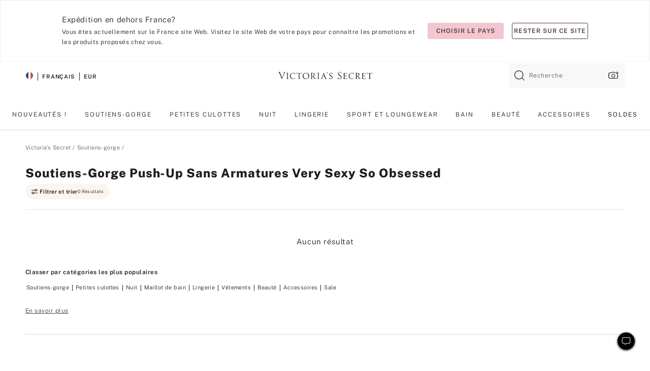

--- FILE ---
content_type: text/html;charset=UTF-8
request_url: https://fr.victoriassecret.com/fr/vs/bras/wireless-push-up?filter=collection%3AVery%20Sexy
body_size: 4803
content:
<!DOCTYPE html><html lang="fr" class="desktop " data-theme="vs" data-brand="vs" data-basic="true"><head><script id="earlyBootstrap">(()=>{const e=document.cookie,t=e.indexOf("APPTYPE="),a=document.documentElement.classList,s=document.currentScript.dataset;if(t>=0){a.add("is-app");const i=t+8,r=e.slice(i);let n="";r.startsWith("IOSHANDHELD")?(a.add("is-app-ios"),s.appPlatform="ios",n=e.slice(i+12)):r.startsWith("ANDROIDHANDHELD")&&(a.add("is-app-android"),s.appPlatform="android",n=e.slice(i+16)),n.startsWith("VS")?s.appBrand="vs":n.startsWith("PN")&&(s.appBrand="pn"),s.appPlatform&&s.appBrand&&(s.appType=s.appPlatform+"-"+s.appBrand)}if(("true"===new URL(window.location.href).searchParams.get("isNativeShopTabEnabled")||"true"===sessionStorage.getItem("isNativeShopTabEnabled"))&&(document.documentElement.classList.add("is-native-shop-tab-enabled"),sessionStorage.setItem("isNativeShopTabEnabled","true")),performance.getEntriesByType)for(const{serverTiming:e}of performance.getEntriesByType("navigation"))if(e)for(const{name:t,description:a}of e)"ssrStatus"===t?s.ssrStatus=a:"basicStatus"===t?s.basicStatus=a:"renderSource"===t?s.renderSource=a:"peceActive"===t&&(s.peceActive=a)})();</script><meta charSet="utf-8"/><meta name="viewport" id="viewport-settings" content="width=device-width, initial-scale=1, minimum-scale=1"/><meta property="og:type" content="website"/><meta property="og:site_name" content="Victoria&#x27;s Secret"/><meta name="twitter:site" content="@VictoriasSecret"/><meta property="og:image" content="https://www.victoriassecret.com/assets/m5026-wuuv4UDAQo649oXcqFXooA/images/default-share.png"/><meta name="twitter:card" content="summary_large_image"/><meta property="og:title" content="Soutiens-gorge push-up sans armatures Very Sexy So Obsessed – Victoria&#x27;s Secret"/><meta name="description" content="Parcourez la collection Soutiens-gorge push-up sans armatures Very Sexy So Obsessed - Victoria&#39;s Secret pour trouver votre look idéal. Uniquement chez Victoria&#39;s Secret."/><meta property="og:description" content="Parcourez la collection Soutiens-gorge push-up sans armatures Very Sexy So Obsessed - Victoria&#39;s Secret pour trouver votre look idéal. Uniquement chez Victoria&#39;s Secret."/><link rel="icon" sizes="48x48" href="https://fr.victoriassecret.com/assets/m5026-wuuv4UDAQo649oXcqFXooA/favicon.ico"/><link rel="apple-touch-icon" sizes="180x180" href="https://www.victoriassecret.com/assets/m5026-wuuv4UDAQo649oXcqFXooA/images/apple-touch-icon.png"/><link rel="apple-touch-icon" href="https://www.victoriassecret.com/assets/m5026-wuuv4UDAQo649oXcqFXooA/images/apple-touch-icon.png"/><link rel="icon" sizes="192x192" href="https://www.victoriassecret.com/assets/m5026-wuuv4UDAQo649oXcqFXooA/images/android-chrome-192x192.png"/><meta name="format-detection" content="telephone=no"/> <link rel="alternate" mpdisurl href="https://www.victoriassecret.com/us/vs/bras/wireless-push-up" hrefLang="x-default"/><link rel="alternate" mpdisurl href="https://www.victoriassecret.com/at/vs/bras/wireless-push-up" hrefLang="en-AT"/><link rel="alternate" mpdisurl href="https://www.victoriassecret.com/au/vs/bras/wireless-push-up" hrefLang="en-AU"/><link rel="alternate" mpdisurl href="https://www.victoriassecret.com/be/vs/bras/wireless-push-up" hrefLang="en-BE"/><link rel="alternate" mpdisurl href="https://www.victoriassecret.com/ca/vs/bras/wireless-push-up" hrefLang="en-CA"/><link rel="alternate" mpdisurl href="https://www.victoriassecret.com/ch/vs/bras/wireless-push-up" hrefLang="en-CH"/><link rel="alternate" mpdisurl href="https://www.victoriassecret.com/cz/vs/bras/wireless-push-up" hrefLang="en-CZ"/><link rel="alternate" mpdisurl href="https://www.victoriassecret.com/de/vs/bras/wireless-push-up" hrefLang="en-DE"/><link rel="alternate" mpdisurl href="https://www.victoriassecret.com/fr/vs/bras/wireless-push-up" hrefLang="en-FR"/><link rel="alternate" mpdisurl href="https://www.victoriassecret.com/gr/vs/bras/wireless-push-up" hrefLang="en-GR"/><link rel="alternate" mpdisurl href="https://www.victoriassecret.com/hk/vs/bras/wireless-push-up" hrefLang="en-HK"/><link rel="alternate" mpdisurl href="https://www.victoriassecret.com/in/vs/bras/wireless-push-up" hrefLang="en-IN"/><link rel="alternate" mpdisurl href="https://www.victoriassecret.com/jp/vs/bras/wireless-push-up" hrefLang="en-JP"/><link rel="alternate" mpdisurl href="https://www.victoriassecret.com/kr/vs/bras/wireless-push-up" hrefLang="en-KR"/><link rel="alternate" mpdisurl href="https://www.victoriassecret.com/mx/vs/bras/wireless-push-up" hrefLang="en-MX"/><link rel="alternate" mpdisurl href="https://www.victoriassecret.com/nl/vs/bras/wireless-push-up" hrefLang="en-NL"/><link rel="alternate" mpdisurl href="https://www.victoriassecret.com/no/vs/bras/wireless-push-up" hrefLang="en-NO"/><link rel="alternate" mpdisurl href="https://www.victoriassecret.com/nz/vs/bras/wireless-push-up" hrefLang="en-NZ"/><link rel="alternate" mpdisurl href="https://www.victoriassecret.com/ro/vs/bras/wireless-push-up" hrefLang="en-RO"/><link rel="alternate" mpdisurl href="https://www.victoriassecret.com/se/vs/bras/wireless-push-up" hrefLang="en-SE"/><link rel="alternate" mpdisurl href="https://www.victoriassecret.com/sg/vs/bras/wireless-push-up" hrefLang="en-SG"/><link rel="alternate" mpdisurl href="https://www.victoriassecret.com/sk/vs/bras/wireless-push-up" hrefLang="en-SK"/><link rel="alternate" mpdisurl href="https://www.victoriassecret.com/us/vs/bras/wireless-push-up" hrefLang="en-US"/><link rel="alternate" mpdisurl href="https://fr.victoriassecret.com/be/vs/bras/wireless-push-up" hrefLang="fr-BE"/><link rel="alternate" mpdisurl href="https://fr.victoriassecret.com/bf/vs/bras/wireless-push-up" hrefLang="fr-BF"/><link rel="alternate" mpdisurl href="https://fr.victoriassecret.com/ch/vs/bras/wireless-push-up" hrefLang="fr-CH"/><link rel="alternate" mpdisurl href="https://fr.victoriassecret.com/fr/vs/bras/wireless-push-up" hrefLang="fr-FR"/><link rel="alternate" mpdisurl href="https://frca.victoriassecret.com/ca/vs/bras/wireless-push-up" hrefLang="fr-CA"/><link rel="alternate" mpdisurl href="https://de.victoriassecret.com/at/vs/bras/wireless-push-up" hrefLang="de-AT"/><link rel="alternate" mpdisurl href="https://de.victoriassecret.com/ch/vs/bras/wireless-push-up" hrefLang="de-CH"/><link rel="alternate" mpdisurl href="https://de.victoriassecret.com/de/vs/bras/wireless-push-up" hrefLang="de-DE"/><link rel="alternate" mpdisurl href="https://it.victoriassecret.com/it/vs/bras/wireless-push-up" hrefLang="it-IT"/><link rel="alternate" mpdisurl href="https://ja.victoriassecret.com/jp/vs/bras/wireless-push-up" hrefLang="ja-JP"/><link rel="alternate" mpdisurl href="https://ko.victoriassecret.com/kr/vs/bras/wireless-push-up" hrefLang="ko-KR"/><link rel="alternate" mpdisurl href="https://pl.victoriassecret.com/pl/vs/bras/wireless-push-up" hrefLang="pl-PL"/><link rel="alternate" mpdisurl href="https://es.victoriassecret.com/es/vs/bras/wireless-push-up" hrefLang="es-ES"/><link rel="alternate" mpdisurl href="https://sp.victoriassecret.com/ar/vs/bras/wireless-push-up" hrefLang="es-AR"/><link rel="alternate" mpdisurl href="https://sp.victoriassecret.com/bo/vs/bras/wireless-push-up" hrefLang="es-BO"/><link rel="alternate" mpdisurl href="https://sp.victoriassecret.com/bz/vs/bras/wireless-push-up" hrefLang="es-BZ"/><link rel="alternate" mpdisurl href="https://sp.victoriassecret.com/cl/vs/bras/wireless-push-up" hrefLang="es-CL"/><link rel="alternate" mpdisurl href="https://sp.victoriassecret.com/co/vs/bras/wireless-push-up" hrefLang="es-CO"/><link rel="alternate" mpdisurl href="https://sp.victoriassecret.com/cr/vs/bras/wireless-push-up" hrefLang="es-CR"/><link rel="alternate" mpdisurl href="https://sp.victoriassecret.com/do/vs/bras/wireless-push-up" hrefLang="es-DO"/><link rel="alternate" mpdisurl href="https://sp.victoriassecret.com/ec/vs/bras/wireless-push-up" hrefLang="es-EC"/><link rel="alternate" mpdisurl href="https://sp.victoriassecret.com/gt/vs/bras/wireless-push-up" hrefLang="es-GT"/><link rel="alternate" mpdisurl href="https://sp.victoriassecret.com/hn/vs/bras/wireless-push-up" hrefLang="es-HN"/><link rel="alternate" mpdisurl href="https://sp.victoriassecret.com/mx/vs/bras/wireless-push-up" hrefLang="es-MX"/><link rel="alternate" mpdisurl href="https://sp.victoriassecret.com/ni/vs/bras/wireless-push-up" hrefLang="es-NI"/><link rel="alternate" mpdisurl href="https://sp.victoriassecret.com/pa/vs/bras/wireless-push-up" hrefLang="es-PA"/><link rel="alternate" mpdisurl href="https://sp.victoriassecret.com/pe/vs/bras/wireless-push-up" hrefLang="es-PE"/><link rel="alternate" mpdisurl href="https://sp.victoriassecret.com/py/vs/bras/wireless-push-up" hrefLang="es-PY"/><link rel="alternate" mpdisurl href="https://sp.victoriassecret.com/sv/vs/bras/wireless-push-up" hrefLang="es-SV"/><link rel="alternate" mpdisurl href="https://sp.victoriassecret.com/us/vs/bras/wireless-push-up" hrefLang="es-US"/><link rel="alternate" mpdisurl href="https://sp.victoriassecret.com/uy/vs/bras/wireless-push-up" hrefLang="es-UY"/><link rel="alternate" mpdisurl href="https://sp.victoriassecret.com/ve/vs/bras/wireless-push-up" hrefLang="es-VE"/><link rel="alternate" mpdisurl href="https://nl.victoriassecret.com/nl/vs/bras/wireless-push-up" hrefLang="nl-NL"/><link href="https://fr.victoriassecret.com/assets/m5026-wuuv4UDAQo649oXcqFXooA/templates/ssr-collection/desktop/style.css" rel="stylesheet"/><title>Soutiens-gorge push-up sans armatures Very Sexy So Obsessed – Victoria&#x27;s Secret</title><style data-styled="" data-styled-version="5.3.9">.huVxo{-webkit-animation:fadein 1s ease-in;animation:fadein 1s ease-in;margin:0 auto;}/*!sc*/
@-webkit-keyframes fadein{0%{opacity:0;}50%{opacity:0;}100%{opacity:1;}}/*!sc*/
@keyframes fadein{0%{opacity:0;}50%{opacity:0;}100%{opacity:1;}}/*!sc*/
data-styled.g1492[id="sc-hhncp1-0"]{content:"huVxo,"}/*!sc*/
.hIWGSz{position:absolute;inset:0;display:-webkit-box;display:-webkit-flex;display:-ms-flexbox;display:flex;-webkit-box-pack:center;-webkit-justify-content:center;-ms-flex-pack:center;justify-content:center;-webkit-align-items:center;-webkit-box-align:center;-ms-flex-align:center;align-items:center;}/*!sc*/
data-styled.g1493[id="sc-17pbkyn-0"]{content:"hIWGSz,"}/*!sc*/
.kyFYCC{bottom:-100px;right:0;margin:1rem;-webkit-animation:slidein 750ms ease-out 10s forwards;animation:slidein 750ms ease-out 10s forwards;}/*!sc*/
data-styled.g1494[id="sc-17pbkyn-1"]{content:"kyFYCC,"}/*!sc*/
.jMLnnC{position:absolute;top:0;width:100%;}/*!sc*/
.jMLnnC .fabric-masthead-static-brandbar{width:100%;margin:0;}/*!sc*/
.jMLnnC .fabric-masthead-static-brandbar > .fabric-masthead-static-brandbar-smo-holder{height:40px;background-color:#f9e2e7;}/*!sc*/
.jMLnnC .fabric-masthead-static-brandbar > .fabric-masthead-static-brandbar-container{height:40px;background-color:#f7f7f8;}/*!sc*/
.jMLnnC .fabric-masthead-logo-area{width:100%;-webkit-box-pack:center;-webkit-justify-content:center;-ms-flex-pack:center;justify-content:center;-webkit-justify-content:center;}/*!sc*/
.jMLnnC .fabric-masthead-logo-area.fabric-layout-breakpoints .fabric-static-masthead-logo{-webkit-flex:0 0 275px;-ms-flex:0 0 275px;flex:0 0 275px;height:40px;margin:24px auto 50px;background-color:#f5f5f6;border-radius:3px;}/*!sc*/
.jMLnnC .fabric-masthead-category-nav-item .fabric-masthead-category-nav-link{height:20px;width:90px;background-color:#f5f5f6;padding:0.334rem 0.334rem 0.334rem 4px;display:block;text-transform:uppercase;position:relative;}/*!sc*/
.jMLnnC .fabric-masthead-category-nav-item{margin-right:20px;border-radius:3px;}/*!sc*/
.jMLnnC .fabric-masthead-logo-area{display:-webkit-box;display:-webkit-flex;display:-ms-flexbox;display:flex;height:115px;-webkit-box-pack:justify;-webkit-justify-content:space-between;-ms-flex-pack:justify;justify-content:space-between;-webkit-align-items:center;-webkit-box-align:center;-ms-flex-align:center;align-items:center;}/*!sc*/
.jMLnnC .fabric-masthead-category-nav-menu{width:944px;display:-webkit-box;display:-webkit-flex;display:-ms-flexbox;display:flex;margin:0 auto;-webkit-box-pack:justify;-webkit-justify-content:space-between;-ms-flex-pack:justify;justify-content:space-between;-webkit-align-items:center;-webkit-box-align:center;-ms-flex-align:center;align-items:center;}/*!sc*/
[data-device='desktop'] .sc-d7p3b7-0 .fabric-masthead-category-nav-item{padding-bottom:0.334rem;}/*!sc*/
data-styled.g1495[id="sc-d7p3b7-0"]{content:"jMLnnC,"}/*!sc*/
</style><link rel="preconnect" href="https://fr-api.victoriassecret.com/" crossorigin="use-credentials"/>
<link rel="stylesheet" type="text/css" href="https://fr.victoriassecret.com/custom_CSS/mpCSS.css?81129">
</head><body class="fabric vs"><div class="fabric-toast-traffic-control"></div><div class="reactContainer" id="componentContainer" data-hydrate="true"><header class="fabric-masthead-component sc-d7p3b7-0 jMLnnC"><div class="fabric-masthead-static-brandbar"><div class="fabric-masthead-static-brandbar-smo-holder"></div><div class="fabric-masthead-static-brandbar-container"></div></div><div class="fabric-masthead-logo-area fabric-layout-breakpoints"><h1 class="fabric-static-masthead-logo"></h1></div><nav class="fabric-masthead-static-category-nav-component"><ul class="fabric-masthead-category-nav-menu" role="menu"><li class="fabric-masthead-category-nav-item" role="none"><a class="fabric-masthead-category-nav-link"></a></li><li class="fabric-masthead-category-nav-item" role="none"><a class="fabric-masthead-category-nav-link"></a></li><li class="fabric-masthead-category-nav-item" role="none"><a class="fabric-masthead-category-nav-link"></a></li><li class="fabric-masthead-category-nav-item" role="none"><a class="fabric-masthead-category-nav-link"></a></li><li class="fabric-masthead-category-nav-item" role="none"><a class="fabric-masthead-category-nav-link"></a></li><li class="fabric-masthead-category-nav-item" role="none"><a class="fabric-masthead-category-nav-link"></a></li><li class="fabric-masthead-category-nav-item" role="none"><a class="fabric-masthead-category-nav-link"></a></li><li class="fabric-masthead-category-nav-item" role="none"><a class="fabric-masthead-category-nav-link"></a></li><li class="fabric-masthead-category-nav-item" role="none"><a class="fabric-masthead-category-nav-link"></a></li></ul></nav></header><div class="fabric-page-loading"><div class="fabric-page-spinner sc-17pbkyn-0 hIWGSz"><div class="fabric-spinner-element sc-hhncp1-0 huVxo"><div><span class="fabric-hide-a11y-element">Chargement...</span></div><div></div><div></div><div></div><div></div><div></div><div></div><div></div><div></div><div></div><div></div><div></div></div></div><div class="fabric-toast-utility static-site"><div class="toast-container"><strong>Le chargement de la page  prend plus de temps que prévu.</strong></div></div></div></div><div class="fabric-dialog-container"></div><div class="fabric-salesforce-chat-dialog"></div><script id="brastrap-data" type="application/json">{"endpoints":[{"key":"analyticsCore","context":"analytics","version":"v3","path":"global","www":false,"pci":false},{"key":"authStatus","context":"auth","version":"v27","path":"status","method":"POST","prioritized":true,"www":false,"pci":false},{"key":"featureFlags","context":"experience","version":"v4","path":"feature-flags","www":false,"pci":false,"prioritized":true,"timeout":7000,"queryWhitelist":["cm_mmc"]},{"key":"countryList","context":"settings","version":"v3","path":"countries","www":false,"pci":false},{"key":"languageList","context":"settings","version":"v3","path":"languages","www":false,"pci":false},{"key":"dataPrivacyRightsGPCSettings","context":"dataprivacyrights","version":"v7","path":"jwt","www":false,"pci":false},{"key":"zipGating","context":"gatingexperience","version":"v1","path":"sddgating","www":false,"pci":false,"prioritized":true},{"key":"environment","context":"assets","version":"m5026-wuuv4UDAQo649oXcqFXooA","path":"settings.json","www":true,"pci":false},{"key":"navigations","context":"navigations","version":"v9","path":"navigations?channel=victorias-secret-desktop-tablet-eu&l1=bras","www":false,"pci":false,"queryWhitelist":["cm_mmc"]},{"key":"bagCount","context":"orders","version":"v38","path":"bag/count","www":false,"pci":false,"overrides":{"featureFlags.dimensions[dimension=F302].active=C":{"version":"v39","path":"bag/count"}}},{"key":"breadcrumbs","context":"breadcrumbs","version":"v4","path":"breadcrumbs?collectionId=eb22da66-ef54-48be-a8c9-ad389014bdfb","www":false,"pci":false,"queryWhitelist":["collectionId"]},{"key":"collectionPage","context":"collectionheaders","version":"v9","path":"?collectionId=eb22da66-ef54-48be-a8c9-ad389014bdfb","www":false,"pci":false,"queryWhitelist":["cm_mmc"]},{"key":"collectionEnsembles","context":"stacksensemble","version":"v4","path":"?brand=vs&collectionId=eb22da66-ef54-48be-a8c9-ad389014bdfb","www":false,"pci":false,"queryWhitelist":["cm_mmc","brand","stackId"]},{"key":"collectionFilters","context":"filters","version":"v21","path":"?collectionId=eb22da66-ef54-48be-a8c9-ad389014bdfb&isPersonalized=true","www":false,"pci":false,"queryWhitelist":["filter","storeId","isFilterEnhanced"],"overrides":{"featureFlags.dimensions[dimension=F810].active=C":{"path":"?collectionId=eb22da66-ef54-48be-a8c9-ad389014bdfb&isPersonalized=true&isFilterEnhanced=true"},"featureFlags.dimensions[dimension=F539].active=C":{"version":"v22"},"featureFlags.dimensions[dimension=F539].active=D":{"version":"v23"}}},{"key":"collectionStacks","context":"stacks","version":"v41","path":"?brand=vs&collectionId=eb22da66-ef54-48be-a8c9-ad389014bdfb&orderBy={{orderBy}}&maxSwatches=8&isPersonalized=true&isWishlistEnabled=true&recCues=true","www":false,"pci":false,"queryWhitelist":["cm_mmc","brand","filter","orderBy","stackId","storeId"],"overrides":{"featureFlags.dimensions[dimension=F809].active=C":{"version":"v42"},"featureFlags.dimensions[dimension=F539].active=C":{"version":"v43"},"featureFlags.dimensions[dimension=F539].active=C&&featureFlags.dimensions[dimension=F809].active=C":{"version":"v44"},"featureFlags.dimensions[dimension=F539].active=D":{"version":"v45"},"featureFlags.dimensions[dimension=F539].active=D&&featureFlags.dimensions[dimension=F809].active=C":{"version":"v46"}}},{"key":"brandConfigs","context":"settings","version":"v3","path":"brandconfigs?brand=vs&region=international","www":false,"pci":false,"queryWhitelist":["brand","region"]}],"icons":["/assets/m5026-wuuv4UDAQo649oXcqFXooA/react/icon/brand.svg","/assets/m5026-wuuv4UDAQo649oXcqFXooA/react/icon/main.svg","/assets/m5026-wuuv4UDAQo649oXcqFXooA/react/icon/third-party.svg","/assets/m5026-wuuv4UDAQo649oXcqFXooA/react/icon/exclude.svg"],"scripts":[],"settings":{"apiUrl":"https://fr-api.victoriassecret.com","pciApiUrl":"https://api2.victoriassecret.com"}}</script><script id="reactLibrary" src="https://www.victoriassecret.com/assets/m5026-wuuv4UDAQo649oXcqFXooA/desktop/react-18.js" defer=""></script><script id="sentryReactSdk" src="https://www.victoriassecret.com/assets/m5026-wuuv4UDAQo649oXcqFXooA/desktop/sentry-react-sdk.js" defer=""></script><script id="brastrap" src="https://fr.victoriassecret.com/assets/m5026-wuuv4UDAQo649oXcqFXooA/brastrap.js" defer=""></script><!-- mp_trans_schedule_disable_start 149 --><script id="clientProps" type="application/json">{"apiData":{"cmsPage":{"oldPath":"","path":"/vs/bras/wireless-push-up","template":"collection","collectionId":"eb22da66-ef54-48be-a8c9-ad389014bdfb","channel":"victorias-secret-desktop-tablet-eu","meta":{"id":"eb22da66-ef54-48be-a8c9-ad389014bdfb","name":"","language":"","title":"Soutiens-gorge push-up sans armatures Very Sexy So Obsessed","displayOn":"desktop","seoEvergreen":"off","metaTitle":"Very Sexy So Obsessed Wireless Push-Up Bras - Victoria's Secret","metaDescription":"Parcourez la collection Soutiens-gorge push-up sans armatures Very Sexy So Obsessed - Victoria's Secret pour trouver votre look idéal. Uniquement chez Victoria's Secret.","canonicalUrl":"https://fr.victoriassecret.com/fr/vs/bras/wireless-push-up"},"analytics":{"page_category":"Very Sexy So Obsessed Wireless Push-Up Bras collection","category_id":"BRAS","page_type":"collection","page_category_id":"VS|BRAS|WIRELESS-PUSH-UP","parent_category_id":"VS|BRAS"},"redirect":{}}},"apiResponses":{},"brand":"vs","buildId":"m5026-wuuv4UDAQo649oXcqFXooA","category":"bras","cmsPageChannel":"victorias-secret-desktop-tablet-eu","countryCode":"fr","deployEnv":{"wwwOrigin":"https://fr.victoriassecret.com/","apiOrigin":"https://fr-api.victoriassecret.com","apiPciOrigin":"https://api2.victoriassecret.com","languageDomainSuffix":".victoriassecret.com","englishDomainPrefix":"www","assetsOrigin":"https://fr.victoriassecret.com/","assetsContext":"/assets","languageDomains":{"de.victoriassecret.com":{"domainCode":"de"},"es.victoriassecret.com":{"domainCode":"es"},"fr.victoriassecret.com":{"domainCode":"fr"},"frca.victoriassecret.com":{"domainCode":"frca"},"it.victoriassecret.com":{"domainCode":"it"},"ja.victoriassecret.com":{"domainCode":"ja"},"ko.victoriassecret.com":{"domainCode":"ko"},"pl.victoriassecret.com":{"domainCode":"pl"},"sp.victoriassecret.com":{"domainCode":"sp"}}},"deviceType":"desktop","deployEnvName":"production","endpoints":[{"key":"analyticsCore","context":"analytics","version":"v3","path":"global","www":false,"pci":false},{"key":"authStatus","context":"auth","version":"v27","path":"status","method":"POST","prioritized":true,"www":false,"pci":false},{"key":"featureFlags","context":"experience","version":"v4","path":"feature-flags","www":false,"pci":false,"prioritized":true,"timeout":7000,"queryWhitelist":["cm_mmc"]},{"key":"countryList","context":"settings","version":"v3","path":"countries","www":false,"pci":false},{"key":"languageList","context":"settings","version":"v3","path":"languages","www":false,"pci":false},{"key":"dataPrivacyRightsGPCSettings","context":"dataprivacyrights","version":"v7","path":"jwt","www":false,"pci":false},{"key":"zipGating","context":"gatingexperience","version":"v1","path":"sddgating","www":false,"pci":false,"prioritized":true},{"key":"environment","context":"assets","version":"m5026-wuuv4UDAQo649oXcqFXooA","path":"settings.json","www":true,"pci":false},{"key":"navigations","context":"navigations","version":"v9","path":"navigations?channel=victorias-secret-desktop-tablet-eu&l1=bras","www":false,"pci":false,"queryWhitelist":["cm_mmc"]},{"key":"bagCount","context":"orders","version":"v38","path":"bag/count","www":false,"pci":false,"overrides":{"featureFlags.dimensions[dimension=F302].active=C":{"version":"v39","path":"bag/count"}}},{"key":"breadcrumbs","context":"breadcrumbs","version":"v4","path":"breadcrumbs?collectionId=eb22da66-ef54-48be-a8c9-ad389014bdfb","www":false,"pci":false,"queryWhitelist":["collectionId"]},{"key":"collectionPage","context":"collectionheaders","version":"v9","path":"?collectionId=eb22da66-ef54-48be-a8c9-ad389014bdfb","www":false,"pci":false,"queryWhitelist":["cm_mmc"]},{"key":"collectionEnsembles","context":"stacksensemble","version":"v4","path":"?brand=vs&collectionId=eb22da66-ef54-48be-a8c9-ad389014bdfb","www":false,"pci":false,"queryWhitelist":["cm_mmc","brand","stackId"]},{"key":"collectionFilters","context":"filters","version":"v21","path":"?collectionId=eb22da66-ef54-48be-a8c9-ad389014bdfb&isPersonalized=true","www":false,"pci":false,"queryWhitelist":["filter","storeId","isFilterEnhanced"],"overrides":{"featureFlags.dimensions[dimension=F810].active=C":{"path":"?collectionId=eb22da66-ef54-48be-a8c9-ad389014bdfb&isPersonalized=true&isFilterEnhanced=true"},"featureFlags.dimensions[dimension=F539].active=C":{"version":"v22"},"featureFlags.dimensions[dimension=F539].active=D":{"version":"v23"}}},{"key":"collectionStacks","context":"stacks","version":"v41","path":"?brand=vs&collectionId=eb22da66-ef54-48be-a8c9-ad389014bdfb&orderBy={{orderBy}}&maxSwatches=8&isPersonalized=true&isWishlistEnabled=true&recCues=true","www":false,"pci":false,"queryWhitelist":["cm_mmc","brand","filter","orderBy","stackId","storeId"],"overrides":{"featureFlags.dimensions[dimension=F809].active=C":{"version":"v42"},"featureFlags.dimensions[dimension=F539].active=C":{"version":"v43"},"featureFlags.dimensions[dimension=F539].active=C&&featureFlags.dimensions[dimension=F809].active=C":{"version":"v44"},"featureFlags.dimensions[dimension=F539].active=D":{"version":"v45"},"featureFlags.dimensions[dimension=F539].active=D&&featureFlags.dimensions[dimension=F809].active=C":{"version":"v46"}}},{"key":"brandConfigs","context":"settings","version":"v3","path":"brandconfigs?brand=vs&region=international","www":false,"pci":false,"queryWhitelist":["brand","region"]}],"languageCode":"fr","react18Mode":false,"renderType":"basic","sanitizedUrl":"https://fr.victoriassecret.com/fr/vs/bras/wireless-push-up","timestamp":1769612937742,"enableSentry":true}</script><!-- mp_trans_schedule_disable_end 149 --><script src="https://fr.victoriassecret.com/assets/m5026-wuuv4UDAQo649oXcqFXooA/desktop/runtime.js" defer=""></script><script src="https://fr.victoriassecret.com/assets/m5026-wuuv4UDAQo649oXcqFXooA/desktop/5641.js" defer=""></script><script src="https://fr.victoriassecret.com/assets/m5026-wuuv4UDAQo649oXcqFXooA/desktop/573.js" defer=""></script><script src="https://fr.victoriassecret.com/assets/m5026-wuuv4UDAQo649oXcqFXooA/desktop/6863.js" defer=""></script><script src="https://fr.victoriassecret.com/assets/m5026-wuuv4UDAQo649oXcqFXooA/desktop/9300.js" defer=""></script><script src="https://fr.victoriassecret.com/assets/m5026-wuuv4UDAQo649oXcqFXooA/desktop/8776.js" defer=""></script><script src="https://fr.victoriassecret.com/assets/m5026-wuuv4UDAQo649oXcqFXooA/desktop/1440.js" defer=""></script><script src="https://fr.victoriassecret.com/assets/m5026-wuuv4UDAQo649oXcqFXooA/desktop/5801.js" defer=""></script><script src="https://fr.victoriassecret.com/assets/m5026-wuuv4UDAQo649oXcqFXooA/desktop/2316.js" defer=""></script><script src="https://fr.victoriassecret.com/assets/m5026-wuuv4UDAQo649oXcqFXooA/desktop/685.js" defer=""></script><script src="https://fr.victoriassecret.com/assets/m5026-wuuv4UDAQo649oXcqFXooA/desktop/6817.js" defer=""></script><script src="https://fr.victoriassecret.com/assets/m5026-wuuv4UDAQo649oXcqFXooA/desktop/420.js" defer=""></script><script src="https://fr.victoriassecret.com/assets/m5026-wuuv4UDAQo649oXcqFXooA/desktop/1405.js" defer=""></script><script src="https://fr.victoriassecret.com/assets/m5026-wuuv4UDAQo649oXcqFXooA/templates/ssr-collection/desktop/index.js" defer=""></script></body>
<!-- MP Google Tag Manager -->
<script nonce="mpgtmdply">(function(w,d,s,l,i){w[l]=w[l]||[];w[l].push({'gtm.start':
new Date().getTime(),event:'gtm.js'});var f=d.getElementsByTagName(s)[0],
j=d.createElement(s),dl=l!='dataLayer'?'&l='+l:'';j.async=true;j.src=
'https://www.googletagmanager.com/gtm.js?id='+i+dl;f.parentNode.insertBefore(j,f);
})(window,document,'script','mpDataLayer','GTM-NKJ73QTQ');</script>
<!-- End Google Tag Manager -->

<!-- MP Google Tag Manager (noscript) -->
<noscript><iframe src="https://www.googletagmanager.com/ns.html?id=GTM-NKJ73QTQ"
height="0" width="0" style="display:none;visibility:hidden"></iframe></noscript>
<!-- End Google Tag Manager (noscript) -->

<!--Processed by MotionPoint's TransMotion (r) translation engine v22.36.0 12/23/2025. Copyright© 2003-2026 MotionPoint Corporation. All Rights Reserved. This product is protected under one or more of the following US patents: 7584216, 7580960, 7627479, 7627817, 7996417, 8065294. Other patents pending.--></html>

--- FILE ---
content_type: application/x-javascript
request_url: https://assets.adobedtm.com/411e4813a5c5/48593cda2866/launch-7ac2a4117ce6.min.js
body_size: 97272
content:
// For license information, see `https://assets.adobedtm.com/411e4813a5c5/48593cda2866/launch-7ac2a4117ce6.js`.
window._satellite=window._satellite||{},window._satellite.container={buildInfo:{minified:!0,buildDate:"2026-01-28T11:29:49Z",turbineBuildDate:"2024-08-22T17:32:44Z",turbineVersion:"28.0.0"},environment:{id:"EN4201074817e44d60aa59ee4d3b54caf6",stage:"production"},dataElements:{"qsp.cm_mmc":{defaultValue:"",cleanText:!0,modulePath:"core/src/lib/dataElements/queryStringParameter.js",settings:{name:"cm_mmc",caseInsensitive:!0}},"3P: qsp.ttclid":{cleanText:!0,storageDuration:"session",modulePath:"core/src/lib/dataElements/queryStringParameter.js",settings:{name:"ttclid",caseInsensitive:!0}},"3P : customCode.productarray : DaVinci":{modulePath:"core/src/lib/dataElements/customCode.js",settings:{source:function(){var e=null!=_satellite.getVar("data.productData")?_satellite.getVar("data.productData"):"no data available",t=[];if(null!=e&&"no data available"!=e){for(var n=0;n<e.length;n++){var a=e[n].productTotalPrice/e[n].productQuantity;t.push({referenceId:e[n].productGenericChoice,name:e[n].productName,quantity:e[n].productQuantity,price:a.toString()})}return t}}}},"XDMObject: Target Variables":{cleanText:!0,modulePath:"adobe-alloy/dist/lib/dataElements/xdmObject/index.js",settings:{data:{eventType:"decisioning.propositionDisplay",marketing:{trackingCode:"%qsp.cm_mmc%"},_experience:{decisioning:{propositions:"%event.message.data.propositions%",propositionEventType:{display:1}}},identityMap:"%customCode.identityMap%"},sandbox:{name:"prod"}}},"pageInfo.pageURL":{defaultValue:"",cleanText:!0,modulePath:"core/src/lib/dataElements/pageInfo.js",settings:{attribute:"url"}},"3P : customCode.isNewCustomer : Duel":{cleanText:!0,modulePath:"core/src/lib/dataElements/customCode.js",settings:{source:function(){try{return"Visit number 1"==_satellite.getVar("plugin: getVisitNum")?"y":"n"}catch(e){console.log("error in launch data element : 3P : customCode.isNewCustomer: Duel "+e)}}}},"3P : customCode.promoId : Epsilon":{cleanText:!0,modulePath:"core/src/lib/dataElements/customCode.js",settings:{source:function(){var e="";return pageType=_satellite.getVar("page.pageType"),pageTitle=_satellite.getVar("page.pageTitle"),siteSectionLevel2=_satellite.getVar("page.siteSectionLevel2"),"home"===pageType?e="1":"collection"!==pageType||null==siteSectionLevel2&&null==siteSectionLevel2?"collection"!==pageType||null!=siteSectionLevel2&&null!=siteSectionLevel2?"product"===pageType?e="5":"order confirm"===pageType?e="100":"content"===pageType?e="2":"shopping bag"==pageTitle?e="6":"search"==pageType?e="7":"store"==pageType&&(e="10"):e="2":e="3",e}}},"order.bagCount":{modulePath:"gcoe-adobe-client-data-layer/src/lib/dataElements/datalayerComputedState.js",settings:{path:"data.order.bagCount"}},productSKU:{forceLowerCase:!0,cleanText:!0,modulePath:"gcoe-adobe-client-data-layer/src/lib/dataElements/datalayerComputedState.js",settings:{path:"data.productData[0].productSKU"}},"loyalty.loyaltyID":{defaultValue:"no data available",forceLowerCase:!0,cleanText:!0,modulePath:"gcoe-adobe-client-data-layer/src/lib/dataElements/datalayerComputedState.js",settings:{path:"data.loyalty.loyaltyID"}},"identifier.randomNumber : SA360":{cleanText:!0,modulePath:"core/src/lib/dataElements/customCode.js",settings:{source:function(){return"prod"+_satellite.getVar("order.orderID")}}},"plugin: getNewRepeat":{defaultValue:"",forceLowerCase:!0,cleanText:!0,modulePath:"common-web-sdk-plugins/src/lib/dataElements/getnewrepeat.js",settings:{daysBeforeReset:""}},"order.shippingZip":{modulePath:"gcoe-adobe-client-data-layer/src/lib/dataElements/datalayerComputedState.js",settings:{path:"data.order.shippingZip"}},"page.siteSectionLevel2":{defaultValue:"no data available",forceLowerCase:!0,cleanText:!0,modulePath:"gcoe-adobe-client-data-layer/src/lib/dataElements/datalayerComputedState.js",settings:{path:"data.page.siteSectionLevel2"}},"loyalty.loyaltyTier":{defaultValue:"no data available",forceLowerCase:!0,cleanText:!0,modulePath:"gcoe-adobe-client-data-layer/src/lib/dataElements/datalayerComputedState.js",settings:{path:"data.loyalty.loyaltyTier"}},"page.emptyEndpoints":{defaultValue:"no data available",forceLowerCase:!0,cleanText:!0,modulePath:"gcoe-adobe-client-data-layer/src/lib/dataElements/datalayerComputedState.js",settings:{path:"data.page.emptyEndpoints"}},"qsp.universalDeeplink":{defaultValue:"",cleanText:!0,modulePath:"core/src/lib/dataElements/queryStringParameter.js",settings:{name:"universaldeeplink",caseInsensitive:!0}},"customCode.scrollPercent":{defaultValue:"no data available",forceLowerCase:!0,cleanText:!0,modulePath:"core/src/lib/dataElements/customCode.js",settings:{source:function(){function e(e,t){function n(){if(window.ppvID){var e=Math.max(Math.max(document.body.scrollHeight,document.documentElement.scrollHeight),Math.max(document.body.offsetHeight,document.documentElement.offsetHeight),Math.max(document.body.clientHeight,document.documentElement.clientHeight)),t=window.innerHeight||document.documentElement.clientHeight||document.body.clientHeight,n=(window.pageYOffset||window.document.documentElement.scrollTop||window.document.body.scrollTop)+t,a=Math.min(Math.round(n/e*100),100),o=Math.floor(e/t),r=Math.floor(n/t),s="";if(!window.cookieRead("s_tp")||decodeURIComponent(window.cookieRead("s_ppv").split(",")[0])!==window.ppvID||window.p_fo(window.ppvID)||1==window.ppvChange&&window.cookieRead("s_tp")&&e!=window.cookieRead("s_tp")){if((decodeURIComponent(window.cookieRead("s_ppv").split(",")[0])!==window.ppvID||window.p_fo(window.ppvID+"1"))&&window.cookieWrite("s_ips",n),window.cookieRead("s_tp")&&decodeURIComponent(window.cookieRead("s_ppv").split(",")[0])===window.ppvID){window.cookieRead("s_tp");var i=window.cookieRead("s_ppv"),c=i.indexOf(",")>-1?i.split(","):[],d=c[0]?c[0]:"",l=window.cookieRead("s_ips"),u=c[3]?c[3]:"";s=d+","+Math.round(l/e*100)+","+Math.round(u/e*100)+","+a+","+u+","+o+","+r}window.cookieWrite("s_tp",e)}else s=window.cookieRead("s_ppv");var m=s&&s.indexOf(",")>-1?s.split(",",7):[],p=m.length>0?m[0]:encodeURIComponent(window.ppvID),g=m.length>1?parseInt(m[1]):a,f=m.length>2?parseInt(m[2]):a,h=m.length>4?parseInt(m[4]):n,b=m.length>5?parseInt(m[5]):o,v=m.length>6?parseInt(m[6]):r;a>0&&(s=p+","+g+","+(a>f?a:f)+","+a+","+(n>h?n:h)+","+(o>b?o:b)+","+(r>v?r:v)),window.cookieWrite("s_ppv",s)}}var a=e,o=t;if("-v"===a)return{plugin:"getPercentPageViewed",version:"5.1"};var r=function(){if(void 0!==window.s_c_il)for(var e,t=0;t<window.s_c_il.length;t++)if((e=window.s_c_il[t])._c&&"s_c"===e._c)return e}();void 0!==r&&(r.contextData.getPercentPageViewed="5.1"),window.pageName=void 0!==r&&r.pageName||"",window.cookieWrite=window.cookieWrite||function(e,t,n){if("string"==typeof e){if(g=function(){var e=window.location.hostname,t=window.location.hostname.split(".").length-1;if(e&&!/^[0-9.]+$/.test(e)){t=2<t?t:2;var n=e.lastIndexOf(".");if(0<=n){for(;0<=n&&1<t;)n=e.lastIndexOf(".",n-1),t--;n=0<n?e.substring(n):e}}return n}(),t=void 0!==t?""+t:"",n||""===t)if(""===t&&(n=-60),"number"==typeof n){var a=new Date;a.setTime(a.getTime()+6e4*n)}else a=n;return!!e&&(document.cookie=encodeURIComponent(e)+"="+encodeURIComponent(t)+"; path=/;"+(n?" expires="+a.toUTCString()+";":"")+(g?" domain="+g+";":""),void 0!==window.cookieRead)&&window.cookieRead(e)===t}},window.cookieRead=window.cookieRead||function(e){if("string"!=typeof e)return"";e=encodeURIComponent(e);var t=" "+document.cookie,n=t.indexOf(" "+e+"="),a=0>n?n:t.indexOf(";",n);return(e=0>n?"":decodeURIComponent(t.substring(n+2+e.length,0>a?t.length:a)))?e:""},window.p_fo=window.p_fo||function(e){return window.__fo||(window.__fo={}),!window.__fo[e]&&(window.__fo[e]={},!0)};var s=window.cookieRead("s_ppv"),i=s.indexOf(",")>-1?s.split(","):[];i[0]=i.length>0?decodeURIComponent(i[0]):"",a=a||(window.pageName?window.pageName:document.location.href),window.ppvChange=void 0===o||1==o,void 0!==r&&r.linkType&&"o"===r.linkType||(window.ppvID&&window.ppvID===a||(window.ppvID=a,window.cookieWrite("s_ppv",""),n()),window.p_fo("s_gppvLoad2")&&window.addEventListener&&(window.addEventListener("load",n,!1),window.addEventListener("click",n,!1),window.addEventListener("scroll",n,!1)),this._ppvPreviousPage=i[0]?i[0]:"",this._ppvInitialPercentViewed=i[1]?i[1]:"",this._ppvHighestPercentViewed=i[2]?i[2]:"",this._ppvFinalPercentViewed=i[3]?i[3]:"",this._ppvHighestPixelsSeen=i[4]?i[4]:"",this._ppvFoldsAvailable=i[5]?i[5]:"",this._ppvFoldsSeen=i[6]?i[6]:"")}var t="no data available";return _satellite.getVar("customCode.pageName")&&e(),_ppvPreviousPage&&(t="initialPercent="+_ppvInitialPercentViewed+" | highestPercent="+_ppvHighestPercentViewed+" | finalPercent="+_ppvFinalPercentViewed+" | foldsAvailable="+_ppvFoldsAvailable+" | foldsSeen="+_ppvFoldsSeen),t}}},"page.pageTitle":{defaultValue:"no data available",forceLowerCase:!0,cleanText:!0,modulePath:"gcoe-adobe-client-data-layer/src/lib/dataElements/datalayerComputedState.js",settings:{path:"data.page.pageTitle"}},"customCode.pageCurrency":{defaultValue:"USD",cleanText:!0,modulePath:"core/src/lib/dataElements/customCode.js",settings:{source:function(){return _satellite.getVar("page.siteCurrency").toUpperCase()}}},"data.productData":{defaultValue:"no data available",cleanText:!0,modulePath:"gcoe-adobe-client-data-layer/src/lib/dataElements/datalayerComputedState.js",settings:{path:"data.productData"}},eventDetail:{forceLowerCase:!0,cleanText:!0,modulePath:"gcoe-adobe-client-data-layer/src/lib/dataElements/datalayerComputedState.js",settings:{path:"data.eventDetail"}},"3P: cookie.facebookBrowserID":{cleanText:!0,modulePath:"core/src/lib/dataElements/cookie.js",settings:{name:"_fbp"}},"3P : customCode.productValueArray":{modulePath:"core/src/lib/dataElements/customCode.js",settings:{source:function(){var e=null!=_satellite.getVar("data.productData")?_satellite.getVar("data.productData"):"no data available",t=[];if(null!=e&&"no data available"!=e)for(var n=0;n<e.length;n++)ecommprodValue=e[n].productTotalPrice,t.push(ecommprodValue);return t}}},"3P : customCode.productNameArray":{modulePath:"core/src/lib/dataElements/customCode.js",settings:{source:function(){var e=null!=_satellite.getVar("data.productData")?_satellite.getVar("data.productData"):"no data available",t=[];if(null!=e&&"no data available"!=e)for(var n=0;n<e.length;n++)ecommprodName=e[n].productName,t.push(ecommprodName);return t}}},"test.activepageTestVariant":{defaultValue:"no data available",cleanText:!0,modulePath:"gcoe-adobe-client-data-layer/src/lib/dataElements/datalayerComputedState.js",settings:{path:"data.test.activepageTestVariant"}},"order.offerCode":{modulePath:"gcoe-adobe-client-data-layer/src/lib/dataElements/datalayerComputedState.js",settings:{path:"data.order.offerCode"}},"customCode.marketing(Targeting)Consent":{forceLowerCase:!0,cleanText:!0,modulePath:"core/src/lib/dataElements/customCode.js",settings:{source:function(){const e="c0004";return _satellite.getVar("consent.OnetrustActiveGroups").includes(e)?"in":"out"}}},"3P : constant.metaPixelId":{cleanText:!0,modulePath:"core/src/lib/dataElements/constant.js",settings:{value:"439439406264366"}},"XDMObject: Global Variables Template":{cleanText:!0,modulePath:"adobe-alloy/dist/lib/dataElements/xdmObject/index.js",settings:{data:{web:{_lbrands:{test:{a4tdimension:"%test.a4tDimension%",allactive_t_test:"%customCode.allActiveT_TestVariant%",activepagetestvariant:"%customCode.allActiveTestVariant%"},error:{errorcode:"%event.message.data.errorDetails.errorCode%",errortype:"%event.message.data.errorDetails.errorType%",errordescription:"%event.message.data.errorDetails.errorDescription%"},media:{mediaid:"%event.message.data.mediaDetails.mediaID%",mediatype:"%event.message.data.mediaDetails.mediaType%",mediatitle:"%event.message.data.mediaDetails.mediaTitle%",mediaplatform:"%event.message.data.mediaDetails.mediaPlatform%",mediaplayedtime:"%event.message.data.mediaDetails.mediaPlayedTime%",mediadescription:"%event.message.data.mediaDetails.mediaDescription%",mediatotalduration:"%event.message.data.mediaDetail.mediaTotalDuration%",mediainteractiontype:"%event.message.data.mediaDetails.mediaInteractionType%"},offer:{offercode:"%event.message.data.offer.offerCode%",offername:"%event.message.data.offer.offerName%",offertype:"%event.message.data.offer.offerType%"},stores:{storeid:"%event.message.data.stores.storeId%"},account:{kmsioptstatus:"%customCode.accountisKMSIEnabled%",wishlistcount:"%event.message.data.account.wishlistCount%"},filters:{filter:"%customCode.filterString%",filterevent:"%event.message.data.filters.filterEvent%"},loyalty:{loyaltyid:"%loyalty.loyaltyID%",loyaltytier:"%loyalty.loyaltyTier%",loyaltytype:"%loyalty.loyaltyType%",loyaltystatus:"%loyalty.loyaltyStatus%",isloyaltyoffer:"%event.message.data.loyalty.isLoyaltyOffer%",loyaltyccapplied:"%event.message.data.loyalty.loyaltyCCApplied%",loyaltyrewardname:"%event.message.data.loyalty.loyaltyRewardName%",loyaltycouponsvalue:"%event.message.data.loyalty.loyaltyCouponsValue%",loyaltyoffervisible:"%event.message.data.loyalty.loyaltyOfferVisible%",loyaltyx2activation:"%event.message.data.loyalty.loyaltyX2Activation%",loyaltyrewardcategory:"%event.message.data.loyalty.loyaltyRewardCategory%",loyaltyrewardredeemed:"%event.message.data.loyalty.loyaltyRewardRedeemed%",loyaltycouponsavailable:"%event.message.data.loyalty.loyaltyCouponsAvailable%",loyaltydynamicdatapoints:"%event.message.data.loyalty.loyaltyDynamicDataPoints%"},returns:{orderid:"%event.message.data.returns.parentOrderID%",returnstatus:"%event.message.data.returns.returnStatus%",returnorderid:"%event.message.data.returns.returnOrderID%",estreturnamount:"%customCode.eventEstReturnAmount%",cancellationamount:"%customCode.eventReturnsCancellationAmount%",typeofreturnmethod:"%event.message.data.returns.typeOfReturnMethod%"},customer:{cgridid:"%customer.cgridID%",accountid:"%customer.accountID%",customerid:"%customer.customerID%",loginstatus:"%customer.loginStatus%",accountidplain:"%event.message.data.customer.accountIDPlain%",narvarusertype:"%customer.narvarUserType%",customerplatformcountry:"%customer.customerPlatformCountry%"},features:{autofill:"%event.message.data.features.autoFill%",findminepdp:"%event.message.data.features.findminePDP%"},shipping:{shippingaddressfields:"%event.message.data.shipping.shippingAddressFields%",shippingmethodupdated:"%event.message.data.shipping.shippingMethodUpdated%",shippingaddressupdated:"%event.message.data.shipping.shippingAddressUpdated%",shippingmethodpreference:"%event.message.data.shipping.shippingMethodPreference%",shipaddressreverification:"%event.message.data.shipping.shippingAddressReverification%",shippingaddresspreference:"%event.message.data.shipping.shippingAddressPreference%"},sitetool:{sitetoolname:"%event.message.data.siteToolDetails.siteToolName%",sitetooltype:"%event.message.data.siteToolDetails.siteToolType%",sitetoolmethod:"%event.message.data.siteToolDetails.siteToolMethod%",checkboxselected:"%event.message.data.siteToolDetails.checkboxSelected%",sitetoollocation:"%event.message.data.siteToolDetails.siteToolLocation%",sitetoolstepname:"%event.message.data.siteToolDetails.siteToolStepName%",sitetoolerrortype:"%event.message.data.siteToolDetails.siteToolErrorType%",sitetoolerrorfield:"%event.message.data.siteToolDetails.siteToolErrorField%",sitetooladditionalinfo:"%event.message.data.siteToolDetails.siteToolAdditionalInfo%",sitetoolinteractiontype:"%event.message.data.siteToolDetails.siteToolInteractionType%",sitetoolerrordescription:"%event.message.data.siteToolDetails.siteToolErrorDescription%"},internalsearch:{searchterm:"%event.message.data.internalSearch.searchTerm%",searchmethod:"%event.message.data.internalSearch.searchMethod%",searchresults:"%event.message.data.internalSearch.searchResults%"}},webPageDetails:{URL:"%pageInfo.pageURL%",name:"%customCode.pageName%",server:"%pageInfo.pageHostName%",_lbrands:{pagetype:"%page.pageType%",pagetitle:"%page.pageTitle%",sitebrand:"%page.siteBrand%",useragent:"%customCode.userAgent%",pagescroll:"%customCode.scrollPercent%",pageurlqsp:"%customCode.pageURLQSP%",pagebaseurl:"%customCode.pageBaseUrl%",visitnumber:"%plugin: getVisitNum%",eventdetails:"%event.message.data.eventDetail%",pagecategory:"%page.pageCategory%",platformtype:"%page.platformType%",sitecurrency:"%page.siteCurrency%",sitelanguage:"%page.siteLanguage%",emptyendpoints:"%page.emptyEndpoints%",experiencetype:"%page.experienceType%",previouspageurl:"%plugin: getPreviousPageURL%",datalayerversion:"%adobeDataLayer.version%",previouspagename:"%plugin: getPreviousPage%",sitesectionlevel1:"%page.siteSectionLevel1%",sitesectionlevel2:"%page.siteSectionLevel2%",abandonedcartvariant:"%event.message.data.cart.abandonedCartVariant%",abandonedcartgenericchoice:"%event.message.data.cart.abandonedCartGenericChoice%",abandonedcollectionproducts:"%event.message.data.page.abandonedCollectionProducts%"},isErrorPage:"%customCode.isErrorPage%",siteSection:"%page.siteSectionLevel1%"}},commerce:{cart:{cartID:"%cart.CartID%",_lbrands:{cartopen:"%event.message.data.cart.cartOpen%",cartitems:"%event.message.data.cart.cartItems%",cartsubtotal:"%event.message.data.cart.cartSubTotal%"}},order:{_lbrands:{cartinfo:{bagcount:"%event.message.data.order.bagCount%",salestax:"%event.message.data.order.salesTax%",offercode:"%event.message.data.order.offerCode%",ordertotal:"%event.message.data.order.orderTotal%",shippingzip:"%event.message.data.order.shippingZip%",deliveryType:"%event.message.data.order.deliveryType%",giftwrapcost:"%event.message.data.order.giftWrapCost%",orderdiscount:"%event.message.data.order.orderDiscount%",ordersubtotal:"%event.message.data.order.orderSubtotal%",paymentmethod:"%event.message.data.order.paymentMethod%",billingcountry:"%event.message.data.order.billingCountry%",giftcardredeem:"%event.message.data.order.giftCardRedeem%",invoicemessage:"%event.message.data.order.invoiceMessage%",shippingmethod:"%event.message.data.order.shippingMethod%",giftwrapmessage:"%event.message.data.order.giftWrapMessage%",shippingcountry:"%event.message.data.order.shippingCountry%",shippingrevenue:"%event.message.data.order.shippingCost%",checkboxselected:"%event.message.data.order.checkboxSelected%",giftcardselected:"%event.message.data.order.giftCardSelected%",freeshippingthreshold:"%event.message.data.order.freeShippingThreshold%"}},purchaseID:"%event.message.data.order.orderID%",currencyCode:"%event.message.data.order.orderCurrency%"}},eventType:"%customCode.eventType%",marketing:{_lbrands:{capi:{meta:{fbc:"%3P: cookie.facebookClickID%",fbp:"%3P: cookie.facebookBrowserID%"},google:{flidentifier:"%identifier.launchRandomNumber%"},tiktok:{ttclid:"%3P: qsp.ttclid%"},snapchat:{scid:"%3P: cookie.snapchatClickID%"},commissionjunction:{cje:"%3P: cookie.CJ%"}},acuityid:"%sessionStorage.acuityID%",programname:"%customCode.programName%",marketingqsp:{mi_u:"%qsp.mi%",gclid:"%qsp.gclid%",utm_medium:"%qsp.utm_medium%",utm_source:"%qsp.utm_source%",utm_campaign:"%qsp.utm_campaign%",dtm_email_hash:"%qsp.dtmemailHash%"},programdetails:"%qsp.programDetails%",marketingconsent:"%customCode.marketing(Targeting)Consent%",universaldeeplink:"%qsp.universalDeeplink%",onetrustcookieconsent:"%consent.OnetrustActiveGroups%",conversioninternalcampaign:"%event.message.data.marketing.conversionInternalCampaign%",nonconversioninternalcampaign:"%event.message.data.marketing.nonConversionInternalCampaign%",nonconversioninternalcampaignimpression:"%event.message.data.marketing.nonConversionInternalCampaignImpression%"},trackingCode:"%qsp.cm_mmc%"},environment:{browserDetails:{cookiesEnabled:"%customCode.cookieEnabled%"}},identityMap:"%customCode.identityMap%",productListItems:"%customCode.product%"},sandbox:{name:"prod"}}},"page.pageType":{defaultValue:"no data available",forceLowerCase:!0,cleanText:!0,modulePath:"gcoe-adobe-client-data-layer/src/lib/dataElements/datalayerComputedState.js",settings:{path:"data.page.pageType"}},"qsp.gclid":{defaultValue:"",cleanText:!0,modulePath:"core/src/lib/dataElements/queryStringParameter.js",settings:{name:"gclid",caseInsensitive:!0}},"order.shippingMethod":{forceLowerCase:!0,cleanText:!0,modulePath:"gcoe-adobe-client-data-layer/src/lib/dataElements/datalayerComputedState.js",settings:{path:"data.order.shippingMethod"}},"page.siteBrand":{defaultValue:"no data available",forceLowerCase:!0,cleanText:!0,modulePath:"gcoe-adobe-client-data-layer/src/lib/dataElements/datalayerComputedState.js",settings:{path:"data.page.siteBrand"}},"3P : customCode.productarray : Taboola":{modulePath:"core/src/lib/dataElements/customCode.js",settings:{source:function(){var e=null!=_satellite.getVar("data.productData")?_satellite.getVar("data.productData"):"no data available",t=[];if(null!=e&&"no data available"!=e){for(var n=0;n<e.length;n++)t.push({productId:e[n].productGenericID,quantity:e[n].productQuantity,price:e[n].productTotalPrice/e[n].productQuantity});return t}}}},"order.orderCurrency":{modulePath:"gcoe-adobe-client-data-layer/src/lib/dataElements/datalayerComputedState.js",settings:{path:"data.order.orderCurrency"}},"test.testVariant":{defaultValue:"no data available",cleanText:!0,modulePath:"gcoe-adobe-client-data-layer/src/lib/dataElements/datalayerComputedState.js",settings:{path:"data.test.testVariant"}},"3P : customCode.productArray : CJ, Epsilon":{modulePath:"core/src/lib/dataElements/customCode.js",settings:{source:function(){var e=null!=_satellite.getVar("data.productData")?_satellite.getVar("data.productData"):"no data available",t=[];if("no data available"!=e)for(var n=0;n<e.length;n++){var a={};a.itemId=e[n].productGenericID,a.quantity=e[n].productQuantity,a.unitPrice=e[n].productTotalPrice,t.push(a)}return t}}},"3P : customCode.productSKUArray":{modulePath:"core/src/lib/dataElements/customCode.js",settings:{source:function(){var e=null!=_satellite.getVar("data.productData")?_satellite.getVar("data.productData"):"no data available",t=[];if(null!=e&&"no data available"!=e)for(var n=0;n<e.length;n++)ecommskuID=e[n].productSKU,t.push(ecommskuID);return t}}},"qsp.programDetails":{defaultValue:"",cleanText:!0,modulePath:"core/src/lib/dataElements/queryStringParameter.js",settings:{name:"influencer",caseInsensitive:!0}},"page.siteCurrency":{defaultValue:"no data available",cleanText:!0,modulePath:"gcoe-adobe-client-data-layer/src/lib/dataElements/datalayerComputedState.js",settings:{path:"data.page.siteCurrency"}},"customer.cgridID":{defaultValue:"",forceLowerCase:!0,cleanText:!0,modulePath:"gcoe-adobe-client-data-layer/src/lib/dataElements/datalayerComputedState.js",settings:{path:"data.customer.cgridID"}},"customer.customerPlatformCountry":{defaultValue:"",forceLowerCase:!0,cleanText:!0,modulePath:"gcoe-adobe-client-data-layer/src/lib/dataElements/datalayerComputedState.js",settings:{path:"data.customer.customerPlatformCountry"}},"3P : customCode.productValueString":{modulePath:"core/src/lib/dataElements/customCode.js",settings:{source:function(){var e=null!=_satellite.getVar("data.productData")?_satellite.getVar("data.productData"):"no data available";const t=[];for(let n=0;n<e.length;n++)t.push(e[n].productTotalPrice);return t.toString()}}},"3P : customCode.slug : Duel":{cleanText:!0,modulePath:"core/src/lib/dataElements/customCode.js",settings:{source:function(){try{return window.location.href.indexOf("test")>-1||window.location.href.indexOf("dev")>-1?"029":"01j"}catch(e){console.log("error in launch data element : 3P : customCode.slug: Duel "+e)}}}},"plugin: getPreviousPage PFM":{defaultValue:"no data available",forceLowerCase:!0,cleanText:!0,modulePath:"common-web-sdk-plugins/src/lib/dataElements/getpreviousvalue.js",settings:{cookieName:"s_gpv_pfm",variableToCheck:"%customCode.pageName%"}},"XDM: Merged Object":{cleanText:!0,modulePath:"core/src/lib/dataElements/mergedObjects.js",settings:{objects:["%XDMObject: Global Variables Template%","%XDM: VS_Digital Variable%"]}},"3P: cookie.CJ":{cleanText:!0,modulePath:"core/src/lib/dataElements/cookie.js",settings:{name:"cje"}},"3P : customCode.productNameString":{modulePath:"core/src/lib/dataElements/customCode.js",settings:{source:function(){var e=null!=_satellite.getVar("data.productData")?_satellite.getVar("data.productData"):"no data available";const t=[];if(null!=e)for(let n=0;n<e.length;n++)ecommprodName=e[n].productName,t.push(ecommprodName);return t.toString()}}},"customCode.programName":{defaultValue:"",forceLowerCase:!0,cleanText:!0,modulePath:"core/src/lib/dataElements/customCode.js",settings:{source:function(){if("aff_duel_inf"==_satellite.getVar("qsp.cm_mmc"))return"influencer relationship"}}},"3P : customCode.productIDString":{modulePath:"core/src/lib/dataElements/customCode.js",settings:{source:function(){var e=null!=_satellite.getVar("data.productData")?_satellite.getVar("data.productData"):"no data available";const t=[];for(let n=0;n<e.length;n++)t.push(e[n].productGenericID);return t.toString()}}},"order.orderID":{modulePath:"gcoe-adobe-client-data-layer/src/lib/dataElements/datalayerComputedState.js",settings:{path:"data.order.orderID"}},"plugin: getPreviousPage":{defaultValue:"no data available",forceLowerCase:!0,cleanText:!0,modulePath:"common-web-sdk-plugins/src/lib/dataElements/getpreviousvalue.js",settings:{cookieName:"",variableToCheck:"%customCode.pageName%"}},"page.pageCategory":{defaultValue:"no data available",forceLowerCase:!0,cleanText:!0,modulePath:"gcoe-adobe-client-data-layer/src/lib/dataElements/datalayerComputedState.js",settings:{path:"data.page.pageCategory"}},"3P : customCode.dtmFId : Epsilon":{cleanText:!0,modulePath:"core/src/lib/dataElements/customCode.js",settings:{source:function(){return pageType=_satellite.getVar("page.pageType"),"order confirm"===pageType?"102":"101"}}},"3P : customCode.tokenPathname1 : Multiple Tags":{cleanText:!0,modulePath:"core/src/lib/dataElements/customCode.js",settings:{source:function(){try{var e,t=window.location.pathname.split("/");return void 0!==t[1]&&t[1].length>=-1&&(e=t[1]),e}catch(e){console.log("error in launch data element : 3P : customCode.tokenPathname1:Multiple Tags "+e)}}}},"plugin.getvalonceCampaign":{defaultValue:"",cleanText:!0,modulePath:"common-web-sdk-plugins/src/lib/dataElements/getvalonce.js",settings:{cookieName:"",expireTime:"",expirePeriod:"",valueToCheck:"%qsp.cm_mmc%"}},"sessionStorage.acuityID":{forceLowerCase:!0,storageDuration:"session",modulePath:"core/src/lib/dataElements/sessionStorage.js",settings:{name:"acuity_id"}},"page.experienceType":{defaultValue:"no data available",forceLowerCase:!0,cleanText:!0,modulePath:"gcoe-adobe-client-data-layer/src/lib/dataElements/datalayerComputedState.js",settings:{path:"data.page.experienceType"}},"order.paymentMethod":{modulePath:"gcoe-adobe-client-data-layer/src/lib/dataElements/datalayerComputedState.js",settings:{path:"data.order.paymentMethod"}},"XDM: VS_Digital Variable":{cleanText:!0,modulePath:"adobe-alloy/dist/lib/dataElements/variable/index.js",settings:{dataElementId:"DE37ea5881b360429890ef9d6018b9f5dd"}},"customCode.isErrorPage":{defaultValue:"",forceLowerCase:!0,cleanText:!0,modulePath:"core/src/lib/dataElements/customCode.js",settings:{source:function(){var e=!1;return _satellite.getVar("page.pageTitle")&&"page not found"==_satellite.getVar("page.pageTitle")&&(e=!0),e}}},"3P : customCode.productArray : Pinterest":{modulePath:"core/src/lib/dataElements/customCode.js",settings:{source:function(){var e=null!=_satellite.getVar("data.productData")?_satellite.getVar("data.productData"):"no data available",t=[];if(null!=e&&"no data available"!=e)for(var n=0;n<e.length;n++){var a={};a.product_id=e[n].productGenericID,a.product_name=e[n].productName,a.product_quantity=e[n].productQuantity,a.product_price=e[n].productTotalPrice,a.product_category=e[n].productCategory,t.push(a)}return t}}},"cart.cartSubTotal":{modulePath:"gcoe-adobe-client-data-layer/src/lib/dataElements/datalayerComputedState.js",settings:{path:"data.cart.cartSubTotal"}},"order.revenue":{modulePath:"gcoe-adobe-client-data-layer/src/lib/dataElements/datalayerComputedState.js",settings:{path:"data.order.orderTotal"}},"qsp.mi":{forceLowerCase:!0,modulePath:"core/src/lib/dataElements/queryStringParameter.js",settings:{name:"mi_u",caseInsensitive:!1}},"3P : customCode.productCategoryArray":{modulePath:"core/src/lib/dataElements/customCode.js",settings:{source:function(){var e=null!=_satellite.getVar("data.productData")?_satellite.getVar("data.productData"):"no data available",t=[];if(null!=e&&"no data available"!=e)for(var n=0;n<e.length;n++)ecommprodCat=e[n].productCategory,t.push(ecommprodCat);return t}}},"customCode.allActiveT_TestVariant":{cleanText:!0,modulePath:"core/src/lib/dataElements/customCode.js",settings:{source:function(){return(_satellite.getVar("test.activepageTestVariant")||"").split("|").filter((e=>e.startsWith("T"))).join("|")}}},"order.discount":{modulePath:"gcoe-adobe-client-data-layer/src/lib/dataElements/datalayerComputedState.js",settings:{path:"data.order.orderDiscount"}},"loyalty.loyaltyStatus":{defaultValue:"no data available",forceLowerCase:!0,cleanText:!0,modulePath:"gcoe-adobe-client-data-layer/src/lib/dataElements/datalayerComputedState.js",settings:{path:"data.loyalty.loyaltyStatus"}},"3P: cookie.snapchatClickID":{cleanText:!0,modulePath:"core/src/lib/dataElements/cookie.js",settings:{name:"_scid"}},"customer.narvarUserType":{defaultValue:"",forceLowerCase:!0,cleanText:!0,modulePath:"gcoe-adobe-client-data-layer/src/lib/dataElements/datalayerComputedState.js",settings:{path:"data.customer.narvarUserType"}},"qsp.utm_campaign":{defaultValue:"",cleanText:!0,modulePath:"core/src/lib/dataElements/queryStringParameter.js",settings:{name:"utm_campaign",caseInsensitive:!0}},"loyalty.loyaltyType":{defaultValue:"no data available",forceLowerCase:!0,cleanText:!0,modulePath:"gcoe-adobe-client-data-layer/src/lib/dataElements/datalayerComputedState.js",settings:{path:"data.loyalty.loyaltyType"}},"3P : customCode.conversionValue : Epsilon":{cleanText:!0,modulePath:"core/src/lib/dataElements/customCode.js",settings:{source:function(){var e;return pageType=_satellite.getVar("page.pageType"),pageTitle=_satellite.getVar("page.pageTitle"),"order confirm"===pageType&&(e=_satellite.getVar("order.orderTotal")),"shopping bag view"==pageTitle&&(e=_satellite.getVar("order.orderSubtotal")),e}}},"cart.CartID":{defaultValue:"",forceLowerCase:!0,cleanText:!0,modulePath:"gcoe-adobe-client-data-layer/src/lib/dataElements/datalayerComputedState.js",settings:{path:"data.cart.cartId"}},"customCode.webInteractionType":{defaultValue:"other",forceLowerCase:!0,cleanText:!0,modulePath:"core/src/lib/dataElements/customCode.js",settings:{source:function(e){return e&&e.message&&e.message.data&&e.message.data.ctaData&&e.message.data.ctaData.ctaType?e.message.data.ctaData.ctaType:"other"}}},"customCode.eventType":{cleanText:!0,modulePath:"core/src/lib/dataElements/customCode.js",settings:{source:function(e){var t="no data available",n=e&&e.message&&e.message.data&&e.message.data.eventDetail?e.message.data.eventDetail.toLowerCase():"no data available",a=(e=e&&e.message&&e.message.data&&e.message.data.event?e.message.data.event:"no data available",_satellite.getVar("page.pageTitle")),o=_satellite.getVar("page.pageType");return"page_load"===e?(t="web.webpagedetails.pageViews","site_tool_interaction"===n?t="sitetool.interaction":"error_tracking"===n?t="error.errors":"search"===o?t="search.results":"product"===o?t="commerce.productViews":"shopping bag"===a?t="commerce.productListViews":"ship delivery"===a||"payment details"===a||"order review"===a||"shipping and payment details"===a?t="commerce.checkouts":"payment details"===a?t="commerce.paymentDetails":"order review"===a?t="commerce.orderReview":"thank you"===a&&(t="commerce.purchases")):"non_page_load"===e&&(t="web.webinteraction.linkClicks","filter_tracking"===n?t="filter.filters":"site_tool_interaction"===n?t="sitetool.interaction":"add_to_cart"===n?t="commerce.productListAdds":"add_item_to_bundle"===n?t="commerce.productListAddsToBundle":"remove_from_save_later"===n?t="commerce.saveForLaterDelete":"remove_from_cart"===n?t="commerce.productListRemovals":"update_item"===n?t="commerce.productUpdate":"media_interaction"===n?t="media.interaction":"error_tracking"===n?t="error.errors":"add_to_wishlist"===n?t="commerce.addToWishlist":"remove_from_wishlist"===n?t="commerce.removeFromWishlist":"product_quickview"===n&&(t="commerce.productQuickview")),t}}},"plugin: getTimeParting":{defaultValue:"",forceLowerCase:!0,cleanText:!0,modulePath:"common-web-sdk-plugins/src/lib/dataElements/gettimeparting.js",settings:{timeZone:"America/New_York"}},"customCode.identityMap":{modulePath:"core/src/lib/dataElements/customCode.js",settings:{source:function(){
var e={},t=null!=_satellite.getVar("customer.cgridID")?_satellite.getVar("customer.cgridID"):"",n=(null!=_satellite.getVar("customCode.authenticatedState")&&_satellite.getVar("customCode.authenticatedState"),null!=_satellite.getVar("ECID")?_satellite.getVar("ECID"):"");try{return"no data available"!==t&&""!=t&&""!==n?e={cgridID:[{id:t,primary:!0,authenticatedState:"authenticated"}],ECID:[{id:n,primary:!1,authenticatedState:"ambiguous"}]}:"no data available"!==t&&""!==t||""===n?"no data available"!==t&&""!==t&&""===n&&(e={cgridID:[{id:t,primary:!0,authenticatedState:"authenticated"}]}):e={ECID:[{id:n,primary:!1,authenticatedState:"ambiguous"}]},e}catch(e){console.log("error in launch data element : customCode.identityMap "+e)}}}},"plugin: getPreviousPageURL":{defaultValue:"no data available",cleanText:!0,modulePath:"common-web-sdk-plugins/src/lib/dataElements/getpreviousvalue.js",settings:{cookieName:"s_gpv_pageURL",variableToCheck:"%pageInfo.pageURL%"}},"account.isKMSIEnabled":{defaultValue:"",forceLowerCase:!0,cleanText:!0,modulePath:"gcoe-adobe-client-data-layer/src/lib/dataElements/datalayerComputedState.js",settings:{path:"data.account.isKMSIEnabled"}},"pageInfo.pageReferrer":{cleanText:!0,modulePath:"core/src/lib/dataElements/pageInfo.js",settings:{attribute:"referrer"}},"customCode.eventEstReturnAmount":{forceLowerCase:!0,cleanText:!0,modulePath:"core/src/lib/dataElements/customCode.js",settings:{source:function(e){return null!=e.message.data.returns&&null!=e.message.data.returns.estReturnAmount?Math.abs(e.message.data.returns.estReturnAmount):"0"}}},"consent.OnetrustActiveGroups":{defaultValue:"no data available",forceLowerCase:!0,cleanText:!0,modulePath:"core/src/lib/dataElements/javascriptVariable.js",settings:{path:"OnetrustActiveGroups"}},"page.siteSectionLevel1":{defaultValue:"no data available",forceLowerCase:!0,cleanText:!0,modulePath:"gcoe-adobe-client-data-layer/src/lib/dataElements/datalayerComputedState.js",settings:{path:"data.page.siteSectionLevel1"}},"customCode.orderCurrency":{modulePath:"core/src/lib/dataElements/customCode.js",settings:{source:function(){return _satellite.getVar("order.orderCurrency").toUpperCase()}}},"adobeDataLayer.version":{defaultValue:"",forceLowerCase:!0,cleanText:!0,modulePath:"core/src/lib/dataElements/javascriptVariable.js",settings:{path:"adobeDataLayer.version"}},"customCode.authenticatedState":{modulePath:"core/src/lib/dataElements/customCode.js",settings:{source:function(){var e,t=_satellite.getVar("customer.loginStatus");try{return"anonymous"==t||"no data available"==t||""===t?e="ambiguous":"signedin"==t?e="authenticated":"recognized"==t&&(e="loggedOut"),e}catch(e){console.log("error in launch data element : customCode.authenticatedState "+e)}}}},"test.a4tDimension":{defaultValue:"no data available",cleanText:!0,modulePath:"gcoe-adobe-client-data-layer/src/lib/dataElements/datalayerComputedState.js",settings:{path:"data.test.a4tDimension"}},"customCode.accountisKMSIEnabled":{defaultValue:"",forceLowerCase:!0,cleanText:!0,modulePath:"core/src/lib/dataElements/customCode.js",settings:{source:function(){var e="disabled";return 1==_satellite.getVar("account.isKMSIEnabled")&&(e="enabled"),e}}},"customer.accountID":{defaultValue:"",forceLowerCase:!0,cleanText:!0,modulePath:"gcoe-adobe-client-data-layer/src/lib/dataElements/datalayerComputedState.js",settings:{path:"data.customer.accountID"}},"customer.customerID":{defaultValue:"",forceLowerCase:!0,cleanText:!0,modulePath:"gcoe-adobe-client-data-layer/src/lib/dataElements/datalayerComputedState.js",settings:{path:"data.customer.customerID"}},"customCode.cookieEnabled":{defaultValue:"",modulePath:"core/src/lib/dataElements/customCode.js",settings:{source:function(){return window.navigator.cookieEnabled}}},"page.siteLanguage":{defaultValue:"no data available",forceLowerCase:!0,cleanText:!0,modulePath:"gcoe-adobe-client-data-layer/src/lib/dataElements/datalayerComputedState.js",settings:{path:"data.page.siteLanguage"}},"3P : customCode.productUnitPriceArray":{modulePath:"core/src/lib/dataElements/customCode.js",settings:{source:function(){var e=null!=_satellite.getVar("data.productData")?_satellite.getVar("data.productData"):"no data available",t=[];if(null!=e&&"no data available"!=e)for(var n=0;n<e.length;n++)ecommprodUnitPrice=e[n].productTotalPrice/e[n].quantity,t.push(ecommprodUnitPrice);return t}}},"3P : customCode.productarray: MovableInk":{modulePath:"core/src/lib/dataElements/customCode.js",settings:{source:function(){var e=null!=_satellite.getVar("data.productData")?_satellite.getVar("data.productData"):"no data available",t=[];if(null!=e){for(var n=0;n<e.length;n++)t.push({sku:e[n].productGenericChoice,name:e[n].productName,quantity:e[n].productQuantity,price:e[n].productTotalPrice/e[n].productQuantity});return t}}}},"customCode.pageURLQSP":{defaultValue:"no data available",cleanText:!0,modulePath:"core/src/lib/dataElements/customCode.js",settings:{source:function(){var e=window.location.href;return void 0!==e.split("?")[1]?e.split("?")[1]:"no data available"}}},"page.platformType":{defaultValue:"no data available",forceLowerCase:!0,cleanText:!0,modulePath:"gcoe-adobe-client-data-layer/src/lib/dataElements/datalayerComputedState.js",settings:{path:"data.page.platformType"}},"3P : customCode.tokenPathname3 : Multiple Tags":{cleanText:!0,modulePath:"core/src/lib/dataElements/customCode.js",settings:{source:function(){try{var e=window.location.pathname.split("/"),t="";return void 0!==e[2]&&e[2].length>=-1&&void 0!==e[3]&&e[3].length>=-1&&(t=e[3]),t}catch(e){console.log("error in launch data element : 3P : customCode.tokenPathname3:Multiple Tags "+e)}}}},"qsp.utm_source":{defaultValue:"",cleanText:!0,modulePath:"core/src/lib/dataElements/queryStringParameter.js",settings:{name:"utm_source",caseInsensitive:!0}},"customCode.filterString":{defaultValue:"",forceLowerCase:!0,cleanText:!0,modulePath:"core/src/lib/dataElements/customCode.js",settings:{source:function(e){var t=[],n="",a=[],o=[];if(a=e&&e.message&&e.message.data&&e.message.data.filters&&e.message.data.filters.filterType?e.message.data.filters.filterType:"",o=e&&e.message&&e.message.data&&e.message.data.filters&&e.message.data.filters.filterDetail?e.message.data.filters.filterDetail:"",""!==a){for(var r=0;r<a.length;r++)t.push(a[r]+":"+o[r]);n=t.toString(",")}return n}}},"3P : customCode.isNewCustomer : Taboola":{cleanText:!0,modulePath:"core/src/lib/dataElements/customCode.js",settings:{source:function(){try{return null!=_satellite.getVar("plugin: getVisitNum")&&"Visit number 1"==_satellite.getVar("plugin: getVisitNum")?"1":"0"}catch(e){console.log("error in launch data element : 3P : customCode.isNewCustomer: Taboola "+e)}}}},"pageInfo.pageHostName":{defaultValue:"no data available",cleanText:!0,modulePath:"core/src/lib/dataElements/pageInfo.js",settings:{attribute:"hostname"}},"customCode.eventReturnsCancellationAmount":{forceLowerCase:!0,cleanText:!0,modulePath:"core/src/lib/dataElements/customCode.js",settings:{source:function(e){return null!=e.message.data.returns&&null!=e.message.data.returns.cancellationAmount?e.message.data.returns.cancellationAmount.replace("-$",""):"0"}}},event:{forceLowerCase:!0,cleanText:!0,modulePath:"gcoe-adobe-client-data-layer/src/lib/dataElements/datalayerComputedState.js",settings:{path:"data.event"}},"window.Hostname":{modulePath:"core/src/lib/dataElements/pageInfo.js",settings:{attribute:"hostname"}},"customCode.pageName":{defaultValue:"",forceLowerCase:!0,cleanText:!0,modulePath:"core/src/lib/dataElements/customCode.js",settings:{source:function(){var e="";return":::"==(e=_satellite.getVar("page.siteBrand")+":"+_satellite.getVar("page.pageType")+":"+_satellite.getVar("page.siteSectionLevel1")+":"+_satellite.getVar("page.pageTitle"))&&(e="no data available"),e}}},"customCode.allActiveTestVariant":{cleanText:!0,modulePath:"core/src/lib/dataElements/customCode.js",settings:{source:function(){return(_satellite.getVar("test.activepageTestVariant")||"").split("|").filter((e=>!e.startsWith("T"))).join("|")}}},"cookie.OptanonConsent (OneTrust)":{defaultValue:"cookie not defined",forceLowerCase:!0,cleanText:!0,modulePath:"core/src/lib/dataElements/cookie.js",settings:{name:"OptanonConsent"}},"order.orderSubtotal":{modulePath:"gcoe-adobe-client-data-layer/src/lib/dataElements/datalayerComputedState.js",settings:{path:"data.order.orderSubtotal"}},"order.orderTotal":{modulePath:"gcoe-adobe-client-data-layer/src/lib/dataElements/datalayerComputedState.js",settings:{path:"data.order.orderTotal"}},"identifier.launchRandomNumber":{cleanText:!0,storageDuration:"session",modulePath:"core/src/lib/dataElements/randomNumber.js",settings:{max:1e9,min:0}},"qsp.dtmemailHash":{forceLowerCase:!0,modulePath:"core/src/lib/dataElements/queryStringParameter.js",settings:{name:"dtm_email_hash",caseInsensitive:!1}},"3P : customCode.productIDArray":{modulePath:"core/src/lib/dataElements/customCode.js",settings:{source:function(){var e=null!=_satellite.getVar("data.productData")?_satellite.getVar("data.productData"):"no data available",t=[];if(null!=e&&"no data available"!=e)for(var n=0;n<e.length;n++)ecommprodID=e[n].productGenericID,t.push(ecommprodID);return t}}},"customCode.analyticsAndPersonalizationConsent":{forceLowerCase:!0,cleanText:!0,modulePath:"core/src/lib/dataElements/customCode.js",settings:{source:function(){const e="c0007";return _satellite.getVar("consent.OnetrustActiveGroups").includes(e)?"in":"out"}}},"3P : customCode.tokenPathname2 : Multiple Tags":{cleanText:!0,modulePath:"core/src/lib/dataElements/customCode.js",settings:{source:function(){try{var e,t=window.location.pathname.split("/");return void 0!==t[2]&&t[2].length>=-1&&(e=t[2]),e}catch(e){console.log("error in launch data element : 3P : customCode.tokenPathname2 : Multiple Tags "+e)}}}},"customer.loginStatus":{defaultValue:"",forceLowerCase:!0,cleanText:!0,modulePath:"gcoe-adobe-client-data-layer/src/lib/dataElements/datalayerComputedState.js",settings:{path:"data.customer.loginStatus"}},"3P : customCode.productUnitArray":{modulePath:"core/src/lib/dataElements/customCode.js",settings:{source:function(){var e=null!=_satellite.getVar("data.productData")?_satellite.getVar("data.productData"):"no data available",t=[];if(null!=e&&"no data available"!=e)for(var n=0;n<e.length;n++)ecommprodUnit=e[n].productQuantity,t.push(ecommprodUnit);return t}}},"plugin: getVisitNum":{defaultValue:"",forceLowerCase:!0,cleanText:!0,modulePath:"common-web-sdk-plugins/src/lib/dataElements/getvisitnum.js",settings:{resetPeriod:"",extendResetPeriod:""}},"customCode.product":{defaultValue:"",cleanText:!0,modulePath:"core/src/lib/dataElements/customCode.js",settings:{source:function(e){function t(e){var t=e&&null!=e?e:"";return t=t.replace(/["|,;]/g,"_")}var n=_satellite.getVar("eventDetail"),a=_satellite.getVar("plugin: getPreviousPage PFM"),o=e&&e.message&&e.message.data&&e.message.data.productData?e.message.data.productData:"no data available",r=(n=e&&e.message&&e.message.data&&e.message.data.eventDetail?e.message.data.eventDetail.toLowerCase():"no data available",e=e&&e.message&&e.message.data&&e.message.data.event?e.message.data.event:"no data available",[]);if("no data available"!=o)for(var s=0;s<o.length;s++){var i={},c=_satellite.getVar("page.pageCategory"),d=_satellite.getVar("page.pageType"),l=_satellite.getVar("page.pageTitle"),u=o[s].productOriginalPrice,m=o[s].productTotalPrice,p=o[s].productQuantity,g=u+":"+m+":"+p,f=(null!=o[s].productStackPosition?o[s].productStackPosition:"no data available")+":"+(null!=o[s].productPosition?o[s].productPosition:"no data available")+":"+(null!=o[s].colorSwatchPosition?o[s].colorSwatchPosition:"no data available")+":"+(null!=o[s].totalProductsDisplayed?o[s].totalProductsDisplayed:"no data available"),h=o[s].recoContainer+":"+o[s].recoMethod,b=parseFloat(u-m).toFixed(2),v=o[s].productOffers,y=null!=o[s].productFindingMethod&&""!=o[s].productFindingMethod?o[s].productFindingMethod:"",C=null!=o[s].pfmDetail&&""!=o[s].pfmDetail?o[s].pfmDetail:"",P=null!=o[s].pfmAdditionalDetail&&""!=o[s].pfmAdditionalDetail?o[s].pfmAdditionalDetail:"";if(null!=y&&""!=y)if("navigation"===y)C=P+"_"+C;else if("recommendedproducttype"===y)if("add_to_cart"!=n){C=""!=a?a:"no data available",y="recommendation";var w="";""!=document.referrer&&(w=new URL(document.referrer).searchParams.get("genericId")),P=""!=w?w:"no data available"}else"add_to_cart"==n&&(y="recommendation:add to bag",P=C,C=_satellite.getVar("customCode.pageName"));else"direct"===y?(C=a,P="no data available"):"internal campaign"!==y&&"external campaign"!==y||(P="no data available");else("page_load"==e&&"product"===d||"non_page_load"==e&&"product_quickview"===n)&&""===y&&(y="no data available",C=a);i.SKU=o[s].productGenericID,null!=o[s].productQuantity&&""!=o[s].productQuantity&&"no data available"!=o[s].productQuantity&&(i.quantity=o[s].productQuantity),null!=o[s].productTotalPrice&&""!=o[s].productTotalPrice&&"no data available"!=o[s].productTotalPrice&&(i.priceTotal=o[s].productTotalPrice),i._experience={},i._experience.analytics={},i._experience.analytics.customDimensions={},i._experience.analytics.customDimensions.eVars={},null!=o[s].productSOStatus&&(i._experience.analytics.customDimensions.eVars.eVar80=String(o[s].productSOStatus)),null!=o[s].productBrand&&""!=o[s].productBrand&&(i._experience.analytics.customDimensions.eVars.eVar82=t(o[s].productBrand)),null!=o[s].productType&&""!=o[s].productType&&(i._experience.analytics.customDimensions.eVars.eVar83=t(o[s].productType),"bundle"===t(o[s].productType)&&(i._experience.analytics.customDimensions.eVars.eVar83+=":"+t(l))),null!=o[s].productName&&""!=o[s].productName&&(i._experience.analytics.customDimensions.eVars.eVar84=t(o[s].productName)),null!=o[s].productPriceType&&""!=o[s].productPriceType&&(i._experience.analytics.customDimensions.eVars.eVar85=t(o[s].productPriceType)),null!=o[s].productOriginalPrice&&""!=o[s].productOriginalPrice&&(i._experience.analytics.customDimensions.eVars.eVar86=g),(null!=o[s].productStackPosition&&""!=o[s].productStackPosition||null!=o[s].productPosition&&""!=o[s].productPosition)&&(i._experience.analytics.customDimensions.eVars.eVar87=f),null!=o[s].searchResultPosition&&""!=o[s].searchResultPosition&&(i._experience.analytics.customDimensions.eVars.eVar88=t(o[s].searchResultPosition)),null!=o[s].productFindingMethod&&""!=o[s].productFindingMethod&&(i._experience.analytics.customDimensions.eVars.eVar89=t(y)),null!=o[s].pfmDetail&&""!=o[s].pfmDetail&&(i._experience.analytics.customDimensions.eVars.eVar90=t(C)),null!=o[s].productReviewCount&&""!=o[s].productReviewCount&&(i._experience.analytics.customDimensions.eVars.eVar91=t(o[s].productReviewCount)),null!=o[s].productBadge&&""!=o[s].productBadge&&(i._experience.analytics.customDimensions.eVars.eVar92=t(o[s].productBadge)),null!=o[s].recoContainer&&""!=o[s].recoContainer&&null!=o[s].recoMethod&&""!=o[s].recoMethod&&(i._experience.analytics.customDimensions.eVars.eVar93=t(h)),null!=o[s].urgencyCallOutType&&""!=o[s].urgencyCallOutType&&(i._experience.analytics.customDimensions.eVars.eVar94=t(o[s].urgencyCallOutType)),null!=o[s].bagLocation&&""!=o[s].bagLocation&&(i._experience.analytics.customDimensions.eVars.eVar95=t(o[s].bagLocation)),null!=o[s].productOffers&&""!=o[s].productOffers&&(i._experience.analytics.customDimensions.eVars.eVar96=t(v)),null!=o[s].productSwatchInteraction&&(i._experience.analytics.customDimensions.eVars.eVar97=t(String(o[s].productSwatchInteraction))),null!=o[s].deliveryMethod&&(i._experience.analytics.customDimensions.eVars.eVar98=t(String(o[s].deliveryMethod))),!P||null==P&&""==P||(i._experience.analytics.customDimensions.eVars.eVar99=t(P)),null!=o[s].productSKU&&""!=o[s].productSKU&&(i._experience.analytics.customDimensions.eVars.eVar81=t(o[s].productSKU)),null!=o[s].productGenericChoice&&""!=o[s].productGenericChoice&&(i._experience.analytics.customDimensions.eVars.eVar181=t(o[s].productGenericChoice)),null!=o[s].productCategory&&""!=o[s].productCategory&&(i._experience.analytics.customDimensions.eVars.eVar182=t(o[s].productCategory)),"product"===d&&null!=c&&""!=c&&"no data available"!=c&&(i._experience.analytics.customDimensions.eVars.eVar183=t(c)),null!=o[s].productATBFeature&&""!=o[s].productATBFeature&&(i._experience.analytics.customDimensions.eVars.eVar184=t(o[s].productATBFeature)),null!=o[s].productSize&&""!=o[s].productSize&&(i._experience.analytics.customDimensions.eVars.eVar185=t(o[s].productSize)),i._experience.analytics.event1to100={},i._experience.analytics.event101to200={},i._experience.analytics.event1to100.event80={},i._experience.analytics.event1to100.event81={},i._experience.analytics.event1to100.event82={},i._experience.analytics.event1to100.event83={},i._experience.analytics.event1to100.event84={},i._experience.analytics.event1to100.event85={},i._experience.analytics.event1to100.event93={},i._experience.analytics.event101to200.event182={},"product"===d&&(null!=o[s].productOOSStatus&&(i._experience.analytics.event1to100.event81.value=parseInt(o[s].productOOSStatus?1:0)),null!=o[s].influencerGallery&&(i._experience.analytics.event1to100.event93.value=parseInt(o[s].influencerGallery?1:0))),"order confirm"===d&&null!=b&&(i._experience.analytics.event1to100.event82.value=b),"add_to_cart"===n&&(null!=u&&(i._experience.analytics.event1to100.event83.value=u),null!=m&&(i._experience.analytics.event1to100.event84.value=m),null!=p&&(i._experience.analytics.event1to100.event85.value=p),o[s].isZoomIn&&(i._experience.analytics.event1to100.event80.value="1"),null!=o[s].atbSizeFit&&"1"==o[s].atbSizeFit&&(i._experience.analytics.event101to200.event182.value="1")),r.push(i)}return r}}},"qsp.utm_medium":{defaultValue:"",cleanText:!0,modulePath:"core/src/lib/dataElements/queryStringParameter.js",settings:{name:"utm_medium",caseInsensitive:!0}},"customCode.productGenericChoiceDefault":{modulePath:"core/src/lib/dataElements/customCode.js",settings:{source:function(){var e;try{return"commerce.productViews"===_satellite.getVar("customCode.eventType page_load")&&(e=(null!=prodData?prodData:"")[0].productGenericChoiceDefault),e}catch(e){console.log("error in launch data element : customCode.identityMap "+e)}}}},"customCode.userAgent":{defaultValue:"",forceLowerCase:!0,cleanText:!0,modulePath:"core/src/lib/dataElements/customCode.js",settings:{source:function(){return window.navigator.userAgent}}},"customCode.webInteractionName":{defaultValue:"no data available",forceLowerCase:!0,cleanText:!0,modulePath:"core/src/lib/dataElements/customCode.js",settings:{source:function(e){return e&&e.message&&e.message.data&&e.message.data.eventDetail?e.message.data.eventDetail.toLowerCase().replaceAll("_"," "):"no data available"}}},"plugin: getTimeSinceLastVisit":{defaultValue:"",forceLowerCase:!0,cleanText:!0,modulePath:"common-web-sdk-plugins/src/lib/dataElements/gettimesincelastvisit.js",settings:{}},"customCode.pageBaseUrl":{defaultValue:"no data available",cleanText:!0,modulePath:"core/src/lib/dataElements/customCode.js",settings:{source:function(){var e=window.location.href;return void 0!==e.split("?")[0]?e.split("?")[0]:e}}},"customCode.returnBlank":{defaultValue:"",cleanText:!0,modulePath:"core/src/lib/dataElements/customCode.js",settings:{source:function(){return""}}},"3P: cookie.facebookClickID":{cleanText:!0,modulePath:"core/src/lib/dataElements/cookie.js",settings:{name:"_fbc"}}},extensions:{"bing-ads-extension":{displayName:"Bing Ads UET Tag",hostedLibFilesBaseUrl:"https://assets.adobedtm.com/extensions/EP05eac6e292f1486a812623da300a51b4/",settings:{qname:"uetq",tagid:"5102745",navTimingApi:!0,storeConvTrackCookies:!0},modules:{"bing-ads-extension/src/lib/actions/customEventNew.js":{name:"customeventnew",displayName:"Custom Event",script:function(e,t,n,a){"use strict";var o=function(e,t,n,a){e.push("event",t,n),a.log("New custom event "+t+" is sent.")};e.exports=function(e){var t=n("@adobe/reactor-window"),r=n("../helpers/getBatJsBase"),s=a.getExtensionSettings().qname||"uetq",i={};for(var c in e)e.hasOwnProperty(c)&&"event_action"!==c&&(i[c]=e[c]);t[s]&&t[s]!==[]?o(t[s],e.event_action,i,a.logger):r().then((function(){o(t[s],e.event_action,i,a.logger)}))}}},"bing-ads-extension/src/lib/actions/baseTag.js":{name:"basetag",displayName:"Base Tag",script:function(e,t,n,a){"use strict";e.exports=function(){n("../helpers/getBatJsBase")().then((function(){a.logger.log("Base code loaded and a page load event is sent.")}))}}},"bing-ads-extension/src/lib/helpers/getBatJsBase.js":{script:function(e,t,n,a){"use strict";e.exports=function(){var e=n("@adobe/reactor-window"),t=n("@adobe/reactor-load-script"),o=a.getExtensionSettings(),r=o.qname||"uetq";return e[r]=e[r]||[],t("//bat.bing.com/bat.js").then((function(){var t={ti:o.tagid,navTimingApi:o.navTimingApi,storeConvTrackCookies:o.storeConvTrackCookies,tm:"al001"};t.q=e[r],e[r]=new UET(t),e[r].push("pageLoad"),a.logger.log("BingAds Base Code successfully loaded.")})).catch((function(){a.logger.error("BingAds Base Code could not be loaded.")}))}}}}},"facebook-pixel":{displayName:"Meta Pixel",hostedLibFilesBaseUrl:"https://assets.adobedtm.com/extensions/EP4c228566083d4dacba3e6a2893e0198a/",settings:{pixelId:"%3P : constant.metaPixelId%"},modules:{"facebook-pixel/src/lib/actions/sendPageView.js":{name:"send-page-view",displayName:"Send Page View",script:function(e,t,n){var a=n("../helpers/sendEvent");e.exports=function(e){a("PageView",e)}}},"facebook-pixel/src/lib/actions/sendPurchaseEvent.js":{name:"send-purchase-event",displayName:"Send Purchase Event",script:function(e,t,n){var a=n("../helpers/sendEvent");e.exports=function(e){a("Purchase",e)}}},"facebook-pixel/src/lib/actions/sendViewContentEvent.js":{name:"send-view-content-event",displayName:"Send View Content Event",script:function(e,t,n){var a=n("../helpers/sendEvent");e.exports=function(e){a("ViewContent",e)}}},"facebook-pixel/src/lib/actions/sendAddToCartEvent.js":{name:"send-add-to-cart-event",displayName:"Send Add To Cart Event",script:function(e,t,n){var a=n("../helpers/sendEvent");e.exports=function(e){a("AddToCart",e)}}},"facebook-pixel/src/lib/helpers/sendEvent.js":{script:function(e,t,n,a){e.exports=function(e,t){var o=n("../helpers/getFbQueue"),r={},s=a.getExtensionSettings(),i=s&&s.eventId;t&&t.event_id&&(i=t.event_id,delete t.event_id),i&&(r.eventID=i);var c=JSON.stringify(r),d=t&&JSON.stringify(t)||"";o("track",e,t,r),a.logger.log(`Queue command: fbq("track", "${e}"${d&&"{}"!==d?`, ${d}`:""}${r&&"{}"!==c?`, ${c}`:""}).`)}}},"facebook-pixel/src/lib/helpers/getFbQueue.js":{script:function(e,t,n,a){var o,r=n("@adobe/reactor-window"),s=n("@adobe/reactor-load-script"),i=function(){var e=function(){e.callMethod?e.callMethod.apply(e,arguments):e.queue.push(arguments)};return e.push=e,e.loaded=!0,e.version="2.0",e.queue=[],e};r.fbq||(o=i(),r.fbq=o,r._fbq||(r._fbq=o)),s("https://connect.facebook.net/en_US/fbevents.js").then((function(){a.logger.log("Meta Pixel Base Code was successfully loaded.")}),(function(){a.logger.error("Meta Pixel Base Code could not be loaded.")})),r.fbq("init",a.getExtensionSettings().pixelId,{},{agent:"adobe_launch"}),e.exports=r.fbq}}}},core:{displayName:"Core",hostedLibFilesBaseUrl:"https://assets.adobedtm.com/extensions/EP6a6d85ccbeaa4750848f31959dd9eec5/",modules:{"core/src/lib/dataElements/queryStringParameter.js":{name:"query-string-parameter",displayName:"Query String Parameter",script:function(e,t,n){"use strict";var a=n("@adobe/reactor-window"),o=n("@adobe/reactor-query-string");e.exports=function(e){var t=o.parse(a.location.search);if(!e.caseInsensitive)return t[e.name];for(var n=e.name.toLowerCase(),r=Object.keys(t),s=0;s<r.length;s++){var i=r[s];if(i.toLowerCase()===n)return t[i]}}}},"core/src/lib/dataElements/customCode.js":{name:"custom-code",displayName:"Custom Code",script:function(e){"use strict";e.exports=function(e,t){return e.source(t)}}},"core/src/lib/dataElements/pageInfo.js":{name:"page-info",displayName:"Page Info",script:function(e,t,n){"use strict";var a=n("@adobe/reactor-document");e.exports=function(e){switch(e.attribute){case"url":return a.location.href;case"hostname":return a.location.hostname;case"pathname":return a.location.pathname;case"protocol":return a.location.protocol;case"referrer":return a.referrer;case"title":return a.title}}}},"core/src/lib/dataElements/cookie.js":{name:"cookie",displayName:"Cookie",script:function(e,t,n){"use strict";var a=n("@adobe/reactor-cookie");e.exports=function(e){return a.get(e.name)}}},"core/src/lib/dataElements/constant.js":{name:"constant",displayName:"Constant",script:function(e){"use strict";e.exports=function(e){return e.value}}},"core/src/lib/dataElements/mergedObjects.js":{name:"merged-objects",displayName:"Merged Objects",script:function(e,t,n){"use strict";var a=n("../helpers/deepMerge");e.exports=function(e){var t=e.objects.slice();return t.unshift({}),a.apply(null,t)}}},"core/src/lib/dataElements/sessionStorage.js":{name:"session-storage",displayName:"Session Storage",script:function(e,t,n){"use strict";var a=n("@adobe/reactor-window");e.exports=function(e){try{return a.sessionStorage.getItem(e.name)}catch(e){return null}}}},"core/src/lib/dataElements/javascriptVariable.js":{name:"javascript-variable",displayName:"JavaScript Variable",script:function(e,t,n){"use strict";var a=n("../helpers/getObjectProperty.js");e.exports=function(e){return a(window,e.path)}}},"core/src/lib/dataElements/randomNumber.js":{name:"random-number",displayName:"Random Number",script:function(e){"use strict";e.exports=function(e){var t=Math.ceil(e.min),n=Math.floor(e.max);return t>n?NaN:Math.floor(Math.random()*(n-t+1))+t}}},"core/src/lib/conditions/valueComparison.js":{name:"value-comparison",displayName:"Value Comparison",script:function(e,t,n){"use strict";var a=n("../helpers/stringAndNumberUtils").isString,o=n("../helpers/stringAndNumberUtils").isNumber,r=n("../helpers/stringAndNumberUtils").castToStringIfNumber,s=n("../helpers/stringAndNumberUtils").castToNumberIfString,i=function(e,t){return t&&a(e)?e.toLowerCase():e},c=function(e){return function(t,n,o){return t=r(t),n=r(n),a(t)&&a(n)&&e(t,n,o)}},d=function(e){return function(t,n){return t=s(t),n=s(n),o(t)&&o(n)&&e(t,n)}},l=function(e){return function(t,n,a){return e(i(t,a),i(n,a))}},u={equals:l((function(e,t){return e==t})),doesNotEqual:function(){return!u.equals.apply(null,arguments)},contains:c(l((function(e,t){return-1!==e.indexOf(t)}))),doesNotContain:function(){return!u.contains.apply(null,arguments)},startsWith:c(l((function(e,t){return 0===e.indexOf(t)}))),doesNotStartWith:function(){return!u.startsWith.apply(null,arguments)},endsWith:c(l((function(e,t){return e.substring(e.length-t.length,e.length)===t}))),doesNotEndWith:function(){return!u.endsWith.apply(null,arguments)},matchesRegex:c((function(e,t,n){return new RegExp(t,n?"i":"").test(e)})),doesNotMatchRegex:function(){return!u.matchesRegex.apply(null,arguments)},lessThan:d((function(e,t){return e<t})),lessThanOrEqual:d((function(e,t){return e<=t})),greaterThan:d((function(e,t){return e>t})),greaterThanOrEqual:d((function(e,t){return e>=t})),isTrue:function(e){return!0===e},isTruthy:function(e){return Boolean(e)},isFalse:function(e){return!1===e},isFalsy:function(e){return!e}};e.exports=function(e){return u[e.comparison.operator](e.leftOperand,e.rightOperand,Boolean(e.comparison.caseInsensitive))}}},"core/src/lib/actions/customCode.js":{name:"custom-code",displayName:"Custom Code",script:function(e,t,n,a){"use strict";var o,r,s,i,c=n("@adobe/reactor-document"),d=n("@adobe/reactor-promise"),l=n("./helpers/decorateCode"),u=n("./helpers/loadCodeSequentially"),m=n("../../../node_modules/postscribe/dist/postscribe"),p=n("./helpers/unescapeHtmlCode"),g=n("../helpers/findPageScript").getTurbine,f=(r=function(e){m(c.body,e,{beforeWriteToken:function(e){var t=e.tagName&&e.tagName.toLowerCase();return o&&"script"===t&&(e.attrs.nonce=o),"script"!==t&&"style"!==t||(Object.keys(e.attrs||{}).forEach((function(t){e.attrs[t]=p(e.attrs[t])})),e.src&&(e.src=p(e.src))),e},error:function(e){a.logger.error(e.msg)}})},s=[],i=function(){if(c.body)for(;s.length;)r(s.shift());else setTimeout(i,20)},function(e){s.push(e),i()}),h=function(){if(c.currentScript)return c.currentScript.async;var e=g();return!e||e.async}();e.exports=function(e,t){var n;o=a.getExtensionSettings().cspNonce;var r={settings:e,event:t},s=r.settings.source;if(s)return r.settings.isExternal?u(s).then((function(e){return e?(n=l(r,e),f(n.code),n.promise):d.resolve()})):(n=l(r,s),h||"loading"!==c.readyState?f(n.code):c.write&&!1===a.propertySettings.ruleComponentSequencingEnabled?c.write(n.code):f(n.code),n.promise)}}},"core/src/lib/conditions/pathAndQuerystring.js":{name:"path-and-querystring",displayName:"Path And Query String",script:function(e,t,n){"use strict";var a=n("@adobe/reactor-document"),o=n("../helpers/textMatch");e.exports=function(e){var t=a.location.pathname+a.location.search;return e.paths.some((function(e){var n=e.valueIsRegex?new RegExp(e.value,"i"):e.value;return o(t,n)}))}}},"core/src/lib/events/libraryLoaded.js":{name:"library-loaded",displayName:"Library Loaded (Page Top)",script:function(e,t,n){"use strict";var a=n("./helpers/pageLifecycleEvents");e.exports=function(e,t){a.registerLibraryLoadedTrigger(t)}}},"core/src/lib/conditions/path.js":{name:"path",displayName:"Path Without Query String",script:function(e,t,n){"use strict";var a=n("@adobe/reactor-document"),o=n("../helpers/textMatch");e.exports=function(e){var t=a.location.pathname;return e.paths.some((function(e){var n=e.valueIsRegex?new RegExp(e.value,"i"):e.value;return o(t,n)}))}}},"core/src/lib/conditions/maxFrequency.js":{name:"max-frequency",displayName:"Max Frequency",script:function(e,t,n){"use strict";var a=n("../helpers/visitorTracking"),o=n("../helpers/getNamespacedStorage")("localStorage","maxFrequency"),r={second:1e3,minute:6e4,hour:36e5,day:864e5,week:6048e5,month:26784e5};e.exports=function(e,t){var n=t.$rule.id+"."+e.unit;switch(e.unit){case"pageView":var s=a.getLifetimePageViewCount();if(s-Number(o.getItem(n)||0)>=e.count)return o.setItem(n,s),!0;break;case"session":var i=a.getSessionCount();if(i-Number(o.getItem(n)||0)>=e.count)return o.setItem(n,i),!0;break;case"visitor":if(!o.getItem(n))return o.setItem(n,"true"),!0;break;case"second":case"minute":case"hour":case"day":case"week":case"month":var c=(new Date).getTime();if(Number(o.getItem(n)||0)<=c-e.count*r[e.unit])return o.setItem(n,c),!0}return!1}}},"core/src/lib/conditions/customCode.js":{name:"custom-code",displayName:"Custom Code",script:function(e){"use strict";e.exports=function(e,t){return e.source.call(t.element,t,t.target)}}},"core/src/lib/helpers/deepMerge.js":{script:function(e,t,n){"use strict";function a(e){return Array.prototype.slice.call(arguments,1).reduce((function(e,t){return null==t||Object.keys(t).forEach((function(n){var s=e[n],i=t[n];void 0===i&&void 0!==s||(Array.isArray(s)&&Array.isArray(i)?e[n]=s.concat(r(i)):o(s)&&o(i)?e[n]=a(s,i):e[n]=r(i))})),e}),e)}var o=n("../helpers/isPlainObject"),r=function(e){return o(e)?a({},e):Array.isArray(e)?a([],e):e};e.exports=a}},"core/src/lib/helpers/isPlainObject.js":{script:function(e,t,n){"use strict";var a=n("../../../node_modules/is-plain-object/dist/is-plain-object").isPlainObject;e.exports=a}},"core/node_modules/is-plain-object/dist/is-plain-object.js":{script:function(e,t){"use strict";function n(e){return"[object Object]"===Object.prototype.toString.call(e)}function a(e){var t,a;return!1!==n(e)&&(void 0===(t=e.constructor)||!1!==n(a=t.prototype)&&!1!==a.hasOwnProperty("isPrototypeOf"))}Object.defineProperty(t,"__esModule",{value:!0}),t.isPlainObject=a}},"core/src/lib/helpers/getObjectProperty.js":{script:function(e){"use strict";e.exports=function(e,t){for(var n=t.split("."),a=e,o=0,r=n.length;o<r;o++){if(null==a)return;a=a[n[o]]}return a}}},"core/src/lib/helpers/stringAndNumberUtils.js":{script:function(e){"use strict";var t=function(e){return"number"==typeof e&&isFinite(e)},n=function(e){return"string"==typeof e||e instanceof String},a=function(e){return t(e)?String(e):e},o=function(e){return n(e)?Number(e):e};e.exports={isNumber:t,isString:n,castToStringIfNumber:a,castToNumberIfString:o}}},"core/src/lib/actions/helpers/decorateCode.js":{script:function(e,t,n){"use strict";var a=n("./decorators/decorateGlobalJavaScriptCode"),o=n("./decorators/decorateNonGlobalJavaScriptCode"),r={javascript:function(e,t){return e.settings.global?a(e,t):o(e,t)},html:n("./decorators/decorateHtmlCode")};e.exports=function(e,t){return r[e.settings.language](e,t)}}},"core/src/lib/actions/helpers/loadCodeSequentially.js":{script:function(e,t,n){"use strict";var a=n("@adobe/reactor-promise"),o=n("./getSourceByUrl"),r=a.resolve()
;e.exports=function(e){var t=new a((function(t){var n=o(e);a.all([n,r]).then((function(e){var n=e[0];t(n)}))}));return r=t,t}}},"core/node_modules/postscribe/dist/postscribe.js":{script:function(e,t){var n,a;n=this,a=function(){return function(e){function t(a){if(n[a])return n[a].exports;var o=n[a]={exports:{},id:a,loaded:!1};return e[a].call(o.exports,o,o.exports,t),o.loaded=!0,o.exports}var n={};return t.m=e,t.c=n,t.p="",t(0)}([function(e,t,n){"use strict";function a(e){return e&&e.__esModule?e:{default:e}}var o=a(n(1));e.exports=o.default},function(e,t,n){"use strict";function a(e){if(e&&e.__esModule)return e;var t={};if(null!=e)for(var n in e)Object.prototype.hasOwnProperty.call(e,n)&&(t[n]=e[n]);return t.default=e,t}function o(e){return e&&e.__esModule?e:{default:e}}function r(){}function s(){var e=g.shift();if(e){var t=u.last(e);t.afterDequeue(),e.stream=i.apply(void 0,e),t.afterStreamStart()}}function i(e,t,n){function a(e){e=n.beforeWrite(e),f.write(e),n.afterWrite(e)}(f=new l.default(e,n)).id=p++,f.name=n.name||f.id,c.streams[f.name]=f;var o=e.ownerDocument,i={close:o.close,open:o.open,write:o.write,writeln:o.writeln};d(o,{close:r,open:r,write:function(){for(var e=arguments.length,t=Array(e),n=0;n<e;n++)t[n]=arguments[n];return a(t.join(""))},writeln:function(){for(var e=arguments.length,t=Array(e),n=0;n<e;n++)t[n]=arguments[n];return a(t.join("")+"\n")}});var u=f.win.onerror||r;return f.win.onerror=function(e,t,a){n.error({msg:e+" - "+t+": "+a}),u.apply(f.win,[e,t,a])},f.write(t,(function(){d(o,i),f.win.onerror=u,n.done(),f=null,s()})),f}function c(e,t,n){if(u.isFunction(n))n={done:n};else if("clear"===n)return g=[],f=null,void(p=0);n=u.defaults(n,m);var a=[e=/^#/.test(e)?window.document.getElementById(e.substr(1)):e.jquery?e[0]:e,t,n];return e.postscribe={cancel:function(){a.stream?a.stream.abort():a[1]=r}},n.beforeEnqueue(a),g.push(a),f||s(),e.postscribe}t.__esModule=!0;var d=Object.assign||function(e){for(var t=1;t<arguments.length;t++){var n=arguments[t];for(var a in n)Object.prototype.hasOwnProperty.call(n,a)&&(e[a]=n[a])}return e};t.default=c;var l=o(n(2)),u=a(n(4)),m={afterAsync:r,afterDequeue:r,afterStreamStart:r,afterWrite:r,autoFix:!0,beforeEnqueue:r,beforeWriteToken:function(e){return e},beforeWrite:function(e){return e},done:r,error:function(e){throw new Error(e.msg)},releaseAsync:!1},p=0,g=[],f=null;d(c,{streams:{},queue:g,WriteStream:l.default})},function(e,t,n){"use strict";function a(e){if(e&&e.__esModule)return e;var t={};if(null!=e)for(var n in e)Object.prototype.hasOwnProperty.call(e,n)&&(t[n]=e[n]);return t.default=e,t}function o(e){return e&&e.__esModule?e:{default:e}}function r(e,t){if(!(e instanceof t))throw new TypeError("Cannot call a class as a function")}function s(e,t){var n=m+t,a=e.getAttribute(n);return l.existy(a)?String(a):a}function i(e,t){var n=arguments.length>2&&void 0!==arguments[2]?arguments[2]:null,a=m+t;l.existy(n)&&""!==n?e.setAttribute(a,n):e.removeAttribute(a)}t.__esModule=!0;var c=Object.assign||function(e){for(var t=1;t<arguments.length;t++){var n=arguments[t];for(var a in n)Object.prototype.hasOwnProperty.call(n,a)&&(e[a]=n[a])}return e},d=o(n(3)),l=a(n(4)),u=!1,m="data-ps-",p="ps-style",g="ps-script",f=function(){function e(t){var n=arguments.length>1&&void 0!==arguments[1]?arguments[1]:{};r(this,e),this.root=t,this.options=n,this.doc=t.ownerDocument,this.win=this.doc.defaultView||this.doc.parentWindow,this.parser=new d.default("",{autoFix:n.autoFix}),this.actuals=[t],this.proxyHistory="",this.proxyRoot=this.doc.createElement(t.nodeName),this.scriptStack=[],this.writeQueue=[],i(this.proxyRoot,"proxyof",0)}return e.prototype.write=function(){var e;for((e=this.writeQueue).push.apply(e,arguments);!this.deferredRemote&&this.writeQueue.length;){var t=this.writeQueue.shift();l.isFunction(t)?this._callFunction(t):this._writeImpl(t)}},e.prototype._callFunction=function(e){var t={type:"function",value:e.name||e.toString()};this._onScriptStart(t),e.call(this.win,this.doc),this._onScriptDone(t)},e.prototype._writeImpl=function(e){this.parser.append(e);for(var t=void 0,n=void 0,a=void 0,o=[];(t=this.parser.readToken())&&!(n=l.isScript(t))&&!(a=l.isStyle(t));)(t=this.options.beforeWriteToken(t))&&o.push(t);o.length>0&&this._writeStaticTokens(o),n&&this._handleScriptToken(t),a&&this._handleStyleToken(t)},e.prototype._writeStaticTokens=function(e){var t=this._buildChunk(e);return t.actual?(t.html=this.proxyHistory+t.actual,this.proxyHistory+=t.proxy,this.proxyRoot.innerHTML=t.html,u&&(t.proxyInnerHTML=this.proxyRoot.innerHTML),this._walkChunk(),u&&(t.actualInnerHTML=this.root.innerHTML),t):null},e.prototype._buildChunk=function(e){for(var t=this.actuals.length,n=[],a=[],o=[],r=e.length,s=0;s<r;s++){var i=e[s],c=i.toString();if(n.push(c),i.attrs){if(!/^noscript$/i.test(i.tagName)){var d=t++;a.push(c.replace(/(\/?>)/," "+m+"id="+d+" $1")),i.attrs.id!==g&&i.attrs.id!==p&&o.push("atomicTag"===i.type?"":"<"+i.tagName+" "+m+"proxyof="+d+(i.unary?" />":">"))}}else a.push(c),o.push("endTag"===i.type?c:"")}return{tokens:e,raw:n.join(""),actual:a.join(""),proxy:o.join("")}},e.prototype._walkChunk=function(){for(var e=void 0,t=[this.proxyRoot];l.existy(e=t.shift());){var n=1===e.nodeType;if(!n||!s(e,"proxyof")){n&&(this.actuals[s(e,"id")]=e,i(e,"id"));var a=e.parentNode&&s(e.parentNode,"proxyof");a&&this.actuals[a].appendChild(e)}t.unshift.apply(t,l.toArray(e.childNodes))}},e.prototype._handleScriptToken=function(e){var t=this,n=this.parser.clear();n&&this.writeQueue.unshift(n),e.src=e.attrs.src||e.attrs.SRC,(e=this.options.beforeWriteToken(e))&&(e.src&&this.scriptStack.length?this.deferredRemote=e:this._onScriptStart(e),this._writeScriptToken(e,(function(){t._onScriptDone(e)})))},e.prototype._handleStyleToken=function(e){var t=this.parser.clear();t&&this.writeQueue.unshift(t),e.type=e.attrs.type||e.attrs.TYPE||"text/css",(e=this.options.beforeWriteToken(e))&&this._writeStyleToken(e),t&&this.write()},e.prototype._writeStyleToken=function(e){var t=this._buildStyle(e);this._insertCursor(t,p),e.content&&(t.styleSheet&&!t.sheet?t.styleSheet.cssText=e.content:t.appendChild(this.doc.createTextNode(e.content)))},e.prototype._buildStyle=function(e){var t=this.doc.createElement(e.tagName);return t.setAttribute("type",e.type),l.eachKey(e.attrs,(function(e,n){t.setAttribute(e,n)})),t},e.prototype._insertCursor=function(e,t){this._writeImpl('<span id="'+t+'"/>');var n=this.doc.getElementById(t);n&&n.parentNode.replaceChild(e,n)},e.prototype._onScriptStart=function(e){e.outerWrites=this.writeQueue,this.writeQueue=[],this.scriptStack.unshift(e)},e.prototype._onScriptDone=function(e){e===this.scriptStack[0]?(this.scriptStack.shift(),this.write.apply(this,e.outerWrites),!this.scriptStack.length&&this.deferredRemote&&(this._onScriptStart(this.deferredRemote),this.deferredRemote=null)):this.options.error({msg:"Bad script nesting or script finished twice"})},e.prototype._writeScriptToken=function(e,t){var n=this._buildScript(e),a=this._shouldRelease(n),o=this.options.afterAsync;e.src&&(n.src=e.src,this._scriptLoadHandler(n,a?o:function(){t(),o()}));try{this._insertCursor(n,g),n.src&&!a||t()}catch(e){this.options.error(e),t()}},e.prototype._buildScript=function(e){var t=this.doc.createElement(e.tagName);return l.eachKey(e.attrs,(function(e,n){t.setAttribute(e,n)})),e.content&&(t.text=e.content),t},e.prototype._scriptLoadHandler=function(e,t){function n(){e=e.onload=e.onreadystatechange=e.onerror=null}function a(){n(),null!=t&&t(),t=null}function o(e){n(),s(e),null!=t&&t(),t=null}function r(e,t){var n=e["on"+t];null!=n&&(e["_on"+t]=n)}var s=this.options.error;r(e,"load"),r(e,"error"),c(e,{onload:function(){if(e._onload)try{e._onload.apply(this,Array.prototype.slice.call(arguments,0))}catch(t){o({msg:"onload handler failed "+t+" @ "+e.src})}a()},onerror:function(){if(e._onerror)try{e._onerror.apply(this,Array.prototype.slice.call(arguments,0))}catch(t){return void o({msg:"onerror handler failed "+t+" @ "+e.src})}o({msg:"remote script failed "+e.src})},onreadystatechange:function(){/^(loaded|complete)$/.test(e.readyState)&&a()}})},e.prototype._shouldRelease=function(e){return!/^script$/i.test(e.nodeName)||!!(this.options.releaseAsync&&e.src&&e.hasAttribute("async"))},e}();t.default=f},function(e){var t;t=function(){return function(e){function t(a){if(n[a])return n[a].exports;var o=n[a]={exports:{},id:a,loaded:!1};return e[a].call(o.exports,o,o.exports,t),o.loaded=!0,o.exports}var n={};return t.m=e,t.c=n,t.p="",t(0)}([function(e,t,n){"use strict";function a(e){return e&&e.__esModule?e:{default:e}}var o=a(n(1));e.exports=o.default},function(e,t,n){"use strict";function a(e){return e&&e.__esModule?e:{default:e}}function o(e){if(e&&e.__esModule)return e;var t={};if(null!=e)for(var n in e)Object.prototype.hasOwnProperty.call(e,n)&&(t[n]=e[n]);return t.default=e,t}function r(e,t){if(!(e instanceof t))throw new TypeError("Cannot call a class as a function")}t.__esModule=!0;var s=o(n(2)),i=o(n(3)),c=a(n(6)),d=n(5),l={comment:/^<!--/,endTag:/^<\//,atomicTag:/^<\s*(script|style|noscript|iframe|textarea)[\s\/>]/i,startTag:/^</,chars:/^[^<]/},u=function(){function e(){var t=this,n=arguments.length>0&&void 0!==arguments[0]?arguments[0]:"",a=arguments.length>1&&void 0!==arguments[1]?arguments[1]:{};r(this,e),this.stream=n;var o=!1,i={};for(var d in s)s.hasOwnProperty(d)&&(a.autoFix&&(i[d+"Fix"]=!0),o=o||i[d+"Fix"]);o?(this._readToken=(0,c.default)(this,i,(function(){return t._readTokenImpl()})),this._peekToken=(0,c.default)(this,i,(function(){return t._peekTokenImpl()}))):(this._readToken=this._readTokenImpl,this._peekToken=this._peekTokenImpl)}return e.prototype.append=function(e){this.stream+=e},e.prototype.prepend=function(e){this.stream=e+this.stream},e.prototype._readTokenImpl=function(){var e=this._peekTokenImpl();if(e)return this.stream=this.stream.slice(e.length),e},e.prototype._peekTokenImpl=function(){for(var e in l)if(l.hasOwnProperty(e)&&l[e].test(this.stream)){var t=i[e](this.stream);if(t)return"startTag"===t.type&&/script|style/i.test(t.tagName)?null:(t.text=this.stream.substr(0,t.length),t)}},e.prototype.peekToken=function(){return this._peekToken()},e.prototype.readToken=function(){return this._readToken()},e.prototype.readTokens=function(e){for(var t=void 0;t=this.readToken();)if(e[t.type]&&!1===e[t.type](t))return},e.prototype.clear=function(){var e=this.stream;return this.stream="",e},e.prototype.rest=function(){return this.stream},e}();for(var m in t.default=u,u.tokenToString=function(e){return e.toString()},u.escapeAttributes=function(e){var t={};for(var n in e)e.hasOwnProperty(n)&&(t[n]=(0,d.escapeQuotes)(e[n],null));return t},u.supports=s,s)s.hasOwnProperty(m)&&(u.browserHasFlaw=u.browserHasFlaw||!s[m]&&m)},function(e,t){"use strict";t.__esModule=!0;var n=!1,a=!1,o=window.document.createElement("div");try{var r="<P><I></P></I>";o.innerHTML=r,t.tagSoup=n=o.innerHTML!==r}catch(e){t.tagSoup=n=!1}try{o.innerHTML="<P><i><P></P></i></P>",t.selfClose=a=2===o.childNodes.length}catch(e){t.selfClose=a=!1}o=null,t.tagSoup=n,t.selfClose=a},function(e,t,n){"use strict";function a(e){var t=e.indexOf("-->");if(t>=0)return new d.CommentToken(e.substr(4,t-1),t+3)}function o(e){var t=e.indexOf("<");return new d.CharsToken(t>=0?t:e.length)}function r(e){var t,n,a;if(-1!==e.indexOf(">")){var o=e.match(l.startTag);if(o){var r=(t={},n={},a=o[2],o[2].replace(l.attr,(function(e,o){arguments[2]||arguments[3]||arguments[4]||arguments[5]?arguments[5]?(t[arguments[5]]="",n[arguments[5]]=!0):t[o]=arguments[2]||arguments[3]||arguments[4]||l.fillAttr.test(o)&&o||"":t[o]="",a=a.replace(e,"")})),{v:new d.StartTagToken(o[1],o[0].length,t,n,!!o[3],a.replace(/^[\s\uFEFF\xA0]+|[\s\uFEFF\xA0]+$/g,""))});if("object"===(void 0===r?"undefined":c(r)))return r.v}}}function s(e){var t=r(e);if(t){var n=e.slice(t.length);if(n.match(new RegExp("</\\s*"+t.tagName+"\\s*>","i"))){var a=n.match(new RegExp("([\\s\\S]*?)</\\s*"+t.tagName+"\\s*>","i"));if(a)return new d.AtomicTagToken(t.tagName,a[0].length+t.length,t.attrs,t.booleanAttrs,a[1])}}}function i(e){var t=e.match(l.endTag);if(t)return new d.EndTagToken(t[1],t[0].length)}t.__esModule=!0;var c="function"==typeof Symbol&&"symbol"==typeof Symbol.iterator?function(e){return typeof e}:function(e){return e&&"function"==typeof Symbol&&e.constructor===Symbol&&e!==Symbol.prototype?"symbol":typeof e};t.comment=a,t.chars=o,t.startTag=r,t.atomicTag=s,t.endTag=i;var d=n(4),l={startTag:/^<([\-A-Za-z0-9_]+)((?:\s+[\w\-]+(?:\s*=?\s*(?:(?:"[^"]*")|(?:'[^']*')|[^>\s]+))?)*)\s*(\/?)>/,endTag:/^<\/([\-A-Za-z0-9_]+)[^>]*>/,attr:/(?:([\-A-Za-z0-9_]+)\s*=\s*(?:(?:"((?:\\.|[^"])*)")|(?:'((?:\\.|[^'])*)')|([^>\s]+)))|(?:([\-A-Za-z0-9_]+)(\s|$)+)/g,fillAttr:/^(checked|compact|declare|defer|disabled|ismap|multiple|nohref|noresize|noshade|nowrap|readonly|selected)$/i}},function(e,t,n){"use strict";function a(e,t){if(!(e instanceof t))throw new TypeError("Cannot call a class as a function")}t.__esModule=!0,t.EndTagToken=t.AtomicTagToken=t.StartTagToken=t.TagToken=t.CharsToken=t.CommentToken=t.Token=void 0;var o=n(5),r=(t.Token=function e(t,n){a(this,e),this.type=t,this.length=n,this.text=""},t.CommentToken=function(){function e(t,n){a(this,e),this.type="comment",this.length=n||(t?t.length:0),this.text="",this.content=t}return e.prototype.toString=function(){return"<!--"+this.content},e}(),t.CharsToken=function(){function e(t){a(this,e),this.type="chars",this.length=t,this.text=""}return e.prototype.toString=function(){return this.text},e}(),t.TagToken=function(){function e(t,n,o,r,s){a(this,e),this.type=t,this.length=o,this.text="",this.tagName=n,this.attrs=r,this.booleanAttrs=s,this.unary=!1,this.html5Unary=!1}return e.formatTag=function(e){var t=arguments.length>1&&void 0!==arguments[1]?arguments[1]:null,n="<"+e.tagName;for(var a in e.attrs)if(e.attrs.hasOwnProperty(a)){n+=" "+a;var r=e.attrs[a];void 0!==e.booleanAttrs&&void 0!==e.booleanAttrs[a]||(n+='="'+(0,o.escapeQuotes)(r)+'"')}return e.rest&&(n+=" "+e.rest),e.unary&&!e.html5Unary?n+="/>":n+=">",null!=t&&(n+=t+"</"+e.tagName+">"),n},e}());t.StartTagToken=function(){function e(t,n,o,r,s,i){a(this,e),this.type="startTag",this.length=n,this.text="",this.tagName=t,this.attrs=o,this.booleanAttrs=r,this.html5Unary=!1,this.unary=s,this.rest=i}return e.prototype.toString=function(){return r.formatTag(this)},e}(),t.AtomicTagToken=function(){function e(t,n,o,r,s){a(this,e),this.type="atomicTag",this.length=n,this.text="",this.tagName=t,this.attrs=o,this.booleanAttrs=r,this.unary=!1,this.html5Unary=!1,this.content=s}return e.prototype.toString=function(){return r.formatTag(this,this.content)},e}(),t.EndTagToken=function(){function e(t,n){a(this,e),this.type="endTag",this.length=n,this.text="",this.tagName=t}return e.prototype.toString=function(){return"</"+this.tagName+">"},e}()},function(e,t){"use strict";function n(e){var t=arguments.length>1&&void 0!==arguments[1]?arguments[1]:"";return e?e.replace(/([^"]*)"/g,(function(e,t){return/\\/.test(t)?t+'"':t+'\\"'})):t}t.__esModule=!0,t.escapeQuotes=n},function(e,t){"use strict";function n(e){return e&&"startTag"===e.type&&(e.unary=i.test(e.tagName)||e.unary,e.html5Unary=!/\/>$/.test(e.text)),e}function a(e,t){var a=e.stream,o=n(t());return e.stream=a,o}function o(e,t){var n=t.pop();e.prepend("</"+n.tagName+">")}function r(){var e=[];return e.last=function(){return this[this.length-1]},e.lastTagNameEq=function(e){var t=this.last();return t&&t.tagName&&t.tagName.toUpperCase()===e.toUpperCase()},e.containsTagName=function(e){for(var t,n=0;t=this[n];n++)if(t.tagName===e)return!0;return!1},e}function s(e,t,s){function i(){var t=a(e,s);t&&l[t.type]&&l[t.type](t)}var d=r(),l={startTag:function(n){var a=n.tagName;"TR"===a.toUpperCase()&&d.lastTagNameEq("TABLE")?(e.prepend("<TBODY>"),i()):t.selfCloseFix&&c.test(a)&&d.containsTagName(a)?d.lastTagNameEq(a)?o(e,d):(e.prepend("</"+n.tagName+">"),i()):n.unary||d.push(n)},endTag:function(n){d.last()?t.tagSoupFix&&!d.lastTagNameEq(n.tagName)?o(e,d):d.pop():t.tagSoupFix&&(s(),i())}};return function(){return i(),n(s())}}t.__esModule=!0,t.default=s;var i=/^(AREA|BASE|BASEFONT|BR|COL|FRAME|HR|IMG|INPUT|ISINDEX|LINK|META|PARAM|EMBED)$/i,c=/^(COLGROUP|DD|DT|LI|OPTIONS|P|TD|TFOOT|TH|THEAD|TR)$/i}])},e.exports=t()},function(e,t){"use strict";function n(e){return null!=e}function a(e){return"function"==typeof e}function o(e,t,n){var a=void 0,o=e&&e.length||0;for(a=0;a<o;a++)t.call(n,e[a],a)}function r(e,t,n){for(var a in e)e.hasOwnProperty(a)&&t.call(n,a,e[a])}function s(e,t){return e=e||{},r(t,(function(t,a){n(e[t])||(e[t]=a)})),e}function i(e){try{return Array.prototype.slice.call(e)}catch(a){var t=(n=[],o(e,(function(e){n.push(e)})),{v:n});if("object"===(void 0===t?"undefined":m(t)))return t.v}var n}function c(e){return e[e.length-1]}function d(e,t){return!(!e||"startTag"!==e.type&&"atomicTag"!==e.type||!("tagName"in e)||!~e.tagName.toLowerCase().indexOf(t))}function l(e){return d(e,"script")}function u(e){return d(e,"style")}t.__esModule=!0;var m="function"==typeof Symbol&&"symbol"==typeof Symbol.iterator?function(e){return typeof e}:function(e){return e&&"function"==typeof Symbol&&e.constructor===Symbol&&e!==Symbol.prototype?"symbol":typeof e};t.existy=n,t.isFunction=a,t.each=o,t.eachKey=r,t.defaults=s,t.toArray=i,t.last=c,t.isTag=d,t.isScript=l,t.isStyle=u}])},"object"==typeof t&&"object"==typeof e?e.exports=a():"function"==typeof define&&define.amd?define([],a):"object"==typeof t?t.postscribe=a():n.postscribe=a()}},"core/src/lib/actions/helpers/unescapeHtmlCode.js":{script:function(e,t,n){"use strict";var a=n("@adobe/reactor-document").createElement("div");e.exports=function(e){return a.innerHTML=e,a.textContent||a.innerText||e}}},"core/src/lib/helpers/findPageScript.js":{script:function(e,t,n){"use strict";var a=n("@adobe/reactor-document"),o=function(e){for(var t=a.querySelectorAll("script"),n=0;n<t.length;n++){var o=t[n];if(e.test(o.src))return o}},r=function(){return o(new RegExp(/(launch|satelliteLib)-[^\/]+.js(\?.*)?$/))};e.exports={getTurbine:r,byRegexPattern:o}}},"core/src/lib/actions/helpers/decorators/decorateGlobalJavaScriptCode.js":{script:function(e,t,n){"use strict";var a=n("@adobe/reactor-promise");e.exports=function(e,t){return{code:"<script>\n"+t+"\n</script>",promise:a.resolve()}}}},"core/src/lib/actions/helpers/decorators/decorateNonGlobalJavaScriptCode.js":{script:function(e,t,n){"use strict";var a=n("@adobe/reactor-promise"),o=0;e.exports=function(e,t){var n="_runScript"+ ++o,r=new a((function(t,o){_satellite[n]=function(r){delete _satellite[n],new a((function(t){t(r.call(e.event.element,e.event,e.event.target,a))})).then(t,o)}}));return{code:'<script>_satellite["'+n+'"](function(event, target, Promise) {\n'+t+"\n});</script>",promise:r}}}},"core/src/lib/actions/helpers/decorators/decorateHtmlCode.js":{script:function(e,t,n,a){"use strict";var o=n("@adobe/reactor-promise"),r=0,s={};window._satellite=window._satellite||{},window._satellite._onCustomCodeSuccess=function(e){var t=s[e];t&&(delete s[e],t.resolve())},window._satellite._onCustomCodeFailure=function(e){var t=s[e];t&&(delete s[e],t.reject())};var i=function(e){return-1!==e.indexOf("${reactorCallbackId}")},c=function(e,t){return e.replace(/\${reactorCallbackId}/g,t)},d=function(e){return e.settings.isExternal};e.exports=function(e,t){var n;return d(e)&&(t=a.replaceTokens(t,e.event)),i(t)?(n=new o((function(e,t){s[String(r)]={resolve:e,reject:t}})),t=c(t,r),r+=1):n=o.resolve(),{code:t,promise:n}}}},"core/src/lib/actions/helpers/getSourceByUrl.js":{script:function(e,t,n){"use strict";var a=n("@adobe/reactor-load-script"),o=n("@adobe/reactor-promise"),r=n("../../helpers/findPageScript").byRegexPattern,s={},i={},c=function(e){return i[e]||(i[e]=a(e)),i[e]};_satellite.__registerScript=function(e,t){var n;if(document.currentScript)n=document.currentScript.getAttribute("src");else{var a=new RegExp(".*"+e+".*");n=r(a).getAttribute("src")}s[n]=t},e.exports=function(e){return s[e]?o.resolve(s[e]):new o((function(t){c(e).then((function(){t(s[e])}),(function(){t()}))}))}}},"core/src/lib/helpers/textMatch.js":{script:function(e){"use strict";e.exports=function(e,t){if(null==t)throw new Error("Illegal Argument: Pattern is not present");return null!=e&&("string"==typeof t?e===t:t instanceof RegExp&&t.test(e))}}},"core/src/lib/events/helpers/pageLifecycleEvents.js":{script:function(e,t,n){"use strict";var a=n("@adobe/reactor-window"),o=n("@adobe/reactor-document"),r=-1!==a.navigator.appVersion.indexOf("MSIE 10"),s="WINDOW_LOADED",i="DOM_READY",c="PAGE_BOTTOM",d=[c,i,s],l=function(e,t){return{element:e,target:e,nativeEvent:t}},u={};d.forEach((function(e){u[e]=[]}));var m=function(e,t){d.slice(0,g(e)+1).forEach((function(e){f(t,e)}))},p=function(){return"complete"===o.readyState?s:"interactive"===o.readyState?r?null:i:void 0},g=function(e){return d.indexOf(e)},f=function(e,t){u[t].forEach((function(t){h(e,t)})),u[t]=[]},h=function(e,t){var n=t.trigger,a=t.syntheticEventFn;n(a?a(e):null)};a._satellite=a._satellite||{},a._satellite.pageBottom=m.bind(null,c),o.addEventListener("DOMContentLoaded",m.bind(null,i),!0),a.addEventListener("load",m.bind(null,s),!0),a.setTimeout((function(){var e=p();e&&m(e)}),0),e.exports={registerLibraryLoadedTrigger:function(e){e()},registerPageBottomTrigger:function(e){u[c].push({trigger:e})},registerDomReadyTrigger:function(e){u[i].push({trigger:e,syntheticEventFn:l.bind(null,o)})},registerWindowLoadedTrigger:function(e){u[s].push({trigger:e,syntheticEventFn:l.bind(null,a)})}}}},"core/src/lib/helpers/visitorTracking.js":{script:function(e,t,n){"use strict";var a,o=n("@adobe/reactor-document"),r=n("@adobe/reactor-window"),s=n("./getNamespacedStorage"),i="visitorTracking",c=s("localStorage",i),d=s("sessionStorage",i),l=function(){var e=d.getItem("landingPage");return e||(d.setItem("landingPage",r.location.href),d.setItem("landingTime",(new Date).getTime())),!e},u=function(){return d.getItem("landingPage")},m=function(){return Number(d.getItem("landingTime"))},p=function(){return Number(c.getItem("sessionCount"))},g=function(){return Number(c.getItem("pagesViewed"))},f=function(){var e=(new Date).getTime();return Math.floor((e-m())/1e3/60)},h=function(){return d.getItem("trafficSource")},b=function(){return Number(d.getItem("pagesViewed"))},v=function(){return 1===p()},y=function(e){e&&c.setItem("sessionCount",p()+1)},C=function(){d.setItem("pagesViewed",b()+1)},P=function(){c.setItem("pagesViewed",g()+1)},w=function(){d.getItem("trafficSource")||d.setItem("trafficSource",o.referrer)};a=l(),y(a),P(),C(),w(),e.exports={getLandingPage:u,getLandingTime:m,getMinutesOnSite:f,getSessionCount:p,getLifetimePageViewCount:g,getSessionPageViewCount:b,getTrafficSource:h,getIsNewVisitor:v}}},"core/src/lib/helpers/getNamespacedStorage.js":{script:function(e,t,n,a){"use strict";var o=n("@adobe/reactor-window"),r="com.adobe.reactor.core";e.exports=function(e,t){var n='"'+e+'" is not available on the window object.',s=r+"."+t;return{getItem:function(t){try{return o[e].getItem(s+"."+t)}catch(e){return a.logger.warn(n),null}},setItem:function(t,r){try{return o[e].setItem(s+"."+t,r),!0}catch(e){return a.logger.warn(n),!1}}}}}}}},"gcoe-adobe-client-data-layer":{displayName:"Adobe Client Data Layer",hostedLibFilesBaseUrl:"https://assets.adobedtm.com/extensions/EP6e4c031a8b7640d7ac3fab013fa28b17/",settings:{dataLayerName:"adobeDataLayer",injectLibrary:!0},modules:{"gcoe-adobe-client-data-layer/src/lib/dataElements/datalayerComputedState.js":{name:"datalayer-computed-state",displayName:"Data Layer Computed State",script:function(e,t,n){"use strict";e.exports=function(e){if(null!=e){var t=a();if(void 0!==t)return""!==e.path?t.getState(e.path):t.getState()}};var a=n("../util/getDataLayer")}},"gcoe-adobe-client-data-layer/src/lib/events/datalayerPushListener.js":{name:"datalayer-push",displayName:"Data Pushed",script:function(e,t,n){"use strict";e.exports=function(e,t){if(null!=e){var n=e.method,o=e.eventKey,r=e.scope,s=a(),i=function(e){var n={message:e,beforeState:{},afterState:{},fullState:s.getState()};t(n)},c={};void 0!==r&&(c.scope=r),"allData"===n?s.push((function(e){e.addEventListener("adobeDataLayer:change",i,c)})):"allEvents"===n?s.push((function(e){e.addEventListener("adobeDataLayer:event",i,c)})):"specificEvent"===n&&""!==o&&s.push((function(e){e.addEventListener(o,i,c)}))}};var a=n("../util/getDataLayer")}},"gcoe-adobe-client-data-layer/src/lib/main.js":{script:function(e,t,n,a){var o=a.getExtensionSettings(),r=o.dataLayerName,s=o.injectLibrary;if(window.adobeDataLayer=window.adobeDataLayer||[],"object"!=typeof window.adobeDataLayer&&(a.logger.log("Initializing adobeDataLayer to [] as it isn't an object yet."),window.adobeDataLayer=[]),"adobeDataLayer"!==r&&("object"==typeof window[r]?(a.logger.log('Using "'+r+'" instead of "adobeDataLayer" as data layer name.'),window.adobeDataLayer.push((function(e){for(var t=0;t<window[r].length;t++)e.push(window[r][t]);window[r]=e}))):a.logger.warn('Could not use "'+r+'" instead of "adobeDataLayer", because the object does not exist!')),s&&void 0===window.adobeDataLayer.getState){function i(e,t){return l(e)||d(e,t)||m(e,t)||c()}function c(){throw new TypeError("Invalid attempt to destructure non-iterable instance.\nIn order to be iterable, non-array objects must have a [Symbol.iterator]() method.")}function d(e,t){if("undefined"!=typeof Symbol&&Symbol.iterator in Object(e)){var n=[],a=!0,o=!1,r=void 0;try{for(var s,i=e[Symbol.iterator]();!(a=(s=i.next()).done)&&(n.push(s.value),!t||n.length!==t);a=!0);}catch(e){o=!0,r=e}finally{try{a||null==i.return||i.return()}finally{if(o)throw r}}return n}}function l(e){if(Array.isArray(e))return e}function u(e){if("undefined"==typeof Symbol||null==e[Symbol.iterator]){if(Array.isArray(e)||(e=m(e))){var t=0,n=function(){};return{s:n,n:function(){return t>=e.length?{done:!0}:{done:!1,value:e[t++]}},e:function(e){throw e},f:n}}throw new TypeError("Invalid attempt to iterate non-iterable instance.\nIn order to be iterable, non-array objects must have a [Symbol.iterator]() method.")}var a,o,r=!0,s=!1;return{s:function(){a=e[Symbol.iterator]()},n:function(){var e=a.next();return r=e.done,e},e:function(e){s=!0,o=e},f:function(){try{r||null==a.return||a.return()}finally{if(s)throw o}}}}function m(e,t){if(e){if("string"==typeof e)return p(e,t);var n=Object.prototype.toString.call(e).slice(8,-1);return"Object"===n&&e.constructor&&(n=e.constructor.name),"Map"===n||"Set"===n?Array.from(n):"Arguments"===n||/^(?:Ui|I)nt(?:8|16|32)(?:Clamped)?Array$/.test(n)?p(e,t):void 0}}function p(e,t){(null==t||t>e.length)&&(t=e.length);for(var n=0,a=new Array(t);n<t;n++)a[n]=e[n];return a}function g(e){return(g="function"==typeof Symbol&&"symbol"==typeof Symbol.iterator?function(e){return typeof e}:function(e){return e&&"function"==typeof Symbol&&e.constructor===Symbol&&e!==Symbol.prototype?"symbol":typeof e})(e)}a.logger.log("Initializing adobeDataLayer as it wasn't found during the initialization."),function e(t,a,o){function r(i,c){if(!a[i]){if(!t[i]){var d="function"==typeof n&&n;if(!c&&d)return d(i,!0);if(s)return s(i,!0);var l=new Error("Cannot find module '"+i+"'");throw l.code="MODULE_NOT_FOUND",l}var u=a[i]={exports:{}};t[i][0].call(u.exports,(function(e){return r(t[i][1][e]||e)}),u,u.exports,e,t,a,o)}return a[i].exports}for(var s="function"==typeof n&&n,i=0;i<o.length;i++)r(o[i]);return r}({1:[function(e,t,n){(function(e){(function(){function a(e,t){for(var n=-1,a=null==e?0:e.length,o=0,r=[];++n<a;){var s=e[n];t(s,n,e)&&(r[o++]=s)}return r}function o(e,t){for(var n=-1,a=null==e?0:e.length,o=Array(a);++n<a;)o[n]=t(e[n],n,e);return o}function r(e,t){for(var n=-1,a=t.length,o=e.length;++n<a;)e[o+n]=t[n];return e}function s(e,t){for(var n=-1,a=null==e?0:e.length;++n<a;)if(t(e[n],n,e))return!0;return!1}function i(e,t,n){var a=e.length;for(n+=-1;++n<a;)if(t(e[n],n,e))return n;return-1}function c(e){return e!=e}function d(e){return function(t){return e(t)}}function l(e){var t=-1,n=Array(e.size);return e.forEach((function(e,a){n[++t]=[a,e]})),n}function u(e){var t=Object;return function(n){return e(t(n))}}function m(e){var t=-1,n=Array(e.size);return e.forEach((function(e){n[++t]=e})),n}function p(){}function f(e){var t=-1,n=null==e?0:e.length;for(this.clear();++t<n;){var a=e[t];this.set(a[0],a[1])}}function h(e){var t=-1,n=null==e?0:e.length;for(this.clear();++t<n;){var a=e[t];this.set(a[0],a[1])}}function b(e){var t=-1,n=null==e?0:e.length;for(this.clear();++t<n;){var a=e[t];this.set(a[0],a[1])}}function v(e){var t=-1,n=null==e?0:e.length;for(this.__data__=new b;++t<n;)this.add(e[t])}function y(e){this.size=(this.__data__=new h(e)).size}function C(e,t){var n,a=yn(e),o=!a&&vn(e),r=!a&&!o&&Cn(e),s=!a&&!o&&!r&&En(e);if(a=a||o||r||s){o=e.length;for(var i=String,c=-1,d=Array(o);++c<o;)d[c]=i(c);o=d}else o=[];for(n in i=o.length,e)!t&&!yt.call(e,n)||a&&("length"==n||r&&("offset"==n||"parent"==n)||s&&("buffer"==n||"byteLength"==n||"byteOffset"==n)||te(n,i))||o.push(n);return o}function P(e,t,n){(n===Ue||pe(e[t],n))&&(n!==Ue||t in e)||I(e,t,n)}function w(e,t,n){var a=e[t];yt.call(e,t)&&pe(a,n)&&(n!==Ue||t in e)||I(e,t,n)}function E(e,t){for(var n=e.length;n--;)if(pe(e[n][0],t))return n;return-1}function I(e,t,n){"__proto__"==t&&Nt?Nt(e,t,{configurable:!0,enumerable:!0,value:n,writable:!0}):e[t]=n}function j(e,t,n,a,o,r){var s,i=1&t,c=2&t,d=4&t;if(n&&(s=o?n(e,a,o,r):n(e)),s!==Ue)return s;if(!ve(e))return e;if(a=yn(e)){if(s=function(e){var t=e.length,n=new e.constructor(t);return t&&"string"==typeof e[0]&&yt.call(e,"index")&&(n.index=e.index,n.input=e.input),n}(e),!i)return F(e,s)}else{var l=sn(e),u="[object Function]"==l||"[object GeneratorFunction]"==l;if(Cn(e))return q(e,i);if("[object Object]"==l||"[object Arguments]"==l||u&&!o){if(s=c||u?{}:Z(e),!i)return c?function(e,t){return B(e,rn(e),t)}(e,function(e,t){return e&&B(t,ke(t),e)}(s,e)):function(e,t){return B(e,on(e),t)}(e,function(e,t){return e&&B(t,Oe(t),e)}(s,e))}else{if(!tt[l])return o?e:{};s=function(e,t,n){var a=e.constructor;switch(t){case"[object ArrayBuffer]":return U(e);case"[object Boolean]":case"[object Date]":return new a(+e);case"[object DataView]":return t=n?U(e.buffer):e.buffer,new e.constructor(t,e.byteOffset,e.byteLength);case"[object Float32Array]":case"[object Float64Array]":case"[object Int8Array]":case"[object Int16Array]":case"[object Int32Array]":case"[object Uint8Array]":case"[object Uint8ClampedArray]":case"[object Uint16Array]":case"[object Uint32Array]":return $(e,n);case"[object Map]":case"[object Set]":return new a;case"[object Number]":case"[object String]":return new a(e);case"[object RegExp]":return(t=new e.constructor(e.source,Ke.exec(e))).lastIndex=e.lastIndex,t;case"[object Symbol]":return Yt?Object(Yt.call(e)):{}}}(e,l,i)}}if(o=(r=r||new y).get(e))return o;if(r.set(e,s),wn(e))return e.forEach((function(a){s.add(j(a,t,n,a,e,r))})),s;if(Pn(e))return e.forEach((function(a,o){s.set(o,j(a,t,n,o,e,r))})),s;c=d?c?K:Q:c?ke:Oe;var m=a?Ue:c(e);return function(e,t){for(var n=-1,a=null==e?0:e.length;++n<a&&!1!==t(e[n],n,e););}(m||e,(function(a,o){m&&(a=e[o=a]),w(s,o,j(a,t,n,o,e,r))})),s}function T(e,t){for(var n=0,a=(t=V(t,e)).length;null!=e&&n<a;)e=e[se(t[n++])];return n&&n==a?e:Ue}function S(e,t,n){return t=t(e),yn(e)?t:r(t,n(e))}function _(e){if(null==e)e=e===Ue?"[object Undefined]":"[object Null]";else if(Rt&&Rt in Object(e)){var t=yt.call(e,Rt),n=e[Rt];try{e[Rt]=Ue;var a=!0}catch(e){}var o=Pt.call(e);a&&(t?e[Rt]=n:delete e[Rt]),e=o}else e=Pt.call(e);return e}function x(e,t){return null!=e&&yt.call(e,t)}function O(e,t){return null!=e&&t in Object(e)}function k(e){return ye(e)&&"[object Arguments]"==_(e)}function D(e,t,n,a,o){if(e===t)t=!0;else if(null==e||null==t||!ye(e)&&!ye(t))t=e!=e&&t!=t;else e:{var r,s,i=yn(e),c=yn(t),d="[object Object]"==(r="[object Arguments]"==(r=i?"[object Array]":sn(e))?"[object Object]":r);if(c="[object Object]"==(s="[object Arguments]"==(s=c?"[object Array]":sn(t))?"[object Object]":s),(s=r==s)&&Cn(e)){if(!Cn(t)){t=!1;break e}d=!(i=!0)}if(s&&!d)o=o||new y,t=i||En(e)?G(e,t,n,a,D,o):function(e,t,n,a,o,r,s){switch(n){case"[object DataView]":if(e.byteLength!=t.byteLength||e.byteOffset!=t.byteOffset)break;e=e.buffer,t=t.buffer;case"[object ArrayBuffer]":if(e.byteLength!=t.byteLength||!r(new Tt(e),new Tt(t)))break;return!0;case"[object Boolean]":case"[object Date]":case"[object Number]":return pe(+e,+t);case"[object Error]":return e.name==t.name&&e.message==t.message;case"[object RegExp]":case"[object String]":return e==t+"";case"[object Map]":var i=l;case"[object Set]":if(i=i||m,e.size!=t.size&&!(1&a))break;return(n=s.get(e))?n==t:(a|=2,s.set(e,t),t=G(i(e),i(t),a,o,r,s),s.delete(e),t);case"[object Symbol]":if(Yt)return Yt.call(e)==Yt.call(t)}return!1}(e,t,r,n,a,D,o);else{
if(!(1&n)&&(i=d&&yt.call(e,"__wrapped__"),r=c&&yt.call(t,"__wrapped__"),i||r)){t=D(e=i?e.value():e,t=r?t.value():t,n,a,o=o||new y);break e}if(s)t:if(o=o||new y,i=1&n,r=Q(e),c=r.length,s=Q(t).length,c==s||i){for(d=c;d--;){var u=r[d];if(!(i?u in t:yt.call(t,u))){t=!1;break t}}if((s=o.get(e))&&o.get(t))t=s==t;else{s=!0,o.set(e,t),o.set(t,e);for(var p=i;++d<c;){var g=e[u=r[d]],f=t[u];if(a)var h=i?a(f,g,u,t,e,o):a(g,f,u,e,t,o);if(h===Ue?g!==f&&!D(g,f,n,a,o):!h){s=!1;break}p=p||"constructor"==u}s&&!p&&(n=e.constructor)!=(a=t.constructor)&&"constructor"in e&&"constructor"in t&&!("function"==typeof n&&n instanceof n&&"function"==typeof a&&a instanceof a)&&(s=!1),o.delete(e),o.delete(t),t=s}}else t=!1;else t=!1}}return t}function R(e){return"function"==typeof e?e:null==e?Ne:"object"==g(e)?yn(e)?function(e,t){return ne(e)&&t==t&&!ve(t)?oe(se(e),t):function(n){var a=_e(n,e);return a===Ue&&a===t?xe(n,e):D(t,a,3)}}(e[0],e[1]):function(e){var t=function(e){for(var t=Oe(e),n=t.length;n--;){var a=t[n],o=e[a];t[n]=[a,o,o==o&&!ve(o)]}return t}(e);return 1==t.length&&t[0][2]?oe(t[0][0],t[0][1]):function(n){return n===e||function(e,t){var n=t.length,a=n;if(null==e)return!a;for(e=Object(e);n--;)if((o=t[n])[2]?o[1]!==e[o[0]]:!(o[0]in e))return!1;for(;++n<a;){var o,r=(o=t[n])[0],s=e[r],i=o[1];if(o[2]){if(s===Ue&&!(r in e))return!1}else if(o=new y,void 0!==Ue||!D(i,s,3,void 0,o))return!1}return!0}(n,t)}}(e):Le(e)}function N(e){if(!ae(e))return Mt(e);var t,n=[];for(t in Object(e))yt.call(e,t)&&"constructor"!=t&&n.push(t);return n}function A(e,t,n,a,o){e!==t&&nn(t,(function(r,s){if(ve(r)){var i=o=o||new y,c="__proto__"==s?Ue:e[s],d="__proto__"==s?Ue:t[s];if(g=i.get(d))P(e,s,g);else{var l=(g=a?a(c,d,s+"",e,t,i):Ue)===Ue;if(l){var u=yn(d),m=!u&&Cn(d),p=!u&&!m&&En(d),g=d;u||m||p?g=yn(c)?c:fe(c)?F(c):m?q(d,!(l=!1)):p?$(d,!(l=!1)):[]:Ce(d)||vn(d)?vn(g=c)?g=Te(c):(!ve(c)||n&&he(c))&&(g=Z(d)):l=!1}l&&(i.set(d,g),A(g,d,n,a,i),i.delete(d)),P(e,s,g)}}else(i=a?a("__proto__"==s?Ue:e[s],r,s+"",e,t,o):Ue)===Ue&&(i=r),P(e,s,i)}),ke)}function L(e){if("string"==typeof e)return e;if(yn(e))return o(e,L)+"";if(we(e))return Zt?Zt.call(e):"";var t=e+"";return"0"==t&&1/e==-$e?"-0":t}function M(e,t){var n;if((t=V(t,e)).length<2)n=e;else{var a=0,o=-1,r=-1,s=(n=t).length;for(a<0&&(a=s<-a?0:s+a),(o=s<o?s:o)<0&&(o+=s),s=o<a?0:o-a>>>0,a>>>=0,o=Array(s);++r<s;)o[r]=n[r+a];n=T(e,o)}null==(e=n)||delete e[se(le(t))]}function V(e,t){return yn(e)?e:ne(e,t)?[e]:fn(Se(e))}function q(e,t){if(t)return e.slice();var n=e.length;return n=St?St(n):new e.constructor(n),e.copy(n),n}function U(e){var t=new e.constructor(e.byteLength);return new Tt(t).set(new Tt(e)),t}function $(e,t){return new e.constructor(t?U(e.buffer):e.buffer,e.byteOffset,e.length)}function F(e,t){var n=-1,a=e.length;for(t=t||Array(a);++n<a;)t[n]=e[n];return t}function B(e,t,n){var a=!n;n=n||{};for(var o=-1,r=t.length;++o<r;){var s=t[o],i=Ue;i===Ue&&(i=e[s]),a?I(n,s,i):w(n,s,i)}return n}function H(e){return function(e){return gn(re(e,void 0,Ne),e+"")}((function(t,n){var a,o=-1,r=n.length,s=1<r?n[r-1]:Ue,i=2<r?n[2]:Ue;if(s=3<e.length&&"function"==typeof s?(r--,s):Ue,a=i){a=n[0];var c=n[1];if(ve(i)){var d=g(c);a=!!("number"==d?ge(i)&&te(c,i.length):"string"==d&&c in i)&&pe(i[c],a)}else a=!1}for(a&&(s=r<3?Ue:s,r=1),t=Object(t);++o<r;)(i=n[o])&&e(t,i,o,s);return t}))}function z(e){return Ce(e)?Ue:e}function G(e,t,n,a,o,r){var i=1&n,c=e.length;if(c!=(d=t.length)&&!(i&&c<d))return!1;if((d=r.get(e))&&r.get(t))return d==t;var d=-1,l=!0,u=2&n?new v:Ue;for(r.set(e,t),r.set(t,e);++d<c;){var m=e[d],p=t[d];if(a)var g=i?a(p,m,d,t,e,r):a(m,p,d,e,t,r);if(g!==Ue){if(g)continue;l=!1;break}if(u){if(!s(t,(function(e,t){if(!u.has(t)&&(m===e||o(m,e,n,a,r)))return u.push(t)}))){l=!1;break}}else if(m!==p&&!o(m,p,n,a,r)){l=!1;break}}return r.delete(e),r.delete(t),l}function Q(e){return S(e,Oe,on)}function K(e){return S(e,ke,rn)}function W(e,t){var n=(n=p.iteratee||Ae)===Ae?R:n;return arguments.length?n(e,t):n}function J(e,t){var n=e.__data__,a=g(t);return("string"==a||"number"==a||"symbol"==a||"boolean"==a?"__proto__"!==t:null===t)?n["string"==typeof t?"string":"hash"]:n.map}function X(e,t){var n=null==e?Ue:e[t];return!ve(n)||Ct&&Ct in n||!(he(n)?Et:Xe).test(ie(n))?Ue:n}function Y(e,t,n){for(var a=-1,o=(t=V(t,e)).length,r=!1;++a<o;){var s=se(t[a]);if(!(r=null!=e&&n(e,s)))break;e=e[s]}return r||++a!=o?r:!!(o=null==e?0:e.length)&&be(o)&&te(s,o)&&(yn(e)||vn(e))}function Z(e){return"function"!=typeof e.constructor||ae(e)?{}:en(_t(e))}function ee(e){return yn(e)||vn(e)||!!(Dt&&e&&e[Dt])}function te(e,t){var n=g(e);return!!(t=null==t?9007199254740991:t)&&("number"==n||"symbol"!=n&&Ze.test(e))&&-1<e&&0==e%1&&e<t}function ne(e,t){if(yn(e))return!1;var n=g(e);return!("number"!=n&&"symbol"!=n&&"boolean"!=n&&null!=e&&!we(e))||He.test(e)||!Be.test(e)||null!=t&&e in Object(t)}function ae(e){var t=e&&e.constructor;return e===("function"==typeof t&&t.prototype||ht)}function oe(e,t){return function(n){return null!=n&&n[e]===t&&(t!==Ue||e in Object(n))}}function re(e,t,n){return t=Vt(t===Ue?e.length-1:t,0),function(){for(var a=arguments,o=-1,r=Vt(a.length-t,0),s=Array(r);++o<r;)s[o]=a[t+o];for(o=-1,r=Array(t+1);++o<t;)r[o]=a[o];return r[t]=n(s),function(e,t,n){switch(n.length){case 0:return e.call(t);case 1:return e.call(t,n[0]);case 2:return e.call(t,n[0],n[1]);case 3:return e.call(t,n[0],n[1],n[2])}return e.apply(t,n)}(e,this,r)}}function se(e){if("string"==typeof e||we(e))return e;var t=e+"";return"0"==t&&1/e==-$e?"-0":t}function ie(e){if(null==e)return"";try{return vt.call(e)}catch(e){}return e+""}function ce(e,t,n){var a=null==e?0:e.length;return a?((n=null==n?0:Ie(n))<0&&(n=Vt(a+n,0)),i(e,W(t,3),n)):-1}function de(e){return null!=e&&e.length?function e(t,n,a,o,s){var i=-1,c=t.length;for(a=a||ee,s=s||[];++i<c;){var d=t[i];0<n&&a(d)?1<n?e(d,n-1,a,o,s):r(s,d):o||(s[s.length]=d)}return s}(e,1):[]}function le(e){var t=null==e?0:e.length;return t?e[t-1]:Ue}function ue(e,t){function n(){var a=arguments,o=t?t.apply(this,a):a[0],r=n.cache;return r.has(o)?r.get(o):(a=e.apply(this,a),n.cache=r.set(o,a)||r,a)}if("function"!=typeof e||null!=t&&"function"!=typeof t)throw new TypeError("Expected a function");return n.cache=new(ue.Cache||b),n}function me(e){if("function"!=typeof e)throw new TypeError("Expected a function");return function(){var t=arguments;switch(t.length){case 0:return!e.call(this);case 1:return!e.call(this,t[0]);case 2:return!e.call(this,t[0],t[1]);case 3:return!e.call(this,t[0],t[1],t[2])}return!e.apply(this,t)}}function pe(e,t){return e===t||e!=e&&t!=t}function ge(e){return null!=e&&be(e.length)&&!he(e)}function fe(e){return ye(e)&&ge(e)}function he(e){return!!ve(e)&&("[object Function]"==(e=_(e))||"[object GeneratorFunction]"==e||"[object AsyncFunction]"==e||"[object Proxy]"==e)}function be(e){return"number"==typeof e&&-1<e&&0==e%1&&e<=9007199254740991}function ve(e){var t=g(e);return null!=e&&("object"==t||"function"==t)}function ye(e){return null!=e&&"object"==g(e)}function Ce(e){return!(!ye(e)||"[object Object]"!=_(e))&&(null===(e=_t(e))||"function"==typeof(e=yt.call(e,"constructor")&&e.constructor)&&e instanceof e&&vt.call(e)==wt)}function Pe(e){return"string"==typeof e||!yn(e)&&ye(e)&&"[object String]"==_(e)}function we(e){return"symbol"==g(e)||ye(e)&&"[object Symbol]"==_(e)}function Ee(e){return e?(e=je(e))===$e||e===-$e?17976931348623157e292*(e<0?-1:1):e==e?e:0:0===e?e:0}function Ie(e){var t=(e=Ee(e))%1;return e==e?t?e-t:e:0}function je(e){if("number"==typeof e)return e;if(we(e))return Fe;if(ve(e)&&(e=ve(e="function"==typeof e.valueOf?e.valueOf():e)?e+"":e),"string"!=typeof e)return 0===e?e:+e;e=e.replace(Ge,"");var t=Je.test(e);return t||Ye.test(e)?at(e.slice(2),t?2:8):We.test(e)?Fe:+e}function Te(e){return B(e,ke(e))}function Se(e){return null==e?"":L(e)}function _e(e,t,n){return(e=null==e?Ue:T(e,t))===Ue?n:e}function xe(e,t){return null!=e&&Y(e,t,O)}function Oe(e){return ge(e)?C(e):N(e)}function ke(e){if(ge(e))e=C(e,!0);else if(ve(e)){var t,n=ae(e),a=[];for(t in e)("constructor"!=t||!n&&yt.call(e,t))&&a.push(t);e=a}else{if(t=[],null!=e)for(n in Object(e))t.push(n);e=t}return e}function De(e){return null==e?[]:function(e,t){return o(t,(function(t){return e[t]}))}(e,Oe(e))}function Re(e){return function(){return e}}function Ne(e){return e}function Ae(e){return R("function"==typeof e?e:j(e,1))}function Le(e){return ne(e)?function(e){return function(t){return null==t?Ue:t[e]}}(se(e)):function(e){return function(t){return T(t,e)}}(e)}function Me(){return[]}function Ve(){return!1}function qe(){}var Ue,$e=1/0,Fe=NaN,Be=/\.|\[(?:[^[\]]*|(["'])(?:(?!\1)[^\\]|\\.)*?\1)\]/,He=/^\w*$/,ze=/[^.[\]]+|\[(?:(-?\d+(?:\.\d+)?)|(["'])((?:(?!\2)[^\\]|\\.)*?)\2)\]|(?=(?:\.|\[\])(?:\.|\[\]|$))/g,Ge=/^\s+|\s+$/g,Qe=/\\(\\)?/g,Ke=/\w*$/,We=/^[-+]0x[0-9a-f]+$/i,Je=/^0b[01]+$/i,Xe=/^\[object .+?Constructor\]$/,Ye=/^0o[0-7]+$/i,Ze=/^(?:0|[1-9]\d*)$/,et={};et["[object Float32Array]"]=et["[object Float64Array]"]=et["[object Int8Array]"]=et["[object Int16Array]"]=et["[object Int32Array]"]=et["[object Uint8Array]"]=et["[object Uint8ClampedArray]"]=et["[object Uint16Array]"]=et["[object Uint32Array]"]=!0,et["[object Arguments]"]=et["[object Array]"]=et["[object ArrayBuffer]"]=et["[object Boolean]"]=et["[object DataView]"]=et["[object Date]"]=et["[object Error]"]=et["[object Function]"]=et["[object Map]"]=et["[object Number]"]=et["[object Object]"]=et["[object RegExp]"]=et["[object Set]"]=et["[object String]"]=et["[object WeakMap]"]=!1;var tt={};tt["[object Arguments]"]=tt["[object Array]"]=tt["[object ArrayBuffer]"]=tt["[object DataView]"]=tt["[object Boolean]"]=tt["[object Date]"]=tt["[object Float32Array]"]=tt["[object Float64Array]"]=tt["[object Int8Array]"]=tt["[object Int16Array]"]=tt["[object Int32Array]"]=tt["[object Map]"]=tt["[object Number]"]=tt["[object Object]"]=tt["[object RegExp]"]=tt["[object Set]"]=tt["[object String]"]=tt["[object Symbol]"]=tt["[object Uint8Array]"]=tt["[object Uint8ClampedArray]"]=tt["[object Uint16Array]"]=tt["[object Uint32Array]"]=!0,tt["[object Error]"]=tt["[object Function]"]=tt["[object WeakMap]"]=!1;var nt,at=parseInt,ot="object"==g(e)&&e&&e.Object===Object&&e,rt="object"==("undefined"==typeof self?"undefined":g(self))&&self&&self.Object===Object&&self,st=ot||rt||Function("return this")(),it="object"==g(n)&&n&&!n.nodeType&&n,ct=it&&"object"==g(t)&&t&&!t.nodeType&&t,dt=ct&&ct.exports===it,lt=dt&&ot.process;e:{try{nt=lt&&lt.binding&&lt.binding("util");break e}catch(d){}nt=void 0}var ut,mt=nt&&nt.isMap,pt=nt&&nt.isSet,gt=nt&&nt.isTypedArray,ft=Array.prototype,ht=Object.prototype,bt=st["__core-js_shared__"],vt=Function.prototype.toString,yt=ht.hasOwnProperty,Ct=(ut=/[^.]+$/.exec(bt&&bt.keys&&bt.keys.IE_PROTO||""))?"Symbol(src)_1."+ut:"",Pt=ht.toString,wt=vt.call(Object),Et=RegExp("^"+vt.call(yt).replace(/[\\^$.*+?()[\]{}|]/g,"\\$&").replace(/hasOwnProperty|(function).*?(?=\\\()| for .+?(?=\\\])/g,"$1.*?")+"$"),It=dt?st.Buffer:Ue,jt=st.Symbol,Tt=st.Uint8Array,St=It?It.a:Ue,_t=u(Object.getPrototypeOf),xt=Object.create,Ot=ht.propertyIsEnumerable,kt=ft.splice,Dt=jt?jt.isConcatSpreadable:Ue,Rt=jt?jt.toStringTag:Ue,Nt=function(){try{var e=X(Object,"defineProperty");return e({},"",{}),e}catch(e){}}(),At=Object.getOwnPropertySymbols,Lt=It?It.isBuffer:Ue,Mt=u(Object.keys),Vt=Math.max,qt=Date.now,Ut=X(st,"DataView"),$t=X(st,"Map"),Ft=X(st,"Promise"),Bt=X(st,"Set"),Ht=X(st,"WeakMap"),zt=X(Object,"create"),Gt=ie(Ut),Qt=ie($t),Kt=ie(Ft),Wt=ie(Bt),Jt=ie(Ht),Xt=jt?jt.prototype:Ue,Yt=Xt?Xt.valueOf:Ue,Zt=Xt?Xt.toString:Ue,en=function(e){return ve(e)?xt?xt(e):(qe.prototype=e,e=new qe,qe.prototype=Ue,e):{}};f.prototype.clear=function(){this.__data__=zt?zt(null):{},this.size=0},f.prototype.delete=function(e){return e=this.has(e)&&delete this.__data__[e],this.size-=e?1:0,e},f.prototype.get=function(e){var t=this.__data__;return zt?"__lodash_hash_undefined__"===(e=t[e])?Ue:e:yt.call(t,e)?t[e]:Ue},f.prototype.has=function(e){var t=this.__data__;return zt?t[e]!==Ue:yt.call(t,e)},f.prototype.set=function(e,t){var n=this.__data__;return this.size+=this.has(e)?0:1,n[e]=zt&&t===Ue?"__lodash_hash_undefined__":t,this},h.prototype.clear=function(){this.__data__=[],this.size=0},h.prototype.delete=function(e){var t=this.__data__;return!((e=E(t,e))<0||(e==t.length-1?t.pop():kt.call(t,e,1),--this.size,0))},h.prototype.get=function(e){var t=this.__data__;return(e=E(t,e))<0?Ue:t[e][1]},h.prototype.has=function(e){return-1<E(this.__data__,e)},h.prototype.set=function(e,t){var n=this.__data__,a=E(n,e);return a<0?(++this.size,n.push([e,t])):n[a][1]=t,this},b.prototype.clear=function(){this.size=0,this.__data__={hash:new f,map:new($t||h),string:new f}},b.prototype.delete=function(e){return e=J(this,e).delete(e),this.size-=e?1:0,e},b.prototype.get=function(e){return J(this,e).get(e)},b.prototype.has=function(e){return J(this,e).has(e)},b.prototype.set=function(e,t){var n=J(this,e),a=n.size;return n.set(e,t),this.size+=n.size==a?0:1,this},v.prototype.add=v.prototype.push=function(e){return this.__data__.set(e,"__lodash_hash_undefined__"),this},v.prototype.has=function(e){return this.__data__.has(e)},y.prototype.clear=function(){this.__data__=new h,this.size=0},y.prototype.delete=function(e){var t=this.__data__;return e=t.delete(e),this.size=t.size,e},y.prototype.get=function(e){return this.__data__.get(e)},y.prototype.has=function(e){return this.__data__.has(e)},y.prototype.set=function(e,t){var n=this.__data__;if(n instanceof h){var a=n.__data__;if(!$t||a.length<199)return a.push([e,t]),this.size=++n.size,this;n=this.__data__=new b(a)}return n.set(e,t),this.size=n.size,this};var tn=function(e,t){if(null==e)return e;if(!ge(e))return function(e,t){return e&&nn(e,t,Oe)}(e,t);for(var n=e.length,a=-1,o=Object(e);++a<n&&!1!==t(o[a],a,o););return e},nn=function(e,t,n){for(var a=-1,o=Object(e),r=(n=n(e)).length;r--;){var s=n[++a];if(!1===t(o[s],s,o))break}return e},an=Nt?function(e,t){return Nt(e,"toString",{configurable:!0,enumerable:!1,value:Re(t),writable:!0})}:Ne,on=At?function(e){return null==e?[]:(e=Object(e),a(At(e),(function(t){return Ot.call(e,t)})))}:Me,rn=At?function(e){for(var t=[];e;)r(t,on(e)),e=_t(e);return t}:Me,sn=_;(Ut&&"[object DataView]"!=sn(new Ut(new ArrayBuffer(1)))||$t&&"[object Map]"!=sn(new $t)||Ft&&"[object Promise]"!=sn(Ft.resolve())||Bt&&"[object Set]"!=sn(new Bt)||Ht&&"[object WeakMap]"!=sn(new Ht))&&(sn=function(e){var t=_(e);if(e=(e="[object Object]"==t?e.constructor:Ue)?ie(e):"")switch(e){case Gt:return"[object DataView]";case Qt:return"[object Map]";case Kt:return"[object Promise]";case Wt:return"[object Set]";case Jt:return"[object WeakMap]"}return t});var cn,dn,ln,un,mn,pn,gn=(un=an,pn=mn=0,function(){var e=qt(),t=16-(e-pn);if(pn=e,0<t){if(800<=++mn)return arguments[0]}else mn=0;return un.apply(Ue,arguments)}),fn=(ln=(dn=ue(dn=function(e){var t=[];return 46===e.charCodeAt(0)&&t.push(""),e.replace(ze,(function(e,n,a,o){t.push(a?o.replace(Qe,"$1"):n||e)})),t},(function(e){return 500===ln.size&&ln.clear(),e}))).cache,dn),hn=(cn=ce,function(e,t,n){var a=Object(e);if(!ge(e)){var o=W(t,3);e=Oe(e),t=function(e){return o(a[e],e,a)}}return-1<(t=cn(e,t,n))?a[o?e[t]:t]:Ue});ue.Cache=b;var bn,vn=k(function(){return arguments}())?k:function(e){return ye(e)&&yt.call(e,"callee")&&!Ot.call(e,"callee")},yn=Array.isArray,Cn=Lt||Ve,Pn=mt?d(mt):function(e){return ye(e)&&"[object Map]"==sn(e)},wn=pt?d(pt):function(e){return ye(e)&&"[object Set]"==sn(e)},En=gt?d(gt):function(e){return ye(e)&&be(e.length)&&!!et[_(e)]},In=H((function(e,t,n){A(e,t,n)})),jn=H((function(e,t,n,a){A(e,t,n,a)})),Tn=gn(re(bn=function(e,t){var n={};if(null==e)return n;var a=!1;t=o(t,(function(t){return t=V(t,e),a=a||1<t.length,t})),B(e,K(e),n),a&&(n=j(n,7,z));for(var r=t.length;r--;)M(n,t[r]);return n},Ue,de),bn+"");p.constant=Re,p.flatten=de,p.iteratee=Ae,p.keys=Oe,p.keysIn=ke,p.memoize=ue,p.merge=In,p.mergeWith=jn,p.negate=me,p.omit=Tn,p.property=Le,p.reject=function(e,t){return(yn(e)?a:function(e,t){var n=[];return tn(e,(function(e,a,o){t(e,a,o)&&n.push(e)})),n})(e,me(W(t,3)))},p.toPlainObject=Te,p.values=De,p.cloneDeep=function(e){return j(e,5)},p.cloneDeepWith=function(e,t){return j(e,5,t="function"==typeof t?t:Ue)},p.eq=pe,p.find=hn,p.findIndex=ce,p.get=_e,p.has=function(e,t){return null!=e&&Y(e,t,x)},p.hasIn=xe,p.identity=Ne,p.includes=function(e,t,n,a){if(e=ge(e)?e:De(e),n=n&&!a?Ie(n):0,a=e.length,n<0&&(n=Vt(a+n,0)),Pe(e))e=n<=a&&-1<e.indexOf(t,n);else{if(a=!!a){if(t==t)e:{for(n-=1,a=e.length;++n<a;)if(e[n]===t){e=n;break e}e=-1}else e=i(e,c,n);a=-1<e}e=a}return e},p.isArguments=vn,p.isArray=yn,p.isArrayLike=ge,p.isArrayLikeObject=fe,p.isBuffer=Cn,p.isEmpty=function(e){if(null==e)return!0;if(ge(e)&&(yn(e)||"string"==typeof e||"function"==typeof e.splice||Cn(e)||En(e)||vn(e)))return!e.length;var t=sn(e);if("[object Map]"==t||"[object Set]"==t)return!e.size;if(ae(e))return!N(e).length;for(var n in e)if(yt.call(e,n))return!1;return!0},p.isEqual=function(e,t){return D(e,t)},p.isFunction=he,p.isLength=be,p.isMap=Pn,p.isNull=function(e){return null===e},p.isObject=ve,p.isObjectLike=ye,p.isPlainObject=Ce,p.isSet=wn,p.isString=Pe,p.isSymbol=we,p.isTypedArray=En,p.last=le,p.stubArray=Me,p.stubFalse=Ve,p.toFinite=Ee,p.toInteger=Ie,p.toNumber=je,p.toString=Se,p.VERSION="4.17.5",ct&&((ct.exports=p)._=p,it._=p)}).call(this)}).call(this,"undefined"!=typeof global?global:"undefined"!=typeof self?self:"undefined"!=typeof window?window:{})},{}],2:[function(e,t){t.exports={itemType:{DATA:"data",FCTN:"fctn",EVENT:"event",LISTENER_ON:"listenerOn",LISTENER_OFF:"listenerOff"},dataLayerEvent:{CHANGE:"adobeDataLayer:change",EVENT:"adobeDataLayer:event"},listenerScope:{PAST:"past",FUTURE:"future",ALL:"all"}}},{}],3:[function(e,t){var n=e("../custom-lodash"),a=e("../version.json").version,o=n.cloneDeep,r=n.get,s=e("./item"),i=e("./listener"),c=e("./listenerManager"),d=e("./constants"),l=e("./utils/customMerge");t.exports=function(e){function t(e){b=l(b,e.data)}function n(e){function n(e){return 0===f.length||e.index>f.length-1?[]:f.slice(0,e.index).map((function(e){return s(e)}))}e.valid?{data:function(e){t(e),p.triggerListeners(e)},fctn:function(e){e.config.call(f,f)},event:function(e){e.data&&t(e),p.triggerListeners(e)},listenerOn:function(e){var t=i(e);switch(t.scope){case d.listenerScope.PAST:var a,o=u(n(e));try{for(o.s();!(a=o.n()).done;){var r=a.value;p.triggerListener(t,r)}}catch(e){o.e(e)}finally{o.f()}break;case d.listenerScope.FUTURE:p.register(t);break;case d.listenerScope.ALL:if(p.register(t)){var s,c=u(n(e));try{for(c.s();!(s=c.n()).done;){var l=s.value;p.triggerListener(t,l)}}catch(e){c.e(e)}finally{c.f()}}}},listenerOff:function(e){p.unregister(i(e))}}[e.type](e):m(e)}function m(e){var t="The following item cannot be handled by the data layer because it does not have a valid format: "+JSON.stringify(e.config);console.error(t)}var p,g=e||{},f=[],h=[],b={},v={getState:function(){return b},getDataLayer:function(){return f}};return Array.isArray(g.dataLayer)||(g.dataLayer=[]),h=g.dataLayer.splice(0,g.dataLayer.length),(f=g.dataLayer).version=a,b={},p=c(v),f.push=function(e){var t=arguments,a=arguments;if(Object.keys(t).forEach((function(e){var o=s(t[e]);switch(o.valid||(m(o),delete a[e]),o.type){case d.itemType.DATA:case d.itemType.EVENT:n(o);break;case d.itemType.FCTN:delete a[e],n(o);break;case d.itemType.LISTENER_ON:case d.itemType.LISTENER_OFF:delete a[e]}})),a[0])return Array.prototype.push.apply(this,a)},f.getState=function(e){return e?r(o(b),e):o(b)},f.addEventListener=function(e,t,a){n(s({on:e,handler:t,scope:a&&a.scope,path:a&&a.path}))},f.removeEventListener=function(e,t){n(s({off:e,handler:t}))},function(){for(var e=0;e<h.length;e++)f.push(h[e])}(),v}},{"../custom-lodash":1,"../version.json":14,"./constants":2,"./item":5,"./listener":7,"./listenerManager":8,"./utils/customMerge":10}],4:[function(e,t){var n={Manager:e("./dataLayerManager")};window.adobeDataLayer=window.adobeDataLayer||[],window.adobeDataLayer.version?console.warn("Adobe Client Data Layer v".concat(window.adobeDataLayer.version," has already been imported/initialized on this page. You may be erroneously loading it a second time.")):n.Manager({dataLayer:window.adobeDataLayer}),t.exports=n},{"./dataLayerManager":3}],5:[function(e,t){var n=e("../custom-lodash"),a=n.isPlainObject,o=n.isEmpty,r=n.omit,s=n.find,i=e("./utils/dataMatchesContraints"),c=e("./itemConstraints"),d=e("./constants");t.exports=function(e,t){var n=e,l=t,u=s(Object.keys(c),(function(e){return i(n,c[e])}))||"function"==typeof n&&d.itemType.FCTN||a(n)&&d.itemType.DATA,m=function(){var e=r(n,Object.keys(c.event));if(!o(e))return e}();return{config:n,type:u,data:m,valid:!!u,index:l}}},{"../custom-lodash":1,"./constants":2,"./itemConstraints":6,"./utils/dataMatchesContraints":11}],6:[function(e,t){t.exports={event:{event:{type:"string"},eventInfo:{optional:!0}},listenerOn:{on:{type:"string"},handler:{type:"function"},scope:{type:"string",values:["past","future","all"],optional:!0},path:{type:"string",optional:!0}},listenerOff:{off:{type:"string"},handler:{type:"function",optional:!0},scope:{type:"string",values:["past","future","all"],optional:!0},path:{type:"string",optional:!0}}}},{}],7:[function(e,t){var n=e("./constants");t.exports=function(e){return{event:e.config.on||e.config.off,handler:e.config.handler||null,scope:e.config.scope||e.config.on&&n.listenerScope.ALL||null,path:e.config.path||null}}},{"./constants":2}],8:[function(e,t){var n=e("../custom-lodash").cloneDeep,a=e("./constants"),o=e("./utils/listenerMatch"),r=e("./utils/indexOfListener");t.exports=function(e){function t(e,t){if(o(e,t)){var a=[n(t.config)];e.handler.apply(i.getDataLayer(),a)}}var s={},i=e,c=r.bind(null,s);return{register:function(e){var t=e.event;return Object.prototype.hasOwnProperty.call(s,t)?-1===c(e)&&(s[e.event].push(e),!0):(s[e.event]=[e],!0)},unregister:function(e){var t=e.event;if(Object.prototype.hasOwnProperty.call(s,t))if(e.handler||e.scope||e.path){var n=c(e);-1<n&&s[t].splice(n,1)}else s[t]=[]},triggerListeners:function(e){(function(e){var t=[];switch(e.type){case a.itemType.DATA:t.push(a.dataLayerEvent.CHANGE);break;case a.itemType.EVENT:t.push(a.dataLayerEvent.EVENT),e.data&&t.push(a.dataLayerEvent.CHANGE),e.config.event!==a.dataLayerEvent.CHANGE&&t.push(e.config.event)}return t})(e).forEach((function(n){if(Object.prototype.hasOwnProperty.call(s,n)){var a,o=u(s[n]);try{for(o.s();!(a=o.n()).done;)t(a.value,e)}catch(n){o.e(n)}finally{o.f()}}}))},triggerListener:function(e,n){t(e,n)}}}},{"../custom-lodash":1,"./constants":2,"./utils/indexOfListener":12,"./utils/listenerMatch":13}],9:[function(e,t){var n=e("../../custom-lodash"),a=n.has,o=n.get;t.exports=function(e,t){for(var n=t.substring(0,t.lastIndexOf("."));n;){if(a(e,n)&&null==o(e,n))return!0;n=n.substring(0,n.lastIndexOf("."))}return!1}},{"../../custom-lodash":1}],10:[function(e,t){var n=e("../../custom-lodash"),a=n.cloneDeepWith,o=n.isObject,r=n.isArray,s=n.reject,i=n.mergeWith,c=n.isNull;t.exports=function(e,t){return i(e,t,(function(e,t){if(null==t)return null})),function(e,t){return a(e,(n=1<arguments.length&&void 0!==t?t:function(e){return!e},function e(t){if(o(t)){if(r(t))return s(t,n).map((function(t){return a(t,e)}));for(var i={},c=0,d=Object.keys(t);c<d.length;c++){var l=d[c];n(t[l])||(i[l]=a(t[l],e))}return i}}));var n}(e,c)}},{"../../custom-lodash":1}],11:[function(e,t){var n=e("../../custom-lodash"),a=n.find,o=n.includes;t.exports=function(e,t){return void 0===a(Object.keys(t),(function(n){var a=t[n].type,r=n&&t[n].values,s=!t[n].optional,i=e[n],c=g(i),d=a&&c!==a,l=r&&!o(r,i);return s?!i||d||l:i&&(d||l)}))}},{"../../custom-lodash":1}],12:[function(e,t){var n=e("../../custom-lodash").isEqual;t.exports=function(e,t){var a=t.event;if(Object.prototype.hasOwnProperty.call(e,a)){var o,r=u(e[a].entries());try{for(r.s();!(o=r.n()).done;){var s=i(o.value,2),c=s[0],d=s[1];if(n(d.handler,t.handler))return c}}catch(e){r.e(e)}finally{r.f()}}return-1}},{"../../custom-lodash":1}],13:[function(e,t){function n(e,t){return!t.data||!e.path||a(t.data,e.path)||r(t.data,e.path)}var a=e("../../custom-lodash").has,o=e("../constants"),r=e("./ancestorRemoved");t.exports=function(e,t){var a=e.event,r=t.config,s=!1;return t.type===o.itemType.DATA?a===o.dataLayerEvent.CHANGE&&(s=n(e,t)):t.type===o.itemType.EVENT&&(a!==o.dataLayerEvent.EVENT&&a!==r.event||(s=n(e,t)),t.data&&a===o.dataLayerEvent.CHANGE&&(s=n(e,t))),s}},{"../../custom-lodash":1,"../constants":2,"./ancestorRemoved":9}],14:[function(e,t){t.exports={version:"2.0.2"}},{}]},{},[4])}}},"gcoe-adobe-client-data-layer/src/lib/util/getDataLayer.js":{script:function(e,t,n,a){"use strict";e.exports=function(){var e=a.getExtensionSettings();return window[e.dataLayerName]}}}}},"common-web-sdk-plugins":{displayName:"Common Web SDK Plugins",hostedLibFilesBaseUrl:"https://assets.adobedtm.com/extensions/EP72fbeb9839644a1daa8eca9f84e02dcf/",modules:{"common-web-sdk-plugins/src/lib/dataElements/getnewrepeat.js":{name:"getnewrepeat",displayName:"getNewRepeat",script:function(e,t,n){"use strict";function a(e){if("-v"===e)return{plugin:"getNewRepeat",version:"4.0"};var t="s_nr"+(e=e||30),n=new Date,a=o.get(t)||"",r=a.split("-"),s=n.getTime();return n.setTime(s+864e5*e),""===a||s-r[0]<18e5&&"New"===r[1]?(o.set(t,s+"-New",{expires:n}),"New"):(o.set(t,s+"-Repeat",{expires:n}),"Repeat")}const o=n("@adobe/reactor-cookie");e.exports=function(e){return a(e.daysBeforeReset)}}},"common-web-sdk-plugins/src/lib/dataElements/getpreviousvalue.js":{name:"getpreviousvalue",displayName:"getPreviousValue",script:function(e,t,n){"use strict";function a(e,t){if("-v"===e)return{plugin:"getPreviousValue",version:"4.0.0"};t=t||"s_gpv";var n,a=new Date;return a.setTime(a.getTime()+18e5),n=void 0===o.get(t)?"":o.get(t),e?o.set(t,e,{expires:a}):o.set(t,n,{expires:a}),n}const o=n("@adobe/reactor-cookie");e.exports=function(e){return a(e.variableToCheck,e.cookieName)}}},"common-web-sdk-plugins/src/lib/dataElements/getvalonce.js":{name:"getvalonce",displayName:"getValOnce",script:function(e,t,n){"use strict";function a(e,t,n,a){if(arguments&&"-v"===arguments[0])return{plugin:"getValOnce",version:"3.0"};if(e&&(t=t||"s_gvo",n=n||0,a="m"===a?6e4:864e5,e!==o.get(t))){var r=new Date;return r.setTime(r.getTime()+n*a),0==n?o.set(t,e):o.set(t,e,{expires:r}),e}return""}const o=n("@adobe/reactor-cookie");e.exports=function(e){return a(e.valueToCheck,e.cookieName,e.expireTime,e.expirePeriod)}}},"common-web-sdk-plugins/src/lib/dataElements/gettimeparting.js":{name:"gettimeparting",displayName:"getTimeParting",script:function(e){"use strict";function t(e){if("-v"===e)return{plugin:"getTimeParting",version:"7.0.0"};e=document.documentMode?void 0:e||"Etc/GMT";var t=(new Date).toLocaleDateString("en-US",{timeZone:e,minute:"numeric",hour:"numeric",weekday:"long",day:"numeric",year:"numeric",month:"long"}),n=/([a-zA-Z]+).*?([a-zA-Z]+).*?([0-9]+).*?([0-9]+)(.*?)([0-9])(.*)/.exec(t);return"year="+n[4]+" | month="+n[2]+" | date="+n[3]+" | day="+n[1]+" | time="+(n[6]+n[7])}e.exports=function(e){return t(e.timeZone)}}},"common-web-sdk-plugins/src/lib/dataElements/getvisitnum.js":{name:"getvisitnum",displayName:"getVisitNum",script:function(e,t,n){"use strict";function a(e,t){function n(e){return!isNaN(e)&&(0|parseFloat(e))===parseFloat(e)}function a(e){var t=new Date,n=isNaN(e)?0:Math.floor(e);if(t.setHours(23),t.setMinutes(59),t.setSeconds(59),"w"===e&&(n=6-t.getDay()),"m"===e){n=t.getMonth()+1;var a=t.getFullYear();n=new Date(a||1970,n||1,0).getDate()-t.getDate()}return t.setDate(t.getDate()+n),"y"===e&&(t.setMonth(11),t.setDate(31)),t}if("-v"===e)return{plugin:"getVisitNum",version:"5.0.0"};e=e||365,t=void 0!==t?Boolean(t):!!n(e);var r=(new Date).getTime(),s=a(e),i=new Date;if(i.setTime(i.getTime()+18e5),o.get("s_vnc"+e))var c,d=o.get("s_vnc"+e).split("&vn="),l=d[1];return o.get("s_ivc")?l?(o.set("s_ivc",!0,{expires:i}),l):"unknown visit number":void 0!==l?(l++,c=t&&n(e)?r+864e5*e:d[0],s.setTime(c),o.set("s_vnc"+e,c+"&vn="+l,{expires:s}),o.set("s_ivc",!0,{expires:i}),l):(c=n(e)?r+864e5*e:a(e).getTime(),o.set("s_vnc"+e,c+"&vn=1",{expires:s}),o.set("s_ivc",!0,{expires:30}),"1")}const o=n("@adobe/reactor-cookie");e.exports=function(e){return a(e.resetPeriod,e.extendResetPeriod)}}},"common-web-sdk-plugins/src/lib/dataElements/gettimesincelastvisit.js":{name:"gettimesincelastvisit",displayName:"getTimeSinceLastVisit",script:function(e,t,n){"use strict";function o(){function e(e,t,n){function o(e,t,n,o){if("string"!=typeof t)return!1;if("string"==typeof e)e=e.split(n||",");else if("object"!=typeof e)return!1;for(n=0,a=e.length;n<a;n++)if(1==o&&t===e[n]||t.toLowerCase()===e[n].toLowerCase())return!0;return!1}if(!(void 0===e||isNaN(e)||0>Number(e))){var r="";return"string"==typeof t&&"d"===t||("string"!=typeof t||!o("h,m,s",t))&&86400<=e?(t=86400,r="days",n=isNaN(n)?1:t/(n*t)):"string"==typeof t&&"h"===t||("string"!=typeof t||!o("m,s",t))&&3600<=e?(t=3600,r="hours",n=isNaN(n)?4:t/(n*t)):"string"==typeof t&&"m"===t||("string"!=typeof t||!o("s",t))&&60<=e?(t=60,r="minutes",n=isNaN(n)?2:t/(n*t)):(t=1,r="seconds",n=isNaN(n)?.2:t/n),0===(r=Math.round(e*n/t)/n+" "+r).indexOf("1 ")&&(r=r.substring(0,r.length-1)),r}}if(arguments&&"-v"===arguments[0])return{plugin:"getTimeSinceLastVisit",version:"2.0"};var t=new Date,n=t.getTime(),o=n+18e5,s=r.get("s_tslv")||0,i=n-s,c=Math.round(i/1e3);return t.setTime(n+63072e6),r.set("s_tslv",n,{expires:t}),s?c>1800||r.get("s_inv")?(r.get("s_inv")&&(c=r.get("s_inv")),r.set("s_inv",c,{expires:o}),"0"!==c?e(c):"New Visitor"):"":(r.set("s_inv","0",{expires:o}),"New Visitor")}const r=n("@adobe/reactor-cookie");e.exports=function(){return o()}}}}},"adobe-alloy":{displayName:"Adobe Experience Platform Web SDK",hostedLibFilesBaseUrl:"https://assets.adobedtm.com/extensions/EPf014ed2967c745c5ba3a2e04de817f0a/",settings:{instances:[{name:"alloy",edgeDomain:"metrics.victoriassecret.com",edgeConfigId:"c541c0e1-97a1-4b30-b4ca-d971d089dfdd",clickCollection:{downloadLinkEnabled:!1,externalLinkEnabled:!1,eventGroupingEnabled:!0,sessionStorageEnabled:!0},stagingEdgeConfigId:"62cea87d-9640-41da-bc73-1a28ffa71bdc",developmentEdgeConfigId:"62cea87d-9640-41da-bc73-1a28ffa71bdc"}]},modules:{"adobe-alloy/dist/lib/dataElements/xdmObject/index.js":{name:"xdm-object",displayName:"XDM object",script:function(e){"use strict";e.exports=e=>e.data}},"adobe-alloy/dist/lib/dataElements/variable/index.js":{name:"variable",displayName:"Variable",script:function(e,t,n){"use strict";const{variableStore:a}=n("../../index");e.exports=e=>a[e.dataElementId]||{}}},"adobe-alloy/dist/lib/actions/sendEvent/index.js":{name:"send-event",displayName:"Send event",script:function(e,t,n,a){"use strict";var o;const r=n("./createSendEvent"),s=n("../../instanceManager/index"),{sendEventCallbackStorage:i}=n("../../index"),c=n("../../utils/createGetConfigOverrides");e.exports=r({instanceManager:s,sendEventCallbackStorage:i,getConfigOverrides:c(null===(o=a.environment)||void 0===o?void 0:o.stage)})}},"adobe-alloy/dist/lib/actions/updateVariable/index.js":{name:"update-variable",displayName:"Update variable",script:function(e,t,n){"use strict";const{deepAssign:a}=n("../../alloy"),{variableStore:o}=n("../../index"),r=n("./createUpdateVariable");e.exports=r({variableStore:o,deepAssign:a})}},"adobe-alloy/dist/lib/instanceManager/index.js":{script:function(e,t,n,a){"use strict";var o;const{createCustomInstance:r,createEventMergeId:s,components:i}=n("../alloy"),c=n("./createInstanceManager"),d=n("./injectWrapOnBeforeEventSend"),l=n("../utils/createGetConfigOverrides"),u=d({version:"2.31.0"});e.exports=c({turbine:a,window:window,createCustomInstance:r,components:i,createEventMergeId:s,orgId:_satellite.company.orgId,wrapOnBeforeEventSend:u,getConfigOverrides:l(null===(o=a.environment)||void 0===o?void 0:o.stage)})}},"adobe-alloy/dist/lib/index.js":{script:function(e,t,n){"use strict";const a=n("./createEventMergeIdCache"),o=n("./createSendEventCallbackStorage"),r=n("./createMediaCollectionSessionStorage"),s=n("./createVariableStore");t.eventMergeIdCache=a(),t.sendEventCallbackStorage=o(),t.mediaCollectionSessionStorage=r(),t.variableStore=s()}},"adobe-alloy/dist/lib/createEventMergeIdCache.js":{script:function(e){"use strict";e.exports=()=>{const e={};return{set(t,n){e[t]=n},getByCacheId:t=>e[t],clearByEventMergeId(t){Object.keys(e).forEach((n=>{e[n]===t&&delete e[n]}))}}}}},"adobe-alloy/dist/lib/createSendEventCallbackStorage.js":{script:function(e){"use strict";e.exports=()=>{const e=[];return{add(t){e.push(t)},triggerEvent(t){e.forEach((e=>{e(t)}))}}}}},"adobe-alloy/dist/lib/createMediaCollectionSessionStorage.js":{script:function(e){"use strict";e.exports=()=>{const e={};return{add({playerId:t,sessionDetails:n}){if(e[t])throw new Error(`Player Id ${t} already exists`);e[t]=n},
remove({playerId:t}){e[t]=void 0},get:({playerId:t})=>e[t]}}}},"adobe-alloy/dist/lib/createVariableStore.js":{script:function(e){"use strict";e.exports=()=>({})}},"adobe-alloy/dist/lib/actions/sendEvent/createSendEvent.js":{script:function(e,t,n){"use strict";const a=n("../../utils/clone");e.exports=({instanceManager:e,sendEventCallbackStorage:t,getConfigOverrides:n})=>o=>{const{instanceName:r,...s}=o;s.edgeConfigOverrides=n(s);const i=e.getInstance(r);if(!i)throw new Error(`Failed to send event for instance "${r}". No matching instance was configured with this name.`);return s.xdm&&(s.xdm=a(s.xdm)),s.data&&(s.data=a(s.data)),i("sendEvent",s).then((e=>{t.triggerEvent(e)}))}}},"adobe-alloy/dist/lib/utils/createGetConfigOverrides.js":{script:function(e){"use strict";const t=e=>t=>{var n,a,o,r;const{edgeConfigOverrides:s}=t;let i;if(s){if(s[e])i={...s[e]};else{if(s.development||s.staging||s.production)return;i=s}if(0!==Object.keys(i).length&&!1!==i.enabled){if(delete i.enabled,Object.keys(i).forEach((e=>{var t;!0===(null===(t=i[e])||void 0===t?void 0:t.enabled)&&delete i[e].enabled})),(null===(n=i.com_adobe_analytics)||void 0===n||null===(n=n.reportSuites)||void 0===n?void 0:n.length)>0&&(i.com_adobe_analytics.reportSuites=i.com_adobe_analytics.reportSuites.flatMap((e=>e.includes(",")?e.split(/,\s*/gi):e)).map((e=>e.trim())).filter(Boolean)),void 0!==(null===(a=i.com_adobe_identity)||void 0===a?void 0:a.idSyncContainerId)&&null!==(null===(o=i.com_adobe_identity)||void 0===o?void 0:o.idSyncContainerId)&&"string"==typeof(null===(r=i.com_adobe_identity)||void 0===r?void 0:r.idSyncContainerId))if(""===i.com_adobe_identity.idSyncContainerId.trim())delete i.com_adobe_identity.idSyncContainerId;else{const e=parseInt(i.com_adobe_identity.idSyncContainerId.trim(),10);if(Number.isNaN(e))throw new Error(`The ID sync container ID "${i.com_adobe_identity.idSyncContainerId}" is not a valid integer.`);i.com_adobe_identity.idSyncContainerId=e}return i}}};e.exports=t}},"adobe-alloy/dist/lib/utils/clone.js":{script:function(e){"use strict";e.exports=e=>JSON.parse(JSON.stringify(e))}},"adobe-alloy/dist/lib/alloy.js":{script:function(e,t){"use strict";function n(e){for(var t=1;t<arguments.length;t++){var n=arguments[t];for(var a in n)e[a]=n[a]}return e}function a(e,t){function o(a,o,r){if("undefined"!=typeof document){"number"==typeof(r=n({},t,r)).expires&&(r.expires=new Date(Date.now()+864e5*r.expires)),r.expires&&(r.expires=r.expires.toUTCString()),a=encodeURIComponent(a).replace(/%(2[346B]|5E|60|7C)/g,decodeURIComponent).replace(/[()]/g,escape);var s="";for(var i in r)r[i]&&(s+="; "+i,!0!==r[i]&&(s+="="+r[i].split(";")[0]));return document.cookie=a+"="+e.write(o,a)+s}}function r(t){if("undefined"!=typeof document&&(!arguments.length||t)){for(var n=document.cookie?document.cookie.split("; "):[],a={},o=0;o<n.length;o++){var r=n[o].split("="),s=r.slice(1).join("=");try{var i=decodeURIComponent(r[0]);if(a[i]=e.read(s,i),t===i)break}catch(e){}}return t?a[t]:a}}return Object.create({set:o,get:r,remove:function(e,t){o(e,"",n({},t,{expires:-1}))},withAttributes:function(e){return a(this.converter,n({},this.attributes,e))},withConverter:function(e){return a(n({},this.converter,e),this.attributes)}},{attributes:{value:Object.freeze(t)},converter:{value:Object.freeze(e)}})}function o(e,t=0){return(Ce[e[t+0]]+Ce[e[t+1]]+Ce[e[t+2]]+Ce[e[t+3]]+"-"+Ce[e[t+4]]+Ce[e[t+5]]+"-"+Ce[e[t+6]]+Ce[e[t+7]]+"-"+Ce[e[t+8]]+Ce[e[t+9]]+"-"+Ce[e[t+10]]+Ce[e[t+11]]+Ce[e[t+12]]+Ce[e[t+13]]+Ce[e[t+14]]+Ce[e[t+15]]).toLowerCase()}function r(){if(!Pe){if("undefined"==typeof crypto||!crypto.getRandomValues)throw new Error("crypto.getRandomValues() not supported. See https://github.com/uuidjs/uuid#getrandomvalues-not-supported");Pe=crypto.getRandomValues.bind(crypto)}return Pe(we)}function s(e,t,n){if(Ee.randomUUID&&!t&&!e)return Ee.randomUUID();const a=(e=e||{}).random??e.rng?.()??r();if(a.length<16)throw new Error("Random bytes length must be >= 16");if(a[6]=15&a[6]|64,a[8]=63&a[8]|128,t){if((n=n||0)<0||n+16>t.length)throw new RangeError(`UUID byte range ${n}:${n+15} is out of buffer bounds`);for(let e=0;e<16;++e)t[n+e]=a[e];return t}return o(a)}function i(e){return e&&e.__esModule&&Object.prototype.hasOwnProperty.call(e,"default")?e.default:e}function c(){if(cn)return sn;cn=1;var e=function(e){var t={};if(!e||"string"!=typeof e)return t;var n=e.trim().replace(/^[?#&]/,""),a=new URLSearchParams(n),o=a.keys();do{var r=o.next(),s=r.value;if(s){var i=a.getAll(s);1===i.length?t[s]=i[0]:t[s]=i}}while(!1===r.done);return t},t=function(e){var t="{{space}}",n=new URLSearchParams;return Object.keys(e).forEach((function(a){var o=e[a];"string"==typeof e[a]?o=o.replace(/ /g,t):["object","undefined"].includes(typeof o)&&!Array.isArray(o)&&(o=""),Array.isArray(o)?o.forEach((function(e){n.append(a,e)})):n.append(a,o)})),n.toString().replace(new RegExp(encodeURIComponent(t),"g"),"%20")};return sn={parse:function(t){return e(t)},stringify:function(e){return t(e)}},sn}function d(e){return"object"==typeof e||void 0===e}function l(){return{matches:(e,t,n=[])=>{if(d(e[t]))return!1;const a=String(e[t]).toLowerCase();for(let e=0;e<n.length;e+=1)if(!d(n[e])&&a===String(n[e]).toLowerCase())return!0;return!1}}}function u(){return{matches:(e,t,n=[])=>{if(d(e[t]))return!1;const a=String(e[t]).toLowerCase();for(let e=0;e<n.length;e+=1)if(!d(n[e])&&a===String(n[e]).toLowerCase())return!1;return!0}}}function m(){return{matches:(e,t)=>void 0!==e[t]&&null!==e[t]}}function p(){return{matches:(e,t)=>void 0===e[t]||null===e[t]}}function g(e){return"number"==typeof e}function f(){return{matches:(e,t,n=[])=>{const a=e[t];if(!g(a))return!1;for(let e=0;e<n.length;e+=1)if(g(n[e])&&a>n[e])return!0;return!1}}}function h(){return{matches:(e,t,n=[])=>{const a=e[t];if(!g(a))return!1;for(let e=0;e<n.length;e+=1)if(g(n[e])&&a>=n[e])return!0;return!1}}}function b(){return{matches:(e,t,n=[])=>{const a=e[t];if(!g(a))return!1;for(let e=0;e<n.length;e+=1)if(g(n[e])&&a<n[e])return!0;return!1}}}function v(){return{matches:(e,t,n=[])=>{const a=e[t];if(!g(a))return!1;for(let e=0;e<n.length;e+=1)if(g(n[e])&&a<=n[e])return!0;return!1}}}function y(){return{matches:(e,t,n=[])=>{if(d(e[t]))return!1;const a=String(e[t]).toLowerCase();for(let e=0;e<n.length;e+=1)if(!d(n[e])&&-1!==a.indexOf(String(n[e]).toLowerCase()))return!0;return!1}}}function C(){return{matches:(e,t,n=[])=>{if(d(e[t]))return!1;const a=String(e[t]).toLowerCase();for(let e=0;e<n.length;e+=1)if(!d(n[e])&&-1!==a.indexOf(String(n[e]).toLowerCase()))return!1;return!0}}}function P(){return{matches:(e,t,n=[])=>{if(d(e[t]))return!1;const a=String(e[t]).toLowerCase();for(let e=0;e<n.length;e+=1)if(!d(n[e])&&a.startsWith(String(n[e]).toLowerCase()))return!0;return!1}}}function w(){return{matches:(e,t,n=[])=>{if(d(e[t]))return!1;const a=String(e[t]).toLowerCase();for(let e=0;e<n.length;e+=1)if(!d(n[e])&&a.endsWith(n[e].toLowerCase()))return!0;return!1}}}function E(e){return Lm[e]}function I(e){return void 0===e}function j(e,t,n,a=0,o=1/0){return e.reduce(((e,r)=>{try{const s=n.generateEventHash(Bm(r)),i=t.events[s];if(!i)return e;const{timestamps:c=[]}=i;return e+c.filter((e=>e>=a&&e<=o)).length}catch{return e}}),0)}function T(e,t,n,a=0,o=1/0){try{let r=a;const s=e.every((e=>{const a=n.generateEventHash(Bm(e)),s=t.events[a];if(!s)return!1;const i=s.timestamps[0],c=i>=r&&i<=o;return r=i,c}));return Number(s)}catch{return 0}}function S(e,t,n,a=0,o=1/0){try{return e.reduce(((e,r,s)=>{const i=n.generateEventHash(Bm(r)),c=t.events[i];if(!c)return e;const d=c.timestamps.filter((e=>e>=a&&e<=o)).pop();return d&&d>e.timestamp?{index:s,timestamp:d}:e}),{index:-1,timestamp:0}).index}catch{return-1}}function _(e,t,n){let a=!0;for(let o=0;o<t.length;o+=1)a=a&&t[o].evaluate(e,n);return a}function x(e,t,n){let a=!1;for(let o=0;o<t.length;o+=1)if(a=a||t[o].evaluate(e,n),a)return!0;return!1}function O(e,t,n){return{version:e,rules:t,metadata:n}}function k(e,t,n){return{key:n,execute:(n,a)=>e.evaluate(n,a)?t:[],toString:()=>`Rule{condition=${e}, consequences=${t}}`}}function D(e,t){return{evaluate:(e,n)=>t.evaluate(e,n),toString:()=>`Condition{type=${e}, definition=${t}}`}}function R(e,t,n){return{id:e,type:t,detail:n}}function N(e,t){return{evaluate:(n,a)=>Nm.AND===e?_(n,t,a):Nm.OR===e&&x(n,t,a)}}function A(e,t,n){return{evaluate:a=>{const o=E(t);return!!o&&o.matches(a,e,n)}}}function L(e,t,n,a,o,r){return{evaluate:(s,i)=>{let c;return c=Am.MOST_RECENT===r?S(e,s,i,a,o):Am.ORDERED===r?T(e,s,i,a,o):j(e,s,i,a,o),$m(c,t,n)}}}function M(e){const{key:t,matcher:n,values:a}=e;return A(t,n,a)}function V(e){const{logic:t,conditions:n}=e;return N(t,n.map(U))}function q(e){const{events:t,from:n,to:a,matcher:o,value:r,searchType:s}=e;return L(t,o,r,n,a,s)}function U(e){const{type:t,definition:n}=e;if(Dm.MATCHER===t)return D(t,M(n));if(Dm.GROUP===t)return D(t,V(n));if(Dm.HISTORICAL===t)return D(t,q(n));throw new Error("Can not parse condition")}function $(e){const{id:t,type:n,detail:a}=e;return R(t,n,a)}function F(e){const{condition:t,consequences:n,key:a}=e;return k(U(t),n.map($),a)}function B(e){if(e)return{provider:e.provider,providerData:Object.assign({},e.providerData)}}function H(e){const{version:t,rules:n,metadata:a}=e;return O(t,n.map(F),B(a))}function z(e,t){return{provider:zm,execute:n=>e.map((e=>e.execute(n,t))).filter((e=>e.length>0))}}function G(e){const{providerData:t}=e;if(!t)throw new Error("Provider data is missing in metadata");const{identityTemplate:n,buckets:a}=t;if(!n)throw new Error("Identity template is missing in provider data");if(!a)throw new Error("Buckets is missing in provider data")}function Q(e){const{xdm:t}=e;if(!t)throw new Error("XDM object is missing in the context");const{identityMap:n}=t;if(!n)throw new Error("Identity map is missing in the XDM object");const a=n[Gm];if(!a)throw new Error("ECID identity namespace is missing in the identity map");if(!Array.isArray(a)||0===a.length)throw new Error("ECID identities array is empty or not an array");const o=a[0].id;if(!o)throw new Error("ECID identity is missing in the identities array");return o}function K(e,t,n){const{providerData:a}=n,{identityTemplate:o}=a;return o.replace(Qm,t).replace(Km,e)}function W(e){return!I(e)}function J(e,t=e=>e[0]){const n={};return function(...a){const o=t(a);return W(n[o])||(n[o]=e(...a)),n[o]}}function X(e,t){const n=65535&t;return((t-n)*e|0)+(n*e|0)|0}function Y(e,t=0){let n;const a=e.length,o=3432918353,r=461845907;let s=t;const i=-2&a;for(let t=0;t<i;t+=2)n=e.charCodeAt(t)|e.charCodeAt(t+1)<<16,n=X(n,o),n=(131071&n)<<15|n>>>17,n=X(n,r),s^=n,s=(524287&s)<<13|s>>>19,s=5*s+3864292196|0;return a%2==1&&(n=e.charCodeAt(i),n=X(n,o),n=(131071&n)<<15|n>>>17,n=X(n,r),s^=n),s^=a<<1,s^=s>>>16,s=X(s,2246822507),s^=s>>>13,s=X(s,3266489909),s^=s>>>16,s}function Z(e,t){const n=Wm(e),a=Math.abs(n)%t/t*Jm;return Math.round(a*Jm)/Jm}function ee(e,t,n){return{allocation:Xm(e,t),...n}}function te(e){const t={};for(let n=0;n<e.length;n+=1){const a=e[n];a.key&&(t[a.key]||(t[a.key]=[]),t[a.key].push(a))}return t}function ne(e,t){return t.map((t=>t.execute(e))).filter((e=>e.length>0))}function ae(e,t){G(t);const n=e.filter((e=>!e.key)),a=te(e),{buckets:o}=t.providerData;return{provider:Hm,execute:e=>{const r=Q(e),s=ne(e,n),i=Object.keys(a),c=[];for(let n=0;n<i.length;n+=1){const s=i[n],d=a[s],l=ne(ee(K(r,s,t),o,e),d);c.push(...l)}return[...s,...c]}}}function oe(e,t,n){const{provider:a}=t;return a===Hm?ae(e,t):z(e,n)}function re(e,t={generateEventHash:()=>{throw new Error("No hash function provided")}}){const{rules:n,metadata:a={}}=H(e);return oe(n,a,t)}function se(e){for(var t=1;t<arguments.length;t++){var n=arguments[t];for(var a in n)e[a]=n[a]}return e}function ie(e,t){function n(n,a,o){if("undefined"!=typeof document){"number"==typeof(o=se({},t,o)).expires&&(o.expires=new Date(Date.now()+864e5*o.expires)),o.expires&&(o.expires=o.expires.toUTCString()),n=encodeURIComponent(n).replace(/%(2[346B]|5E|60|7C)/g,decodeURIComponent).replace(/[()]/g,escape);var r="";for(var s in o)o[s]&&(r+="; "+s,!0!==o[s]&&(r+="="+o[s].split(";")[0]));return document.cookie=n+"="+e.write(a,n)+r}}function a(t){if("undefined"!=typeof document&&(!arguments.length||t)){for(var n=document.cookie?document.cookie.split("; "):[],a={},o=0;o<n.length;o++){var r=n[o].split("="),s=r.slice(1).join("=");try{var i=decodeURIComponent(r[0]);if(a[i]=e.read(s,i),t===i)break}catch(e){}}return t?a[t]:a}}return Object.create({set:n,get:a,remove:function(e,t){n(e,"",se({},t,{expires:-1}))},withAttributes:function(e){return ie(this.converter,se({},this.attributes,e))},withConverter:function(e){return ie(se({},this.converter,e),this.attributes)}},{attributes:{value:Object.freeze(t)},converter:{value:Object.freeze(e)}})}function ce(e,t=0){return(eg[e[t+0]]+eg[e[t+1]]+eg[e[t+2]]+eg[e[t+3]]+"-"+eg[e[t+4]]+eg[e[t+5]]+"-"+eg[e[t+6]]+eg[e[t+7]]+"-"+eg[e[t+8]]+eg[e[t+9]]+"-"+eg[e[t+10]]+eg[e[t+11]]+eg[e[t+12]]+eg[e[t+13]]+eg[e[t+14]]+eg[e[t+15]]).toLowerCase()}function de(){if(!tg){if("undefined"==typeof crypto||!crypto.getRandomValues)throw new Error("crypto.getRandomValues() not supported. See https://github.com/uuidjs/uuid#getrandomvalues-not-supported");tg=crypto.getRandomValues.bind(crypto)}return tg(ng)}function le(e){if(ag.randomUUID&&!e)return ag.randomUUID();const t=(e=e||{}).random??e.rng?.()??de();if(t.length<16)throw new Error("Random bytes length must be >= 16");return t[6]=15&t[6]|64,t[8]=63&t[8]|128,ce(t)}Object.defineProperty(t,"__esModule",{value:!0}),t.deepAssign=t.createEventMergeId=t.createCustomInstance=t.components=void 0;var ue=e=>null==e,me=e=>!ue(e)&&!Array.isArray(e)&&"object"==typeof e,pe=(...e)=>e.length<2?Object.assign(...e):e.reduce(((e,t)=>(me(t)&&Object.keys(t).forEach((n=>{Array.isArray(t[n])?Array.isArray(e[n])?e[n].push(...t[n]):e[n]=[...t[n]]:e[n]=t[n]})),e))),ge=a({read:function(e){return'"'===e[0]&&(e=e.slice(1,-1)),e.replace(/(%[\dA-F]{2})+/gi,decodeURIComponent)},write:function(e){return encodeURIComponent(e).replace(/%(2[346BF]|3[AC-F]|40|5[BDE]|60|7[BCD])/g,decodeURIComponent)}},{path:"/"}),fe={get:ge.get.bind(ge),set:ge.set.bind(ge),remove:ge.remove.bind(ge),withConverter:ge.withConverter.bind(ge)};const he=(e,t)=>{Object.keys(t).forEach((n=>{me(e[n])&&me(t[n])?he(e[n],t[n]):e[n]=t[n]}))};var be=(e,...t)=>{if(ue(e))throw new TypeError('deepAssign "target" cannot be null or undefined');const n=Object(e);return t.forEach((e=>he(n,Object(e)))),n},ve=(e,t)=>n=>{const a=t.split(".").reduce(((e,t)=>(e[t]=e[t]||{},e[t])),e);be(a,n)},ye=()=>{const e=[];return{add(t){e.push(t)},call:(...t)=>Promise.all(e.map((e=>e(...t))))}};const Ce=[];for(let e=0;e<256;++e)Ce.push((e+256).toString(16).slice(1));let Pe;const we=new Uint8Array(16);var Ee={randomUUID:"undefined"!=typeof crypto&&crypto.randomUUID&&crypto.randomUUID.bind(crypto)},Ie=()=>({eventMergeId:s()}),je=({logger:e,cookieJar:t})=>({...t,set(n,a,o){e.info("Setting cookie",{name:n,value:a,...o}),t.set(n,a,o)}}),Te=()=>{let e=0,t=Promise.resolve();return{addTask(n){e+=1;const a=()=>n().finally((()=>{e-=1}));return t=t.then(a,a),t},get length(){return e}}},Se=()=>{const e={};return e.promise=new Promise(((t,n)=>{e.resolve=t,e.reject=n})),e};const _e=(e,t)=>e===t,xe=(e,t,n)=>{for(let a=0;a<e.length;a+=1)if(n(e[a],t))return a;return-1};var Oe=(e,t=_e)=>e.filter(((n,a)=>xe(e,n,t)===a)),ke=(e,t)=>e.appendChild(t);const De=(e,t)=>{Object.keys(t).forEach((n=>{if("style"===n&&me(t[n])){const a=t[n];Object.keys(a).forEach((t=>{e.style[t]=a[t]}))}else e[n]=t[n]}))};var Re=(e,t={},n={},a=[],o=document)=>{const r=o.createElement(e);return Object.keys(t).forEach((e=>{r.setAttribute(e,t[e])})),De(r,n),a.forEach((e=>ke(r,e))),r};const Ne="BODY",Ae="IFRAME",Le="IMG",Me="DIV",Ve="STYLE",qe="SCRIPT",Ue="HEAD";var $e=({src:e,currentDocument:t=document})=>new Promise(((n,a)=>{Re(Le,{src:e},{onload:n,onerror:a,onabort:a},[],t)})),Fe=e=>"function"==typeof e,Be=e=>Array.isArray(e)&&e.length>0,He=e=>Array.isArray(e)?e:null==e?[]:[].slice.call(e);const ze=/^\s*>/;var Ge=(e,t)=>ze.test(t)?He(e.querySelectorAll(`:scope ${t}`)):He(e.querySelectorAll(t)),Qe=":shadow";const Ke=e=>e.split(Qe),We=(e,t)=>{const n=t;return n.startsWith(">")?`${e instanceof Element||e instanceof Document?":scope":":host"} ${n}`:n};var Je=(e,t)=>{const n=Ke(t);if(n.length<2)return Ge(e,t);let a=e;for(let e=0;e<n.length;e+=1){const t=n[e].trim();if(""===t&&a.shadowRoot){a=a.shadowRoot;continue}const o=We(a,t),r=Ge(a,o);if(0===r.length||!r[0]||!r[0].shadowRoot)return r;a=r[0].shadowRoot}},Xe=e=>-1!==e.indexOf(Qe),Ye=(e,t=document)=>Xe(e)?Je(t,e):Ge(t,e);const Ze="MutationObserver",et="requestAnimationFrame",tt={childList:!0,subtree:!0},nt="visibilityState",at="visible",ot=100,rt=5e3,st=e=>new Error(`Could not find: ${e}`),it=e=>new Promise(e),ct=e=>Fe(e[Ze]),dt=(e,t,n,a,o)=>it(((r,s)=>{let i;const c=new e[Ze]((()=>{const e=o(n);Be(e)&&(c.disconnect(),i&&clearTimeout(i),r(e))}));i=setTimeout((()=>{c.disconnect(),s(st(n))}),a),c.observe(t,tt)})),lt=e=>e[nt]===at,ut=(e,t,n,a)=>it(((o,r)=>{const s=()=>{const n=a(t);Be(n)?o(n):e[et](s)};s(),setTimeout((()=>{r(st(t))}),n)})),mt=(e,t,n)=>it(((a,o)=>{const r=()=>{const t=n(e);Be(t)?a(t):setTimeout(r,ot)};r(),setTimeout((()=>{o(st(e))}),t)}));var pt=(e,t=Ye,n=rt,a=window,o=document)=>{const r=t(e);return Be(r)?Promise.resolve(r):ct(a)?dt(a,o,e,n,t):lt(o)?ut(a,e,n,t):mt(e,n,t)},gt=(e,t)=>t.matches?t.matches(e):t.msMatchesSelector(e),ft=e=>{const t=e.parentNode;return t?t.removeChild(e):null};const ht={name:"Adobe Alloy"},bt={style:{display:"none",width:0,height:0}};var vt=({appendNode:e=ke,awaitSelector:t=pt,createNode:n=Re,fireImage:a=$e}={})=>{const o=a;let r;const s=()=>t(Ne).then((([t])=>r||(r=n(Ae,ht,bt),e(t,r)))),i=({src:e})=>s().then((t=>{const n=t.contentWindow.document;return a({src:e,currentDocument:n})}));return e=>{const{hideReferrer:t,url:n}=e;return t?i({src:n}):o({src:n})}},yt=e=>me(e)&&0===Object.keys(e).length;const Ct=(e,t)=>ue(e)||!me(e)?e:Object.keys(e).reduce(((n,a)=>{const o=e[a];if(me(o)){const e=Ct(o,t);return yt(e)?n:{...n,[a]:e}}return t(o)?{...n,[a]:o}:n}),{}),Pt=e=>{let t=2166136261;const n=16777619,a=(new TextEncoder).encode(e);for(let e=0;e<a.length;e+=1)t^=a[e],t=Math.imul(t,n);return t>>>0},wt=e=>Pt(e).toString(16).padStart(8,"0");var Et="com.adobe.alloy.",It=(e,t)=>e.slice(-t);const jt=`${Et}getTld`;var Tt=(e,t)=>{let n="";const a=e.location.hostname.toLowerCase().split(".");let o=1;for(;o<a.length&&!t.get(jt);)o+=1,n=It(a,o).join("."),t.set(jt,jt,{domain:n});return t.remove(jt,{domain:n}),n},St="kndctr",_t=e=>e.replace("@","_"),xt=(e,t)=>`${St}_${_t(e)}_${t}`,Ot=(e,t)=>{const n={};return e.forEach((e=>{const a=t(e);n[a]||(n[a]=[]),n[a].push(e)})),n};const kt="Chrome",Dt="Edge",Rt="EdgeChromium",Nt="Firefox",At="IE",Lt="Safari",Mt="Unknown";var Vt=e=>{let t,n=!1;return()=>(n||(n=!0,t=e()),t)};const qt=[kt,Dt,Rt,At,Mt];var Ut=({getBrowser:e})=>Vt((()=>qt.includes(e())));const $t="identity",Ft="consent",Bt="cluster";var Ht=({orgId:e})=>{const t=xt(e,$t);return()=>Boolean(fe.get(t))};const zt=(e,t)=>{const n=Object.keys(e);for(let a=0;a<n.length;a+=1){const o=n[a];if(e[o].test(t))return o}return Mt};var Gt=({userAgent:e})=>Vt((()=>zt({[Dt]:/Edge\/([0-9\._]+)/,[Rt]:/Edg\/([0-9\.]+)/,[kt]:/(?!Chrom.*OPR)Chrom(?:e|ium)\/([0-9\.]+)(:?\s|$)/,[Nt]:/Firefox\/([0-9\.]+)(?:\s|$)/,[At]:/Trident\/7\.0.*rv\:([0-9\.]+).*\).*Gecko$/,[Lt]:/Version\/([0-9\._]+).*Safari/},e)));const Qt=(e,t,n)=>({getItem(a){try{return e[t].getItem(n+a)}catch{return null}},setItem(a,o){try{return e[t].setItem(n+a,o),!0}catch{return!1}},clear(){try{return Object.keys(e[t]).forEach((a=>{a.startsWith(n)&&e[t].removeItem(a)})),!0}catch{return!1}}});var Kt=e=>t=>{const n=Et+t;return{session:Qt(e,"sessionStorage",n),persistent:Qt(e,"localStorage",n)}},Wt=(e,t)=>e.filter((e=>t.includes(e))),Jt=e=>"boolean"==typeof e,Xt=e=>"number"==typeof e&&!Number.isNaN(e),Yt=e=>{const t=parseInt(e,10);return Xt(t)&&e===t},Zt=(e,t)=>0===t.indexOf(`${St}_${_t(e)}_`),en=e=>"string"==typeof e,tn=e=>en(e)&&e.length>0,nn=()=>{};const an=e=>{const t={},n=e.split(".");switch(n.length){case 1:t.subdomain="",t.domain=e,t.topLevelDomain="";break;case 2:t.subdomain="",t.domain=e,t.topLevelDomain=n[1];break;case 3:t.subdomain="www"===n[0]?"":n[0],t.domain=e,t.topLevelDomain=n[2];break;case 4:t.subdomain="www"===n[0]?"":n[0],t.domain=e,t.topLevelDomain=`${n[2]}.${n[3]}`}return t},on=e=>{try{const t=new URL(e);let n=t.pathname;return e.endsWith("/")||"/"!==n||(n=""),{host:t.hostname,path:n,query:t.search.replace(/^\?/,""),anchor:t.hash.replace(/^#/,"")}}catch{return{host:"",path:"",query:"",anchor:""}}},rn=(e,t=an)=>{en(e)||(e="");const n=on(e),{host:a,path:o,query:r,anchor:s}=n;return{path:o,query:r,fragment:s,...t(a)}};var sn,cn,dn=e=>{if(ue(e)||"object"!=typeof e)return null;const t=Ct(e,(e=>!(ue(e)||!Jt(e)&&!Xt(e)&&!tn(e)&&!Be(e))));return yt(t)?null:t},ln=i(c());const un=e=>Array.isArray(e)?e.map((e=>un(e))):"object"==typeof e&&null!==e?Object.keys(e).sort().reduce(((t,n)=>(t[n]=un(e[n]),t)),{}):e;var mn=e=>un(e),pn=e=>e instanceof Error?e:new Error(e),gn=({error:e,message:t})=>{try{e.message=t}catch{}},fn=({error:e,message:t})=>{const n=pn(e),a=`${t}\nCaused by: ${n.message}`;return gn({error:n,message:a}),n},hn=e=>en(e)&&"true"===e.toLowerCase(),bn=(e,t)=>{if(Xt(e)||en(e)){const t=Math.round(Number(e));if(!Number.isNaN(t))return t}return t};const vn=(e,t,n)=>`${e}`.padStart(t,n);var yn=e=>{const t=e.getFullYear(),n=vn(e.getMonth()+1,2,"0"),a=vn(e.getDate(),2,"0"),o=vn(e.getHours(),2,"0"),r=vn(e.getMinutes(),2,"0"),s=vn(e.getSeconds(),2,"0"),i=vn(e.getMilliseconds(),3,"0"),c=bn(e.getTimezoneOffset(),0);return`${t}-${n}-${a}T${o}:${r}:${s}.${i}${c>0?"-":"+"}${vn(Math.floor(Math.abs(c)/60),2,"0")}:${vn(Math.abs(c)%60,2,"0")}`};const Cn=e=>function(t,n){return null==t?t:e.call(this,t,n)},Pn=(e,t)=>function(n,a){return t.call(this,e.call(this,n,a),a)},wn=(e,t)=>function(n,a){const o=[],r=[e,t].reduce(((e,t)=>{try{return t.call(this,e,a)}catch(t){return o.push(t),e}}),n);if(o.length)throw new Error(o.join("\n"));return r},En=(e,t,n)=>Object.assign(Pn(e,t),e,n),In=(e,t,n)=>Object.assign(Pn(e,Cn(t)),e,n),jn=(e,t,n)=>Object.assign(wn(Cn(t),e),e,n),Tn=(e,t,n,a)=>{if(!e)throw new Error(`'${n}': Expected ${a}, but got ${JSON.stringify(t)}.`)};var Sn=(e,t)=>(Tn(Jt(e),e,t,"true or false"),e),_n=(e,t)=>(Tn(Fe(e),e,t,"a function"),e),xn=(e,t)=>function(n,a){let o;const r=e.find((e=>{try{return o=e.call(this,n,a),!0}catch{return!1}}));return Tn(r,n,a,t),o},On=e=>function(t,n){Tn(Array.isArray(t),t,n,"an array");const a=[],o=t.map(((o,r)=>{try{return e.call(this,o,`${n}[${r}]`,t)}catch(e){return void a.push(e.message)}}));if(a.length)throw new Error(a.join("\n"));return o},kn=e=>t=>null==t?e:t,Dn=(e="This field has been deprecated")=>function(t,n){let a=e;return void 0!==t&&(n&&(a=`'${n}': ${a}`),this&&this.logger&&this.logger.warn(a)),t},Rn=e=>(t,n)=>(Tn(t===e,t,n,`${e}`),t),Nn=e=>function(t,n){Tn(me(t),t,n,"an object");const a=[],o={};if(Object.keys(t).forEach((r=>{const s=t[r],i=n?`${n}.${r}`:r;try{const t=e.call(this,s,i);void 0!==t&&(o[r]=t)}catch(e){a.push(e.message)}})),a.length)throw new Error(a.join("\n"));return o},An=(e,t)=>(n,a)=>(Tn(n>=t,n,a,`${e} greater than or equal to ${t}`),n),Ln=(e,t)=>(n,a)=>(Tn(n<=t,n,a,`${e} less than or equal to ${t}`),n),Mn=e=>(t,n)=>{const a=[];if(Object.keys(t).forEach((t=>{if(!e[t]){const e=n?`${n}.${t}`:t;a.push(`'${e}': Unknown field.`)}})),a.length)throw new Error(a.join("\n"));return t},Vn=e=>(t,n)=>(me(t)?Tn(!yt(t),t,n,e):Tn(t.length>0,t,n,e),t),qn=e=>function(t,n){Tn(me(t),t,n,"an object");const a=[],o={};if(Object.keys(e).forEach((r=>{const s=t[r],i=e[r],c=n?`${n}.${r}`:r;try{const e=i.call(this,s,c);void 0!==e&&(o[r]=e)}catch(e){a.push(e.message)}})),Object.keys(t).forEach((e=>{Object.prototype.hasOwnProperty.call(o,e)||(o[e]=t[e])})),a.length)throw new Error(a.join("\n"));return o},Un=(e,t,n)=>function(a,o){Tn(me(a),a,o,"an object");const{[e]:r,[n]:s,...i}=a,c=t(r,o);if(void 0!==c){let t=`The field '${e}' is deprecated. Use '${n}' instead.`;if(o&&(t=`'${o}': ${t}`),void 0!==s&&s!==c)throw new Error(t);this&&this.logger&&this.logger.warn(t)}return{[n]:s||c,...i}},$n=()=>{const e=[];return(t,n)=>(Tn(-1===e.indexOf(t),t,n,"a unique value across instances"),e.push(t),t)},Fn=e=>{const t=Object.create(null);for(let n=0;n<e.length;n+=1){const a=e[n];if(a in t)return!1;t[a]=!0}return!0},Bn=()=>(e,t)=>(Tn(Fn(e),e,t,"array values to be unique"),e);const Hn=/^[a-z0-9.-]{1,}$/i;var zn=(e,t)=>(Tn(Hn.test(e),e,t,"a valid domain"),e),Gn=(e,t)=>(Tn(Yt(e),e,t,"an integer"),e),Qn=(e,t)=>(Tn(Xt(e),e,t,"a number"),e),Kn=e=>{try{return null!==RegExp(e)}catch{return!1}},Wn=(e,t)=>(Tn(Kn(e),e,t,"a regular expression"),e),Jn=(e,t)=>{if(null==e)throw new Error(`'${t}' is a required option`);return e},Xn=(e,t)=>(Tn(en(e),e,t,"a string"),e),Yn=e=>(t,n)=>(Tn(e.test(t),t,n,`does not match the ${e.toString()}`),t);const Zn=e=>e;Zn.default=function(e){return En(this,kn(e))},Zn.required=function(){return En(this,Jn)},Zn.deprecated=function(e){return En(this,Dn(e))};const ea=function(){return In(this,zn)},ta=function(e){return In(this,An("an integer",e))},na=function(e){return In(this,An("a number",e))},aa=function(e){return In(this,Ln("a number",e))},oa=function(){return In(this,Gn,{minimum:ta})},ra=function(){return In(this,Vn("a non-empty string"))},sa=function(){return In(this,Vn("a non-empty array"))},ia=function(){return In(this,Vn("a non-empty object"))},ca=function(){return In(this,Wn)},da=function(e){return In(this,Yn(e))},la=function(){return In(this,$n())},ua=function(){return In(this,Bn())},ma=function(e,t){return En(this,xn(e,t))},pa=function(){return this},ga=function(e){return In(this,On(e),{nonEmpty:sa,uniqueItems:ua})},fa=function(){return In(this,Sn)},ha=function(){return In(this,_n)},ba=function(e){return In(this,Rn(e))},va=function(){return In(this,Qn,{minimum:na,maximum:aa,integer:oa,unique:la})},ya=function(e){return In(this,Nn(e),{nonEmpty:ia})},Ca=e=>({noUnknownFields:function(){return In(this,Mn(e))},nonEmpty:ia,concat:function(t){const n={...e,...t.schema};return In(this,t,Ca(n))},renamed:function(e,t,n){return jn(this,Un(e,t,n))},schema:e}),Pa=function(e){return In(this,qn(e),Ca(e))},wa=function(){return In(this,Xn,{regexp:ca,domain:ea,nonEmpty:ra,unique:la,matches:da})},Ea=ma.bind(Zn),Ia=pa.bind(Zn),ja=ga.bind(Zn),Ta=fa.bind(Zn),Sa=ha.bind(Zn),_a=ba.bind(Zn),xa=va.bind(Zn),Oa=ya.bind(Zn),ka=Pa.bind(Zn),Da=wa.bind(Zn),Ra=function(...e){return Ea(e.map(_a),`one of these values: ${JSON.stringify(e)}`)};var Na=Oa(ja(ka({authenticatedState:Ra("ambiguous","authenticated","loggedOut"),id:Da(),namespace:ka({code:Da()}).noUnknownFields(),primary:Ta(),xid:Da()}).noUnknownFields()).required()),Aa=ka({}),La="alloy_debug",Ma=({console:e,locationSearch:t,createLogger:n,instanceName:a,createNamespacedStorage:o,getMonitors:r})=>{const s=ln.parse(t),i=o(`instance.${a}.`),c=i.session.getItem("debug");let d="true"===c,l=null===c;const u=()=>d,m=(e,{fromConfig:t})=>{t&&!l||(d=e),t||(i.session.setItem("debug",e.toString()),l=!1)};return void 0!==s[La]&&m(hn(s[La]),{fromConfig:!1}),{setDebugEnabled:m,logger:n({getDebugEnabled:u,context:{instanceName:a},getMonitors:r,console:e}),createComponentLogger:t=>n({getDebugEnabled:u,context:{instanceName:a,componentName:t},getMonitors:r,console:e})}};const Va=["onComponentsRegistered","onBeforeEvent","onBeforeRequest","onResponse","onRequestFailure","onClick","onDecision"],qa=(e,t)=>(...n)=>Promise.all(e.getLifecycleCallbacks(t).map((e=>new Promise((t=>{t(e(...n))}))))),Ua=e=>(...t)=>Promise.resolve().then((()=>e(...t)));var $a=e=>Va.reduce(((t,n)=>(t[n]=Ua(qa(e,n)),t)),{});const Fa=(e,t)=>(...n)=>{let a;try{a=e(...n)}catch(e){throw fn({error:e,message:t})}return a instanceof Promise&&(a=a.catch((e=>{throw fn({error:e,message:t})}))),a};var Ba=()=>{const e={},t={},n={},a=(e,n={})=>{const a=Wt(Object.keys(t),Object.keys(n));if(a.length)throw new Error(`[ComponentRegistry] Could not register ${e} because it has existing command(s): ${a.join(",")}`);Object.keys(n).forEach((a=>{const o=n[a];o.commandName=a,o.run=Fa(o.run,`[${e}] An error occurred while executing the ${a} command.`),t[a]=o}))},o=(e,t={})=>{Object.keys(t).forEach((a=>{n[a]=n[a]||[],n[a].push(Fa(t[a],`[${e}] An error occurred while executing the ${a} lifecycle hook.`))}))};return{register(t,n){const{commands:r,lifecycle:s}=n;a(t,r),o(t,s),e[t]=n},getCommand:e=>t[e],getCommandNames:()=>Object.keys(t),getLifecycleCallbacks:e=>n[e]||[],getComponentNames:()=>Object.keys(e)}},Ha=({logger:e,sendFetchRequest:t,sendBeaconRequest:n,isRequestRetryable:a,getRequestRetryDelay:o})=>({requestId:r,url:s,payload:i,useSendBeacon:c})=>{const d=JSON.stringify(i),l=JSON.parse(d);e.logOnBeforeNetworkRequest({url:s,requestId:r,payload:l});const u=(i=0)=>(c?n:t)(s,d).then((t=>{if(a({response:t,retriesAttempted:i})){const e=o({response:t,retriesAttempted:i});return new Promise((t=>{setTimeout((()=>{t(u(i+1))}),e)}))}let n;try{n=JSON.parse(t.body)}catch{}return e.logOnNetworkResponse({requestId:r,url:s,payload:l,...t,parsedBody:n,retriesAttempted:i}),{statusCode:t.statusCode,body:t.body,parsedBody:n,getHeader:t.getHeader}}));return u().catch((t=>{throw e.logOnNetworkError({requestId:r,url:s,payload:l,error:t}),fn({error:t,message:"Network request failed."})}))},za=({logger:e})=>t=>{if(t){const n=t.split(";");if(n.length>=2&&n[1].length>0)try{const e=parseInt(n[1],10);if(!Number.isNaN(e))return{regionId:e}}catch{}e.warn(`Invalid adobe edge: "${t}"`)}return{}};const Ga="in",Qa="out",Ka="pending",Wa="general",Ja="declinedConsent",Xa="default",Ya="initial",Za="new",eo=e=>{const t=new Error(e);return t.code=Ja,t.message=e,t};var to=({logger:e})=>{const t=[],n=()=>{for(;t.length;)t.shift().resolve()},a=()=>{for(;t.length;)t.shift().reject(eo("The user declined consent."))},o=()=>Promise.resolve(),r=()=>Promise.resolve(),s=()=>Promise.resolve(),i=()=>Promise.reject(eo("No consent preferences have been set.")),c=()=>Promise.reject(eo("The user declined consent.")),d=e=>{if(e)return Promise.reject(new Error("Consent is pending."));const n=Se();return t.push(n),n.promise};return{in(t){t===Xa?this.awaitConsent=r:(t===Ya?e.info("Loaded user consent preferences. The user previously consented."):t===Za&&this.awaitConsent!==s&&e.info("User consented."),n(),this.awaitConsent=s)},out(t){t===Xa?(e.warn("User consent preferences not found. Default consent of out will be used."),this.awaitConsent=i):(t===Ya?e.warn("Loaded user consent preferences. The user previously declined consent."):t===Za&&this.awaitConsent!==c&&e.warn("User declined consent."),a(),this.awaitConsent=c)},pending(t){t===Xa&&e.info("User consent preferences not found. Default consent of pending will be used. Some commands may be delayed."),this.awaitConsent=d},awaitConsent:o,withConsent(){return this.awaitConsent(!0)},current(){switch(this.awaitConsent){case r:return{state:"in",wasSet:!1};case s:return{state:"in",wasSet:!0};case i:return{state:"out",wasSet:!1};case c:return{state:"out",wasSet:!0};case d:return{state:"pending",wasSet:!1};default:return{state:"in",wasSet:!1}}}}},no=({generalConsentState:e,logger:t})=>{const n=(n,a)=>{switch(n[Wa]){case Ga:e.in(a);break;case Qa:e.out(a);break;case Ka:e.pending(a);break;default:t.warn(`Unknown consent value: ${n[Wa]}`)}};return{initializeConsent(e,t){t[Wa]?n(t,Ya):n(e,Xa)},setConsent(e){n(e,Za)},suspend(){e.pending()},awaitConsent:()=>e.awaitConsent(),withConsent:()=>e.withConsent(),current:()=>e.current()}};const ao=e=>e&&e._experience&&e._experience.decisioning&&Be(e._experience.decisioning.propositions)?e._experience.decisioning.propositions:[];var oo=()=>{const e={};let t,n,a=!1,o=!1,r=!0;const s=e=>{if(o)throw new Error(`${e} cannot be called after event is finalized.`)},i={hasQuery(){return Object.prototype.hasOwnProperty.call(this.getContent(),"query")},getContent(){const a=JSON.parse(JSON.stringify(e));return t&&be(a,{xdm:t}),n&&be(a,{data:n}),a},setUserXdm(e){s("setUserXdm"),t=e},setUserData(e){s("setUserData"),n=e},mergeXdm(t){s("mergeXdm"),t&&be(e,{xdm:t})},mergeData(t){s("mergeData"),t&&be(e,{data:t})},mergeMeta(t){s("mergeMeta"),t&&be(e,{meta:t})},mergeQuery(t){s("mergeQuery"),t&&be(e,{query:t})},documentMayUnload(){a=!0},finalize(a){if(o)return;const s=Oe([...ao(t),...ao(e.xdm)],((e,t)=>e===t||e.id&&t.id&&e.id===t.id&&e.scope&&t.scope&&e.scope===t.scope));if(t&&this.mergeXdm(t),s.length>0&&(e.xdm._experience.decisioning.propositions=s),n&&i.mergeData(n),o=!0,a){r=!1;const t={xdm:e.xdm||{},data:e.data||{}},n=a(t);r=!1!==n,e.xdm=t.xdm||{},e.data=t.data||{},yt(e.xdm)&&delete e.xdm,yt(e.data)&&delete e.data}},getDocumentMayUnload:()=>a,isEmpty:()=>yt(e)&&(!t||yt(t))&&(!n||yt(n)),shouldSend:()=>r,getViewName(){
if(t&&t.web&&t.web.webPageDetails)return t.web.webPageDetails.viewName},toJSON(){if(!o)throw new Error("toJSON called before finalize");return e}};return i};const ro="Retry-After",so="x-adobe-edge";var io=({extractEdgeInfo:e})=>({content:t={},getHeader:n})=>{const{handle:a=[],errors:o=[],warnings:r=[]}=t;return{getPayloadsByType:e=>a.filter((t=>t.type===e)).flatMap((e=>e.payload)),getErrors:()=>o,getWarnings:()=>r,getEdge:()=>e(n(so)),toJSON:()=>t}};const co="configure",lo="setDebug";var uo=({logger:e,configureCommand:t,setDebugCommand:n,handleError:a,validateCommandOptions:o})=>{let r;const s=(a,s)=>{let i;if(a===co){if(r)throw new Error("The library has already been configured and may only be configured once.");i=()=>(r=t(s),r.then((()=>{})))}else{if(!r)throw new Error("The library must be configured first. Please do so by executing the configure command.");i=a===lo?()=>{const e=ka({enabled:Ta().required()}).noUnknownFields(),t=o({command:{commandName:lo,optionsValidator:e},options:s});n(t)}:()=>r.then((e=>{const t=e.getCommand(a);if(!t||!Fe(t.run)){const t=[co,lo].concat(e.getCommandNames()).join(", ");throw new Error(`The ${a} command does not exist. List of available commands: ${t}.`)}const n=o({command:t,options:s});return t.run(n)}),(()=>(e.warn(`An error during configuration is preventing the ${a} command from executing.`),new Promise((()=>{})))))}return i};return(t,n={})=>new Promise((a=>{const o=s(t,n);e.logOnBeforeCommand({commandName:t,options:n}),a(o())})).catch((e=>a(e,`${t} command`))).catch((a=>{throw e.logOnCommandRejected({commandName:t,options:n,error:a}),a})).then((a=>{const o=me(a)?a:{};return e.logOnCommandResolved({commandName:t,options:n,result:o}),o}))};const mo="https://adobe.ly/3sHgQHb";var po=({command:e,options:t})=>{const{commandName:n,documentationUri:a=mo,optionsValidator:o}=e;let r=t;if(o)try{r=o(t)}catch(e){throw new Error(`Invalid ${n} command options:\n\t - ${e} For command documentation see: ${a}`)}return r};const go="https://adobe.ly/3sHh553",fo=({combinedConfigValidator:e,options:t,logger:n})=>{try{return e.noUnknownFields().required().call({logger:n},t)}catch(e){throw new Error(`Resolve these configuration problems:\n\t - ${e.message.split("\n").join("\n\t - ")}\nFor configuration documentation see: ${go}`)}},ho=(e,t,n)=>n.reduce(((n,{buildOnInstanceConfiguredExtraParams:a})=>(a&&(n={...n,...a({config:e,logger:t})}),n)),{}),bo=e=>{const t=[],n={get enabled(){return e.enabled},flush(){t.forEach((({method:t,args:n})=>e[t](...n)))}};return Object.keys(e).filter((t=>"function"==typeof e[t])).forEach((e=>{n[e]=(...n)=>{t.push({method:e,args:n})}})),n};var vo=({options:e,componentCreators:t,coreConfigValidators:n,createConfig:a,logger:o,setDebugEnabled:r})=>{const s=bo(o),i=t.map((({configValidators:e})=>e)).filter((e=>e)).reduce(((e,t)=>e.concat(t)),n),c=a(fo({combinedConfigValidator:i,options:e,logger:s}));r(c.debugEnabled,{fromConfig:!0}),s.flush();const d=ho(c,o,t);return o.logOnInstanceConfigured({...d,config:c}),c},yo=({componentCreators:e,lifecycle:t,componentRegistry:n,getImmediatelyAvailableTools:a})=>(e.forEach((e=>{const{namespace:t}=e,o=a(t);let r;try{r=e(o)}catch(e){throw fn({error:e,message:`[${t}] An error occurred during component creation.`})}n.register(t,r)})),t.onComponentsRegistered({lifecycle:t}).then((()=>n)));const Co=e=>({...e}),Po="edge.adobedc.net",wo="adobedc.demdex.net";var Eo="ee",Io=()=>ka({debugEnabled:Ta().default(!1),datastreamId:Da().unique().required(),edgeDomain:Da().domain().default(Po),edgeBasePath:Da().nonEmpty().default(Eo),orgId:Da().unique().required(),onBeforeEventSend:Sa().default(nn),edgeConfigOverrides:Aa}).renamed("edgeConfigId",Da().unique(),"datastreamId"),jo=({errorPrefix:e,logger:t})=>(n,a)=>{const o=pn(n);if(o.code===Ja)return t.warn(`The ${a} could not fully complete. ${o.message}`),{};throw gn({error:o,message:`${e} ${o.message}`}),o},To=({fetch:e})=>(t,n)=>e(t,{method:"POST",cache:"no-cache",credentials:"include",headers:{"Content-Type":"text/plain; charset=UTF-8"},referrerPolicy:"no-referrer-when-downgrade",body:n}).then((e=>e.text().then((t=>({statusCode:e.status,getHeader:t=>e.headers.get(t),body:t}))))),So=({sendBeacon:e,sendFetchRequest:t,logger:n})=>(a,o)=>{const r=new Blob([o],{type:"text/plain; charset=UTF-8"});return e(a,r)?Promise.resolve({statusCode:204,getHeader:()=>null,body:""}):(n.info("Unable to use `sendBeacon`; falling back to `fetch`."),t(a,o))},_o=({getDebugEnabled:e,console:t,getMonitors:n,context:a})=>{let o=`[${a.instanceName}]`;a.componentName&&(o+=` [${a.componentName}]`);const r=(e,t)=>{const o=n();if(o.length>0){const n={...a,...t};o.forEach((t=>{t[e]&&t[e](n)}))}},s=(n,...a)=>{r("onBeforeLog",{level:n,arguments:a}),e()&&t[n](o,...a)};return{get enabled(){return n().length>0||e()},logOnInstanceCreated(e){r("onInstanceCreated",e),s("info","Instance initialized.")},logOnInstanceConfigured(e){r("onInstanceConfigured",e),s("info","Instance configured. Computed configuration:",e.config)},logOnBeforeCommand(e){r("onBeforeCommand",e),s("info",`Executing ${e.commandName} command. Options:`,e.options)},logOnCommandResolved(e){r("onCommandResolved",e),s("info",`${e.commandName} command resolved. Result:`,e.result)},logOnCommandRejected(e){r("onCommandRejected",e),s("error",`${e.commandName} command was rejected. Error:`,e.error)},logOnBeforeNetworkRequest(e){r("onBeforeNetworkRequest",e),s("info",`Request ${e.requestId}: Sending request.`,e.payload)},logOnNetworkResponse(e){r("onNetworkResponse",e);const t=e.parsedBody||e.body?"response body:":"no response body.";s("info",`Request ${e.requestId}: Received response with status code ${e.statusCode} and ${t}`,e.parsedBody||e.body)},logOnNetworkError(e){r("onNetworkError",e),s("error",`Request ${e.requestId}: Network request failed.`,e.error)},logOnContentHiding(e){r("onContentHiding",{status:e.status}),s(e.logLevel,e.message)},logOnContentRendering(e){r("onContentRendering",{status:e.status,payload:e.detail}),s(e.logLevel,e.message)},info:s.bind(null,"info"),warn:s.bind(null,"warn"),error:s.bind(null,"error")}},xo="__view__",Oo=e=>(t,n)=>{e.xdm=e.xdm||{},e.xdm.identityMap=e.xdm.identityMap||{},e.xdm.identityMap[t]=e.xdm.identityMap[t]||[],e.xdm.identityMap[t].push(n)},ko=e=>{const{payload:t,getAction:n,getUseSendBeacon:a,datastreamIdOverride:o,edgeSubPath:r}=e,i=s();let c=!1,d=!1;return{getId:()=>i,getPayload:()=>t,getAction:()=>n({isIdentityEstablished:d}),getDatastreamIdOverride:()=>o,getUseSendBeacon:()=>a({isIdentityEstablished:d}),getEdgeSubPath:()=>r||"",getUseIdThirdPartyDomain:()=>c,setUseIdThirdPartyDomain(){c=!0},setIsIdentityEstablished(){d=!0}}},Do=({payload:e,datastreamIdOverride:t})=>{const n=({isIdentityEstablished:t})=>e.getDocumentMayUnload()&&t;return ko({payload:e,getAction:({isIdentityEstablished:e})=>n({isIdentityEstablished:e})?"collect":"interact",getUseSendBeacon:n,datastreamIdOverride:t})},Ro=e=>{const{content:t,addIdentity:n,hasIdentity:a}=e,o=ve(t,"meta.configOverrides");return{mergeMeta:ve(t,"meta"),mergeState:ve(t,"meta.state"),mergeQuery:ve(t,"query"),mergeConfigOverride:e=>o(dn(e)),addIdentity:n,hasIdentity:a,toJSON:()=>t}},No=e=>t=>void 0!==(e.xdm&&e.xdm.identityMap&&e.xdm.identityMap[t]),Ao=()=>{const e={},t=Ro({content:e,addIdentity:Oo(e),hasIdentity:No(e)});return t.addEvent=t=>{e.events=e.events||[],e.events.push(t)},t.getDocumentMayUnload=()=>(e.events||[]).some((e=>e.getDocumentMayUnload())),t},Lo=({localConfigOverrides:e,globalConfigOverrides:t,payload:n})=>{const a={payload:n},{datastreamId:o,...r}=e||{};return o&&(a.datastreamIdOverride=o),t&&!yt(t)&&n.mergeConfigOverride(t),r&&!yt(r)&&n.mergeConfigOverride(r),a};const Mo="adb_validation_sessionid",Vo="validation.",qo="clientId",Uo=e=>{let t=e.persistent.getItem(qo);return t||(t=s(),e.persistent.setItem(qo,t)),t};var $o=({window:e,createNamespacedStorage:t})=>{const n=t(Vo);return()=>{const t=ln.parse(e.location.search)[Mo];if(!t)return"";const a=`${t}|${Uo(n)}`;return`&${ln.stringify({adobeAepValidationToken:a})}`}};const Fo="Event was canceled because the onBeforeEventSend callback returned false.";var Bo=({config:e,logger:t,lifecycle:n,consent:a,createEvent:o,createDataCollectionRequestPayload:r,createDataCollectionRequest:s,sendEdgeNetworkRequest:i,applyResponse:c})=>{const{onBeforeEventSend:d,edgeConfigOverrides:l}=e;return{createEvent:o,sendEvent(e,o={}){const{edgeConfigOverrides:c,...u}=o,m=Lo({payload:r(),localConfigOverrides:c,globalConfigOverrides:l}),p=s(m),g=ye(),f=ye();return n.onBeforeEvent({...u,event:e,onResponse:g.add,onRequestFailure:f.add}).then((()=>(m.payload.addEvent(e),a.awaitConsent()))).then((()=>{try{e.finalize(d)}catch(e){const t=()=>{throw e};return f.add(n.onRequestFailure),f.call({error:e}).then(t,t)}if(!e.shouldSend()){f.add(n.onRequestFailure),t.info(Fo);const e=new Error(Fo);return f.call({error:e}).then((()=>{}))}return i({request:p,runOnResponseCallbacks:g.call,runOnRequestFailureCallbacks:f.call})}))},applyResponse(e,t={}){const{renderDecisions:a=!1,decisionContext:o={},responseHeaders:i={},responseBody:d={handle:[]},personalization:l}=t,u=r(),m=s({payload:u}),p=ye();return n.onBeforeEvent({event:e,renderDecisions:a,decisionContext:o,decisionScopes:[xo],personalization:l,onResponse:p.add,onRequestFailure:nn}).then((()=>(u.addEvent(e),c({request:m,responseHeaders:i,responseBody:d,runOnResponseCallbacks:p.call}))))}}};const Ho="state:store";var zo=({cookieJar:e,shouldTransferCookie:t,apexDomain:n,dateProvider:a})=>({cookiesToPayload(a,o){const r=""!==n&&o.endsWith(n),s={domain:n,cookiesEnabled:!0};if(!r){const n=e.get(),a=Object.keys(n).filter(t).map((e=>({key:e,value:n[e]})));a.length&&(s.entries=a)}a.mergeState(s)},responseToCookies(t){t.getPayloadsByType(Ho).forEach((t=>{const o={domain:n},r=t.attrs&&t.attrs.SameSite&&t.attrs.SameSite.toLowerCase();void 0!==t.maxAge&&(o.expires=new Date(a().getTime()+1e3*t.maxAge)),void 0!==r&&(o.sameSite=r),"none"===r&&(o.secure=!0),e.set(t.key,t.value,o)}))}});const Go="mboxEdgeCluster",Qo="at_qa_mode",Ko="mbox";var Wo=({orgId:e,targetMigrationEnabled:t})=>n=>Zt(e,n)||n===Qo||t&&n===Ko,Jo="v1";const Xo="TypeError",Yo="NetworkError",Zo=e=>e.name===Xo||e.name===Yo||0===e.status;var er=e=>{const t=e.shift()||[],n=e.shift()||[];return pe({},...t,...n,...e)},tr=e=>t=>{const n=()=>{throw t};return e.call({error:t}).then(n,n)};const nr=(e,t)=>t.getUseIdThirdPartyDomain()&&Zo(e);var ar=({config:e,lifecycle:t,cookieTransfer:n,sendNetworkRequest:a,createResponse:o,processWarningsAndErrors:r,getLocationHint:s,getAssuranceValidationTokenParams:i})=>{const{edgeDomain:c,edgeBasePath:d,datastreamId:l}=e;let u=!1;const m=(e,t)=>{const n=s(),a=n?`${d}/${n}${t.getEdgeSubPath()}`:`${d}${t.getEdgeSubPath()}`,o=t.getDatastreamIdOverride()||l;return o!==l&&t.getPayload().mergeMeta({sdkConfig:{datastream:{original:l}}}),`https://${e}/${a}/${Jo}/${t.getAction()}?configId=${o}&requestId=${t.getId()}${i()}`};return({request:e,runOnResponseCallbacks:s=nn,runOnRequestFailureCallbacks:i=nn})=>{const d=ye();d.add(t.onResponse),d.add(s);const l=ye();return l.add(t.onRequestFailure),l.add(i),t.onBeforeRequest({request:e,onResponse:d.add,onRequestFailure:l.add}).then((()=>{const t=u||!e.getUseIdThirdPartyDomain()?c:wo,o=m(t,e),r=e.getPayload();return n.cookiesToPayload(r,t),a({requestId:e.getId(),url:o,payload:r,useSendBeacon:e.getUseSendBeacon()})})).then((e=>(r(e),e))).catch((t=>{if(nr(t,e)){u=!0,e.setUseIdThirdPartyDomain(!1);const t=m(c,e),o=e.getPayload();return n.cookiesToPayload(o,c),a({requestId:e.getId(),url:t,payload:o,useSendBeacon:e.getUseSendBeacon()})}return tr(l)(t)})).then((({parsedBody:e,getHeader:t})=>{const a=o({content:e,getHeader:t});return n.responseToCookies(a),d.call({response:a}).then(er)}))}};const or=204,rr="The server responded with a";var sr=({logger:e})=>t=>{const{statusCode:n,body:a,parsedBody:o}=t;if(n<200||n>=300||!o&&n!==or||o&&!Array.isArray(o.handle)){const e=o?JSON.stringify(o,null,2):a;throw new Error(`${rr} status code ${n} and ${e?`response body:\n${e}`:"no response body."}`)}if(o){const{warnings:t=[],errors:n=[]}=o;t.forEach((t=>{e.warn(`${rr} warning:`,t)})),n.forEach((t=>{e.error(`${rr} non-fatal error:`,t)}))}},ir=({orgId:e,cookieJar:t})=>{const n=xt(e,Bt),a=()=>t.get(n),o=()=>{const e=t.get(Go);if(e)return`t${e}`};return()=>a()||o()};const cr=3,dr=[429,503,502,504];var lr=({response:e,retriesAttempted:t})=>t<cr&&dr.includes(e.statusCode);const ur=1e3,mr=1e3,pr=.3,gr=e=>{const t=ur+e*mr,n=t*pr,a=t-n,o=t+n;return Math.round(a+Math.random()*(o-a))},fr=e=>{const t=e.getHeader(ro);let n;if(t){const e=parseInt(t,10);n=Yt(e)?1e3*e:Math.max(0,new Date(t).getTime()-(new Date).getTime())}return n};var hr=({response:e,retriesAttempted:t})=>{let n=fr(e);return void 0===n&&(n=gr(t)),n};const br=200;var vr=({cookieTransfer:e,lifecycle:t,createResponse:n,processWarningsAndErrors:a})=>({request:o,responseHeaders:r,responseBody:s,runOnResponseCallbacks:i=nn,runOnRequestFailureCallbacks:c=nn})=>{const d=ye();d.add(t.onResponse),d.add(i);const l=ye();l.add(t.onRequestFailure),l.add(c);const u=e=>r[e];return t.onBeforeRequest({request:o,onResponse:d.add,onRequestFailure:l.add}).then((()=>a({statusCode:br,getHeader:u,body:JSON.stringify(s),parsedBody:s}))).catch(tr(l)).then((()=>{const t=n({content:s,getHeader:u});return e.responseToCookies(t),d.call({response:t}).then(er)}))},yr=e=>{let t=window.__alloyMonitors||[];return e&&(t=t.concat(e)),t},Cr=e=>t=>{const n={webPageDetails:{URL:e.location.href||e.location},webReferrer:{URL:e.document.referrer}};be(t,{web:n})};const Pr=e=>{const{screen:{orientation:t}}=e;if(null==t||null==t.type)return null;const n=t.type.split("-");return 0===n.length||"portrait"!==n[0]&&"landscape"!==n[0]?null:n[0]},wr=e=>{if(Fe(e.matchMedia)){if(e.matchMedia("(orientation: portrait)").matches)return"portrait";if(e.matchMedia("(orientation: landscape)").matches)return"landscape"}return null};var Er=e=>t=>{const{screen:{width:n,height:a}}=e,o={},r=bn(a);r>=0&&(o.screenHeight=r);const s=bn(n);s>=0&&(o.screenWidth=s);const i=Pr(e)||wr(e);i&&(o.screenOrientation=i),Object.keys(o).length>0&&be(t,{device:o})},Ir=e=>t=>{const{document:{documentElement:{clientWidth:n,clientHeight:a}={}}}=e,o={type:"browser"},r=bn(n);r>=0&&(o.browserDetails={viewportWidth:r});const s=bn(a);s>=0&&(o.browserDetails=o.browserDetails||{},o.browserDetails.viewportHeight=s),be(t,{environment:o})},jr=e=>t=>{const n=e(),a={},o=bn(n.getTimezoneOffset());void 0!==o&&(a.localTimezoneOffset=o),(void 0===o||Math.abs(o)<6e3)&&(a.localTime=yn(n)),be(t,{placeContext:a})},Tr=e=>t=>{const n=e().toISOString();be(t,{timestamp:n})},Sr="https://ns.adobe.com/experience/alloy";const _r="2.28.0";var xr=e=>{be(e,{implementationDetails:{name:Sr,version:_r,environment:"browser"}})},Or=(e,t,n,a)=>{const o=e.context.flatMap(((e,a)=>n[e]?[n[e]]:(t.warn(`Invalid context[${a}]: '${e}' is not available.`),[]))).concat(a);return{namespace:"Context",lifecycle:{onBeforeEvent({event:e}){const n={};return Promise.all(o.map((e=>Promise.resolve(e(n,t))))).then((()=>e.mergeXdm(n)))}}}},kr=[["architecture","string"],["bitness","string"],["model","string"],["platformVersion","string"],["wow64","boolean"]];const Dr=e=>"userAgentData"in e;var Rr=e=>Dr(e)?(t,n)=>{try{return e.userAgentData.getHighEntropyValues(kr.map((e=>e[0]))).then((e=>{const n={};kr.forEach((([t,a])=>{Object.prototype.hasOwnProperty.call(e,t)&&typeof e[t]===a&&(n[t]=e[t])})),be(t,{environment:{browserDetails:{userAgentClientHints:n}}})}))}catch(e){return n.warn(`Unable to collect user-agent client hints. ${e.message}`),nn}}:nn;const Nr=Cr(window),Ar=Er(window),Lr=Ir(window),Mr=jr((()=>new Date)),Vr=Tr((()=>new Date)),qr={web:Nr,device:Ar,environment:Lr,placeContext:Mr},Ur={highEntropyUserAgentHints:Rr(navigator)},$r={...qr,...Ur},Fr=[Vr,xr],Br=({config:e,logger:t})=>Or(e,t,$r,Fr);Br.namespace="Context",Br.configValidators=ka({context:ja(Da()).default(Object.keys(qr))});var Hr=({options:e})=>ka({type:Da(),xdm:ka({eventType:Da(),identityMap:Na}),data:ka({}),documentUnloading:Ta(),renderDecisions:Ta(),decisionScopes:ja(Da()).uniqueItems(),personalization:ka({decisionScopes:ja(Da()).uniqueItems(),surfaces:ja(Da()).uniqueItems(),sendDisplayEvent:Ta().default(!0),includeRenderedPropositions:Ta().default(!1),defaultPersonalizationEnabled:Ta(),decisionContext:ka({})}).default({sendDisplayEvent:!0}),datasetId:Da(),mergeId:Da(),edgeConfigOverrides:Aa}).required().noUnknownFields()(e),zr=({options:e})=>ka({renderDecisions:Ta(),responseHeaders:Oa(Da().required()),responseBody:ka({handle:ja(ka({type:Da().required(),payload:Ia().required()})).required()}).required(),personalization:ka({sendDisplayEvent:Ta().default(!0),decisionContext:ka({})}).default({sendDisplayEvent:!0})}).noUnknownFields()(e);const Gr=({eventManager:e,logger:t})=>({commands:{sendEvent:{documentationUri:"https://adobe.ly/3GQ3Q7t",optionsValidator:e=>Hr({options:e}),run:n=>{const{xdm:a,data:o,documentUnloading:r,type:s,mergeId:i,datasetId:c,edgeConfigOverrides:d,...l}=n,u=e.createEvent();return r&&u.documentMayUnload(),u.setUserXdm(a),u.setUserData(o),s&&u.mergeXdm({eventType:s}),i&&u.mergeXdm({eventMergeId:i}),d&&(l.edgeConfigOverrides=d),c&&(t.warn("The 'datasetId' option has been deprecated. Please use 'edgeConfigOverrides.com_adobe_experience_platform.datasets.event.datasetId' instead."),l.edgeConfigOverrides=d||{},be(l.edgeConfigOverrides,{com_adobe_experience_platform:{datasets:{event:{datasetId:c}}}})),e.sendEvent(u,l)}},applyResponse:{documentationUri:"",optionsValidator:e=>zr({options:e}),run:t=>{const{renderDecisions:n=!1,decisionContext:a={},responseHeaders:o={},responseBody:r={handle:[]},personalization:s}=t,i=e.createEvent();return e.applyResponse(i,{renderDecisions:n,decisionContext:a,responseHeaders:o,responseBody:r,personalization:s})}}}});Gr.namespace="DataCollector";const Qr=(e,t)=>`ID sync ${t?"succeeded":"failed"}: ${e.spec.url}`;var Kr=({fireReferrerHideableImage:e,logger:t})=>n=>{const a=n.filter((e=>"url"===e.type));return a.length?Promise.all(a.map((n=>e(n.spec).then((()=>{t.info(Qr(n,!0))})).catch((()=>{t.error(Qr(n,!1))}))))).then(nn):Promise.resolve()};const Wr=ka({thirdPartyCookiesEnabled:Ta().default(!0),idMigrationEnabled:Ta().default(!0)});var Jr=ka({url:Da().required().nonEmpty(),edgeConfigOverrides:Aa}).required().noUnknownFields(),Xr="ECID",Yr=({addEcidQueryToPayload:e,addQueryStringIdentityToPayload:t,ensureSingleIdentity:n,setLegacyEcid:a,handleResponseForIdSyncs:o,getNamespacesFromResponse:r,getIdentity:s,consent:i,appendIdentityToUrl:c,logger:d,getIdentityOptionsValidator:l,decodeKndctrCookie:u})=>{let m,p={};return{lifecycle:{onBeforeRequest:({request:a,onResponse:o,onRequestFailure:r})=>(e(a.getPayload()),t(a.getPayload()),n({request:a,onResponse:o,onRequestFailure:r})),onResponse({response:e}){const t=r(e);return m&&m[Xr]||!t||!t[Xr]||a(t[Xr]),t&&Object.keys(t).length>0&&(m={...m,...t}),p={...p,...e.getEdge()},o(e)}},commands:{getIdentity:{optionsValidator:l,run:e=>{const{namespaces:t}=e;return i.awaitConsent().then((()=>{if(m)return;const n=u();return n&&t.includes(Xr)&&(m||(m={}),m[Xr]=n,1===t.length)?void 0:s(e)})).then((()=>({identity:t.reduce(((e,t)=>(e[t]=m[t]||null,e)),{}),edge:p})))}},appendIdentityToUrl:{optionsValidator:Jr,run:e=>i.withConsent().then((()=>{if(m)return;const t=u();return t?(m||(m={}),void(m[Xr]=t)):s(e)})).then((()=>({url:c(m[Xr],e.url)}))).catch((t=>(d.warn(`Unable to append identity to url. ${t.message}`),e)))}}}},Zr=({config:e,getEcidFromVisitor:t,apexDomain:n,isPageSsl:a,cookieJar:o})=>{const{idMigrationEnabled:r,orgId:s}=e,i=`AMCV_${s}`,c=()=>{let e=null;const t="s_ecid",n=o.get(t)||o.get(i);if(n){const t=/(^|\|)MCMID\|(\d+)($|\|)/,a=n.match(t);a&&(e=a[2])}return e};return{getEcid(){if(r){const e=c();return e?Promise.resolve(e):t()}return Promise.resolve()},setEcid(e){if(r&&c()!==e){const t=a?{sameSite:"none",secure:!0}:{};o.set(i,`MCMID|${e}`,{domain:n,expires:390,...t})}}}},es=({logger:e})=>new Promise(((t,n)=>{if(me(window.adobe)&&me(window.adobe.optIn)){const a=window.adobe.optIn;e.info("Delaying request while waiting for legacy opt-in to let Visitor retrieve ECID from server."),a.fetchPermissions((()=>{a.isApproved([a.Categories.ECID])?(e.info("Received legacy opt-in approval to let Visitor retrieve ECID from server."),t()):n(new Error("Legacy opt-in was declined."))}),!0)}else t()})),ts=e=>{const t=e.Visitor;return Fe(t)&&Fe(t.getInstance)&&t},ns=({logger:e,orgId:t,awaitVisitorOptIn:n})=>()=>{const a=ts(window);return a?n({logger:e}).then((()=>(e.info("Delaying request while using Visitor to retrieve ECID from server."),new Promise((n=>{a.getInstance(t,{}).getMarketingCloudVisitorID((t=>{e.info("Resuming previously delayed request that was waiting for ECID from Visitor."),n(t)}),!0)}))))).catch((t=>{t?e.info(`${t.message}, retrieving ECID from experience edge`):e.info("An error occurred while obtaining the ECID from Visitor.")})):Promise.resolve()},as=({processIdSyncs:e})=>t=>e(t.getPayloadsByType("identity:exchange")),os=({doesIdentityCookieExist:e,setDomainForInitialIdentityPayload:t,addLegacyEcidToPayload:n,awaitIdentityCookie:a,logger:o})=>{let r;const s=e=>(t(e),n(e.getPayload()));return({request:t,onResponse:n,onRequestFailure:i})=>{if(e())return t.setIsIdentityEstablished(),Promise.resolve();if(r){o.info("Delaying request while retrieving ECID from server.");const e=r;return r=e.catch((()=>a({onResponse:n,onRequestFailure:i}))),r.catch((()=>{})),e.then((()=>{o.info("Resuming previously delayed request."),t.setIsIdentityEstablished()})).catch((()=>s(t)))}return r=a({onResponse:n,onRequestFailure:i}),r.catch((()=>{})),s(t)}},rs="CORE",ss=({thirdPartyCookiesEnabled:e,areThirdPartyCookiesSupportedByDefault:t})=>{const n={identity:{fetch:[Xr]}};return e&&t()&&n.identity.fetch.push(rs),e=>{e.mergeQuery(n)}},is=({thirdPartyCookiesEnabled:e,areThirdPartyCookiesSupportedByDefault:t})=>n=>{e&&t()&&n.setUseIdThirdPartyDomain()},cs=({getLegacyEcid:e,addEcidToPayload:t})=>n=>n.hasIdentity(Xr)?Promise.resolve():e().then((e=>{e&&t(n,e)})),ds="adobe_mc",ls=e=>{try{return decodeURIComponent(e)}catch{return""}};const us=300;var ms=({locationSearch:e,dateProvider:t,orgId:n,logger:a})=>o=>{if(o.hasIdentity(Xr))return;let r=ln.parse(e)[ds];if(void 0===r)return;Array.isArray(r)&&(a.warn("Found multiple adobe_mc query string paramters, only using the last one."),r=r[r.length-1]);const s=r.split("|").reduce(((e,t)=>{const[n,a]=t.split("=");return e[n]=ls(a),e[n]=e[n].replace(/[^a-zA-Z0-9@.]/g,""),e}),{}),i=parseInt(s.TS,10),c=s.MCMID,d=ls(s.MCORGID);t().getTime()/1e3<=i+us&&d===n&&c?(a.info(`Found valid ECID identity ${c} from the adobe_mc query string parameter.`),o.addIdentity(Xr,{id:c})):a.info("Detected invalid or expired adobe_mc query string parameter.")},ps=(e,t)=>{e.addIdentity(Xr,{id:t})},gs=({doesIdentityCookieExist:e,orgId:t,logger:n})=>({onResponse:a,onRequestFailure:o})=>new Promise(((r,s)=>{a((()=>{e()?r():(n.warn(`Identity cookie not found. This could be caused by any of the following issues:\n\t* The org ID ${t} configured in Alloy doesn't match the org ID specified in the edge configuration.\n\t* Experience edge was not able to set the identity cookie due to domain or cookie restrictions.\n\t* The request was canceled by the browser and not fully processed.`),s(new Error("Identity cookie not found.")))})),o((()=>{e()?r():s(new Error("Identity cookie not found."))}))})),fs=e=>e.getPayloadsByType("identity:result").reduce(((e,t)=>(t.namespace&&t.namespace.code&&(e[t.namespace.code]=t.id),e)),{}),hs=({sendEdgeNetworkRequest:e,createIdentityRequestPayload:t,createIdentityRequest:n,globalConfigOverrides:a})=>({namespaces:o,edgeConfigOverrides:r}={})=>{const s=Lo({payload:t(o),globalConfigOverrides:a,localConfigOverrides:r}),i=n(s);return e({request:i})},bs=({payload:e,datastreamIdOverride:t})=>ko({payload:e,datastreamIdOverride:t,getAction:()=>"identity/acquire",getUseSendBeacon:()=>!1}),vs=e=>{const t={query:{identity:{fetch:e}}};return Ro({content:t,addIdentity:Oo(t),hasIdentity:No(t)})};const ys=/^([^?#]*)(\??[^#]*)(#?.*)$/,Cs=e=>""===e?"?":"?"===e?"":"&";var Ps=({dateProvider:e,orgId:t})=>(n,a)=>{const o=Math.round(e().getTime()/1e3),r=encodeURIComponent(`TS=${o}|MCMID=${n}|MCORGID=${encodeURIComponent(t)}`),[,s,i,c]=a.match(ys);return`${s}${i}${Cs(i)}adobe_mc=${r}${c}`};const ws=ka({namespaces:ja(Ra(Xr,rs)).nonEmpty().uniqueItems().default([Xr]),edgeConfigOverrides:Aa}).noUnknownFields().default({namespaces:[Xr]});var Es=({thirdPartyCookiesEnabled:e})=>t=>{const n=ws(t);if(!e&&n.namespaces.includes(rs))throw new Error(`namespaces: The ${rs} namespace cannot be requested when third-party cookies are disabled.`);return n};const Is=1,js=(e,t)=>{let n,a=0,o=0;do{if(t<0||t+o>=e.length)throw new Error("Invalid varint: buffer ended unexpectedly");if(n=e[t+o],a|=(127&n)<<7*o,o+=1,o>10)throw new Error("Invalid varint: too long")}while(128&n);return{value:a,length:o}},Ts=Object.freeze({VARINT:0,I64:1,LEN:2,SGROUP:3,EGROUP:4,I32:5}),Ss=e=>{let t=0,n=null;for(;t<e.length&&!n;){const{value:a,length:o}=js(e,t);t+=o;const r=7&a;if(a>>3===Is){if(r===Ts.LEN){const a=js(e,t);return t+=a.length,n=(new TextDecoder).decode(e.slice(t,t+a.value)),t+=a.value,n}}else switch(r){case Ts.VARINT:t+=js(e,t).length;break;case Ts.I64:t+=8;break;case Ts.LEN:{const n=js(e,t);t+=n.length+n.value;break}case Ts.SGROUP:case Ts.EGROUP:break;case Ts.I32:t+=4;break;default:throw new Error(`Malformed kndctr cookie. Unknown wire type: ${r}`)}}throw new Error("No ECID found in cookie.")},_s=e=>{const t=atob(e);return Uint8Array.from(t,(e=>e.codePointAt(0)))};var xs=({orgId:e,cookieJar:t,logger:n})=>{const a=xt(e,"identity");return()=>{const e=t.get(a);if(!e)return null;try{const t=decodeURIComponent(e).replace(/_/g,"/").replace(/-/g,"+"),n=_s(t);return Ss(n)}catch(e){return n.warn(`Unable to decode ECID from ${a} cookie`,e),null}}};const Os=({config:e,logger:t,consent:n,fireReferrerHideableImage:a,sendEdgeNetworkRequest:o,apexDomain:r,getBrowser:s})=>{const{orgId:i,thirdPartyCookiesEnabled:c,edgeConfigOverrides:d}=e,l=ns({logger:t,orgId:i,awaitVisitorOptIn:es}),u=je({logger:t,cookieJar:fe}),m=Zr({config:e,getEcidFromVisitor:l,apexDomain:r,cookieJar:u,isPageSsl:"https:"===window.location.protocol}),p=Ht({orgId:i}),g=hs({sendEdgeNetworkRequest:o,createIdentityRequestPayload:vs,createIdentityRequest:bs,globalConfigOverrides:d}),f=Ut({getBrowser:s}),h=is({thirdPartyCookiesEnabled:c,areThirdPartyCookiesSupportedByDefault:f}),b=cs({getLegacyEcid:m.getEcid,addEcidToPayload:ps}),v=ms({locationSearch:window.document.location.search,dateProvider:()=>new Date,orgId:i,logger:t}),y=gs({doesIdentityCookieExist:p,orgId:i,logger:t}),C=os({doesIdentityCookieExist:p,setDomainForInitialIdentityPayload:h,addLegacyEcidToPayload:b,awaitIdentityCookie:y,logger:t}),P=Kr({fireReferrerHideableImage:a,logger:t}),w=as({processIdSyncs:P}),E=Ps({dateProvider:()=>new Date,orgId:i}),I=Es({thirdPartyCookiesEnabled:c}),j=ss({thirdPartyCookiesEnabled:c,areThirdPartyCookiesSupportedByDefault:f}),T=xs({orgId:i,cookieJar:u,logger:t});return Yr({addEcidQueryToPayload:j,addQueryStringIdentityToPayload:v,ensureSingleIdentity:C,setLegacyEcid:m.setEcid,handleResponseForIdSyncs:w,getNamespacesFromResponse:fs,getIdentity:g,consent:n,appendIdentityToUrl:E,logger:t,getIdentityOptionsValidator:I,decodeKndctrCookie:T})};Os.namespace="Identity",Os.configValidators=Wr;const ks=({config:e,componentRegistry:t})=>{const n=[...t.getCommandNames(),co,lo].sort(),a={...e};Object.keys(e).forEach((t=>{const n=e[t];"function"==typeof n&&(a[t]=n.toString())}));const o=t.getComponentNames();return{version:_r,configs:a,commands:n,components:o}},Ds=({config:e,componentRegistry:t})=>({commands:{getLibraryInfo:{run:()=>({libraryInfo:ks({config:e,componentRegistry:t})})}}});Ds.namespace="LibraryInfo";var Rs=Object.freeze({__proto__:null,context:Br,dataCollector:Gr,identity:Os,libraryInfo:Ds});const Ns=Kt(window),{fetch:As,navigator:Ls}=window,Ms=Io(),Vs=Tt(window,fe),qs=To({fetch:As}),Us=vt(),$s=$o({window:window,createNamespacedStorage:Ns}),Fs=Gt({userAgent:window.navigator.userAgent}),Bs=({instanceName:e,logController:{setDebugEnabled:t,logger:n,createComponentLogger:a},components:o})=>{const r=Ba(),s=$a(r),i=o.concat(Object.values(Rs)),c=e=>{t(e.enabled,{fromConfig:!1})},d=je({logger:n,cookieJar:fe}),l=o=>{const c=vo({options:o,componentCreators:i,coreConfigValidators:Ms,createConfig:Co,logger:n,setDebugEnabled:t}),{orgId:l,targetMigrationEnabled:u}=c,m=Wo({orgId:l,targetMigrationEnabled:u}),p=zo({cookieJar:d,shouldTransferCookie:m,apexDomain:Vs,dateProvider:()=>new Date}),g=Fe(Ls.sendBeacon)?So({sendBeacon:Ls.sendBeacon.bind(Ls),sendFetchRequest:qs,logger:n}):qs,f=Ha({logger:n,sendFetchRequest:qs,sendBeaconRequest:g,isRequestRetryable:lr,getRequestRetryDelay:hr}),h=sr({logger:n}),b=za({logger:n}),v=io({extractEdgeInfo:b}),y=ir({orgId:l,cookieJar:fe}),C=ar({config:c,lifecycle:s,cookieTransfer:p,sendNetworkRequest:f,createResponse:v,processWarningsAndErrors:h,getLocationHint:y,getAssuranceValidationTokenParams:$s}),P=vr({lifecycle:s,cookieTransfer:p,createResponse:v,processWarningsAndErrors:h}),w=to({logger:n}),E=no({generalConsentState:w,logger:n}),I=Bo({config:c,logger:n,lifecycle:s,consent:E,createEvent:oo,createDataCollectionRequestPayload:Ao,createDataCollectionRequest:Do,sendEdgeNetworkRequest:C,applyResponse:P});return yo({componentCreators:i,lifecycle:s,componentRegistry:r,getImmediatelyAvailableTools(t){const n=a(t);return{config:c,componentRegistry:r,consent:E,eventManager:I,fireReferrerHideableImage:Us,logger:n,lifecycle:s,sendEdgeNetworkRequest:C,handleError:jo({errorPrefix:`[${e}] [${t}]`,logger:n}),createNamespacedStorage:Ns,apexDomain:Vs,getBrowser:Fs}}})},u=jo({errorPrefix:`[${e}]`,logger:n});return uo({logger:n,configureCommand:l,setDebugCommand:c,handleError:u,validateCommandOptions:po})},Hs=({eventManager:e,lifecycle:t,handleError:n})=>a=>{if(a.s_fe)return Promise.resolve();const o="composedPath"in a&&a.composedPath().length>0?a.composedPath()[0]:a.target,r=e.createEvent();return r.documentMayUnload(),t.onClick({event:r,clickedElement:o}).then((()=>r.isEmpty()?Promise.resolve():e.sendEvent(r))).then(nn).catch((e=>{n(e,"click collection")}))};var zs=({eventManager:e,lifecycle:t,handleError:n})=>{const a=Hs({eventManager:e,lifecycle:t,handleError:n});document.addEventListener("click",a,!0)};const Gs="\\.(exe|zip|wav|mp3|mov|mpg|avi|wmv|pdf|doc|docx|xls|xlsx|ppt|pptx)$",Qs=Da().regexp().default(Gs),Ks=ka({clickCollectionEnabled:Ta().default(!0),clickCollection:ka({internalLinkEnabled:Ta().default(!0),externalLinkEnabled:Ta().default(!0),downloadLinkEnabled:Ta().default(!0),sessionStorageEnabled:Ta().default(!1),eventGroupingEnabled:Ta().default(!1),filterClickProperties:Sa()}).default({internalLinkEnabled:!0,externalLinkEnabled:!0,downloadLinkEnabled:!0,sessionStorageEnabled:!1,eventGroupingEnabled:!1}),downloadLinkQualifier:Qs,onBeforeLinkClickSend:Sa().deprecated('The field "onBeforeLinkClickSend" has been deprecated. Use "clickCollection.filterClickDetails" instead.')}),Ws="cppXYctnr";var Js=(e=document)=>null!==e.getElementById(Ws),Xs=e=>{let t=e;return/^https?:\/\//i.test(t)||(t=`${window.location.protocol}//${e}`),new URL(t).hostname},Ys=(e,t)=>Xs(e)!==Xs(t);const Zs=(e,t)=>t&&("download"===t&&!e.downloadLinkEnabled||"exit"===t&&!e.externalLinkEnabled||"other"===t&&!e.internalLinkEnabled);var ei=({config:e,logger:t,getClickedElementProperties:n,clickActivityStorage:a})=>{const{clickCollectionEnabled:o,clickCollection:r}=e;return o?({event:o,clickedElement:s})=>{const i=n({clickActivityStorage:a,clickedElement:s,config:e,logger:t}),c=i.linkType;Js()||(i.isValidLink()&&Zs(r,c)?t.info(`Cancelling link click event due to clickCollection.${c}LinkEnabled = false.`):!i.isInternalLink()||!r.eventGroupingEnabled||e.onBeforeLinkClickSend&&!r.filterClickDetails||Ys(window.location.hostname,i.linkUrl)?i.isValidLink()?(o.mergeXdm(i.xdm),o.mergeData(i.data),a.save({pageName:i.pageName,pageIDType:i.pageIDType})):i.isValidActivityMapData()&&a.save(i.properties):a.save(i.properties))}:()=>{}};const ti=e=>({eventType:"web.webinteraction.linkClicks",web:{webInteraction:{name:e.linkName,region:e.linkRegion,type:e.linkType,URL:e.linkUrl,linkClicks:{value:1}}}}),ni=e=>({__adobe:{analytics:{contextData:{a:{activitymap:{page:e.pageName,link:e.linkName,region:e.linkRegion,pageIDType:e.pageIDType}}}}}}),ai=(e,t)=>{const{xdm:n,data:a,clickedElement:o}=e;if(t.clickedElement=o,n&&n.web&&n.web.webInteraction){const{name:e,region:a,type:o,URL:r}=n.web.webInteraction;t.linkName=e,t.linkRegion=a,t.linkType=o,t.linkUrl=r}if(a&&a.__adobe&&a.__adobe.analytics){const{contextData:e}=a.__adobe.analytics;if(e&&e.a&&e.a.activitymap){const{page:n,link:a,region:o,pageIDType:r}=e.a.activitymap
;t.pageName=n||t.pageName,t.linkName=a||t.linkName,t.linkRegion=o||t.linkRegion,void 0!==r&&(t.pageIDType=r)}}};var oi=({properties:e,logger:t}={})=>{let n=e||{};return{get pageName(){return n.pageName},set pageName(e){n.pageName=e},get linkName(){return n.linkName},set linkName(e){n.linkName=e},get linkRegion(){return n.linkRegion},set linkRegion(e){n.linkRegion=e},get linkType(){return n.linkType},set linkType(e){n.linkType=e},get linkUrl(){return n.linkUrl},set linkUrl(e){n.linkUrl=e},get pageIDType(){return n.pageIDType},set pageIDType(e){n.pageIDType=e},get clickedElement(){return n.clickedElement},set clickedElement(e){n.clickedElement=e},get properties(){return{pageName:n.pageName,linkName:n.linkName,linkRegion:n.linkRegion,linkType:n.linkType,linkUrl:n.linkUrl,pageIDType:n.pageIDType}},isValidLink:()=>!!(n.linkUrl&&n.linkType&&n.linkName&&n.linkRegion),isInternalLink(){return this.isValidLink()&&"other"===n.linkType},isValidActivityMapData:()=>!!n.pageName&&!!n.linkName&&!!n.linkRegion&&void 0!==n.pageIDType,get xdm(){return n.filteredXdm?n.filteredXdm:ti(this)},get data(){return n.filteredData?n.filteredData:ni(this)},applyPropertyFilter(e){e&&!1===e(n)&&(t&&t.info(`Clicked element properties were rejected by filter function: ${JSON.stringify(this.properties,null,2)}`),n={})},applyOptionsFilter(e){const a=this.options;if(a&&a.clickedElement&&(a.xdm||a.data)){if(e&&!1===e(a))return t&&t.info(`Clicked element properties were rejected by filter function: ${JSON.stringify(this.properties,null,2)}`),void(this.options=void 0);this.options=a,n.filteredXdm=a.xdm,n.filteredData=a.data}},get options(){const e={};if(this.isValidLink()&&(e.xdm=this.xdm),this.isValidActivityMapData()&&(e.data=this.data),this.clickedElement&&(e.clickedElement=this.clickedElement),e.xdm||e.data)return e},set options(e){n={},e&&ai(e,n)}}},ri=({clickActivityStorage:e})=>t=>{if(Js())return;const n=e.load(),a=oi({properties:n});if(a.isValidLink()||a.isValidActivityMapData()){if(a.isValidLink()){const e=a.xdm;delete e.eventType,t.mergeXdm(e)}a.isValidActivityMapData()&&t.mergeData(a.data),e.save({pageName:a.pageName,pageIDType:a.pageIDType})}},si=({window:e,getLinkName:t,getLinkRegion:n,getAbsoluteUrlFromAnchorElement:a,findClickableElement:o,determineLinkType:r})=>({clickedElement:s,config:i,logger:c,clickActivityStorage:d})=>{const{onBeforeLinkClickSend:l,clickCollection:u}=i,{filterClickDetails:m}=u,p=oi({logger:c});if(s){const c=o(s);if(c){p.clickedElement=s,p.linkUrl=a(e,c),p.linkType=r(e,i,p.linkUrl,c),p.linkRegion=n(c),p.linkName=t(c),p.pageIDType=0,p.pageName=e.location.href;const o=d.load();o&&o.pageName&&(p.pageName=o.pageName,p.pageIDType=1),m?p.applyPropertyFilter(m):l&&p.applyOptionsFilter(l)}}return p};const ii="clickData";var ci=({storage:e})=>({save:t=>{const n=JSON.stringify(t);e.setItem(ii,n)},load:()=>{let t=null;const n=e.getItem(ii);return n&&(t=JSON.parse(n)),t},remove:()=>{e.removeItem(ii)}}),di=({clickActivityStorage:e})=>t=>{e.save({pageName:t.getContent().xdm.web.webPageDetails.name,pageIDType:1})},li=(e,t)=>{const{clickCollectionEnabled:n,onBeforeLinkClickSend:a,downloadLinkQualifier:o}=e;!1===n&&(a&&t.warn("The 'onBeforeLinkClickSend' configuration was provided but will be ignored because clickCollectionEnabled is false."),o&&o!==Gs&&t.warn("The 'downloadLinkQualifier' configuration was provided but will be ignored because clickCollectionEnabled is false."))},ui=e=>e&&e.replace(/\s+/g," ").trim();const mi=/^(SCRIPT|STYLE|LINK|CANVAS|NOSCRIPT|#COMMENT)$/i;var pi=e=>!(e&&e.nodeName&&e.nodeName.match(mi));const gi=e=>{let t=[],n=!1;return pi(e)?(t.push(e),e.childNodes&&Array.prototype.slice.call(e.childNodes).forEach((e=>{const a=gi(e);t=t.concat(a.supportedNodes),n=n||a.includesUnsupportedNodes}))):n=!0,{supportedNodes:t,includesUnsupportedNodes:n}},fi=(e,t,n)=>{let a;return n&&n!==e.nodeName.toUpperCase()||(a=e.getAttribute(t)),a},hi=e=>{const t={texts:[]};return e.supportedNodes.forEach((e=>{e.getAttribute&&(t.alt||(t.alt=ui(e.getAttribute("alt"))),t.title||(t.title=ui(e.getAttribute("title"))),t.inputValue||(t.inputValue=ui(fi(e,"value","INPUT"))),t.imgSrc||(t.imgSrc=ui(fi(e,"src","IMG")))),e.nodeValue&&t.texts.push(e.nodeValue)})),t},bi=/^(HEADER|MAIN|FOOTER|NAV)$/i,vi=e=>{let t;return"region"===e.role&&tn(e["aria-label"])&&(t=e["aria-label"]),t},yi=e=>{let t;return e&&e.nodeName&&e.nodeName.match(bi)&&(t=e.nodeName),t};var Ci=(e,t)=>{const n=e.location.href;let a=t.href||"";"string"!=typeof a&&(a="");try{return new URL(a,n).href}catch{return n}},Pi=e=>!(!e.href||"A"!==e.tagName&&"AREA"!==e.tagName||e.onclick&&e.protocol&&!(e.protocol.toLowerCase().indexOf("javascript")<0)),wi=e=>!!e&&!!e.onclick,Ei=e=>{if("INPUT"===e.tagName){const t=e.getAttribute("type");if("submit"===t)return!0;if("image"===t&&e.src)return!0}return!1},Ii=e=>"BUTTON"===e.tagName&&"submit"===e.type,ji=e=>{const t=e.indexOf("?"),n=e.indexOf("#");return t>=0&&(t<n||n<0)?e.substring(0,t):n>=0?e.substring(0,n):e},Ti=(e,t,n)=>{let a=!1;if(t)if(n&&n.download)a=!0;else if(e){const n=new RegExp(e),o=ji(t).toLowerCase();a=n.test(o)}return a},Si=(e,t)=>{let n=!1;if(t&&e.location.hostname){const a=e.location.hostname.toLowerCase();n=ji(t).toLowerCase().indexOf(a)<0}return n},_i=e=>{const t=e.getContent();return void 0!==t.xdm&&void 0!==t.xdm.web&&void 0!==t.xdm.web.webPageDetails&&void 0!==t.xdm.web.webPageDetails.name},xi=()=>{const e={};return{getItem:t=>e[t],setItem:(t,n)=>{e[t]=n},removeItem:t=>{delete e[t]}}};const Oi=si({window:window,getLinkName:e=>{let t=ui(e.innerText||e.textContent);const n=gi(e);if(!t||n.includesUnsupportedNodes){const e=hi(n);t=ui(e.texts.join("")),t||(t=e.alt||e.title||e.inputValue||e.imgSrc)}return t||""},getLinkRegion:e=>{let t,n=e.parentNode;for(;n;){if(t=ui(n.id||vi(n)||yi(n)),t)return t;n=n.parentNode}return"BODY"},getAbsoluteUrlFromAnchorElement:Ci,findClickableElement:e=>{let t=e;for(;t;){if(Pi(t)||wi(t)||Ei(t)||Ii(t))return t;t=t.parentNode}return null},determineLinkType:(e,t,n,a)=>{let o="other";return tn(n)&&(Ti(t.downloadLinkQualifier,n,a)?o="download":Si(e,n)&&(o="exit")),o}});let ki;const Di=e=>{if(!ki){const t=Kt(window)(e.orgId||""),n=xi(),a=e.clickCollection.sessionStorageEnabled?t.session:n;ki=ci({storage:a})}},Ri=({config:e,eventManager:t,handleError:n,logger:a})=>{li(e,a);const o=e.clickCollection;ki||Di(e);const r=ei({config:e,logger:a,clickActivityStorage:ki,getClickedElementProperties:Oi}),s=ri({clickActivityStorage:ki}),i=di({clickActivityStorage:ki});return{lifecycle:{onComponentsRegistered(e){const{lifecycle:a}=e;zs({eventManager:t,lifecycle:a,handleError:n})},onClick({event:e,clickedElement:t}){r({event:e,clickedElement:t})},onBeforeEvent({event:e}){_i(e)&&(o.eventGroupingEnabled&&s(e),i(e,a,ki))}}}};Ri.namespace="ActivityCollector",Ri.configValidators=Ks,Ri.buildOnInstanceConfiguredExtraParams=({config:e,logger:t})=>(ki||Di(e),{getLinkDetails:n=>Oi({clickActivityStorage:ki,clickedElement:n,config:e,logger:t}).properties});const Ni=e=>`URL destination succeeded: ${e.spec.url}`;var Ai=({fireReferrerHideableImage:e,logger:t,cookieJar:n,isPageSsl:a})=>{const o=a?{sameSite:"none",secure:!0}:{},r=e=>{e.filter((e=>"cookie"===e.type)).forEach((e=>{const{name:t,value:a,domain:r,ttlDays:s}=e.spec;n.set(t,a||"",{domain:r||"",expires:s||10,...o})}))},s=n=>{const a=n.filter((e=>"url"===e.type));return Promise.all(a.map((n=>e(n.spec).then((()=>{t.info(Ni(n))})).catch((()=>{}))))).then(nn)};return e=>(r(e),s(e))},Li=({processDestinations:e})=>{const t=({response:t})=>{const n=t.getPayloadsByType("activation:push");return e(n)},n=({response:e})=>({destinations:e.getPayloadsByType("activation:pull")});return({response:e})=>t({response:e}).then((()=>n({response:e})))};const Mi=({logger:e,fireReferrerHideableImage:t})=>{const n=fe.withConverter({write:e=>encodeURIComponent(e)}),a=je({logger:e,cookieJar:n}),o=Ai({fireReferrerHideableImage:t,logger:e,cookieJar:a,isPageSsl:"https:"===window.location.protocol});return{lifecycle:{onResponse:Li({processDestinations:o})},commands:{}}};Mi.namespace="Audiences";var Vi=({storedConsent:e,taskQueue:t,defaultConsent:n,consent:a,sendSetConsentRequest:o,validateSetConsentOptions:r,consentHashStore:s,doesIdentityCookieExist:i})=>{const c={[Wa]:n};let d=e.read();const l=i(),u=void 0!==d[Wa];l&&u||s.clear(),l||(e.clear(),d={}),a.initializeConsent(c,d);const m=()=>{if(0===t.length){const t=e.read();void 0!==t[Wa]&&a.setConsent(t)}};return{commands:{setConsent:{optionsValidator:r,run:({consent:e,identityMap:n,edgeConfigOverrides:r})=>{a.suspend();const i=s.lookup(e);return t.addTask((()=>i.isNew()?o({consentOptions:e,identityMap:n,edgeConfigOverrides:r}):Promise.resolve())).then((()=>i.save())).finally(m)}}},lifecycle:{onResponse:m,onRequestFailure:m}}},qi=e=>wt(JSON.stringify(mn(e)));const Ui=({standard:e,version:t})=>`${e}.${t}`;var $i=({storage:e})=>({clear(){e.clear()},lookup(t){const n={},a=e=>{const t=Ui(e),{standard:a,version:o,...r}=e;return n[t]||(n[t]=qi(r).toString()),n[t]};return{isNew:()=>t.some((t=>{const n=Ui(t),o=e.getItem(n);return null===o||o!==a(t)})),save(){t.forEach((t=>{const n=Ui(t);e.setItem(n,a(t))}))}}}}),Fi=()=>{const e={},t=Ro({content:e,addIdentity:(t,n)=>{e.identityMap=e.identityMap||{},e.identityMap[t]=e.identityMap[t]||[],e.identityMap[t].push(n)},hasIdentity:t=>void 0!==(e.identityMap&&e.identityMap[t])});return t.setConsent=t=>{e.consent=t},t},Bi=({payload:e,datastreamIdOverride:t})=>ko({payload:e,datastreamIdOverride:t,getAction:()=>"privacy/set-consent",getUseSendBeacon:()=>!1}),Hi=({parseConsentCookie:e,orgId:t,cookieJar:n})=>{const a=xt(t,Ft);return{read(){const t=n.get(a);return t?e(t):{}},clear(){n.remove(a)}}},zi=({createConsentRequestPayload:e,createConsentRequest:t,sendEdgeNetworkRequest:n,edgeConfigOverrides:a})=>({consentOptions:o,identityMap:r,edgeConfigOverrides:s})=>{const i=Lo({payload:e(),globalConfigOverrides:a,localConfigOverrides:s});i.payload.setConsent(o),me(r)&&Object.keys(r).forEach((e=>{r[e].forEach((t=>{i.payload.addIdentity(e,t)}))}));const c=t(i);return n({request:c}).then((()=>{}))},Gi=e=>e.split(";").reduce(((e,t)=>{const[n,a]=t.split("=");return e[n]=a,e}),{}),Qi=ka({consent:ja(Ia()).required().nonEmpty(),identityMap:Na,edgeConfigOverrides:Aa}).noUnknownFields().required(),Ki=ka({defaultConsent:Ra(Ga,Qa,Ka).default(Ga)});const Wi=({config:e,consent:t,sendEdgeNetworkRequest:n,createNamespacedStorage:a})=>{const{orgId:o,defaultConsent:r}=e,s=Hi({parseConsentCookie:Gi,orgId:o,cookieJar:fe}),i=Te(),c=zi({createConsentRequestPayload:Fi,createConsentRequest:Bi,sendEdgeNetworkRequest:n,edgeConfigOverrides:e.edgeConfigOverrides}),d=a(`${_t(o)}.consentHashes.`),l=$i({storage:d.persistent}),u=Ht({orgId:o});return Vi({storedConsent:s,taskQueue:i,defaultConsent:r,consent:t,sendSetConsentRequest:c,validateSetConsentOptions:Qi,consentHashStore:l,doesIdentityCookieExist:u})};Wi.namespace="Consent",Wi.configValidators=Ki;var Ji=({createEventMergeId:e})=>({commands:{createEventMergeId:{run:e}}});const Xi=()=>Ji({createEventMergeId:Ie});Xi.namespace="EventMerge";var Yi={PAUSE:"media.pauseStart",PLAY:"media.play",BUFFER_START:"media.bufferStart",AD_START:"media.adStart",Ad_BREAK_START:"media.adBreakStart",SESSION_END:"media.sessionEnd",SESSION_START:"media.sessionStart",SESSION_COMPLETE:"media.sessionComplete",PING:"media.ping",AD_BREAK_COMPLETE:"media.adBreakComplete",AD_COMPLETE:"media.adComplete",AD_SKIP:"media.adSkip",BITRATE_CHANGE:"media.bitrateChange",CHAPTER_COMPLETE:"media.chapterComplete",CHAPTER_SKIP:"media.chapterSkip",CHAPTER_START:"media.chapterStart",ERROR:"media.error",STATES_UPDATE:"media.statesUpdate"},Zi=({mediaRequestPayload:e,action:t})=>ko({payload:e,edgeSubPath:"/va",getAction:()=>t,getUseSendBeacon:()=>!1}),ec=({config:e,eventManager:t,consent:n,sendEdgeNetworkRequest:a,setTimestamp:o})=>({createMediaEvent({options:n}){const a=t.createEvent(),{xdm:r}=n;if(o(r),a.setUserXdm(r),r.eventType===Yi.AD_START){const{advertisingDetails:t}=n.xdm.mediaCollection;a.mergeXdm({mediaCollection:{advertisingDetails:{playerName:t.playerName||e.streamingMedia.playerName}}})}return a},createMediaSession(n){const{playerName:a,channel:o,appVersion:r}=e.streamingMedia,s=t.createEvent(),{sessionDetails:i}=n.xdm.mediaCollection;return s.setUserXdm(n.xdm),s.mergeXdm({eventType:Yi.SESSION_START,mediaCollection:{sessionDetails:{playerName:i.playerName||a,channel:i.channel||o,appVersion:i.appVersion||r}}}),s},augmentMediaEvent({event:e,playerId:t,getPlayerDetails:n,sessionID:a}){if(!t||!n)return e;const{playhead:o,qoeDataDetails:r}=n({playerId:t});return e.mergeXdm({mediaCollection:{playhead:bn(o),qoeDataDetails:r,sessionID:a}}),e},trackMediaSession({event:e,mediaOptions:n,edgeConfigOverrides:a}){const o={mediaOptions:n,edgeConfigOverrides:a};return t.sendEvent(e,o)},trackMediaEvent({event:e,action:t}){const o=Ao(),r=Zi({mediaRequestPayload:o,action:t});return o.addEvent(e),e.finalize(),n.awaitConsent().then((()=>a({request:r}).then((()=>({})))))}}),tc={MAIN:"main",COMPLETED:"completed"},nc=()=>{let e;return{getSession:t=>e[t]||{},storeSession:({playerId:t,sessionDetails:n})=>{void 0===e&&(e={}),e[t]=n},stopPing:({playerId:t})=>{const n=e[t];n&&(clearTimeout(n.pingId),n.pingId=null,n.playbackState=tc.COMPLETED)},savePing:({playerId:t,pingId:n,playbackState:a})=>{e[t]&&(e[t].pingId&&clearTimeout(e[t].pingId),e[t].pingId=n,e[t].playbackState=a)}}};const ac=(e,t)=>e===Yi.AD_START||e===Yi.Ad_BREAK_START||e===Yi.AD_SKIP||e===Yi.AD_COMPLETE?"ad":e===Yi.AD_BREAK_COMPLETE||e===Yi.CHAPTER_COMPLETE||e===Yi.CHAPTER_START||e===Yi.CHAPTER_SKIP||e===Yi.SESSION_START?"main":e===Yi.SESSION_END||e===Yi.SESSION_COMPLETE?"completed":t;var oc=({mediaEventManager:e,mediaSessionCacheManager:t,config:n})=>{const a=o=>{const r=e.createMediaEvent({options:o}),{playerId:s,xdm:i}=o,{eventType:c}=i,d=c.split(".")[1],{getPlayerDetails:l,sessionPromise:u,playbackState:m}=t.getSession(s);return u.then((o=>o.sessionId?(e.augmentMediaEvent({event:r,eventType:c,playerId:s,getPlayerDetails:l,sessionID:o.sessionId}),e.trackMediaEvent({event:r,action:d}).then((()=>{if(s)if(c===Yi.SESSION_COMPLETE||c===Yi.SESSION_END)t.stopPing({playerId:s});else{const e=ac(c,m);if("completed"===e)return;const o="ad"===e?n.streamingMedia.adPingInterval:n.streamingMedia.mainPingInterval,r=setTimeout((()=>{const e={playerId:s,xdm:{eventType:Yi.PING}};a(e)}),1e3*o);t.savePing({playerId:s,pingId:r,playbackState:e})}}))):Promise.reject(new Error(`Failed to trigger media event: ${c}. Session ID is not available for playerId: ${s}.`))))};return e=>a(e)},rc=({config:e,mediaEventManager:t,mediaSessionCacheManager:n,legacy:a=!1})=>o=>{if(!e.streamingMedia)return Promise.reject(new Error("Streaming media is not configured."));const{playerId:r,getPlayerDetails:s,edgeConfigOverrides:i}=o,c=t.createMediaSession(o);t.augmentMediaEvent({event:c,playerId:r,getPlayerDetails:s});const d=t.trackMediaSession({event:c,mediaOptions:{playerId:r,getPlayerDetails:s,legacy:a},edgeConfigOverrides:i});return n.storeSession({playerId:r,sessionDetails:{sessionPromise:d,getPlayerDetails:s,playbackState:tc.MAIN}}),d},sc=e=>!en(e)||!e.trim(),ic=({mediaSessionCacheManager:e,config:t,trackMediaEvent:n})=>({response:a,playerId:o,getPlayerDetails:r})=>{const s=a.getPayloadsByType("media-analytics:new-session");if(Be(s)){const{sessionId:a}=s[0];if(sc(a))return{};if(!o||!r)return{sessionId:a};const i=setTimeout((()=>{n({playerId:o,xdm:{eventType:Yi.PING}})}),1e3*t.streamingMedia.mainPingInterval);return e.savePing({playerId:o,pingId:i,playbackState:tc.MAIN}),{sessionId:a}}return{}};const cc={Video:"video",Audio:"audio"},dc={VOD:"vod",Live:"live",Linear:"linear",Podcast:"podcast",Audiobook:"audiobook",AOD:"aod"},lc={FullScreen:"fullScreen",ClosedCaption:"closedCaptioning",Mute:"mute",PictureInPicture:"pictureInPicture",InFocus:"inFocus"},uc={AdBreakStart:"adBreakStart",AdBreakComplete:"adBreakComplete",AdStart:"adStart",AdComplete:"adComplete",AdSkip:"adSkip",ChapterStart:"chapterStart",ChapterComplete:"chapterComplete",ChapterSkip:"chapterSkip",SeekStart:"seekStart",SeekComplete:"seekComplete",BufferStart:"bufferStart",BufferComplete:"bufferComplete",BitrateChange:"bitrateChange",StateStart:"stateStart",StateEnd:"stateEnd"},mc={SessionStart:"sessionStart",SessionEnd:"sessionEnd",SessionComplete:"sessionComplete",Play:"play",Pause:"pauseStart",Error:"error",StateUpdate:"statesUpdate"},pc={MediaResumed:"media.resumed",GranularAdTracking:"media.granularadtracking"},gc={Show:"a.media.show",Season:"a.media.season",Episode:"a.media.episode",AssetId:"a.media.asset",Genre:"a.media.genre",FirstAirDate:"a.media.airDate",FirstDigitalDate:"a.media.digitalDate",Rating:"a.media.rating",Originator:"a.media.originator",Network:"a.media.network",ShowType:"a.media.type",AdLoad:"a.media.adLoad",MVPD:"a.media.pass.mvpd",Authorized:"a.media.pass.auth",DayPart:"a.media.dayPart",Feed:"a.media.feed",StreamFormat:"a.media.format"},fc={Artist:"a.media.artist",Album:"a.media.album",Label:"a.media.label",Author:"a.media.author",Station:"a.media.station",Publisher:"a.media.publisher"},hc={Advertiser:"a.media.ad.advertiser",CampaignId:"a.media.ad.campaign",CreativeId:"a.media.ad.creative",PlacementId:"a.media.ad.placement",SiteId:"a.media.ad.site",CreativeUrl:"a.media.ad.creativeURL"};var bc=({trackMediaEvent:e,trackMediaSession:t,mediaResponseHandler:n,logger:a,createMediaHelper:o,createGetInstance:r,config:i})=>({lifecycle:{onBeforeEvent({mediaOptions:e,onResponse:t=nn}){if(!e)return;const{legacy:a,playerId:o,getPlayerDetails:r}=e;a&&t((({response:e})=>n({playerId:o,getPlayerDetails:r,response:e})))}},commands:{getMediaAnalyticsTracker:{run:()=>{if(!i.streamingMedia)return Promise.reject(new Error("Streaming media is not configured."));a.info("Streaming media is configured in legacy mode.");const n=o({logger:a});return Promise.resolve({getInstance:()=>r({logger:a,trackMediaEvent:e,trackMediaSession:t,uuid:s}),Event:uc,MediaType:cc,PlayerState:lc,StreamType:dc,MediaObjectKey:pc,VideoMetadataKeys:gc,AudioMetadataKeys:fc,AdMetadataKeys:hc,...n})}}}}),vc=({logger:e})=>{const t=(t,n,a)=>{const o={friendlyName:t,offset:n,index:a},r=ka({friendlyName:Da().nonEmpty(),offset:xa(),index:xa()});try{const e=r(o);return{advertisingPodDetails:{friendlyName:e.friendlyName,offset:e.offset,index:e.index}}}catch(t){return e.warn("An error occurred while creating the Ad Break Object.",t),{}}},n=(t,n,a,o)=>{const r={friendlyName:t,name:n,podPosition:a,length:o},s=ka({friendlyName:Da().nonEmpty(),name:Da().nonEmpty(),podPosition:xa(),length:xa()});try{const e=s(r);return{advertisingDetails:{friendlyName:e.friendlyName,name:e.name,podPosition:e.podPosition,length:e.length}}}catch(t){return e.warn("An error occurred while creating the Advertising Object.",t),{}}},a=(t,n,a,o)=>{const r={friendlyName:t,offset:n,length:a,index:o},s=ka({friendlyName:Da().nonEmpty(),offset:xa(),length:xa(),index:xa()});try{const e=s(r);return{chapterDetails:{friendlyName:e.friendlyName,offset:e.offset,index:e.index,length:e.length}}}catch(t){return e.warn("An error occurred while creating the Chapter Object.",t),{}}},o=t=>{const n=/^[a-zA-Z0-9_]{1,64}$/,a=Da().matches(n,"This is not a valid state name.");try{return{name:a(t)}}catch(t){return e.warn("An error occurred while creating the State Object.",t),{}}},r=(t,n,a,o)=>{const r={bitrate:t,droppedFrames:n,fps:a,startupTime:o},s=ka({bitrate:xa(),droppedFrames:xa(),fps:xa(),startupTime:xa()});try{const e=s(r);return{bitrate:e.bitrate,droppedFrames:e.droppedFrames,framesPerSecond:e.fps,timeToStart:e.startupTime}}catch(t){return e.warn("An error occurred while creating the QOE Object.",t),{}}};return{createMediaObject:(t,n,a,o,r)=>{const s={friendlyName:t,name:n,length:a,streamType:r,contentType:o},i=ka({friendlyName:Da().nonEmpty(),name:Da().nonEmpty(),length:xa().required(),streamType:Da().nonEmpty(),contentType:Da().nonEmpty()});try{const e=i(s);return{sessionDetails:{name:e.name,friendlyName:e.friendlyName,length:Math.round(e.length),streamType:e.streamType,contentType:e.contentType}}}catch(t){return e.warn("An error occurred while creating the Media Object.",t),{}}},createAdBreakObject:t,createAdObject:n,createChapterObject:a,createStateObject:o,createQoEObject:r}};const yc={"a.media.show":"show","a.media.season":"season","a.media.episode":"episode","a.media.asset":"assetID","a.media.genre":"genre","a.media.airDate":"firstAirDate","a.media.digitalDate":"firstDigitalDate","a.media.rating":"rating","a.media.originator":"originator","a.media.network":"network","a.media.type":"showType","a.media.adLoad":"adLoad","a.media.pass.mvpd":"mvpd","a.media.pass.auth":"authorized","a.media.dayPart":"dayPart","a.media.feed":"feed","a.media.format":"streamFormat","a.media.artist":"artist","a.media.album":"album","a.media.label":"label","a.media.author":"author","a.media.station":"station","a.media.publisher":"publisher","media.resumed":"hasResume"},Cc={"a.media.ad.advertiser":"advertiser","a.media.ad.campaign":"campaignID","a.media.ad.creative":"creativeID","a.media.ad.placement":"placementID","a.media.ad.site":"siteID","a.media.ad.creativeURL":"creativeURL"};var Pc=({logger:e,trackMediaSession:t,trackMediaEvent:n,uuid:a})=>{let o=null;const r=()=>{o={qoe:null,lastPlayhead:0,playerId:a()}},s=({eventType:e})=>e===uc.BufferComplete||e===uc.SeekComplete?mc.Play:e===uc.StateStart||e===uc.StateEnd?mc.StateUpdate:e===uc.SeekStart?mc.Pause:e,i=({eventType:e,mediaDetails:t={},contextData:n=[]})=>{const a=s({eventType:e});if(e===uc.StateStart)return{eventType:`media.${a}`,mediaCollection:{statesStart:[t]}};if(e===uc.StateEnd)return{eventType:`media.${a}`,mediaCollection:{statesEnd:[t]}};const o={eventType:`media.${a}`,mediaCollection:{...t}},r=[];return Object.keys(n).forEach((e=>{yc[e]?o.mediaCollection.sessionDetails[yc[e]]=n[e]:Cc[e]?o.mediaCollection.advertisingDetails[Cc[e]]=n[e]:r.push({name:e,value:n[e]})})),Be(r)&&(o.mediaCollection.customMetadata=r),o};return{trackSessionStart:(n,a={})=>{if(ue(n)||yt(n))return e.warn("Invalid media object"),{};null===o&&(e.warn("The Media Session was completed. Restarting a new session."),r());const s=i({eventType:mc.SessionStart,mediaDetails:n,contextData:a});return t({playerId:o.playerId,getPlayerDetails:()=>({playhead:o.lastPlayhead,qoeDataDetails:o.qoe}),xdm:s})},trackPlay:()=>{if(null===o)return e.warn("The Media Session was completed."),{};const t=i({eventType:mc.Play});return n({playerId:o.playerId,xdm:t})},trackPause:()=>{if(null===o)return e.warn("The Media Session was completed."),{};const t=i({eventType:mc.Pause});return n({playerId:o.playerId,xdm:t})},trackSessionEnd:()=>{if(null===o)return e.warn("The Media Session was completed."),{};const t=i({eventType:mc.SessionEnd});return n({playerId:o.playerId,xdm:t})},trackComplete:()=>{if(null===o)return e.warn("The Media Session was completed."),{};const t=i({eventType:mc.SessionComplete});return n({playerId:o.playerId,xdm:t})},trackError:t=>{if(e.warn(`trackError(${t})`),null===o)return e.warn("The Media Session was completed."),{};const a={name:t,source:"player"},r=i({eventType:mc.Error,mediaDetails:{errorDetails:a}});return n({playerId:o.playerId,xdm:r})},trackEvent:(t,a,r)=>{if(yt(a))return e.warn("Invalid media object."),{};if(null===o)return e.warn("The Media Session was completed."),{};if(!Object.values(uc).includes(t))return e.warn("Invalid event type"),{};const s=i({eventType:t,mediaDetails:a,contextData:r});return n({playerId:o.playerId,xdm:s})},updatePlayhead:t=>{null!==o?Xt(t)&&(o.lastPlayhead=parseInt(t,10)):e.warn("The Media Session was completed.")},updateQoEObject:t=>{null!==o?t&&(o.qoe=t):e.warn("The Media Session was completed.")},destroy:()=>{e.warn("Destroy called, destroying the tracker."),o=null}}};const wc=({eventManager:e,sendEdgeNetworkRequest:t,config:n,logger:a,consent:o})=>{const r=nc(),s=ec({sendEdgeNetworkRequest:t,config:n,consent:o,eventManager:e,setTimestamp:Tr((()=>new Date))}),i=oc({mediaSessionCacheManager:r,mediaEventManager:s,config:n}),c=rc({config:n,mediaEventManager:s,mediaSessionCacheManager:r,legacy:!0}),d=ic({mediaSessionCacheManager:r,config:n,trackMediaEvent:i});return bc({mediaResponseHandler:d,trackMediaSession:c,trackMediaEvent:i,createMediaHelper:vc,createGetInstance:Pc,logger:a,config:n})};wc.namespace="Legacy Media Analytics";const Ec="web",Ic="webapp",jc="://",Tc="#",Sc=/^(\w+):\/\/([^/#]+)(\/[^#]*)?(#.*)?$/,_c=/^(?:.*@)?(?:[a-z\d\u00a1-\uffff.-]+|\[[a-f\d:]+])(?::\d+)?$/,xc=/^\/(?:[/\w\u00a1-\uffff-.~]|%[a-fA-F\d]{2})*$/,Oc=/^#(?:[/\w\u00a1-\uffff-.~]|%[a-fA-F\d]{2})+$/,kc=(e="/")=>{let t=e.length;for(;t>0&&-1!=="/".indexOf(e.charAt(t-1));)t-=1;return e.substring(0,t)||"/"},Dc=e=>tn(e)?e.toLowerCase():"",Rc=e=>tn(e)?e.toLowerCase():"",Nc=e=>tn(e)?kc(e):"/",Ac=e=>{const t=e.match(Sc);return t?{surfaceType:Dc(t[1]),authority:Rc(t[2]),path:Nc(t[3]),fragment:t[4]}:null},Lc=e=>`${e.surfaceType}${jc}${e.authority}${e.path||""}${e.fragment||""}`,Mc=e=>{const t=e(),n=t.host.toLowerCase(),a=t.pathname;return Ec+jc+n+kc(a)},Vc=(e,t)=>e.startsWith(Tc)?Mc(t)+e:e,qc=(e,t,n)=>{const a=e=>(n.warn(e),null);if(!tn(e))return a(`Invalid surface: ${e}`);const o=Vc(e,t),r=Ac(o);return null===r?a(`Invalid surface: ${e}`):[Ec,Ic].includes(r.surfaceType)?r.authority&&_c.test(r.authority)?r.path&&!xc.test(r.path)?a(`Invalid path ${r.path} in surface: ${e}`):r.fragment&&!Oc.test(r.fragment)?a(`Invalid fragment ${r.fragment} in surface: ${e}`):r:a(`Invalid authority ${r.authority} in surface: ${e}`):a(`Unsupported surface type ${r.surfaceType} in surface: ${e}`)},Uc=e=>!!e&&0===e.indexOf(Ec+jc)&&-1===e.indexOf(Tc),$c=(e=[],t,n)=>e.map((e=>qc(e,t,n))).filter((e=>!ue(e))).map(Lc),Fc="https://ns.adobe.com/personalization/default-content-item",Bc="https://ns.adobe.com/personalization/dom-action",Hc="https://ns.adobe.com/personalization/html-content-item",zc="https://ns.adobe.com/personalization/json-content-item",Gc="https://ns.adobe.com/personalization/ruleset-item",Qc="https://ns.adobe.com/personalization/redirect-item",Kc="https://ns.adobe.com/personalization/message/in-app",Wc="https://ns.adobe.com/personalization/message/content-card",Jc="https://ns.adobe.com/personalization/eventHistoryOperation",Xc=e=>{e.includes(xo)||e.push(xo)},Yc=(e,t)=>{const n=Mc(t);e.includes(n)||e.push(n)},Zc=e=>e.filter(((t,n)=>e.indexOf(t)===n));var ed=({getPageLocation:e,renderDecisions:t,decisionScopes:n,personalization:a,event:o,isCacheInitialized:r,logger:s})=>{const i=o.getViewName();return{isRenderDecisions:()=>t,isSendDisplayEvent:()=>!!a.sendDisplayEvent,shouldIncludeRenderedPropositions:()=>!!a.includeRenderedPropositions,getViewName:()=>i,hasScopes:()=>n.length>0||Be(a.decisionScopes),hasSurfaces:()=>Be(a.surfaces),hasViewName:()=>tn(i),createQueryDetails(){const t=[...n];Be(a.decisionScopes)&&t.push(...a.decisionScopes);const o=$c(a.surfaces,e,s);this.shouldRequestDefaultPersonalization()&&(Xc(t),Yc(o,e));const r=[Fc,Hc,zc,Qc,Gc,Kc,Wc];return t.includes(xo)&&r.push(Bc),{schemas:r,decisionScopes:Zc(t),surfaces:Zc(o)}},isCacheInitialized:()=>r,shouldFetchData(){return this.hasScopes()||this.hasSurfaces()||this.shouldRequestDefaultPersonalization()},shouldUseCachedData(){return this.hasViewName()&&!this.shouldFetchData()},shouldRequestDefaultPersonalization(){return a.defaultPersonalizationEnabled||!this.isCacheInitialized()&&!1!==a.defaultPersonalizationEnabled}}};const td="Rendering is disabled for authoring mode.",nd="decisioning.propositionDisplay",ad="decisioning.propositionInteract",od="decisioning.propositionTrigger",rd="decisioning.propositionDismiss",sd="decisioning.propositionSuppressDisplay",id=1,cd={DISPLAY:"display",INTERACT:"interact",TRIGGER:"trigger",DISMISS:"dismiss",SUPPRESS:"suppressDisplay"},dd={[nd]:cd.DISPLAY,[ad]:cd.INTERACT,[od]:cd.TRIGGER,[rd]:cd.DISMISS,[sd]:cd.SUPPRESS},ld={[cd.DISPLAY]:nd,[cd.INTERACT]:ad,[cd.TRIGGER]:od,[cd.DISMISS]:rd,[cd.SUPPRESS]:sd},ud=e=>dd[e],md=e=>ld[e],pd={propositions:[]};var gd=({logger:e,options:t})=>{const n=ka({propositions:ja(ka({id:Da().required(),scope:Da().required(),scopeDetails:ka({decisionProvider:Da().required()}).required(),items:ja(ka({id:Da().required(),schema:Da().required(),data:ka(Ia())})).nonEmpty().required()}).required()).nonEmpty().required(),metadata:ka(Ia()),viewName:Da()}).required();try{return n(t)}catch(t){return e.warn("Invalid options for applyPropositions. No propositions will be applied.",t),pd}},fd=({getPageLocation:e,logger:t,fetchDataHandler:n,viewChangeHandler:a,onClickHandler:o,isAuthoringModeEnabled:r,mergeQuery:s,viewCache:i,showContainers:c,applyPropositions:d,setTargetMigration:l,mergeDecisionsMeta:u,renderedPropositions:m,onDecisionHandler:p,handleConsentFlicker:g})=>({lifecycle:{onComponentsRegistered(){g()},onDecision:p,onBeforeRequest:({request:e})=>(l(e),Promise.resolve()),onBeforeEvent({event:o,renderDecisions:d,decisionScopes:l=[],personalization:p={},onResponse:g=nn,onRequestFailure:f=nn}){if(g((()=>({propositions:[]}))),f((()=>c())),r())return t.warn(td),s(o,{enabled:!1}),Promise.resolve();const h=ed({getPageLocation:e,renderDecisions:d,decisionScopes:l,personalization:p,event:o,isCacheInitialized:i.isInitialized(),logger:t}),b=[];if(h.shouldIncludeRenderedPropositions()&&b.push(m.clear()),h.shouldFetchData()){const e=i.createCacheUpdate(h.getViewName());f((()=>e.cancel())),n({cacheUpdate:e,personalizationDetails:h,event:o,onResponse:g})}else h.shouldUseCachedData()&&b.push(a({personalizationDetails:h,event:o,onResponse:g,onRequestFailure:f}));return Promise.all(b).then((e=>{const t=e.flatMap((e=>e));Be(t)&&u(o,t,[cd.DISPLAY])}))},onClick({event:e,clickedElement:t}){o({event:e,clickedElement:t})}},commands:{applyPropositions:{optionsValidator:e=>gd({logger:t,options:e}),run:d}}}),hd=(e="undefined")=>Re(Me,{},{innerHTML:e});const bd=":eq(",vd=/:eq\((\d+)\)/g,yd=e=>-1===e.indexOf(bd),Cd=e=>e.split(vd).filter(tn),Pd=/(#|\.)(-?\w+)/g,wd=(e,t,n)=>`${t}${CSS.escape(n)}`,Ed=e=>e.replace(Pd,wd),Id=e=>{const t=[],n=Ed(e.trim()),a=Cd(n),{length:o}=a;let r=0;for(;r<o;){const e=a[r],n=a[r+1];n?t.push({sel:e,eq:Number(n)}):t.push({sel:e}),r+=2}return t},jd=e=>{const t=document;if(yd(e))return Ye(e,t);const n=Id(e),{length:a}=n;let o=[],r=t,s=0;for(;s<a;){const{sel:e,eq:t}=n[s],i=Ye(e,r),{length:c}=i;if(0===c)break;if(null!=t&&t>c-1)break;s<a-1&&(null==t?[r]=i:r=i[t]),s===a-1&&(o=null==t?i:[i[t]]),s+=1}return o};var Td=(e,t=document)=>t.getElementById(e),Sd=(e,t,n)=>{e.setAttribute(t,n)},_d=(e,t)=>e.getAttribute(t),xd=(e,t)=>{e.removeAttribute(t)},Od=(e,t,n,a)=>{let o;o=a?`${t}:${n} !${a};`:`${t}:${n};`,e.style.cssText+=`;${o}`},kd=e=>e.parentNode,Dd=e=>e.nextElementSibling,Rd=(e,t)=>{if(!e)return;const n=kd(e);n&&n.insertBefore(t,Dd(e))},Nd=(e,t)=>{if(!e)return;const n=kd(e);n&&n.insertBefore(t,e)},Ad=e=>{const{children:t}=e;return t?He(t):[]},Ld=e=>{const{childNodes:t}=e;return t?He(t):[]},Md=e=>e.firstElementChild;let Vd;var qd=(e=document)=>{if(void 0===Vd){const t=e.querySelector("[nonce]");Vd=t&&(t.nonce||t.getAttribute("nonce"))}return Vd};const Ud="src",$d=e=>e.tagName===Le,Fd=e=>Re(Le,{src:e}),Bd=e=>{Ye(Le,e).forEach((e=>{const t=_d(e,Ud);t&&Fd(t)}))},Hd=(e,t)=>e.tagName===t,zd=e=>Hd(e,Ve)&&!_d(e,Ud);var Gd=e=>{const t=Ye(Ve,e),{length:n}=t,a=qd();if(a)for(let e=0;e<n;e+=1){const n=t[e];zd(n)&&(n.nonce=a)}};const Qd=(e,t)=>new Promise(((n,a)=>{t.onload=()=>{n(t)},t.onerror=()=>{a(new Error(`Failed to load script: ${e}`))}})),Kd=e=>{const t=document.createElement("script");t.src=e,t.async=!0;const n=Qd(e,t);return document.head.appendChild(t),n},Wd=(e,t)=>!!e&&e.tagName===t,Jd=e=>Wd(e,qe)&&!_d(e,Ud),Xd=e=>Wd(e,qe)&&_d(e,Ud),Yd=e=>{const t=Ye(qe,e),n=[],{length:a}=t,o=qd(),r={...o&&{nonce:o}};for(let e=0;e<a;e+=1){const a=t[e];if(!Jd(a))continue;const{textContent:o}=a;o&&n.push(Re(qe,r,{textContent:o}))}return n},Zd=e=>{const t=Ye(qe,e),n=[],{length:a}=t;for(let e=0;e<a;e+=1){const a=t[e];if(!Xd(a))continue;const o=_d(a,Ud);o&&n.push(o)}return n},el=(e,t)=>{t.forEach((t=>{e.appendChild(t),e.removeChild(t)}))},tl=e=>Promise.all(e.map(Kd));var nl=(e,t,n)=>{const a=hd(t);Gd(a);const o=Ld(a),r=Yd(a),s=Zd(a);return Bd(a),o.forEach((t=>{ke(e,t)})),n(e),el(e,r),tl(s)};const al=e=>{Ld(e).forEach(ft)};var ol=(e,t,n)=>(al(e),nl(e,t,n)),rl=(e,t,n)=>{const a=hd(t);Gd(a);const o=Ld(a),r=Yd(a),s=Zd(a),{length:i}=o;let c=i-1;for(Bd(a);c>=0;){const t=o[c];n(t);const a=Md(e);a?Nd(a,t):ke(e,t),c-=1}return el(e,r),tl(s)};const sl="alloy-prehiding",il="{ visibility: hidden }",cl={},dl=e=>{if(cl[e])return;const t=qd(),n={...t&&{nonce:t}},a=Re(Ve,n,{textContent:`${e} ${il}`});ke(document.head,a),cl[e]=a},ll=e=>{const t=cl[e];t&&(ft(t),delete cl[e])},ul=e=>t=>{if(!t)return;if(Td(sl))return;const n=qd(),a={id:sl,...n&&{nonce:n}},o=Re(Ve,a,{textContent:t});e.logOnContentHiding({status:"hide-containers",
message:"Prehiding style applied to hide containers.",logLevel:"info"}),ke(document.head,o)},ml=e=>()=>{const t=Td(sl);t&&(e.logOnContentHiding({status:"show-containers",message:"Prehiding style removed to show containers.",logLevel:"info"}),ft(t))};var pl=(e,t,n)=>{n(e),e.textContent=t},gl=(e,t,n)=>{const a=hd(t);Gd(a);const o=Ld(a),r=Yd(a),s=Zd(a);return Bd(a),o.forEach((t=>{n(t),Nd(e,t)})),el(e,r),tl(s)},fl=(e,t,n)=>gl(e,t,n).then((()=>{ft(e)})),hl=(e,t,n)=>{const a=hd(t);Gd(a);const o=Ld(a),r=Yd(a),s=Zd(a);Bd(a);let i=e;return o.forEach((e=>{n(e),Rd(i,e),i=e})),el(e,r),tl(s)},bl=(e,t,n)=>{const{priority:a,...o}=t;Object.keys(o).forEach((t=>{Od(e,t,o[t],a)})),n(e)},vl=(e,t,n)=>{Object.keys(t).forEach((n=>{Sd(e,n,t[n])})),n(e)},yl=(e,t,n)=>{$d(e)&&(Fd(t),n(e),xd(e,Ud),Sd(e,Ud,t))},Cl=(e,{from:t,to:n},a)=>{const o=Ad(e),r=o[t],s=o[n];r&&s&&(t<n?Rd(s,r):Nd(s,r),a(s),a(r))};const Pl=({containers:e,content:t,decorateProposition:n,renderFunc:a,renderStatusHandler:o})=>{const r=e.filter(o.shouldRender).map((async e=>{await a(e,t,n),o.markAsRendered(e)}));return Promise.all(r)},wl=e=>async(t,n,a)=>{const{selector:o,prehidingSelector:r,content:s}=t;dl(r);try{const t=await pt(o,jd);Pl({containers:t,content:s,decorateProposition:n,renderFunc:e,renderStatusHandler:a})}finally{ll(r)}},El=e=>`${e}`.endsWith("px")?e:`${e}px`;var Il=(e,t,n)=>{const{priority:a,...o}=t;Object.keys(o).forEach((t=>{let n=o[t];"left"!==t&&"top"!==t||(n=El(n)),Od(e,t,n,a)})),n(e)},jl=(e,t,n)=>{n(e)},Tl=(e,t,n)=>{const{priority:a,...o}=t;Object.keys(o).forEach((t=>{let n=o[t];"width"!==t&&"height"!==t||(n=El(n)),Od(e,t,n,a)})),n(e)};const Sl="setHtml",_l="customCode",xl="setText",Ol="setAttribute",kl="setImageSource",Dl="setStyle",Rl="move",Nl="resize",Al="rearrange",Ll="remove",Ml="insertAfter",Vl="insertBefore",ql="replaceHtml",Ul="prependHtml",$l="appendHtml",Fl="click",Bl="collectInteractions";var Hl=()=>({[Sl]:wl(ol),[_l]:wl(rl),[xl]:wl(pl),[Ol]:wl(vl),[kl]:wl(yl),[Dl]:wl(bl),[Rl]:wl(Il),[Nl]:wl(Tl),[Al]:wl(Cl),[Ll]:wl(ft),[Ml]:wl(hl),[Vl]:wl(gl),[ql]:wl(fl),[Ul]:wl(rl),[$l]:wl(nl),[Bl]:wl(jl)}),zl=({eventManager:e,mergeDecisionsMeta:t})=>({decisionsMeta:n=[],propositionAction:a,documentMayUnload:o=!1,eventType:r=nd,propositionEventTypes:s=[ud(r)],viewName:i})=>{const c=e.createEvent(),d={eventType:r};return i&&(d.web={webPageDetails:{viewName:i}}),Be(n)&&t(c,n,s,a),c.mergeXdm(d),o&&c.documentMayUnload(),e.sendEvent(c)};const Gl="personalization:decisions";var Ql=({logger:e,prehidingStyle:t,showContainers:n,hideContainers:a,mergeQuery:o,processPropositions:r,createProposition:s,notificationHandler:i,consent:c})=>({cacheUpdate:d,personalizationDetails:l,event:u,onResponse:m})=>{const{state:p,wasSet:g}=c.current();"out"===p&&g||(l.isRenderDecisions()?a(t):n()),o(u,l.createQueryDetails());const f=i(l.isRenderDecisions(),l.isSendDisplayEvent(),l.getViewName());m((({response:t})=>{const a=t.getPayloadsByType(Gl);Be(a)||e.logOnContentRendering({status:"no-offers",message:"No offers were returned.",logLevel:"info",detail:{query:l.createQueryDetails()}});const o=a.map((e=>s(e))),{page:i=[],view:c=[],proposition:u=[]}=Ot(o,(e=>e.getScopeType())),m=d.update(c);let p,g,h;return l.isRenderDecisions()?(({render:p,returnedPropositions:g,returnedDecisions:h}=r([...i,...m],u)),Be(i)&&e.logOnContentRendering({status:"rendering-started",message:"Started rendering propositions for page-wide scope.",logLevel:"info",detail:{scope:xo,propositions:i.map((e=>e.toJSON()))}}),Be(m)&&e.logOnContentRendering({status:"rendering-started",message:`Rendering propositions started for view scope - ${l.getViewName()}.`,logLevel:"info",detail:{scope:l.getViewName(),propositions:m.map((e=>e.toJSON()))}}),p().then(f),n()):({returnedPropositions:g,returnedDecisions:h}=r([],[...i,...m,...u])),{propositions:g,decisions:h}}))},Kl=(e,t)=>{if(yd(e))return gt(e,t);const n=jd(e);let a=!1;for(let e=0;e<n.length;e+=1)if(n[e]===t){a=!0;break}return a};const Wl="view",Jl="page",Xl="proposition",Yl=e=>e.map((e=>{const{trackingLabel:t,scopeType:n,...a}=e;return a})),Zl=e=>e.filter(((t,n)=>{const a=JSON.stringify(t);return n===e.findIndex((e=>JSON.stringify(e)===a))})),eu=(e,t,n)=>{const{documentElement:a}=document;let o=e,r=0;for(;o&&o!==a;){if(Kl(t,o)){const e=n(t),a={metas:e},o=e.find((e=>e.trackingLabel));o&&(a.label=o.trackingLabel,a.weight=r);const s=e.find((e=>e.scopeType===Wl));return s&&(a.viewName=s.scope,a.weight=r),a}o=o.parentNode,r+=1}return{metas:null}};var tu=(e,t,n)=>{const a=[];let o,r="",s=Number.MAX_SAFE_INTEGER,i=Number.MAX_SAFE_INTEGER;for(let c=0;c<t.length;c+=1){const{metas:d,label:l,weight:u,viewName:m}=eu(e,t[c],n);d&&(l&&u<=s&&(r=l,s=u),m&&u<=i&&(o=m,i=u),a.push(...Yl(d)))}return{decisionsMeta:Zl(a),propositionActionLabel:r,propositionActionToken:void 0,viewName:o}},nu=(e=document)=>-1!==e.location.href.indexOf("adobe_authoring_enabled");const au=(e,t,n,a)=>{if(0===t.length)return;const o={};n.forEach((e=>{o[e]=id}));const r={_experience:{decisioning:{propositions:t,propositionEventType:o}}};a&&(r._experience.decisioning.propositionAction=a),e.mergeXdm(r)},ou=(e,t)=>{e.mergeQuery({personalization:{...t}})},ru=(e,t)=>{if(!t&&!e)return;const n={};return e&&(n.label=e),t&&(n.tokens=[t]),n};var su=({mergeDecisionsMeta:e,collectInteractions:t,collectClicks:n,getInteractionMetas:a,getClickMetas:o,getClickSelectors:r,autoCollectPropositionInteractions:s})=>({event:i,clickedElement:c})=>{const d=[];let l,u,m;if([t(c,a,s),n(c,r(),o)].forEach((({decisionsMeta:e,propositionActionLabel:t,propositionActionToken:n,viewName:a})=>{Array.prototype.push.apply(d,e),!l&&t&&(l=t),!u&&n&&(u=n),!m&&a&&(m=a)})),Be(d)){const t={eventType:ad};m&&(t.web={webPageDetails:{viewName:m}}),i.mergeXdm(t),e(i,d,[cd.INTERACT],ru(l,u))}},iu=({createProposition:e})=>{let t=!1,n=Promise.resolve({});const a=(t,n)=>{const a=t[n.toLowerCase()];return a&&a.length>0?a:[e({scope:n,scopeDetails:{characteristics:{scopeType:Wl}},items:[{schema:Fc}]},!1)]};return{createCacheUpdate:e=>{const o=Se();return t=!0,n=n.then((e=>o.promise.then((t=>({...e,...t}))).catch((()=>e)))),{update(t){const n=t.filter((e=>e.getScope())),r=Ot(n,(e=>e.getScope().toLowerCase()));return o.resolve(r),e?a(r,e):[]},cancel(){o.reject()}}},getView:e=>n.then((t=>a(t,e))),isInitialized:()=>t}},cu=({processPropositions:e,viewCache:t,logger:n})=>({personalizationDetails:a,onResponse:o})=>{let r,s;const i=a.getViewName();return o((()=>({propositions:r,decisions:s}))),t.getView(i).then((t=>{let o;return a.isRenderDecisions()?(({render:o,returnedPropositions:r,returnedDecisions:s}=e(t)),n.logOnContentRendering({status:"rendering-started",message:`Started rendering propositions for view scope - ${i}.`,logLevel:"info",detail:{scope:i,propositions:t.map((e=>e.toJSON()))}}),o()):(({returnedPropositions:r,returnedDecisions:s}=e([],t)),[])}))};const du=e=>Object.keys(e).map((t=>({id:t,...e[t]})));var lu=()=>{const e={};return{storeClickMeta:({selector:t,meta:{id:n,scope:a,scopeDetails:o,trackingLabel:r,scopeType:s}})=>{e[t]||(e[t]={}),e[t][n]={scope:a,scopeDetails:o,trackingLabel:r,scopeType:s}},getClickSelectors:()=>Object.keys(e),getClickMetas:t=>e[t]?du(e[t]):{}}},uu=()=>{const e={},t={};return{storeInteractionMeta:(n,a,o,r,s)=>{s=parseInt(s,10),e[s]||(e[s]={},t[s]={}),t[s][n]||(t[s][n]=new Set),t[s][n].add(a),e[s][n]={...r,scopeType:o}},getInteractionMetas:n=>Array.isArray(n)&&0!==n.length?Object.values(n.map((e=>parseInt(e,10))).reduce(((n,a)=>(Object.keys(e[a]||{}).forEach((o=>{n[o]||(n[o]={proposition:e[a][o],items:new Set}),n[o].items=new Set([...n[o].items,...t[a][o]])})),n)),{})).map((({proposition:e,items:t})=>({...e,items:Array.from(t).map((e=>({id:e})))}))):[]}};const mu=(e,t)=>e===zc&&t===Bl,pu={[Bc]:()=>!0,[Hc]:()=>!0,[zc]:mu,[Kc]:()=>!0,[Fc]:()=>!0},gu=(e,t)=>"function"==typeof pu[e]&&pu[e](e,t);var fu=({processPropositions:e,createProposition:t,renderedPropositions:n,viewCache:a})=>{const o=({items:e,metadataForScope:t={}})=>{const{actionType:n,selector:a}=t;return e.filter((e=>gu(e.schema,n))).map((e=>{const{schema:o}=e;return o===Hc||mu(o,n)?yt(t)?void 0:{...e,schema:mu(o,n)?Bc:o,data:{...e.data,selector:a,type:n}}:{...e}})).filter((e=>e))},r=e=>!(e.scope===xo&&e.renderAttempted),s=({propositions:e,metadata:t})=>e.filter(r).map((e=>{if(Be(e.items)){const{id:n,scope:a,scopeDetails:r}=e;return{id:n,scope:a,scopeDetails:r,items:o({items:e.items,metadataForScope:t[e.scope]})}}return e})).filter((e=>Be(e.items)));return({propositions:o=[],metadata:r={},viewName:i})=>{const c=Se();n.concat(c.promise);const d=s({propositions:o,metadata:r}).map((e=>t(e)));return Promise.resolve().then((()=>i?a.getView(i):[])).then((t=>{const{render:n,returnedPropositions:a}=e([...d,...t]);return n().then(c.resolve),{propositions:a}}))}},hu=({window:e})=>()=>e.location,bu=({targetMigrationEnabled:e})=>e?e=>{e.getPayload().mergeMeta({target:{migration:!0}})}:nn;const vu="BODY > *:eq(0)";var yu=e=>{const{selector:t,type:n}=e;return n!==_l||t!==vu?e:{...e,selector:"BODY"}};const Cu="SCRIPT,LINK,STYLE",Pu=e=>{const t=hd(e);return Ye(Cu,t).map((e=>e.outerHTML)).join("")};var wu=e=>{const t={...e},{content:n,selector:a}=t;if(sc(n))return t;if(null==a)return t;const o=jd(a);return Wd(o[0],Ue)?(t.type=$l,t.content=Pu(n),t):t},Eu=e=>t=>t?e.reduce(((e,t)=>({...e,...t(e)})),t):t,Iu=({preprocess:e,isPageWideSurface:t})=>{const n=(t,n)=>{const{id:a,schema:o,data:r,characteristics:{trackingLabel:s}={}}=t,i=r?r.type:void 0,c=e(r);return{getId:()=>a,getSchema:()=>o,getSchemaType:()=>i,getData:()=>c,getProposition:()=>n,getTrackingLabel:()=>s,getOriginalItem:()=>t,toString:()=>JSON.stringify(t),toJSON:()=>t}};return(e,a=!0,o=!1)=>{const{id:r,scope:s,scopeDetails:i,items:c=[]}=e,{characteristics:{scopeType:d}={}}=i||{};return{getScope:()=>s,getScopeType:()=>s===xo||t(s)?Jl:d===Wl?Wl:Xl,getItems(){return c.map((e=>n(e,this)))},getNotification:()=>({id:r,scope:s,scopeDetails:i}),getId:()=>r,toJSON:()=>e,shouldSuppressDisplay:()=>o,addToReturnValues(t,n,o,r){a&&(t.push({...e,items:o.map((e=>e.getOriginalItem())),renderAttempted:r}),r||n.push({...e,items:o.map((e=>e.getOriginalItem()))}))}}}},ju=()=>{let e=Promise.resolve([]);return{concat(t){e=e.then((e=>t.then((t=>e.concat(t))).catch((()=>e))))},clear(){const t=e;return e=Promise.resolve([]),t}}},Tu=()=>({render:nn,setRenderAttempted:!0,includeInNotification:!0});const Su="always",_u="never",xu="decoratedElementsOnly",Ou=[Su,_u,xu],ku="data-aep-interact-id",Du="data-aep-click-label",Ru="data-aep-click-token";let Nu=0;const Au=(e,t)=>t?parseInt(t,10):++Nu,Lu=(e,t)=>!!e&&!!e[t]&&[Su,xu].includes(e[t]),Mu=(e,t,n,a,o,r,s,i)=>{const{scopeDetails:c={}}=s,{decisionProvider:d}=c;return Lu(e,d)||t===Fl?e=>{if(!e.tagName)return;const t=Au(n,_d(e,ku));i(n,a,r,s,t),Sd(e,ku,t),o&&!_d(e,Du)&&Sd(e,Du,o)}:nn};var Vu=(e,t)=>e!==Wl?{shouldRender:()=>!0,markAsRendered:()=>{}}:{shouldRender:e=>!e||!(e.dataset.adobePropositionIds??"").split(",").includes(t),markAsRendered:e=>{const n=(e.dataset.adobePropositionIds??"").split(",");n.includes(t)||n.push(t),e.dataset.adobePropositionIds=n.sort().join(",")}},qu=({modules:e,logger:t,storeInteractionMeta:n,storeClickMeta:a,autoCollectPropositionInteractions:o})=>r=>{const{type:s,selector:i}=r.getData()||{};if(!s)return t.warn("Invalid DOM action data: missing type.",r.getData()),{setRenderAttempted:!1,includeInNotification:!1};if(s===Fl)return i?(a({selector:i,meta:{...r.getProposition().getNotification(),trackingLabel:r.getTrackingLabel(),scopeType:r.getProposition().getScopeType()}}),{setRenderAttempted:!0,includeInNotification:!1}):(t.warn("Invalid DOM action data: missing selector.",r.getData()),{setRenderAttempted:!1,includeInNotification:!1});if(!e[s])return t.warn("Invalid DOM action data: unknown type.",r.getData()),{setRenderAttempted:!1,includeInNotification:!1};const c=Vu(r.getProposition().getScopeType(),r.getId()),d=Mu(o,s,r.getProposition().getId(),r.getId(),r.getTrackingLabel(),r.getProposition().getScopeType(),r.getProposition().getNotification(),n);return{render:()=>e[s](r.getData(),d,c),setRenderAttempted:!0,includeInNotification:!0}},Uu=({modules:e,logger:t,storeInteractionMeta:n,autoCollectPropositionInteractions:a})=>o=>{const{type:r,selector:s}=o.getData()||{};if(!s||!r)return{setRenderAttempted:!1,includeInNotification:!1};if(!e[r])return t.warn("Invalid HTML content data",o.getData()),{setRenderAttempted:!1,includeInNotification:!1};const i=Mu(a,r,o.getProposition().getId(),o.getId(),o.getTrackingLabel(),o.getProposition().getScopeType(),o.getProposition().getNotification(),n),c=Vu(o.getProposition().getScopeType(),o.getId());return{render:()=>e[r](o.getData(),i,c),setRenderAttempted:!0,includeInNotification:!0}};const $u="BODY";var Fu=({logger:e,executeRedirect:t,collect:n})=>a=>{const{content:o}=a.getData()||{};return o?{render:()=>(dl($u),n({decisionsMeta:[a.getProposition().getNotification()],documentMayUnload:!0}).then((()=>(e.logOnContentRendering({status:"rendering-redirect",detail:{propositionDetails:a.getProposition().getNotification(),redirect:o},message:`Redirect action ${a.toString()} executed.`,logLevel:"info"}),t(o)))).catch((e=>{throw ll($u),e}))),setRenderAttempted:!0,onlyRenderThis:!0}:(e.warn("Invalid Redirect data",a.getData()),{})},Bu=({schemaProcessors:e,logger:t})=>{const n=(e,n)=>()=>Promise.resolve().then(e).then((()=>(t.enabled&&t.info(`Action ${n.toString()} executed.`),n.toJSON()))).catch((e=>{const{message:a,stack:o}=e,r=`Failed to execute action ${n.toString()}. ${a} ${o}`;t.logOnContentRendering({status:"rendering-failed",detail:{propositionDetails:n.getProposition().getNotification(),item:n.toJSON()},error:e,message:r,logLevel:"warn"})})),a=async(e,t)=>{const n=(await Promise.allSettled(e.map((e=>e())))).filter((e=>"fulfilled"===e.status)).map((e=>e.value));if(t&&Be(n))return{...t,items:n}},o=t=>{const n=e[t.getSchema()];return n?n(t):{}},r=({renderers:e,returnedPropositions:t,returnedDecisions:r,items:s,proposition:i})=>{let c,d,l,u,m=[...e],p=[...t],g=[...r],f=[],h=[],b=[],v=!1,y=!1,C=0;for(;s.length>C;){if(u=s[C],({render:c,setRenderAttempted:d,includeInNotification:l,onlyRenderThis:y}=o(u)),y){p=[],g=[],d?(f=[u],h=[]):(f=[],h=[u]),m=[],b=[c],v=l;break}c&&b.push(n(c,u)),l&&(v=!0),d?f.push(u):h.push(u),C+=1}if(b.length>0){const e=v?i.getNotification():void 0;m.push((()=>a(b,e)))}else v&&m.push((()=>Promise.resolve(i.getNotification())));return f.length>0&&i.addToReturnValues(p,g,f,!0),h.length>0&&i.addToReturnValues(p,g,h,!1),{renderers:m,returnedPropositions:p,returnedDecisions:g,onlyRenderThis:y}};return(e,n=[])=>{let a,o,s,i=[],c=[],d=[],l=0;for(;e.length>l&&(o=e[l],s=o.getItems(),({renderers:i,returnedPropositions:c,returnedDecisions:d,onlyRenderThis:a}=r({renderers:i,returnedPropositions:c,returnedDecisions:d,items:s,proposition:o})),!a);)l+=1;return a&&e.forEach(((e,t)=>{t!==l&&e.addToReturnValues(c,d,e.getItems(),!1)})),n.forEach((e=>{e.addToReturnValues(c,d,e.getItems(),!1)})),{returnedPropositions:c,returnedDecisions:d,render:()=>Promise.all(i.map((e=>e()))).then((e=>{const n=e.filter((e=>e)),a=n.map((e=>{const{id:t,scope:n,scopeDetails:a}=e;return{id:t,scope:n,scopeDetails:a}}));if(Be(n)){const e=Ot(n,(e=>e.scope));t.logOnContentRendering({status:"rendering-succeeded",detail:{...e},message:`Scopes: ${JSON.stringify(e)} successfully executed.`,logLevel:"info"})}return a}))}}};const Hu=()=>{let e=0;return t=>{const{items:n=[]}=t;return!!n.some((e=>e.schema===Kc))&&(e+=1,e>1)}};var zu=({processPropositions:e,createProposition:t,notificationHandler:n})=>({renderDecisions:a,propositions:o,event:r,personalization:s={}})=>{if(!a)return Promise.resolve();const{sendDisplayEvent:i=!0}=s,c=r?r.getViewName():void 0,d=Hu(),l=o.map((e=>t(e,!0,d(e)))),{render:u,returnedPropositions:m}=e(l),p=n(a,i,c),g=l.reduce(((e,t)=>(e[t.getId()]=t,e)),{});return u().then((e=>{const t=e.filter((e=>!g[e.id].shouldSuppressDisplay())),n=e.filter((e=>g[e.id].shouldSuppressDisplay()));p(t,n)})),Promise.resolve({propositions:m})};const Gu="text/html",Qu="application/json",Ku="defaultContent",Wu=["content","contentType"],Ju=["mobileParameters","webParameters","html"],Xu=(e,t)=>{for(let n=0;n<Wu.length;n+=1){const a=Wu[n];if(!Object.prototype.hasOwnProperty.call(e,a))return t.warn(`Invalid in-app message data: missing property '${a}'.`,e),!1}const{content:n,contentType:a}=e;if(a===Qu)for(let a=0;a<Ju.length;a+=1){const o=Ju[a];if(!Object.prototype.hasOwnProperty.call(n,o))return t.warn(`Invalid in-app message data.content: missing property '${o}'.`,e),!1}return!0};var Yu=({modules:e,logger:t})=>n=>{const a=n.getData(),o=n.getProposition(),r={...o.getNotification()},s=o.shouldSuppressDisplay();if(!a)return t.warn("Invalid in-app message data: undefined.",a),{};const{type:i=Ku}=a;return e[i]?Xu(a,t)?r?{render:()=>s?null:e[i]({...a,meta:r}),setRenderAttempted:!0,includeInNotification:!0}:(t.warn("Invalid in-app message meta: undefined.",r),{}):{}:(t.warn("Invalid in-app message data: unknown type.",a),{})};const Zu=e=>{const t=Ye(`#${e}`,document);t&&t.length>0&&ft(t[0])},em=e=>{const t={};if(!e||"a"!==e.tagName.toLowerCase())return t;const{href:n}=e;if(!n||!n.startsWith("adbinapp://"))return t;const a=n.split("?"),o=a[0].split("://")[1],r=e.innerText,s=e.getAttribute("data-uuid")||"";let i,c;if(Be(a)){const e=ln.parse(a[1]);i=e.interaction||"",c=ls(e.link||"")}return{action:o,interaction:i,link:c,label:r,uuid:s}};var tm=e=>(t,n=!1)=>(n?e.location.href=t:e.location.replace(t),new Promise((()=>{})));const nm="alloy-messaging-container",am="alloy-overlay-container",om="alloy-content-iframe",rm=()=>[nm,am].forEach(Zu),sm=(e,t=tm(window))=>n=>{n.preventDefault(),n.stopImmediatePropagation();const{target:a}=n,o="a"===a.tagName.toLowerCase()?a:a.closest("a");if(!o)return;const{action:r,interaction:s,link:i,label:c,uuid:d}=em(o);e(r,{label:c,id:s,uuid:d,link:i}),"dismiss"===r&&rm(),tn(i)&&i.length>0&&t(i,!0)},im=(e,t)=>{const n=(new DOMParser).parseFromString(e,Gu),a=n.querySelector("script");a&&a.setAttribute("nonce",qd());const o=Re("iframe",{src:URL.createObjectURL(new Blob([n.documentElement.outerHTML],{type:"text/html"})),id:om});return o.addEventListener("load",(()=>{const{addEventListener:e}=o.contentDocument||o.contentWindow.document;e("click",t)})),o},cm=(e,t,n,a)=>{[{id:am,element:a},{id:nm,element:n},{id:om,element:e}].forEach((({id:e,element:n})=>{const{style:a={},params:o={}}=t[e];Object.assign(n.style,a);const{parentElement:r="body",insertionMethod:s="appendChild",enabled:i=!0}=o,c=document.querySelector(r);i&&c&&"function"==typeof c[s]&&c[s](n)}))},dm=e=>{const{verticalAlign:t,width:n,horizontalAlign:a,backdropColor:o,height:r,cornerRadius:s,horizontalInset:i,verticalInset:c,uiTakeover:d=!1}=e,l={width:n?`${n}%`:"100%",backgroundColor:o||"rgba(0, 0, 0, 0.5)",borderRadius:s?`${s}px`:"0px",border:"none",position:d?"fixed":"relative",overflow:"hidden"};return"left"===a?l.left=i?`${i}%`:"0":"right"===a?l.right=i?`${i}%`:"0":"center"===a&&(l.left="50%",l.transform="translateX(-50%)"),"top"===t?l.top=c?`${c}%`:"0":"bottom"===t?(l.position="fixed",l.bottom=c?`${c}%`:"0"):"center"===t&&(l.top="50%",l.transform=("center"===a?`${l.transform} `:"")+"translateY(-50%)",l.display="flex",l.alignItems="center",l.justifyContent="center"),l.height=r?`${r}vh`:"100%",l},lm=e=>{const{backdropOpacity:t,backdropColor:n}=e;return{position:"fixed",top:"0",left:"0",width:"100%",height:"100%",background:"transparent",opacity:t||.5,backgroundColor:n||"#FFFFFF"}},um=["enabled","parentElement","insertionMethod"],mm=e=>{if(!e)return!1;const t=Object.keys(e);if(!t.includes(nm))return!1;if(!t.includes(am))return!1;const n=Object.values(e);for(let e=0;e<n.length;e+=1){if(!ka(n[e],"style"))return!1;if(!ka(n[e],"params"))return!1;for(let t=0;t<um.length;t+=1)if(!ka(n[e].params,um[t]))return!1}return!0},pm=e=>{if(!e)return;const{uiTakeover:t=!1}=e;return{[om]:{style:{border:"none",width:"100%",height:"100%"},params:{enabled:!0,parentElement:"#alloy-messaging-container",insertionMethod:"appendChild"}},[nm]:{style:dm(e),params:{enabled:!0,parentElement:"body",insertionMethod:"appendChild"}},[am]:{style:lm(e),params:{enabled:!0===t,parentElement:"body",insertionMethod:"appendChild"}}}},gm=(e={},t)=>{rm();const{content:n,contentType:a,mobileParameters:o}=e;let{webParameters:r}=e;if(a!==Gu)return;const s=Re("div",{id:nm}),i=im(n,sm(t)),c=Re("div",{id:am});mm(r)||(r=pm(o)),r&&cm(i,r,s,c)};var fm=(e,t)=>new Promise((n=>{const{meta:a}=e;gm(e,((e,n)=>{const o={};o[cd.INTERACT]=id,-1!==Object.values(cd).indexOf(e)&&(o[e]=id),t({decisionsMeta:[a],propositionAction:n,eventType:ad,propositionEventTypes:Object.keys(o)})})),n({meta:a})})),hm=e=>({defaultContent:t=>fm(t,e)}),bm=(e,t)=>(n,a,o)=>{if(!n)return()=>{};if(!a){const e=Se();return t.concat(e.promise),e.resolve}return(t=[],n=[])=>{Be(t)&&e({decisionsMeta:t,viewName:o}),Be(n)&&e({decisionsMeta:n,eventType:sd,propositionAction:{reason:"Conflict"},viewName:o})}},vm=({showContainers:e,consent:t})=>()=>{const{state:n,wasSet:a}=t.current();n===Qa&&a?e():t.awaitConsent().catch(e)};const ym=e=>{const{documentElement:t}=document;let n=e;const a=new Set;let o,r;for(;n&&n!==t&&!(n instanceof ShadowRoot);){const e=_d(n,ku);e&&a.add(e),o=o||_d(n,Du),r=r||_d(n,Ru),n=n.parentNode}return{interactIds:[...a],clickLabel:o,clickToken:r}},Cm=e=>{const t=e.find((e=>e.scopeType===Wl));return t?t.scope:void 0},Pm=(e,t,n)=>a=>{const{scopeDetails:o={}}=a,{decisionProvider:r}=o;return e[r]===Su||e[r]===xu&&(t||n)};var wm=(e,t,n)=>{const{interactIds:a,clickLabel:o="",clickToken:r}=ym(e),s=Pm(n,o,r);if(0===a.length)return{};const i=t(a).filter(s);return{decisionsMeta:Yl(i),propositionActionLabel:o,propositionActionToken:r,viewName:Cm(i)}};const Em="personalization:decisions",Im="AJO",jm="TGT",Tm=({config:e,logger:t,eventManager:n,consent:a})=>{const{targetMigrationEnabled:o,prehidingStyle:r,autoCollectPropositionInteractions:s}=e,i=zl({eventManager:n,mergeDecisionsMeta:au}),c=ml(t),d=ul(t),{storeInteractionMeta:l,getInteractionMetas:u}=uu(),{storeClickMeta:m,getClickSelectors:p,getClickMetas:g}=lu(),f=hu({window:window}),h=Hl(),b=Eu([wu,yu]),v=Iu({preprocess:b,isPageWideSurface:Uc}),y=iu({createProposition:v}),C=tm(window),P={[Fc]:Tu,[Bc]:qu({modules:h,logger:t,storeInteractionMeta:l,storeClickMeta:m,autoCollectPropositionInteractions:s}),[Hc]:Uu({modules:h,logger:t,storeInteractionMeta:l,autoCollectPropositionInteractions:s}),[Qc]:Fu({logger:t,executeRedirect:C,collect:i}),[Kc]:Yu({modules:hm(i),logger:t})},w=Bu({schemaProcessors:P,logger:t}),E=ju(),I=bm(i,E),j=Ql({prehidingStyle:r,showContainers:c,hideContainers:d,mergeQuery:ou,processPropositions:w,createProposition:v,notificationHandler:I,consent:a,logger:t}),T=su({mergeDecisionsMeta:au,collectInteractions:wm,collectClicks:tu,getInteractionMetas:u,getClickMetas:g,getClickSelectors:p,autoCollectPropositionInteractions:s}),S=cu({processPropositions:w,viewCache:y,logger:t}),_=fu({processPropositions:w,createProposition:v,renderedPropositions:E,viewCache:y}),x=bu({targetMigrationEnabled:o}),O=zu({processPropositions:w,createProposition:v,notificationHandler:I}),k=vm({showContainers:c,consent:a});return fd({getPageLocation:f,logger:t,fetchDataHandler:j,viewChangeHandler:S,onClickHandler:T,isAuthoringModeEnabled:nu,mergeQuery:ou,viewCache:y,showContainers:c,applyPropositions:_,setTargetMigration:x,mergeDecisionsMeta:au,renderedPropositions:E,onDecisionHandler:O,handleConsentFlicker:k})};Tm.namespace="Personalization";const Sm=Ou.map((e=>_a(e)));Tm.configValidators=ka({prehidingStyle:Da().nonEmpty(),targetMigrationEnabled:Ta().default(!1),autoCollectPropositionInteractions:ka({[Im]:Ea(Sm).default(Su),[jm]:Ea(Sm).default(_u)}).default({[Im]:Su,[jm]:_u}).noUnknownFields()});const _m=e=>null!==e&&"object"==typeof e&&Object.getPrototypeOf(e)===Object.prototype,xm=(e,t={},n=[])=>(Object.keys(e).forEach((a=>{_m(e[a])||Array.isArray(e[a])?xm(e[a],t,[...n,a]):t[[...n,a].join(".")]=e[a]})),t);var Om=e=>_m(e)?xm(e):e,km=({renderDecisions:e,decisionProvider:t,applyResponse:n,event:a,personalization:o,decisionContext:r})=>{const s={...Om(a.getContent()),...r};return({response:r})=>{if(t.addPayloads(r.getPayloadsByType(Em)),!a.hasQuery())return{propositions:[]};const i=t.evaluate(s);return n({renderDecisions:e,propositions:i,event:a,personalization:o})}};const Dm={MATCHER:"matcher",GROUP:"group",HISTORICAL:"historical"},Rm={EQUALS:"eq",NOT_EQUALS:"ne",EXISTS:"ex",NOT_EXISTS:"nx",GREATER_THAN:"gt",GREATER_THAN_OR_EQUAL_TO:"ge",LESS_THAN:"lt",LESS_THAN_OR_EQUAL_TO:"le",CONTAINS:"co",NOT_CONTAINS:"nc",STARTS_WITH:"sw",ENDS_WITH:"ew"},Nm={AND:"and",OR:"or"},Am={ORDERED:"ordered",MOST_RECENT:"mostRecent"},Lm={[Rm.EQUALS]:l(),[Rm.NOT_EQUALS]:u(),[Rm.EXISTS]:m(),[Rm.NOT_EXISTS]:p(),[Rm.GREATER_THAN]:f(),[Rm.GREATER_THAN_OR_EQUAL_TO]:h(),[Rm.LESS_THAN]:b(),[Rm.LESS_THAN_OR_EQUAL_TO]:v(),[Rm.CONTAINS]:y(),[Rm.NOT_CONTAINS]:C(),[Rm.STARTS_WITH]:P(),[Rm.ENDS_WITH]:w()},Mm="eventId",Vm="eventType",qm=["iam.eventType",Vm,"type"],Um=["iam.id","id"],$m=(e,t,n)=>{switch(t){case Rm.GREATER_THAN:return e>n;case Rm.GREATER_THAN_OR_EQUAL_TO:return e>=n;case Rm.LESS_THAN:return e<n;case Rm.LESS_THAN_OR_EQUAL_TO:return e<=n;case Rm.EQUALS:return e===n;case Rm.NOT_EQUALS:return e!==n;default:return!1}},Fm=(e,t)=>{for(let n=0;n<t.length;n+=1)if(!I(e[t[n]]))return t[n];throw new Error("The event does not match the expected schema.")},Bm=e=>{const t=structuredClone(e);return[[Fm(t,qm),Vm],[Fm(t,Um),Mm]].forEach((([e,n])=>{e!==n&&(t[n]=t[e],delete t[e])})),t},Hm="TGT",zm="DEFAULT",Gm="ECID",Qm="<key>",Km="<identity>",Wm=J(Y,(e=>e.join("-"))),Jm=100,Xm=J(Z);var Ym=e=>{const t=structuredClone(e),n=Object.keys(t).sort().reduce(((e,n)=>{const a=t[n];return null==a||""===a?e:e+=`${n}:${a}`}),"");return wt(n)},Zm=e=>{const t=new Date;return t.setDate(t.getDate()-e),t};const ep=1e3,tp=30,np="events",ap=2097152,op={TYPE:"~type",SOURCE:"~source"},rp={EDGE:"com.adobe.eventType.edge",RULES_ENGINE:"com.adobe.eventType.rulesEngine"},sp={REQUEST:"com.adobe.eventSource.requestContent"},ip="cjmiam",cp="schema",dp="insert",lp="insertIfNotExists";var up=(e=tp,t=ep)=>n=>{let a=Object.entries(n).reduce(((e,[t,{timestamps:n=[]}])=>(n.forEach((n=>{e.push({key:t,timestamp:n})})),e)),[]);const o=Zm(e);return a=a.filter((({timestamp:e})=>e>=o)),a.sort(((e,t)=>e.timestamp-t.timestamp)),a=a.slice(-t),a.reduce(((e,{key:t,timestamp:n})=>(e[t]||(e[t]={timestamps:[]}),e[t].timestamps.push(n),e)),{})},mp=e=>{const{_experience:t}=e||{};return!!t&&"object"==typeof t};const pp=e=>e?.scopeDetails?.activity?.id,gp=e=>e?.scopeDetails?.decisionProvider,fp=(e,t)=>n=>{try{const n=e.getItem(t);return[JSON.parse(n),n.length]}catch{}return[n,0]},hp=(e,t)=>n=>{e.setItem(t,JSON.stringify(n))},bp=()=>{const e={};return{getItem:t=>t in e?e[t]:null,setItem:(t,n)=>{e[t]=n}}},vp=e=>{e.clear()};var yp=(e=[])=>Array.isArray(e)?e.flat(1/0):e,Cp=(e,t,n)=>{const{html:a,mobileParameters:o}=n;return{schema:Kc,data:{mobileParameters:o,webParameters:{},content:a,contentType:Gu},id:e}},Pp=(e,t,n)=>{const{schema:a,data:o,id:r}=n;return{schema:a,data:o,id:r||e}};const wp={[ip]:Cp,[cp]:Pp};var Ep=()=>e=>{const{id:t,type:n,detail:a}=e;return"function"==typeof wp[n]?wp[n](t,n,a):a};const Ip=e=>{const{schema:t,data:n}=e;if(t===Gc)return!0;if(t!==zc)return!1;try{const e="string"==typeof n.content?JSON.parse(n.content):n.content;return e&&Object.prototype.hasOwnProperty.call(e,"version")&&Object.prototype.hasOwnProperty.call(e,"rules")}catch{return!1}};var jp=(e,t)=>{const n=Ep(),a=pp(e),o=[],r=e=>{const{data:t={},schema:n}=e,a=n===Gc?t:t.content;a&&o.push(re("string"==typeof a?JSON.parse(a):a,{generateEventHash:Ym}))},s=r=>{const s=t.getEvent(nd,a),i=s?.timestamps[0],c=yp(o.map((e=>e.execute(r)))).map(n).map((e=>{const n=t.addEvent({eventType:cd.TRIGGER,eventId:a}).timestamps[0];return{...e,data:{...e.data,qualifiedDate:n,displayedDate:i}}}));return{...e,items:c}};return Array.isArray(e.items)&&e.items.filter(Ip).forEach(r),{rank:e?.scopeDetails?.rank||1/0,evaluate:s,isEvaluable:o.length>0}},Tp=({eventRegistry:e})=>{const t={},n=n=>{const a=pp(n);if(!a)return;const o=jp(n,e);o.isEvaluable&&(t[a]=o)};return{addPayload:n,addPayloads:e=>{e.forEach(n)},evaluate:(e={})=>Object.values(t).sort((({rank:e},{rank:t})=>e-t)).map((t=>t.evaluate(e))).filter((e=>e.items.length>0))}},Sp=e=>{const t=[];return e.forEach((e=>{const n=[];e.items.forEach((e=>{e.schema===Jc?t.push({operation:e.data.operation,event:{eventId:e.data.content["iam.id"],eventType:e.data.content["iam.eventType"]}}):n.push(e)})),e.items=n})),t},_p=({lifecycle:e,eventRegistry:t})=>({renderDecisions:n=!1,propositions:a=[],event:o,personalization:r})=>{if(e){const s=Sp(a);t.addEventPayloads(s),e.onDecision({renderDecisions:n,propositions:a,event:o,personalization:r})}return{propositions:a}},xp=({storage:e,logger:t})=>{let n,a,o,r=e;const s=e=>{r=e;const t=fp(r,np);if(n=hp(r,np),[a,o]=t({}),o>ap){const e=up();a=e(a),n(a)}};s(e);const i=(e={eventType:null,eventId:null},o=dp)=>{const{eventType:r,eventId:s}=e;if(!r||!s)return;const i=Ym(e);if(o===lp&&a[i])return;a[i]&&Array.isArray(a[i].timestamps)||(a[i]={timestamps:[]});const c=(new Date).getTime();return a[i].timestamps.push(c),a[i].timestamps.sort(),t.info("[Event History] Added event for",e,"with hash",i,"and timestamp",c),n(a),a[i]},c=(e=[])=>e.map((({operation:e,event:t})=>i(t,e)));return{addExperienceEdgeEvent:e=>{const{xdm:t}=e.getContent();if(!mp(t))return;const{_experience:{decisioning:{propositionEventType:n={},propositionAction:{id:a}={},propositions:o=[]}={}}}=t;Object.keys(n).filter((e=>n[e]===id)).forEach((e=>{o.forEach((t=>{gp(t)===Im&&i({eventId:pp(t),eventType:e,action:a})}))}))},addEvent:i,addEventPayloads:c,getEvent:(e,t)=>{const n=Ym({eventType:e,eventId:t});if(a[n])return a[n]},toJSON:()=>a,setStorage:s}},Op=({eventRegistry:e,window:t,getBrowser:n})=>{const a=(new Date).getTime(),o=()=>({title:t.title,url:t.url,...rn(t.url)}),r=()=>({url:t.referrer,...rn(t.referrer)}),s=()=>{const e=new Date,t=e.getTime();return{pageLoadTimestamp:a,currentTimestamp:t,currentDate:e.getDate(),"~state.com.adobe.module.lifecycle/lifecyclecontextdata.dayofweek":e.getDay()+1,"~state.com.adobe.module.lifecycle/lifecyclecontextdata.hourofday":e.getHours(),currentMinute:e.getMinutes(),currentMonth:e.getMonth(),currentYear:e.getFullYear(),pageVisitDuration:t-a,"~timestampu":t/1e3,"~timestampz":e.toISOString()}},i=()=>({height:t.height,width:t.width,scrollY:t.scrollY,scrollX:t.scrollX}),c={browser:{name:n()},page:o(),referringPage:r()},d=()=>({...c,...s(),window:i(),"~sdkver":_r});return{getContext:(t={})=>{const n={...d(),...t};return{...Om(n),events:e.toJSON()}}}};const kp=(e,...t)=>t,Dp=()=>!0,Rp=()=>{let e=kp,t=Dp,n=0;const a={},o=e=>()=>{delete a[e]},r=(e,t)=>"function"!=typeof e?()=>{}:(n+=1,a[n]={callback:e,params:t},{id:n,unsubscribe:o(n)}),s=(...n)=>{Object.values(a).forEach((({callback:a,params:o})=>{const r=e(o,...n);t(o,...r)&&a(...r)}))},i=(n,...o)=>{if(!n||!a[n])return;const{callback:r,params:s}=a[n],i=e(s,...o);t(s,...i)&&r(...i)};return{add:r,emit:s,emitOne:i,hasSubscriptions:()=>Object.keys(a).length>0,setEmissionPreprocessor:t=>{"function"==typeof t&&(e=t)},setEmissionCondition:e=>{"function"==typeof e&&(t=e)}}},Np=({options:e})=>ka({surfaces:ja(Da()).uniqueItems(),schemas:ja(Da()).uniqueItems(),callback:Sa().required()}).noUnknownFields()(e),Ap=e=>{const{id:t,scope:n,scopeDetails:a}=e;return{id:t,scope:n,scopeDetails:a}};var Lp=({collect:e})=>{let t=()=>{};const n=new Set,a=e=>[cd.INTERACT,cd.DISMISS].includes(e),o=(e,t,o)=>{const r=[e,t].join("-"),s=!o.has(r)&&(a(e)||!n.has(r));return o.add(r),n.add(r),s},r=(t,n=[])=>{if(!(n instanceof Array))return Promise.resolve();if(!Object.values(cd).includes(t))return Promise.resolve();const a=[],r=new Set;return n.forEach((e=>{const n=Ap(e);o(t,n.id,r)&&a.push(n)})),a.length>0?e({decisionsMeta:a,eventType:md(t),documentMayUnload:!0}):Promise.resolve()},s=Rp(),i=(e,t)=>{const{surfacesFilter:n,schemasFilter:a}=e;return[{propositions:t.filter((e=>!n||n.includes(e.scope))).map((e=>{const{items:t=[]}=e;return{...e,items:t.filter((e=>!a||a.includes(e.schema)))}})).filter((e=>e.items.length>0))},r]};s.setEmissionPreprocessor(i);const c=({surfaces:e,schemas:n,callback:a})=>{const{id:o,unsubscribe:r}=s.add(a,{surfacesFilter:e instanceof Array?e:void 0,schemasFilter:n instanceof Array?n:void 0});return t(o),Promise.resolve({unsubscribe:r})};return{refresh:e=>{t=t=>{t?s.emitOne(t,e):s.emit(e)},t()},command:{optionsValidator:e=>Np({options:e}),run:c}}};const Mp=({options:e})=>ka({renderDecisions:Ta(),personalization:ka({decisionContext:ka({})})}).noUnknownFields()(e);var Vp=({contextProvider:e,decisionProvider:t})=>({optionsValidator:e=>Mp({options:e}),run:({renderDecisions:n,decisionContext:a,applyResponse:o})=>o({renderDecisions:n,
propositions:t.evaluate(e.getContext(a))})});const qp=({config:e,eventManager:t,createNamespacedStorage:n,consent:a,getBrowser:o,logger:r})=>{const{orgId:s,personalizationStorageEnabled:i}=e,c=zl({eventManager:t,mergeDecisionsMeta:au}),d=n(`${_t(s)}.decisioning.`);i||vp(d.persistent);const l=xp({storage:bp(),logger:r}),u=Tp({eventRegistry:l}),m=Op({eventRegistry:l,window:window,getBrowser:o}),p=Vp({contextProvider:m,decisionProvider:u}),g=Lp({collect:c});let f;return{lifecycle:{onDecision({propositions:e}){g.refresh(e)},onComponentsRegistered(e){f=_p({lifecycle:e.lifecycle,eventRegistry:l}),i&&a.awaitConsent().then((()=>{l.setStorage(d.persistent)})).catch((()=>{d&&vp(d.persistent)}))},onBeforeEvent({event:e,renderDecisions:t,personalization:n={},onResponse:a=nn}){const{decisionContext:o={}}=n;a(km({renderDecisions:t,decisionProvider:u,applyResponse:f,event:e,personalization:n,decisionContext:m.getContext({[op.TYPE]:rp.EDGE,[op.SOURCE]:sp.REQUEST,...o})}))},onBeforeRequest({request:e}){const t=e.getPayload().toJSON(),{events:n=[]}=t;0!==n.length&&n.forEach((e=>l.addExperienceEdgeEvent(e)))}},commands:{evaluateRulesets:{run:({renderDecisions:e,personalization:t={}})=>{const{decisionContext:n={}}=t;return p.run({renderDecisions:e,decisionContext:{[op.TYPE]:rp.RULES_ENGINE,[op.SOURCE]:sp.REQUEST,...n},applyResponse:f})},optionsValidator:p.optionsValidator},subscribeRulesetItems:g.command}}};qp.namespace="RulesEngine",qp.configValidators=ka({personalizationStorageEnabled:Ta().default(!1)});var Up=ka({streamingMedia:ka({channel:Da().nonEmpty().required(),playerName:Da().nonEmpty().required(),appVersion:Da(),mainPingInterval:xa().minimum(10).maximum(50).default(10),adPingInterval:xa().minimum(1).maximum(10).default(10)}).noUnknownFields()}),$p=({options:e})=>Ea([ka({playerId:Da().required(),getPlayerDetails:Sa().required(),xdm:ka({mediaCollection:ka({sessionDetails:ka(Ia()).required()})}),edgeConfigOverrides:Aa}).required(),ka({xdm:ka({mediaCollection:ka({playhead:xa().required(),sessionDetails:ka(Ia()).required()})}),edgeConfigOverrides:Aa}).required()],"an object with playerId, getPlayerDetails and xdm.mediaCollection.sessionDetails, or an object with xdm.mediaCollection.playhead and xdm.mediaCollection.sessionDetails")(e),Fp=({options:e})=>Ea([ka({playerId:Da().required(),xdm:ka({eventType:Ra(...Object.values(Yi)).required(),mediaCollection:ka(Ia())}).required()}).required(),ka({xdm:ka({eventType:Ra(...Object.values(Yi)).required(),mediaCollection:ka({playhead:xa().integer().required(),sessionID:Da().required()}).required()}).required()}).required()],"Error validating the sendMediaEvent command options.")(e),Bp=({config:e,trackMediaEvent:t,trackMediaSession:n,mediaResponseHandler:a})=>({lifecycle:{onBeforeEvent({mediaOptions:e,onResponse:t=nn}){if(!e)return;const{legacy:n,playerId:o,getPlayerDetails:r}=e;n||t((({response:e})=>a({playerId:o,getPlayerDetails:r,response:e})))}},commands:{createMediaSession:{optionsValidator:e=>$p({options:e}),run:n},sendMediaEvent:{optionsValidator:e=>Fp({options:e}),run:n=>e.streamingMedia?t(n):Promise.reject(new Error("Streaming media is not configured."))}}});const Hp=({config:e,logger:t,eventManager:n,sendEdgeNetworkRequest:a,consent:o})=>{const r=nc(),s=ec({config:e,eventManager:n,consent:o,sendEdgeNetworkRequest:a,setTimestamp:Tr((()=>new Date))}),i=oc({mediaSessionCacheManager:r,mediaEventManager:s,config:e}),c=rc({config:e,mediaEventManager:s,mediaSessionCacheManager:r}),d=ic({mediaSessionCacheManager:r,config:e,trackMediaEvent:i});return Bp({config:e,trackMediaEvent:i,mediaResponseHandler:d,trackMediaSession:c})};Hp.namespace="Streaming media",Hp.configValidators=Up;var zp=Object.freeze({__proto__:null,activityCollector:Ri,audiences:Mi,consent:Wi,eventMerge:Xi,mediaAnalyticsBridge:wc,personalization:Tm,rulesEngine:qp,streamingMedia:Hp});const{console:Gp}=window,Qp=Kt(window),Kp=(e={})=>{const t=ka({name:Da().default("alloy"),monitors:ja(ka({})).default([]),components:ja(Sa())}).noUnknownFields(),{name:n,monitors:a,components:o}=t(e),r=Ma({console:Gp,locationSearch:window.location.search,createLogger:_o,instanceName:n,createNamespacedStorage:Qp,getMonitors:yr.bind(null,a)}),s=Bs({instanceName:n,logController:r,components:o});return r.logger.logOnInstanceCreated({instance:s}),s};t.createCustomInstance=Kp;var Wp=e=>null==e,Jp=e=>!Wp(e)&&!Array.isArray(e)&&"object"==typeof e,Xp=ie({read:function(e){return'"'===e[0]&&(e=e.slice(1,-1)),e.replace(/(%[\dA-F]{2})+/gi,decodeURIComponent)},write:function(e){return encodeURIComponent(e).replace(/%(2[346BF]|3[AC-F]|40|5[BDE]|60|7[BCD])/g,decodeURIComponent)}},{path:"/"});Xp.get.bind(Xp),Xp.set.bind(Xp),Xp.remove.bind(Xp),Xp.withConverter.bind(Xp);const Yp=(e,t)=>{Object.keys(t).forEach((n=>{Jp(e[n])&&Jp(t[n])?Yp(e[n],t[n]):e[n]=t[n]}))};var Zp=(e,...t)=>{if(Wp(e))throw new TypeError('deepAssign "target" cannot be null or undefined');const n=Object(e);return t.forEach((e=>Yp(n,Object(e)))),n};t.deepAssign=Zp;const eg=[];for(let e=0;e<256;++e)eg.push((e+256).toString(16).slice(1));let tg;const ng=new Uint8Array(16);var ag={randomUUID:"undefined"!=typeof crypto&&crypto.randomUUID&&crypto.randomUUID.bind(crypto)},og=()=>({eventMergeId:le()});t.createEventMergeId=og;var rg=e=>"function"==typeof e,sg=e=>Jp(e)&&0===Object.keys(e).length,ig=e=>"boolean"==typeof e,cg=e=>"number"==typeof e&&!Number.isNaN(e),dg=e=>{const t=parseInt(e,10);return cg(t)&&e===t},lg=e=>"string"==typeof e;const ug=e=>function(t,n){return null==t?t:e.call(this,t,n)},mg=(e,t)=>function(n,a){return t.call(this,e.call(this,n,a),a)},pg=(e,t)=>function(n,a){const o=[],r=[e,t].reduce(((e,t)=>{try{return t.call(this,e,a)}catch(t){return o.push(t),e}}),n);if(o.length)throw new Error(o.join("\n"));return r},gg=(e,t,n)=>Object.assign(mg(e,t),e,n),fg=(e,t,n)=>Object.assign(mg(e,ug(t)),e,n),hg=(e,t,n)=>Object.assign(pg(ug(t),e),e,n),bg=(e,t,n,a)=>{if(!e)throw new Error(`'${n}': Expected ${a}, but got ${JSON.stringify(t)}.`)};var vg=(e,t)=>(bg(ig(e),e,t,"true or false"),e),yg=(e,t)=>(bg(rg(e),e,t,"a function"),e),Cg=(e,t)=>function(n,a){let o;const r=e.find((e=>{try{return o=e.call(this,n,a),!0}catch{return!1}}));return bg(r,n,a,t),o},Pg=e=>function(t,n){bg(Array.isArray(t),t,n,"an array");const a=[],o=t.map(((o,r)=>{try{return e.call(this,o,`${n}[${r}]`,t)}catch(e){return void a.push(e.message)}}));if(a.length)throw new Error(a.join("\n"));return o},wg=e=>t=>null==t?e:t,Eg=(e="This field has been deprecated")=>function(t,n){let a=e;return void 0!==t&&(n&&(a=`'${n}': ${a}`),this&&this.logger&&this.logger.warn(a)),t},Ig=e=>(t,n)=>(bg(t===e,t,n,`${e}`),t),jg=e=>function(t,n){bg(Jp(t),t,n,"an object");const a=[],o={};if(Object.keys(t).forEach((r=>{const s=t[r],i=n?`${n}.${r}`:r;try{const t=e.call(this,s,i);void 0!==t&&(o[r]=t)}catch(e){a.push(e.message)}})),a.length)throw new Error(a.join("\n"));return o},Tg=(e,t)=>(n,a)=>(bg(n>=t,n,a,`${e} greater than or equal to ${t}`),n),Sg=(e,t)=>(n,a)=>(bg(n<=t,n,a,`${e} less than or equal to ${t}`),n),_g=e=>(t,n)=>{const a=[];if(Object.keys(t).forEach((t=>{if(!e[t]){const e=n?`${n}.${t}`:t;a.push(`'${e}': Unknown field.`)}})),a.length)throw new Error(a.join("\n"));return t},xg=e=>(t,n)=>(Jp(t)?bg(!sg(t),t,n,e):bg(t.length>0,t,n,e),t),Og=e=>function(t,n){bg(Jp(t),t,n,"an object");const a=[],o={};if(Object.keys(e).forEach((r=>{const s=t[r],i=e[r],c=n?`${n}.${r}`:r;try{const e=i.call(this,s,c);void 0!==e&&(o[r]=e)}catch(e){a.push(e.message)}})),Object.keys(t).forEach((e=>{Object.prototype.hasOwnProperty.call(o,e)||(o[e]=t[e])})),a.length)throw new Error(a.join("\n"));return o},kg=(e,t,n)=>function(a,o){bg(Jp(a),a,o,"an object");const{[e]:r,[n]:s,...i}=a,c=t(r,o);if(void 0!==c){let t=`The field '${e}' is deprecated. Use '${n}' instead.`;if(o&&(t=`'${o}': ${t}`),void 0!==s&&s!==c)throw new Error(t);this&&this.logger&&this.logger.warn(t)}return{[n]:s||c,...i}},Dg=()=>{const e=[];return(t,n)=>(bg(-1===e.indexOf(t),t,n,"a unique value across instances"),e.push(t),t)},Rg=e=>{const t=Object.create(null);for(let n=0;n<e.length;n+=1){const a=e[n];if(a in t)return!1;t[a]=!0}return!0},Ng=()=>(e,t)=>(bg(Rg(e),e,t,"array values to be unique"),e);const Ag=/^[a-z0-9.-]{1,}$/i;var Lg=(e,t)=>(bg(Ag.test(e),e,t,"a valid domain"),e),Mg=(e,t)=>(bg(dg(e),e,t,"an integer"),e),Vg=(e,t)=>(bg(cg(e),e,t,"a number"),e),qg=e=>{try{return null!==RegExp(e)}catch{return!1}},Ug=(e,t)=>(bg(qg(e),e,t,"a regular expression"),e),$g=(e,t)=>{if(null==e)throw new Error(`'${t}' is a required option`);return e},Fg=(e,t)=>(bg(lg(e),e,t,"a string"),e),Bg=e=>(t,n)=>(bg(e.test(t),t,n,`does not match the ${e.toString()}`),t);const Hg=e=>e;Hg.default=function(e){return gg(this,wg(e))},Hg.required=function(){return gg(this,$g)},Hg.deprecated=function(e){return gg(this,Eg(e))};const zg=function(){return fg(this,Lg)},Gg=function(e){return fg(this,Tg("an integer",e))},Qg=function(e){return fg(this,Tg("a number",e))},Kg=function(e){return fg(this,Sg("a number",e))},Wg=function(){return fg(this,Mg,{minimum:Gg})},Jg=function(){return fg(this,xg("a non-empty string"))},Xg=function(){return fg(this,xg("a non-empty array"))},Yg=function(){return fg(this,xg("a non-empty object"))},Zg=function(){return fg(this,Ug)},ef=function(e){return fg(this,Bg(e))},tf=function(){return fg(this,Dg())},nf=function(){return fg(this,Ng())},af=function(e,t){return gg(this,Cg(e,t))},of=function(){return this},rf=function(e){return fg(this,Pg(e),{nonEmpty:Xg,uniqueItems:nf})},sf=function(){return fg(this,vg)},cf=function(){return fg(this,yg)},df=function(e){return fg(this,Ig(e))},lf=function(){return fg(this,Vg,{minimum:Qg,maximum:Kg,integer:Wg,unique:tf})},uf=function(e){return fg(this,jg(e),{nonEmpty:Yg})},mf=e=>({noUnknownFields:function(){return fg(this,_g(e))},nonEmpty:Yg,concat:function(t){const n={...e,...t.schema};return fg(this,t,mf(n))},renamed:function(e,t,n){return hg(this,kg(e,t,n))},schema:e}),pf=function(e){return fg(this,Og(e),mf(e))},gf=function(){return fg(this,Fg,{regexp:Zg,domain:zg,nonEmpty:Jg,unique:tf,matches:ef})},ff=af.bind(Hg);of.bind(Hg);const hf=rf.bind(Hg),bf=sf.bind(Hg);cf.bind(Hg);const vf=df.bind(Hg);lf.bind(Hg);const yf=uf.bind(Hg),Cf=pf.bind(Hg),Pf=gf.bind(Hg);yf(hf(Cf({authenticatedState:function(...e){return ff(e.map(vf),`one of these values: ${JSON.stringify(e)}`)}("ambiguous","authenticated","loggedOut"),id:Pf(),namespace:Cf({code:Pf()}).noUnknownFields(),primary:bf(),xid:Pf()}).noUnknownFields()).required()),Cf({}),t.components=[zp.activityCollector,zp.audiences,zp.consent,zp.eventMerge,zp.mediaAnalyticsBridge,zp.personalization,zp.rulesEngine,zp.streamingMedia]}},"adobe-alloy/dist/lib/instanceManager/createInstanceManager.js":{script:function(e){"use strict";e.exports=({turbine:e,window:t,createCustomInstance:n,components:a,createEventMergeId:o,orgId:r,wrapOnBeforeEventSend:s,getConfigOverrides:i})=>{const{instances:c}=e.getExtensionSettings(),d={},l={};return t.__alloyMonitors=t.__alloyMonitors||[],t.__alloyMonitors.push({onInstanceCreated:(...e)=>{l.onInstanceCreated||=[],l.onInstanceCreated.push(e)},onInstanceConfigured:(...e)=>{l.onInstanceConfigured||=[],l.onInstanceConfigured.push(e)},onBeforeCommand(...e){const{commandName:t}=e[0];"configure"===t&&(l.onBeforeCommand||=[],l.onBeforeCommand.push(e))}}),c.forEach((({name:o,edgeConfigId:c,stagingEdgeConfigId:l,developmentEdgeConfigId:u,onBeforeEventSend:m,...p})=>{const g=n({name:o,components:a});t[o]=g,t.__alloyNS||(t.__alloyNS=[]),t.__alloyNS.push(o),d[o]=g;const f=e.environment&&e.environment.stage,h="development"===f&&u||"staging"===f&&l||c;p.edgeConfigOverrides=i(p),g("configure",{...p,datastreamId:h,debugEnabled:e.debugEnabled,orgId:p.orgId||r,onBeforeEventSend:s(m)}),e.onDebugChanged((e=>{g("setDebug",{enabled:e})}))})),{getInstance:e=>d[e],createEventMergeId:()=>o(),addMonitor(e){t.__alloyMonitors.push(e),Object.keys(l).forEach((t=>{e[t]&&l[t].forEach((n=>{e[t](...n)}))}))}}}}},"adobe-alloy/dist/lib/instanceManager/injectWrapOnBeforeEventSend.js":{script:function(e){"use strict";e.exports=({version:e})=>t=>n=>{if(n.xdm.implementationDetails.name=`${n.xdm.implementationDetails.name}/reactor`,n.xdm.implementationDetails.version=`${n.xdm.implementationDetails.version}+${e}`,t)return t(n)}}},"adobe-alloy/dist/lib/actions/updateVariable/createUpdateVariable.js":{script:function(e,t,n){"use strict";const{deletePath:a}=n("../../utils/pathUtils");e.exports=({variableStore:e,deepAssign:t})=>({data:n,dataElementId:o,transforms:r,customCode:s},i)=>{var c;const d=Object.keys(r||{}).reduce(((e,t)=>{const{clear:n}=r[t];return n?a(e,t):e}),e[o]||{});e[o]=t({},d,n),s&&s(e[o],i);const l=(null===(c=e[o])||void 0===c?void 0:c.__adobe)||{};return l.audienceManager&&(l.audiencemanager=l.audienceManager,delete l.audienceManager),Promise.resolve()}}},"adobe-alloy/dist/lib/utils/pathUtils.js":{script:function(e,t){"use strict";const n=/^-?[0-9]+$/,a=e=>e.split(".").map((e=>n.test(e)?parseInt(e,10):e)).filter((e=>""!==e)),o=e=>{const t=e||{};return"object"!=typeof t?{}:t},r=e=>{const t=e||[];return Array.isArray(t)?t:[]},s=(e,t,n)=>{if("number"==typeof t){const a=e.slice();return a[t]=n,a}return{...e,[t]:n}},i=(e,t)=>{if("number"==typeof t)return[...e.slice(0,t),...e.slice(t+1)];const n={...e};return delete n[t],n},c=(e,t,n,a,i)=>{if(a===n.length)return i(e,t);let d,l=n[a];return"number"==typeof l?(d=r(e[t]),l=l<0?d.length+l:l,l=l<0?0:l):d=o(e[t]),s(e,t,c(d,l,n,a+1,i))},d=e=>(t,n,o)=>c({value:t},"value",a(n),0,((t,n)=>e(t,n,o))).value;t.setValue=d(s),t.deletePath=d(i)}}}},"epsilon-site-tag":{displayName:"Epsilon Site Tag",hostedLibFilesBaseUrl:"https://assets.adobedtm.com/extensions/EP0f4d2d25c5a04da3a67615c0b1906b8a/",settings:{domain:"%window.Hostname%",companyId:"2482",dtmClearTag:!1,companyMagic:"f55cad",integrationTypeDefault:!0,integrationTypeLimited:!1,reverseProxyDirectoryPath:"/tag_path"},modules:{"epsilon-site-tag/src/lib/actions/sendEvent.js":{name:"send-event",displayName:"Send Event",script:function(e,t,n,a){"use strict";function o(e){new Image(1,1).src=e}function r(e,t,n){let a="";return e&&(a+=e),t?a+="/profile/visit/js/1_0":n&&(a+="/profile/visit/px/1_0"),a}function s(e,t,n,a,o,r,s){const{dtmFID:i,dtmPromoId:c,dtmcTCFString:l,dtmEmailHash:u,dtmUserId:m,dtmcDepartment:p,dtmcCategory:g,dtmcSubCategory:f,dtmcProductId:h,dtmcBrand:b,dtmcUPC:v,dtmcMPN:y,dtmcTransactionId:C,dtmConvVal:P,dtmConvCurr:w,dtmcConvType:E,dtmcConvStoreLocation:I,dtmItems:j,dtmCookieId:T}=e;let S={dtm_cid:a,dtm_cmagic:o,dtmc_tcf_string:l,dtm_fid:i,dtmc_tms:3,dtm_promo_id:c,dtm_email_hash:u,dtm_user_id:m,dtmc_department:p,dtmc_category:g,dtmc_sub_category:f,dtmc_product_id:h,dtmc_brand:b,dtmc_upc:v,dtmc_mpn:y,dtmc_transaction_id:C,dtm_conv_val:P,dtm_conv_curr:w,dtmc_conv_type:E,dtmc_conversion_store_location:I,dtm_items:j,cachebuster:r,...t,...n,dtmc_loc:d(),dtm_clear_tag:s,dtm_cookie_id:T},_=new URLSearchParams;return Object.keys(S).forEach((e=>{S[e]&&(S[e].constructor===Array?_.append(e,JSON.stringify(S[e])):_.append(e,S[e]))})),_}function i(e){let t={},n=/customLabel\d+---/;for(const[a,o]of Object.entries(e))if(n.test(a)){let e=o||"";t[a.split("---")[1].trimEnd()]=e}return t}function c(){return{dtm_token_sc:l.get("dtm_token_sc")||"",dtm_token:l.get("dtm_token")||""}}function d(){return document.location.href||""}var l=n("@adobe/reactor-cookie"),u=n("@adobe/reactor-load-script");e.exports=function(e){const{companyId:t,companyMagic:n,domain:d,reverseProxyDirectoryPath:l,integrationTypeDefault:m,integrationTypeLimited:p,dtmClearTag:g}=a.getExtensionSettings();let f=a.environment.id+"-"+a.buildInfo.turbineVersion+"-"+Date.now(),h="login.dotomi.com";d&&(h=d);let b=s(e,i(e),c(),t,n,f,g),v="https://"+h+r(l,m,p)+"?"+b;m?u(v):p&&o(v)}}}}}},company:{orgId:"17AE582658A4D7F70A495D43@AdobeOrg",dynamicCdnEnabled:!1},property:{name:"VS & Co: Web",settings:{domains:["www.victoriassecret.com"],undefinedVarsReturnEmpty:!1,ruleComponentSequencingEnabled:!0},id:"PR94096371abb34d4996fc0a69f4b32fd6"},rules:[{id:"RL00a20e63da0248cc8aa6919d4371e4da",name:"3PM - INTL : page_load : All Product Pages : Send Media Pixels - Floodlight",events:[{modulePath:"gcoe-adobe-client-data-layer/src/lib/events/datalayerPushListener.js",settings:{scope:"all",method:"specificEvent",eventKey:"page_load"},ruleOrder:70}],conditions:[{modulePath:"core/src/lib/conditions/valueComparison.js",settings:{comparison:{operator:"equals"},leftOperand:"%customCode.marketing(Targeting)Consent%",rightOperand:"in"},timeout:2e3},{modulePath:"core/src/lib/conditions/valueComparison.js",settings:{comparison:{operator:"doesNotContain"},leftOperand:"%pageInfo.pageURL%",rightOperand:"/us/"},timeout:2e3},{modulePath:"core/src/lib/conditions/valueComparison.js",settings:{comparison:{operator:"equals",caseInsensitive:!0},leftOperand:"%page.pageType%",rightOperand:"product"},timeout:2e3}],actions:[{modulePath:"core/src/lib/actions/customCode.js",settings:{source:"https://assets.adobedtm.com/411e4813a5c5/48593cda2866/397c3ee2bcd9/RC529f610c18f146179bc8475701842032-source.min.js",language:"html",isExternal:!0}}]},{id:"RL087d7a1821ee448db2200e82b9c80621",name:"3PNM - Domestic : page_load : All Signed In Pages minus Account, Checkout, Error : Send Media Pixels - Davinci",events:[{modulePath:"gcoe-adobe-client-data-layer/src/lib/events/datalayerPushListener.js",settings:{scope:"all",method:"specificEvent",eventKey:"page_load"},ruleOrder:55}],conditions:[{modulePath:"core/src/lib/conditions/valueComparison.js",settings:{comparison:{operator:"equals",caseInsensitive:!0},leftOperand:"%customCode.analyticsAndPersonalizationConsent%",rightOperand:"in"},timeout:2e3},{modulePath:"core/src/lib/conditions/valueComparison.js",settings:{comparison:{operator:"matchesRegex"},leftOperand:"%page.pageTitle%",rightOperand:"ship delivery|payment details|order review|sign in"},negate:!0,timeout:2e3},{modulePath:"core/src/lib/conditions/valueComparison.js",settings:{comparison:{operator:"matchesRegex"},leftOperand:"%page.pageType%",rightOperand:"account|error"},negate:!0,timeout:2e3},{modulePath:"core/src/lib/conditions/pathAndQuerystring.js",settings:{paths:[{value:"/us/",valueIsRegex:!0}]},timeout:2e3},{modulePath:"core/src/lib/conditions/valueComparison.js",settings:{comparison:{operator:"matchesRegex",caseInsensitive:!0},leftOperand:"%customer.accountID%",rightOperand:"^(?!\\s*$)(?!\\s*no\\s*data\\s*available\\s*$).+"},timeout:2e3}],actions:[{modulePath:"core/src/lib/actions/customCode.js",settings:{source:"https://assets.adobedtm.com/411e4813a5c5/48593cda2866/397c3ee2bcd9/RC660e0765050c4126a0f60f41e304eb35-source.min.js",language:"javascript",isExternal:!0}}]},{id:"RL0fcf2e1cf5d9404084fc486a8bfd4fe0",name:"3PM - Global : page_load : All Page minus Checkout, Account, Error : Send Media Pixels - Google Adwords, Pinterest, Meta, Bing, Floodlight",events:[{modulePath:"gcoe-adobe-client-data-layer/src/lib/events/datalayerPushListener.js",settings:{scope:"all",method:"specificEvent",eventKey:"page_load"},ruleOrder:55}],conditions:[{modulePath:"core/src/lib/conditions/valueComparison.js",settings:{comparison:{operator:"equals"},leftOperand:"%customCode.marketing(Targeting)Consent%",rightOperand:"in"},timeout:2e3},{modulePath:"core/src/lib/conditions/valueComparison.js",settings:{comparison:{operator:"matchesRegex"},leftOperand:"%page.pageTitle%",rightOperand:"ship delivery|payment details|order review|sign in|shipping and payment details"},negate:!0,timeout:2e3},{modulePath:"core/src/lib/conditions/valueComparison.js",settings:{comparison:{operator:"matchesRegex"},leftOperand:"%page.pageType%",rightOperand:"account|error"},negate:!0,timeout:2e3}],actions:[{modulePath:"core/src/lib/actions/customCode.js",settings:{source:"https://assets.adobedtm.com/411e4813a5c5/48593cda2866/397c3ee2bcd9/RC47039212a38148239854f8f83e87f295-source.min.js",language:"html",isExternal:!0}},{modulePath:"core/src/lib/actions/customCode.js",settings:{source:"https://assets.adobedtm.com/411e4813a5c5/48593cda2866/397c3ee2bcd9/RCc31104fe5cb44b7ea630c1672d259984-source.min.js",language:"javascript",isExternal:!0}},{modulePath:"core/src/lib/actions/customCode.js",settings:{source:"https://assets.adobedtm.com/411e4813a5c5/48593cda2866/397c3ee2bcd9/RCf78be83c3e374c02a256c28dbbac2abb-source.min.js",language:"html",isExternal:!0}},{modulePath:"core/src/lib/actions/customCode.js",settings:{source:"https://assets.adobedtm.com/411e4813a5c5/48593cda2866/397c3ee2bcd9/RCffe900af6b23428d9bd618881ce2acd7-source.min.js",language:"html",isExternal:!0}},{modulePath:"facebook-pixel/src/lib/actions/sendPageView.js",settings:{}},{modulePath:"bing-ads-extension/src/lib/actions/baseTag.js",settings:{}},{modulePath:"bing-ads-extension/src/lib/actions/customEventNew.js",settings:{event_action:"page_view",ecomm_pagetype:"other"}}]},{id:"RL15d72764edea474fbb9a116f7824258f",name:"AEP: library_load_1 : Global Set ECID: Custom Code to set ECID in Data Element",events:[{modulePath:"core/src/lib/events/libraryLoaded.js",settings:{},ruleOrder:1}],conditions:[],actions:[{modulePath:"core/src/lib/actions/customCode.js",settings:{source:' return alloy("getIdentity")\n   .then(function(result) {\n     _satellite.setVar("ECID", result.identity.ECID);\n   });\n',language:"javascript"},timeout:2e3,delayNext:!0}]},{id:"RL16a252056298433fbb95e7ebd7b16f39",name:"AEP: non_page_load: INTL Once per PageView Checkout Shipping Click: Send Event to Edge",events:[{modulePath:"gcoe-adobe-client-data-layer/src/lib/events/datalayerPushListener.js",settings:{scope:"all",method:"specificEvent",eventKey:"non_page_load"},ruleOrder:50}],conditions:[{modulePath:"core/src/lib/conditions/valueComparison.js",settings:{comparison:{operator:"equals",caseInsensitive:!0},leftOperand:"%customCode.analyticsAndPersonalizationConsent%",rightOperand:"in"},timeout:2e3},{modulePath:"core/src/lib/conditions/valueComparison.js",settings:{comparison:{operator:"equals",caseInsensitive:!0},leftOperand:"%event.message.data.ctaData.ctaName%",rightOperand:"shipping address"},timeout:2e3},{modulePath:"core/src/lib/conditions/maxFrequency.js",settings:{unit:"pageView",count:1},timeout:2e3},{modulePath:"core/src/lib/conditions/path.js",settings:{paths:[{value:"/us/",valueIsRegex:!0}]},negate:!0,timeout:2e3}],actions:[{modulePath:"adobe-alloy/dist/lib/actions/updateVariable/index.js",settings:{data:{web:{webInteraction:{URL:"%event.message.data.ctaData.ctaURL%",name:"%customCode.webInteractionName%",type:"%customCode.webInteractionType%",_lbrands:{ctavalue:"%event.message.data.ctaData.ctaName%",ctadetails:"%event.message.data.ctaData.ctaDetails%",ctacategory:"%event.message.data.ctaData.ctaCategory%",ctaposition:"%event.message.data.ctaData.ctaPosition%",ctainteractiontype:"%event.message.data.ctaData.ctaInteractionType%",ctatrackingfrequency:"%event.message.data.ctaData.ctaTrackingFrequency%"},linkClicks:{value:1}}}},transforms:{"":{clear:!0}},dataElementId:"DE37ea5881b360429890ef9d6018b9f5dd"},timeout:2e3,delayNext:!0},{modulePath:"adobe-alloy/dist/lib/actions/sendEvent/index.js",settings:{xdm:"%XDM: Merged Object%",instanceName:"alloy"},timeout:2e3,delayNext:!0}]},{id:"RL190b93ef8fc046a0b39e8889b0f0fd6a",name:"AEP: non_page_load: Global Non_Page Load: Send Event to Edge - Update Variable",events:[{modulePath:"gcoe-adobe-client-data-layer/src/lib/events/datalayerPushListener.js",settings:{scope:"all",method:"specificEvent",eventKey:"non_page_load"},ruleOrder:50}],conditions:[{modulePath:"core/src/lib/conditions/valueComparison.js",settings:{comparison:{operator:"equals",caseInsensitive:!0},leftOperand:"%customCode.analyticsAndPersonalizationConsent%",rightOperand:"in"},timeout:2e3},{modulePath:"core/src/lib/conditions/valueComparison.js",settings:{comparison:{operator:"matchesRegex",caseInsensitive:!0},leftOperand:"%event.message.data.ctaData.ctaTrackingFrequency%",rightOperand:"pageview|visit"},negate:!0,timeout:2e3}],actions:[{modulePath:"adobe-alloy/dist/lib/actions/updateVariable/index.js",settings:{data:{web:{webInteraction:{URL:"%event.message.data.ctaData.ctaURL%",name:"%customCode.webInteractionName%",type:"%customCode.webInteractionType%",_lbrands:{ctavalue:"%event.message.data.ctaData.ctaName%",ctadetails:"%event.message.data.ctaData.ctaDetails%",ctacategory:"%event.message.data.ctaData.ctaCategory%",ctaposition:"%event.message.data.ctaData.ctaPosition%",ctainteractiontype:"%event.message.data.ctaData.ctaInteractionType%",ctatrackingfrequency:"%event.message.data.ctaData.ctaTrackingFrequency%"},linkClicks:{value:1}}}},transforms:{"":{clear:!0}},dataElementId:"DE37ea5881b360429890ef9d6018b9f5dd"},timeout:2e3,delayNext:!0},{modulePath:"adobe-alloy/dist/lib/actions/sendEvent/index.js",settings:{xdm:"%XDM: Merged Object%",instanceName:"alloy"},timeout:2e3,delayNext:!0}]},{id:"RL19e72240047641d19097924075493d06",name:"3PM - Domestic : page_load : All Content Pages : Send Media Pixels - Snapchat, Taboola, Epsilon",events:[{modulePath:"gcoe-adobe-client-data-layer/src/lib/events/datalayerPushListener.js",settings:{scope:"all",method:"specificEvent",eventKey:"page_load"},ruleOrder:65}],conditions:[{modulePath:"core/src/lib/conditions/valueComparison.js",settings:{comparison:{operator:"equals",caseInsensitive:!0},leftOperand:"%page.pageType%",rightOperand:"content"},timeout:2e3},{modulePath:"core/src/lib/conditions/valueComparison.js",settings:{comparison:{operator:"equals",caseInsensitive:!0},leftOperand:"%customCode.marketing(Targeting)Consent%",rightOperand:"in"},timeout:2e3},{modulePath:"core/src/lib/conditions/pathAndQuerystring.js",settings:{paths:[{value:"/us/",valueIsRegex:!0}]},timeout:2e3}],actions:[{modulePath:"epsilon-site-tag/src/lib/actions/sendEvent.js",settings:{dtmFID:"%3P : customCode.dtmFId : Epsilon%",dtmcMPN:"",dtmcUPC:"",dtmItems:"",dtmUserId:"%customer.cgridID%",dtmcBrand:"",dtmConvVal:"",dtmPromoId:"%3P : customCode.promoId : Epsilon%",dtmConvCurr:"",dtmCookieId:"",dtmEmailHash:"%customer.accountID%",dtmcCategory:"%3P : customCode.tokenPathname1 : Multiple Tags%",dtmcConvType:"",dtmcProductId:"",dtmcTCFString:"",dtmcDepartment:"",dtmcSubCategory:"%3P : customCode.tokenPathname2 : Multiple Tags%",dtmcTransactionId:"",dtmcConvStoreLocation:"","customLabel1---tag_domain":"%pageInfo.pageHostName%","customLabel2---cachebuster":"%identifier.launchRandomNumber%","customLabel3---dtmc_sub_sub_category":"%3P : customCode.tokenPathname3 : Multiple Tags%"}},{modulePath:"core/src/lib/actions/customCode.js",settings:{source:"https://assets.adobedtm.com/411e4813a5c5/48593cda2866/397c3ee2bcd9/RC03f78a2b5cfa4e3ebb851a06f39f3109-source.min.js",language:"html",isExternal:!0}},{modulePath:"core/src/lib/actions/customCode.js",settings:{source:"https://assets.adobedtm.com/411e4813a5c5/48593cda2866/397c3ee2bcd9/RC56206a3d2efe4a639c537ec90af4e51d-source.min.js",language:"html",isExternal:!0}}]},{id:"RL21343b228a8b41338eed3731180ba4bb",name:"3PNM - Domestic : page_load : Search Result Page :  Send Media Pixels - DaVinci",events:[{modulePath:"gcoe-adobe-client-data-layer/src/lib/events/datalayerPushListener.js",settings:{scope:"all",method:"specificEvent",eventKey:"page_load"},ruleOrder:65}],conditions:[{modulePath:"core/src/lib/conditions/valueComparison.js",settings:{comparison:{operator:"equals"},leftOperand:"%page.pageType%",rightOperand:"search"},timeout:2e3},{modulePath:"core/src/lib/conditions/valueComparison.js",settings:{comparison:{operator:"equals",caseInsensitive:!0},leftOperand:"%customCode.analyticsAndPersonalizationConsent%",rightOperand:"in"},timeout:2e3},{modulePath:"core/src/lib/conditions/pathAndQuerystring.js",settings:{paths:[{value:"/us/",valueIsRegex:!0}]},timeout:2e3}],actions:[{modulePath:"core/src/lib/actions/customCode.js",settings:{source:"https://assets.adobedtm.com/411e4813a5c5/48593cda2866/397c3ee2bcd9/RC5b7626abecf945eb8926b4509b260898-source.min.js",language:"javascript",isExternal:!0}}]},{id:"RL280adac10c574cec82bca6ca536f0699",name:"3PM - INTL : page_load : All Content Pages : Send Media Pixels - Floodlight",events:[{modulePath:"gcoe-adobe-client-data-layer/src/lib/events/datalayerPushListener.js",settings:{scope:"all",method:"specificEvent",eventKey:"page_load"},ruleOrder:70}],conditions:[{modulePath:"core/src/lib/conditions/valueComparison.js",settings:{comparison:{operator:"equals",caseInsensitive:!0},leftOperand:"%page.pageType%",rightOperand:"content"},timeout:2e3},{modulePath:"core/src/lib/conditions/valueComparison.js",settings:{comparison:{operator:"equals"},leftOperand:"%customCode.marketing(Targeting)Consent%",rightOperand:"in"},timeout:2e3},{modulePath:"core/src/lib/conditions/valueComparison.js",settings:{comparison:{operator:"doesNotContain",caseInsensitive:!0},leftOperand:"%pageInfo.pageURL%",rightOperand:"/us/"},timeout:2e3}],actions:[{modulePath:"core/src/lib/actions/customCode.js",settings:{source:"https://assets.adobedtm.com/411e4813a5c5/48593cda2866/397c3ee2bcd9/RCb99d5a1ae9944fd9ac4830561d35f015-source.min.js",language:"html",isExternal:!0}}]},{id:"RL3244ecd349c041659243e2c91072761f",name:"3PM - Domestic : non_page_load : Add to Bag : Send Media Pixels - Snapchat, Taboola",events:[{modulePath:"gcoe-adobe-client-data-layer/src/lib/events/datalayerPushListener.js",settings:{scope:"all",method:"specificEvent",eventKey:"non_page_load"},ruleOrder:60}],conditions:[{modulePath:"core/src/lib/conditions/valueComparison.js",settings:{comparison:{operator:"equals",caseInsensitive:!0},leftOperand:"%eventDetail%",rightOperand:"add_to_cart"},timeout:2e3},{modulePath:"core/src/lib/conditions/valueComparison.js",settings:{comparison:{operator:"equals"},leftOperand:"%customCode.marketing(Targeting)Consent%",rightOperand:"in"},timeout:2e3},{modulePath:"core/src/lib/conditions/pathAndQuerystring.js",settings:{paths:[{value:"/us/",valueIsRegex:!0}]},timeout:2e3}],actions:[{modulePath:"core/src/lib/actions/customCode.js",settings:{source:"https://assets.adobedtm.com/411e4813a5c5/48593cda2866/397c3ee2bcd9/RC0c9c39bc9cfc421a87ca9d3ffb82e63e-source.min.js",language:"html",isExternal:!0}},{modulePath:"core/src/lib/actions/customCode.js",settings:{source:"https://assets.adobedtm.com/411e4813a5c5/48593cda2866/397c3ee2bcd9/RCb9f43ccab72f4b24a262e2214d1af88b-source.min.js",language:"html",isExternal:!0}}]},{id:"RL3316eb67d5bf4764a090a74147935746",name:"3PNM - Domestic : non_page_load : Add to Bag : Send Media Pixels - Attentive, Bizrate",events:[{modulePath:"gcoe-adobe-client-data-layer/src/lib/events/datalayerPushListener.js",settings:{scope:"all",method:"specificEvent",eventKey:"non_page_load"},ruleOrder:60}],conditions:[{modulePath:"core/src/lib/conditions/valueComparison.js",settings:{comparison:{operator:"equals",caseInsensitive:!0},leftOperand:"%eventDetail%",rightOperand:"add_to_cart"},timeout:2e3},{modulePath:"core/src/lib/conditions/valueComparison.js",settings:{comparison:{operator:"equals",caseInsensitive:!0},leftOperand:"%customCode.analyticsAndPersonalizationConsent%",rightOperand:"in"},timeout:2e3},{modulePath:"core/src/lib/conditions/pathAndQuerystring.js",settings:{paths:[{value:"/us/",valueIsRegex:!0}]},timeout:2e3}],actions:[{modulePath:"core/src/lib/actions/customCode.js",settings:{source:"https://assets.adobedtm.com/411e4813a5c5/48593cda2866/397c3ee2bcd9/RCca8fbab598e44f2ab6c6bd2a708bda80-source.min.js",language:"html",isExternal:!0}},{modulePath:"core/src/lib/actions/customCode.js",settings:{source:"https://assets.adobedtm.com/411e4813a5c5/48593cda2866/397c3ee2bcd9/RC2c7d7cb70e8a42d2a15270472a1e993b-source.min.js",language:"html",isExternal:!0}}]},{id:"RL353071b8eb9645c2a8c64daa0c43bc38",name:"3PNM - Domestic : page_load : Cart View Page / Shopping Bag : Send Media Pixels - Attentive , DaVinci",events:[{modulePath:"gcoe-adobe-client-data-layer/src/lib/events/datalayerPushListener.js",settings:{scope:"all",method:"specificEvent",eventKey:"page_load"},ruleOrder:65}],conditions:[{modulePath:"core/src/lib/conditions/valueComparison.js",settings:{comparison:{operator:"equals",caseInsensitive:!0},leftOperand:"%customCode.eventType%",rightOperand:"commerce.productListViews"},timeout:2e3},{modulePath:"core/src/lib/conditions/valueComparison.js",settings:{comparison:{operator:"equals",caseInsensitive:!0},leftOperand:"%customCode.analyticsAndPersonalizationConsent%",rightOperand:"in"},timeout:2e3},{modulePath:"core/src/lib/conditions/pathAndQuerystring.js",settings:{paths:[{value:"/us/",valueIsRegex:!0}]},timeout:2e3}],actions:[{modulePath:"core/src/lib/actions/customCode.js",settings:{source:"https://assets.adobedtm.com/411e4813a5c5/48593cda2866/397c3ee2bcd9/RC84b9c2b2445e4b8c8dc04a91b85fd3cb-source.min.js",language:"javascript",isExternal:!0}},{modulePath:"core/src/lib/actions/customCode.js",settings:{source:"https://assets.adobedtm.com/411e4813a5c5/48593cda2866/397c3ee2bcd9/RC2212195e2fef4f29b2d9d6140f4d71f4-source.min.js",language:"html",
isExternal:!0}}]},{id:"RL3581acdd734640f6929b9e6c9843e449",name:"3PM - Global : page_load : Home Page : Send Media Pixels - Floodlight, Bing",events:[{modulePath:"gcoe-adobe-client-data-layer/src/lib/events/datalayerPushListener.js",settings:{scope:"all",method:"specificEvent",eventKey:"page_load"},ruleOrder:64}],conditions:[{modulePath:"core/src/lib/conditions/valueComparison.js",settings:{comparison:{operator:"equals",caseInsensitive:!0},leftOperand:"%page.pageType%",rightOperand:"home"},timeout:2e3},{modulePath:"core/src/lib/conditions/valueComparison.js",settings:{comparison:{operator:"equals"},leftOperand:"%customCode.marketing(Targeting)Consent%",rightOperand:"in"},timeout:2e3}],actions:[{modulePath:"core/src/lib/actions/customCode.js",settings:{source:"https://assets.adobedtm.com/411e4813a5c5/48593cda2866/397c3ee2bcd9/RC9bfa81ccb9c84ea18a7a12346808203c-source.min.js",language:"html",isExternal:!0}},{modulePath:"bing-ads-extension/src/lib/actions/customEventNew.js",settings:{event_action:"custom",ecomm_pagetype:"home"}}]},{id:"RL38b85728dbc54992b427055e254f70fa",name:"AEP: non_page_load: INTL Once per PageView Checkout Payment: Send Event to Edge",events:[{modulePath:"gcoe-adobe-client-data-layer/src/lib/events/datalayerPushListener.js",settings:{scope:"all",method:"specificEvent",eventKey:"non_page_load"},ruleOrder:50}],conditions:[{modulePath:"core/src/lib/conditions/valueComparison.js",settings:{comparison:{operator:"equals",caseInsensitive:!0},leftOperand:"%customCode.analyticsAndPersonalizationConsent%",rightOperand:"in"},timeout:2e3},{modulePath:"core/src/lib/conditions/valueComparison.js",settings:{comparison:{operator:"equals",caseInsensitive:!0},leftOperand:"%event.message.data.ctaData.ctaName%",rightOperand:"payment method"},timeout:2e3},{modulePath:"core/src/lib/conditions/maxFrequency.js",settings:{unit:"pageView",count:1},timeout:2e3},{modulePath:"core/src/lib/conditions/path.js",settings:{paths:[{value:"/us/",valueIsRegex:!0}]},negate:!0,timeout:2e3}],actions:[{modulePath:"adobe-alloy/dist/lib/actions/updateVariable/index.js",settings:{data:{web:{webInteraction:{URL:"%event.message.data.ctaData.ctaURL%",name:"%customCode.webInteractionName%",type:"%customCode.webInteractionType%",_lbrands:{ctavalue:"%event.message.data.ctaData.ctaName%",ctadetails:"%event.message.data.ctaData.ctaDetails%",ctacategory:"%event.message.data.ctaData.ctaCategory%",ctaposition:"%event.message.data.ctaData.ctaPosition%",ctainteractiontype:"%event.message.data.ctaData.ctaInteractionType%",ctatrackingfrequency:"%event.message.data.ctaData.ctaTrackingFrequency%"},linkClicks:{value:1}}}},transforms:{"":{clear:!0}},dataElementId:"DE37ea5881b360429890ef9d6018b9f5dd"},timeout:2e3,delayNext:!0},{modulePath:"adobe-alloy/dist/lib/actions/sendEvent/index.js",settings:{xdm:"%XDM: Merged Object%",instanceName:"alloy"},timeout:2e3,delayNext:!0}]},{id:"RL38fe5ce18708453f8edfc3a146cfa2d9",name:"3PNM - Domestic : page_load : Home Page : Send Media Pixels - Attentive, DaVinci",events:[{modulePath:"gcoe-adobe-client-data-layer/src/lib/events/datalayerPushListener.js",settings:{scope:"all",method:"specificEvent",eventKey:"page_load"},ruleOrder:65}],conditions:[{modulePath:"core/src/lib/conditions/valueComparison.js",settings:{comparison:{operator:"equals",caseInsensitive:!0},leftOperand:"%page.pageType%",rightOperand:"home"},timeout:2e3},{modulePath:"core/src/lib/conditions/valueComparison.js",settings:{comparison:{operator:"equals",caseInsensitive:!0},leftOperand:"%customCode.analyticsAndPersonalizationConsent%",rightOperand:"in"},timeout:2e3},{modulePath:"core/src/lib/conditions/pathAndQuerystring.js",settings:{paths:[{value:"/us/",valueIsRegex:!0}]},timeout:2e3}],actions:[{modulePath:"core/src/lib/actions/customCode.js",settings:{source:"https://assets.adobedtm.com/411e4813a5c5/48593cda2866/397c3ee2bcd9/RCc33572f1e944497f80ad2a941009d3d0-source.min.js",language:"javascript",isExternal:!0}},{modulePath:"core/src/lib/actions/customCode.js",settings:{source:"https://assets.adobedtm.com/411e4813a5c5/48593cda2866/397c3ee2bcd9/RCb36ffb74ae97447a92973af891547a16-source.min.js",language:"html",isExternal:!0}}]},{id:"RL3983904598c24005ade1e2eafe14dad9",name:"AEP: non_page_load: INTL Once per PageView Checkout Billing Address Change: Send Event to Edge",events:[{modulePath:"gcoe-adobe-client-data-layer/src/lib/events/datalayerPushListener.js",settings:{scope:"all",method:"specificEvent",eventKey:"non_page_load"},ruleOrder:50}],conditions:[{modulePath:"core/src/lib/conditions/valueComparison.js",settings:{comparison:{operator:"equals",caseInsensitive:!0},leftOperand:"%customCode.analyticsAndPersonalizationConsent%",rightOperand:"in"},timeout:2e3},{modulePath:"core/src/lib/conditions/valueComparison.js",settings:{comparison:{operator:"equals",caseInsensitive:!0},leftOperand:"%event.message.data.ctaData.ctaName%",rightOperand:"billing address country"},timeout:2e3},{modulePath:"core/src/lib/conditions/maxFrequency.js",settings:{unit:"pageView",count:1},timeout:2e3},{modulePath:"core/src/lib/conditions/path.js",settings:{paths:[{value:"/us/",valueIsRegex:!0}]},negate:!0,timeout:2e3}],actions:[{modulePath:"adobe-alloy/dist/lib/actions/updateVariable/index.js",settings:{data:{web:{webInteraction:{URL:"%event.message.data.ctaData.ctaURL%",name:"%customCode.webInteractionName%",type:"%customCode.webInteractionType%",_lbrands:{ctavalue:"%event.message.data.ctaData.ctaName%",ctadetails:"%event.message.data.ctaData.ctaDetails%",ctacategory:"%event.message.data.ctaData.ctaCategory%",ctaposition:"%event.message.data.ctaData.ctaPosition%",ctainteractiontype:"%event.message.data.ctaData.ctaInteractionType%",ctatrackingfrequency:"%event.message.data.ctaData.ctaTrackingFrequency%"},linkClicks:{value:1}}}},transforms:{"":{clear:!0}},dataElementId:"DE37ea5881b360429890ef9d6018b9f5dd"},timeout:2e3,delayNext:!0},{modulePath:"adobe-alloy/dist/lib/actions/sendEvent/index.js",settings:{xdm:"%XDM: Merged Object%",instanceName:"alloy"},timeout:2e3,delayNext:!0}]},{id:"RL3fa296b9d3d24115a62e24c3c3674428",name:"3PNM - Domestic : page_load : All Pages minus Checkout, Account incl Test Variant : Send Media Pixels - Namogoo",events:[{modulePath:"gcoe-adobe-client-data-layer/src/lib/events/datalayerPushListener.js",settings:{scope:"all",method:"specificEvent",eventKey:"page_load"},ruleOrder:55}],conditions:[{modulePath:"core/src/lib/conditions/valueComparison.js",settings:{comparison:{operator:"equals"},leftOperand:"%customCode.analyticsAndPersonalizationConsent%",rightOperand:"in"},timeout:2e3},{modulePath:"core/src/lib/conditions/valueComparison.js",settings:{comparison:{operator:"matchesRegex",caseInsensitive:!0},leftOperand:"%page.pageTitle%",rightOperand:"sign in"},negate:!0,timeout:2e3},{modulePath:"core/src/lib/conditions/valueComparison.js",settings:{comparison:{operator:"matchesRegex"},leftOperand:"%page.pageType%",rightOperand:"account|error|checkout"},negate:!0,timeout:2e3},{modulePath:"core/src/lib/conditions/valueComparison.js",settings:{comparison:{operator:"contains"},leftOperand:"%test.testVariant%",rightOperand:"FA08C"},timeout:2e3},{modulePath:"core/src/lib/conditions/pathAndQuerystring.js",settings:{paths:[{value:"/us/",valueIsRegex:!0}]},timeout:2e3}],actions:[{modulePath:"core/src/lib/actions/customCode.js",settings:{source:"https://assets.adobedtm.com/411e4813a5c5/48593cda2866/397c3ee2bcd9/RC005c208552b4437fa7d7a9acab7852a4-source.min.js",language:"javascript",isExternal:!0}}]},{id:"RL40ed7de22c204efbb3f67f2af3f1972d",name:"3PNM - Global : page_load : Cart View Page / Shopping Bag : Send Media Pixels - Movable Ink",events:[{modulePath:"gcoe-adobe-client-data-layer/src/lib/events/datalayerPushListener.js",settings:{scope:"all",method:"specificEvent",eventKey:"page_load"},ruleOrder:60}],conditions:[{modulePath:"core/src/lib/conditions/valueComparison.js",settings:{comparison:{operator:"equals",caseInsensitive:!0},leftOperand:"%customCode.eventType%",rightOperand:"commerce.productListViews"},timeout:2e3},{modulePath:"core/src/lib/conditions/valueComparison.js",settings:{comparison:{operator:"equals",caseInsensitive:!0},leftOperand:"%customCode.analyticsAndPersonalizationConsent%",rightOperand:"in"},timeout:2e3}],actions:[{modulePath:"core/src/lib/actions/customCode.js",settings:{source:"https://assets.adobedtm.com/411e4813a5c5/48593cda2866/397c3ee2bcd9/RC9f14370fa79342ba8dc0bfaac145e71f-source.min.js",language:"javascript",isExternal:!0},timeout:2e3,delayNext:!0}]},{id:"RL445522da13fd4525b3e4e985f6b9375e",name:"3PNM - Domestic : page_load : All Pages minus account : Send Product Pixels - Audience Acuity Pixel (Fire only once per session)",events:[{modulePath:"gcoe-adobe-client-data-layer/src/lib/events/datalayerPushListener.js",settings:{scope:"all",method:"specificEvent",eventKey:"page_load"},ruleOrder:1}],conditions:[{modulePath:"core/src/lib/conditions/path.js",settings:{paths:[{value:"account",valueIsRegex:!0},{value:"wishlist",valueIsRegex:!0},{value:"subscriptions",valueIsRegex:!0}]},negate:!0,timeout:2e3},{modulePath:"core/src/lib/conditions/valueComparison.js",settings:{comparison:{operator:"equals",caseInsensitive:!0},leftOperand:"%customCode.analyticsAndPersonalizationConsent%",rightOperand:"in"},timeout:2e3},{modulePath:"core/src/lib/conditions/maxFrequency.js",settings:{unit:"session",count:1},timeout:2e3},{modulePath:"core/src/lib/conditions/path.js",settings:{paths:[{value:"/us/",valueIsRegex:!0}]},timeout:2e3}],actions:[{modulePath:"core/src/lib/actions/customCode.js",settings:{source:"https://assets.adobedtm.com/411e4813a5c5/48593cda2866/397c3ee2bcd9/RC1ba47e2750fd44269ee2ff07e9b8a07e-source.min.js",language:"javascript",isExternal:!0}}]},{id:"RL448cbfac510c402fa6bc7b7f6fb08609",name:"3PM - Domestic : page_load : All Store Pages : Send Media Pixels - Epsilon, Taboola",events:[{modulePath:"gcoe-adobe-client-data-layer/src/lib/events/datalayerPushListener.js",settings:{scope:"all",method:"specificEvent",eventKey:"page_load"},ruleOrder:65}],conditions:[{modulePath:"core/src/lib/conditions/valueComparison.js",settings:{comparison:{operator:"equals",caseInsensitive:!0},leftOperand:"%page.pageType%",rightOperand:"store"},timeout:2e3},{modulePath:"core/src/lib/conditions/valueComparison.js",settings:{comparison:{operator:"equals"},leftOperand:"%customCode.marketing(Targeting)Consent%",rightOperand:"in"},timeout:2e3}],actions:[{modulePath:"epsilon-site-tag/src/lib/actions/sendEvent.js",settings:{dtmFID:"%3P : customCode.dtmFId : Epsilon%",dtmcMPN:"",dtmcUPC:"",dtmItems:"",dtmUserId:"%customer.cgridID%",dtmcBrand:"",dtmConvVal:"",dtmPromoId:"%3P : customCode.promoId : Epsilon%",dtmConvCurr:"",dtmCookieId:"",dtmEmailHash:"%customer.accountID%",dtmcCategory:"%3P : customCode.tokenPathname1 : Multiple Tags%",dtmcConvType:"",dtmcProductId:"",dtmcTCFString:"",dtmcDepartment:"",dtmcSubCategory:"%3P : customCode.tokenPathname2 : Multiple Tags%",dtmcTransactionId:"",dtmcConvStoreLocation:"","customLabel1---tag_domain":"%pageInfo.pageHostName%","customLabel2---cachebuster":"%identifier.launchRandomNumber%","customLabel3---dtmc_sub_sub_category":"%3P : customCode.tokenPathname3 : Multiple Tags%"}},{modulePath:"core/src/lib/actions/customCode.js",settings:{source:"https://assets.adobedtm.com/411e4813a5c5/48593cda2866/397c3ee2bcd9/RC41310c55cb494ca0a3098be60ae024d3-source.min.js",language:"html",isExternal:!0}}]},{id:"RL48ad0fe47b48416d9afe917dc7453f8e",name:"AEP: target_proposition_display: Target: Send Event to Edge ",events:[{modulePath:"gcoe-adobe-client-data-layer/src/lib/events/datalayerPushListener.js",settings:{scope:"all",method:"specificEvent",eventKey:"target_proposition_display"},ruleOrder:10}],conditions:[{modulePath:"core/src/lib/conditions/valueComparison.js",settings:{comparison:{operator:"equals",caseInsensitive:!0},leftOperand:"%customCode.analyticsAndPersonalizationConsent%",rightOperand:"in"},timeout:2e3}],actions:[{modulePath:"adobe-alloy/dist/lib/actions/sendEvent/index.js",settings:{xdm:"%XDMObject: Target Variables%",instanceName:"alloy"},timeout:2e3,delayNext:!0}]},{id:"RL4a95cfc809cb443390176d6b454f1404",name:"3PM - Global : page_load : All Content Pages : Send Media Pixels - Floodlight",events:[{modulePath:"gcoe-adobe-client-data-layer/src/lib/events/datalayerPushListener.js",settings:{scope:"all",method:"specificEvent",eventKey:"page_load"},ruleOrder:64}],conditions:[{modulePath:"core/src/lib/conditions/valueComparison.js",settings:{comparison:{operator:"equals",caseInsensitive:!0},leftOperand:"%page.pageType%",rightOperand:"content"},timeout:2e3},{modulePath:"core/src/lib/conditions/valueComparison.js",settings:{comparison:{operator:"equals"},leftOperand:"%customCode.marketing(Targeting)Consent%",rightOperand:"in"},timeout:2e3}],actions:[{modulePath:"core/src/lib/actions/customCode.js",settings:{source:"https://assets.adobedtm.com/411e4813a5c5/48593cda2866/397c3ee2bcd9/RCef71f3b724884ad789f8df065a85448d-source.min.js",language:"html",isExternal:!0}}]},{id:"RL4c62aa9ec0b5410080ca48470d0794c4",name:"3PM - Domestic : page_load : All Page minus Checkout, Account, Error : Send Media Pixels - Snapchat",events:[{modulePath:"gcoe-adobe-client-data-layer/src/lib/events/datalayerPushListener.js",settings:{scope:"all",method:"specificEvent",eventKey:"page_load"},ruleOrder:55}],conditions:[{modulePath:"core/src/lib/conditions/valueComparison.js",settings:{comparison:{operator:"equals"},leftOperand:"%customCode.marketing(Targeting)Consent%",rightOperand:"in"},timeout:2e3},{modulePath:"core/src/lib/conditions/pathAndQuerystring.js",settings:{paths:[{value:"/us/",valueIsRegex:!0}]},timeout:2e3},{modulePath:"core/src/lib/conditions/valueComparison.js",settings:{comparison:{operator:"matchesRegex"},leftOperand:"%page.pageTitle%",rightOperand:"ship delivery|payment details|order review|sign in"},negate:!0,timeout:2e3},{modulePath:"core/src/lib/conditions/valueComparison.js",settings:{comparison:{operator:"matchesRegex",caseInsensitive:!0},leftOperand:"%page.pageType%",rightOperand:"account|error"},negate:!0,timeout:2e3}],actions:[{modulePath:"core/src/lib/actions/customCode.js",settings:{source:"https://assets.adobedtm.com/411e4813a5c5/48593cda2866/397c3ee2bcd9/RC37d10de8c49b49878115ea121c0805e1-source.min.js",language:"html",isExternal:!0}}]},{id:"RL4ee09670da1f4ba3b312a74f12817590",name:"3PM - INTL : page_load : VSNow Editorial Pages : Send Media Pixels - Floodlight",events:[{modulePath:"gcoe-adobe-client-data-layer/src/lib/events/datalayerPushListener.js",settings:{scope:"all",method:"specificEvent",eventKey:"page_load"},ruleOrder:70}],conditions:[{modulePath:"core/src/lib/conditions/valueComparison.js",settings:{comparison:{operator:"contains",caseInsensitive:!0},leftOperand:"%pageInfo.pageURL%",rightOperand:"/vs/vsinsider"},timeout:2e3},{modulePath:"core/src/lib/conditions/valueComparison.js",settings:{comparison:{operator:"equals",caseInsensitive:!0},leftOperand:"%customCode.marketing(Targeting)Consent%",rightOperand:"in"},timeout:2e3},{modulePath:"core/src/lib/conditions/valueComparison.js",settings:{comparison:{operator:"doesNotContain",caseInsensitive:!0},leftOperand:"%pageInfo.pageURL%",rightOperand:"/us/"},timeout:2e3}],actions:[{modulePath:"core/src/lib/actions/customCode.js",settings:{source:"https://assets.adobedtm.com/411e4813a5c5/48593cda2866/397c3ee2bcd9/RC1c3a13b9ec7d42b684471c110f77f415-source.min.js",language:"html",isExternal:!0},timeout:2e3,delayNext:!0}]},{id:"RL4f7d8ca0fe3d4cf1b35d166df0c71756",name:"3PM - INTL : page_load : All Collection Pages : Send Media Pixels - Floodlight",events:[{modulePath:"gcoe-adobe-client-data-layer/src/lib/events/datalayerPushListener.js",settings:{scope:"all",method:"specificEvent",eventKey:"page_load"},ruleOrder:70}],conditions:[{modulePath:"core/src/lib/conditions/valueComparison.js",settings:{comparison:{operator:"equals"},leftOperand:"%customCode.marketing(Targeting)Consent%",rightOperand:"in"},timeout:2e3},{modulePath:"core/src/lib/conditions/valueComparison.js",settings:{comparison:{operator:"doesNotContain",caseInsensitive:!0},leftOperand:"%pageInfo.pageURL%",rightOperand:"/us/"},timeout:2e3},{modulePath:"core/src/lib/conditions/customCode.js",settings:{source:function(){if("collection"===_satellite.getVar("page.pageType")||"activewear"===_satellite.getVar("page.pageTitle"))return!0}},timeout:2e3}],actions:[{modulePath:"core/src/lib/actions/customCode.js",settings:{source:"https://assets.adobedtm.com/411e4813a5c5/48593cda2866/397c3ee2bcd9/RC0d4de7757dd04826bf0a5fec84f2a841-source.min.js",language:"html",isExternal:!0}}]},{id:"RL4f8317bbdbfc46f1adbe6904aac3f6b2",name:"3PM - Global : page_load : Order Confirmation Page : Send Media Pixels - Pinterest, Google Adwords, Floodlight, Meta, Bing",events:[{modulePath:"gcoe-adobe-client-data-layer/src/lib/events/datalayerPushListener.js",settings:{scope:"all",method:"specificEvent",eventKey:"page_load"},ruleOrder:64}],conditions:[{modulePath:"core/src/lib/conditions/valueComparison.js",settings:{comparison:{operator:"equals",caseInsensitive:!0},leftOperand:"%page.pageType%",rightOperand:"order confirm"},timeout:2e3},{modulePath:"core/src/lib/conditions/valueComparison.js",settings:{comparison:{operator:"equals"},leftOperand:"%customCode.marketing(Targeting)Consent%",rightOperand:"in"},timeout:2e3}],actions:[{modulePath:"core/src/lib/actions/customCode.js",settings:{source:"https://assets.adobedtm.com/411e4813a5c5/48593cda2866/397c3ee2bcd9/RC0c2a310585604769b50462159a492432-source.min.js",language:"html",isExternal:!0}},{modulePath:"core/src/lib/actions/customCode.js",settings:{source:"https://assets.adobedtm.com/411e4813a5c5/48593cda2866/397c3ee2bcd9/RC06f987b8a51c4d2597abfb35e3451b2f-source.min.js",language:"html",isExternal:!0}},{modulePath:"core/src/lib/actions/customCode.js",settings:{source:"https://assets.adobedtm.com/411e4813a5c5/48593cda2866/397c3ee2bcd9/RCdf7d620c8dd7491caea8b6bc95ad4785-source.min.js",language:"html",isExternal:!0}},{modulePath:"facebook-pixel/src/lib/actions/sendPurchaseEvent.js",settings:{value:"%order.orderSubtotal%",currency:"%customCode.orderCurrency%",num_items:"%order.bagCount%",content_ids:["%3P : customCode.productSKUArray%"],content_type:"product"}},{modulePath:"bing-ads-extension/src/lib/actions/customEventNew.js",settings:{ecomm_prodid:"%3P : customCode.productIDArray%",event_action:"purchase",ecomm_pagetype:"purchase",ecomm_totalvalue:"%order.orderSubtotal%"}}]},{id:"RL524f3b0965134b5ab2c965f038464476",name:"3PM - Global : page_load : Cart View Page / Shopping Bag : Send Media Pixels - Floodlight, Bing",events:[{modulePath:"gcoe-adobe-client-data-layer/src/lib/events/datalayerPushListener.js",settings:{scope:"all",method:"specificEvent",eventKey:"page_load"},ruleOrder:64}],conditions:[{modulePath:"core/src/lib/conditions/valueComparison.js",settings:{comparison:{operator:"equals",caseInsensitive:!0},leftOperand:"%customCode.eventType%",rightOperand:"commerce.productListViews"},timeout:2e3},{modulePath:"core/src/lib/conditions/valueComparison.js",settings:{comparison:{operator:"equals"},leftOperand:"%customCode.marketing(Targeting)Consent%",rightOperand:"in"},timeout:2e3}],actions:[{modulePath:"core/src/lib/actions/customCode.js",settings:{source:"https://assets.adobedtm.com/411e4813a5c5/48593cda2866/397c3ee2bcd9/RCc4b42d2ad83e46e59de88f17b2768b54-source.min.js",language:"html",isExternal:!0}},{modulePath:"bing-ads-extension/src/lib/actions/customEventNew.js",settings:{ecomm_prodid:"%3P : customCode.productIDArray%",event_action:"begin_checkout",ecomm_pagetype:"cart"}}]},{id:"RL5652528ef5fe4e0793b4adb620b219b5",name:"3PNM - Global : page_load : VSNow Editorial : Send Media Pixels - Movable Ink",events:[{modulePath:"gcoe-adobe-client-data-layer/src/lib/events/datalayerPushListener.js",settings:{scope:"all",method:"specificEvent",eventKey:"page_load"},ruleOrder:65}],conditions:[{modulePath:"core/src/lib/conditions/valueComparison.js",settings:{comparison:{operator:"contains",caseInsensitive:!0},leftOperand:"%pageInfo.pageURL%",rightOperand:"/vs/vsinsider"},timeout:2e3},{modulePath:"core/src/lib/conditions/valueComparison.js",settings:{comparison:{operator:"equals",caseInsensitive:!0},leftOperand:"%customCode.analyticsAndPersonalizationConsent%",rightOperand:"in"},timeout:2e3}],actions:[{modulePath:"core/src/lib/actions/customCode.js",settings:{source:"https://assets.adobedtm.com/411e4813a5c5/48593cda2866/397c3ee2bcd9/RC2566e4f862a34414b49e22bdd4097208-source.min.js",language:"javascript",isExternal:!0}}]},{id:"RL5d8918a04589404182e324f9520532b4",name:"3PNM - Domestic : page_load : All Collection Pages : Send Media Pixels - DaVinci, Attentive",events:[{modulePath:"gcoe-adobe-client-data-layer/src/lib/events/datalayerPushListener.js",settings:{scope:"all",method:"specificEvent",eventKey:"page_load"},ruleOrder:65}],conditions:[{modulePath:"core/src/lib/conditions/valueComparison.js",settings:{comparison:{operator:"equals",caseInsensitive:!0},leftOperand:"%customCode.analyticsAndPersonalizationConsent%",rightOperand:"in"},timeout:2e3},{modulePath:"core/src/lib/conditions/customCode.js",settings:{source:function(){if("collection"===_satellite.getVar("page.pageType")||"activewear"===_satellite.getVar("page.pageTitle"))return!0}},timeout:2e3},{modulePath:"core/src/lib/conditions/pathAndQuerystring.js",settings:{paths:[{value:"/us/",valueIsRegex:!0}]},timeout:2e3}],actions:[{modulePath:"core/src/lib/actions/customCode.js",settings:{source:"https://assets.adobedtm.com/411e4813a5c5/48593cda2866/397c3ee2bcd9/RC1023bd94ef1245509a3ece4eda42f353-source.min.js",language:"javascript",isExternal:!0}},{modulePath:"core/src/lib/actions/customCode.js",settings:{source:"https://assets.adobedtm.com/411e4813a5c5/48593cda2866/397c3ee2bcd9/RC0e52ee77a2a14ef98df56dfa8a9ffb5b-source.min.js",language:"html",isExternal:!0}}]},{id:"RL5e7081de1f9c4716afbc1ff9478c9966",name:"3PM - INTL : page_load : All Page minus Checkout, Account, Error : Send Media Pixels - Floodlight",events:[{modulePath:"gcoe-adobe-client-data-layer/src/lib/events/datalayerPushListener.js",settings:{scope:"all",method:"specificEvent",eventKey:"page_load"},ruleOrder:60}],conditions:[{modulePath:"core/src/lib/conditions/valueComparison.js",settings:{comparison:{operator:"equals"},leftOperand:"%customCode.marketing(Targeting)Consent%",rightOperand:"in"},timeout:2e3},{modulePath:"core/src/lib/conditions/valueComparison.js",settings:{comparison:{operator:"doesNotContain"},leftOperand:"%pageInfo.pageURL%",rightOperand:"/us/"},timeout:2e3},{modulePath:"core/src/lib/conditions/valueComparison.js",settings:{comparison:{operator:"matchesRegex"},leftOperand:"%page.pageTitle%",rightOperand:"ship delivery|payment details|order review|sign in"},negate:!0,timeout:2e3},{modulePath:"core/src/lib/conditions/valueComparison.js",settings:{comparison:{operator:"matchesRegex"},leftOperand:"%page.pageType%",rightOperand:"account|error"},negate:!0,timeout:2e3}],actions:[{modulePath:"core/src/lib/actions/customCode.js",settings:{source:"https://assets.adobedtm.com/411e4813a5c5/48593cda2866/397c3ee2bcd9/RCdad32110562b4e928197509013ec8b24-source.min.js",language:"html",isExternal:!0}}]},{id:"RL5effaa2d70364ef4b9324512c49f6602",name:"3PM - Global : page_load : VSNow Editorial Pages : Send Media Pixels - Bing",events:[{modulePath:"gcoe-adobe-client-data-layer/src/lib/events/datalayerPushListener.js",settings:{scope:"all",method:"specificEvent",eventKey:"page_load"},ruleOrder:65}],conditions:[{modulePath:"core/src/lib/conditions/valueComparison.js",settings:{comparison:{operator:"contains",caseInsensitive:!0},leftOperand:"%pageInfo.pageURL%",rightOperand:"/vs/vsinsider"},timeout:2e3},{modulePath:"core/src/lib/conditions/valueComparison.js",settings:{comparison:{operator:"equals",caseInsensitive:!0},leftOperand:"%customCode.marketing(Targeting)Consent%",rightOperand:"in"},timeout:2e3}],actions:[{modulePath:"bing-ads-extension/src/lib/actions/customEventNew.js",settings:{event_action:"page_view",ecomm_pagetype:"editorial"}}]},{id:"RL74f58bfe4e3b42d2a622419af4679b6c",name:"3PNM - Global: page_load : Home Page : Send Media Pixels - Movable Ink",events:[{modulePath:"gcoe-adobe-client-data-layer/src/lib/events/datalayerPushListener.js",settings:{scope:"all",method:"specificEvent",eventKey:"page_load"},ruleOrder:65}],conditions:[{modulePath:"core/src/lib/conditions/valueComparison.js",settings:{comparison:{operator:"equals",caseInsensitive:!0},leftOperand:"%page.pageType%",rightOperand:"home"},timeout:2e3},{modulePath:"core/src/lib/conditions/valueComparison.js",settings:{comparison:{operator:"equals",caseInsensitive:!0},leftOperand:"%customCode.analyticsAndPersonalizationConsent%",rightOperand:"in"},timeout:2e3}],actions:[{modulePath:"core/src/lib/actions/customCode.js",settings:{source:"https://assets.adobedtm.com/411e4813a5c5/48593cda2866/397c3ee2bcd9/RCbfc90dd1e69449689d5c69a8a1aaf1a3-source.min.js",language:"javascript",isExternal:!0}}]},{id:"RL7639d1ee2cf04ca6a16bd4612fb4c575",name:"3PNM - Global : page_load : Order Confirmation Page : Send Media Pixels - Movable Ink",events:[{modulePath:"gcoe-adobe-client-data-layer/src/lib/events/datalayerPushListener.js",settings:{scope:"all",method:"specificEvent",eventKey:"page_load"},ruleOrder:65}],conditions:[{modulePath:"core/src/lib/conditions/valueComparison.js",settings:{comparison:{operator:"equals",caseInsensitive:!0},leftOperand:"%page.pageType%",rightOperand:"order confirm"},timeout:2e3},{modulePath:"core/src/lib/conditions/valueComparison.js",settings:{comparison:{operator:"equals",caseInsensitive:!0},leftOperand:"%customCode.analyticsAndPersonalizationConsent%",rightOperand:"in"},timeout:2e3}],actions:[{modulePath:"core/src/lib/actions/customCode.js",settings:{source:"https://assets.adobedtm.com/411e4813a5c5/48593cda2866/397c3ee2bcd9/RC1d8bd44ad54d401dbdac71d168811b2b-source.min.js",language:"javascript",isExternal:!0}}]},{id:"RL767a4ce4ffeb4405a78c602c8e519947",name:"3PM - Domestic : page_load : All Page minus Checkout, Account, Error, Order Confirmation : Send Media Pixels - CJ",events:[{modulePath:"gcoe-adobe-client-data-layer/src/lib/events/datalayerPushListener.js",settings:{scope:"all",method:"specificEvent",eventKey:"page_load"},ruleOrder:55}],conditions:[{modulePath:"core/src/lib/conditions/valueComparison.js",settings:{comparison:{operator:"equals"},leftOperand:"%customCode.marketing(Targeting)Consent%",rightOperand:"in"},timeout:2e3},{modulePath:"core/src/lib/conditions/pathAndQuerystring.js",settings:{paths:[{value:"/us/",valueIsRegex:!0}]},timeout:2e3},{modulePath:"core/src/lib/conditions/valueComparison.js",settings:{comparison:{operator:"matchesRegex"},leftOperand:"%page.pageTitle%",rightOperand:"ship delivery|payment details|order review|sign in"},negate:!0,timeout:2e3},{modulePath:"core/src/lib/conditions/valueComparison.js",settings:{comparison:{operator:"matchesRegex"},leftOperand:"%page.pageType%",rightOperand:"account|error|order confirm"},negate:!0,timeout:2e3}],actions:[{modulePath:"core/src/lib/actions/customCode.js",settings:{source:"https://assets.adobedtm.com/411e4813a5c5/48593cda2866/397c3ee2bcd9/RC86e3c499e0ae45bb8d8f356971ba54aa-source.min.js",language:"html",isExternal:!0}}]},{id:"RL813a8cb91d88452dafef6a0e1acc992c",name:"3PNM - Global : page_load : All Content Pages : Send Media Pixels - Movable Ink",events:[{modulePath:"gcoe-adobe-client-data-layer/src/lib/events/datalayerPushListener.js",settings:{scope:"all",method:"specificEvent",eventKey:"page_load"},ruleOrder:65}],conditions:[{modulePath:"core/src/lib/conditions/valueComparison.js",settings:{comparison:{operator:"equals",caseInsensitive:!0},leftOperand:"%page.pageType%",rightOperand:"content"},timeout:2e3},{modulePath:"core/src/lib/conditions/valueComparison.js",settings:{comparison:{operator:"equals",caseInsensitive:!0},leftOperand:"%customCode.analyticsAndPersonalizationConsent%",rightOperand:"in"},timeout:2e3}],actions:[{modulePath:"core/src/lib/actions/customCode.js",settings:{source:"https://assets.adobedtm.com/411e4813a5c5/48593cda2866/397c3ee2bcd9/RC835d40d9dee341cb8680647de041d9fa-source.min.js",language:"javascript",isExternal:!0}}]},{id:"RL876767015085498a9fe82a9d5bb03b81",name:"3PNM - Global : page_load : All Collection Pages : Send Media Pixels - Movable Ink",events:[{modulePath:"gcoe-adobe-client-data-layer/src/lib/events/datalayerPushListener.js",settings:{scope:"all",method:"specificEvent",eventKey:"page_load"},ruleOrder:65}],conditions:[{modulePath:"core/src/lib/conditions/valueComparison.js",settings:{comparison:{operator:"equals",caseInsensitive:!0},leftOperand:"%customCode.analyticsAndPersonalizationConsent%",rightOperand:"in"},timeout:2e3},{modulePath:"core/src/lib/conditions/customCode.js",settings:{source:function(){if("collection"===_satellite.getVar("page.pageType")||"activewear"===_satellite.getVar("page.pageTitle"))return!0}},timeout:2e3}],actions:[{modulePath:"core/src/lib/actions/customCode.js",settings:{source:"https://assets.adobedtm.com/411e4813a5c5/48593cda2866/397c3ee2bcd9/RC4f7a981c04aa47b988ff0fbbd2f6ede5-source.min.js",language:"javascript",isExternal:!0}}]},{id:"RL88f0c2ba61644665a35c0cb88590d59a",name:"AEP: non_page_load: INTL Once per PageView Checkout Billing Click: Send Event to Edge",events:[{modulePath:"gcoe-adobe-client-data-layer/src/lib/events/datalayerPushListener.js",settings:{scope:"all",method:"specificEvent",eventKey:"non_page_load"},ruleOrder:50}],conditions:[{modulePath:"core/src/lib/conditions/valueComparison.js",settings:{comparison:{operator:"equals",caseInsensitive:!0},leftOperand:"%customCode.analyticsAndPersonalizationConsent%",rightOperand:"in"},timeout:2e3},{modulePath:"core/src/lib/conditions/valueComparison.js",settings:{comparison:{operator:"equals",caseInsensitive:!0},leftOperand:"%event.message.data.ctaData.ctaName%",rightOperand:"billing address"},timeout:2e3},{modulePath:"core/src/lib/conditions/maxFrequency.js",settings:{unit:"pageView",count:1},timeout:2e3},{modulePath:"core/src/lib/conditions/path.js",settings:{paths:[{value:"/us/",valueIsRegex:!0}]},negate:!0,timeout:2e3}],actions:[{modulePath:"adobe-alloy/dist/lib/actions/updateVariable/index.js",settings:{data:{web:{webInteraction:{URL:"%event.message.data.ctaData.ctaURL%",name:"%customCode.webInteractionName%",type:"%customCode.webInteractionType%",_lbrands:{ctavalue:"%event.message.data.ctaData.ctaName%",ctadetails:"%event.message.data.ctaData.ctaDetails%",ctacategory:"%event.message.data.ctaData.ctaCategory%",ctaposition:"%event.message.data.ctaData.ctaPosition%",ctainteractiontype:"%event.message.data.ctaData.ctaInteractionType%",ctatrackingfrequency:"%event.message.data.ctaData.ctaTrackingFrequency%"},linkClicks:{value:1}}}},transforms:{"":{clear:!0}},dataElementId:"DE37ea5881b360429890ef9d6018b9f5dd"},timeout:2e3,delayNext:!0},{modulePath:"adobe-alloy/dist/lib/actions/sendEvent/index.js",settings:{xdm:"%XDM: Merged Object%",instanceName:"alloy"},timeout:2e3,delayNext:!0}]},{id:"RL8d1aa38322ff4079bccd74463f026c32",name:"3PM - INTL : non_page_load : Add to Bag : Send Media Pixels - Floodlight",events:[{modulePath:"gcoe-adobe-client-data-layer/src/lib/events/datalayerPushListener.js",settings:{scope:"all",method:"specificEvent",eventKey:"non_page_load"},ruleOrder:70}],conditions:[{modulePath:"core/src/lib/conditions/valueComparison.js",settings:{comparison:{operator:"equals"},leftOperand:"%customCode.marketing(Targeting)Consent%",rightOperand:"in"},timeout:2e3},{modulePath:"core/src/lib/conditions/valueComparison.js",settings:{comparison:{operator:"doesNotContain"},leftOperand:"%pageInfo.pageURL%",rightOperand:"/us/"},timeout:2e3},{modulePath:"core/src/lib/conditions/valueComparison.js",settings:{comparison:{operator:"equals",caseInsensitive:!0},leftOperand:"%eventDetail%",rightOperand:"add_to_cart"},timeout:2e3}],actions:[{modulePath:"core/src/lib/actions/customCode.js",settings:{source:"https://assets.adobedtm.com/411e4813a5c5/48593cda2866/397c3ee2bcd9/RCdfb8e47a9b134c1c84b4d5908bd1901e-source.min.js",language:"html",isExternal:!0}}]},{id:"RL9e84651d67664917968ea2b3d44e2f61",name:"3PNM - Domestic : page_load : All Content Pages : Send Media Pixels - DaVinci, Attentive",events:[{modulePath:"gcoe-adobe-client-data-layer/src/lib/events/datalayerPushListener.js",settings:{scope:"all",method:"specificEvent",eventKey:"page_load"},ruleOrder:65}],conditions:[{modulePath:"core/src/lib/conditions/valueComparison.js",settings:{comparison:{operator:"equals",caseInsensitive:!0},leftOperand:"%page.pageType%",rightOperand:"content"},timeout:2e3},{modulePath:"core/src/lib/conditions/valueComparison.js",settings:{comparison:{operator:"equals",caseInsensitive:!0},leftOperand:"%customCode.analyticsAndPersonalizationConsent%",rightOperand:"in"},timeout:2e3},{
modulePath:"core/src/lib/conditions/pathAndQuerystring.js",settings:{paths:[{value:"/us/",valueIsRegex:!0}]},timeout:2e3}],actions:[{modulePath:"core/src/lib/actions/customCode.js",settings:{source:"https://assets.adobedtm.com/411e4813a5c5/48593cda2866/397c3ee2bcd9/RC6600c0233a814489b4d04f3b644110f4-source.min.js",language:"javascript",isExternal:!0}},{modulePath:"core/src/lib/actions/customCode.js",settings:{source:"https://assets.adobedtm.com/411e4813a5c5/48593cda2866/397c3ee2bcd9/RCb88836c0ea914c62abc5b1b77ac1179d-source.min.js",language:"html",isExternal:!0}}]},{id:"RLa28536d5a14346259d77b25ed0c7beb3",name:"3PM - Global : page_load : All Collection Pages : Send Media Pixels - Floodlight , Bing ",events:[{modulePath:"gcoe-adobe-client-data-layer/src/lib/events/datalayerPushListener.js",settings:{scope:"all",method:"specificEvent",eventKey:"page_load"},ruleOrder:64}],conditions:[{modulePath:"core/src/lib/conditions/valueComparison.js",settings:{comparison:{operator:"equals"},leftOperand:"%customCode.marketing(Targeting)Consent%",rightOperand:"in"},timeout:2e3},{modulePath:"core/src/lib/conditions/customCode.js",settings:{source:function(){if("collection"===_satellite.getVar("page.pageType")||"activewear"===_satellite.getVar("page.pageTitle"))return!0}},timeout:2e3}],actions:[{modulePath:"core/src/lib/actions/customCode.js",settings:{source:"https://assets.adobedtm.com/411e4813a5c5/48593cda2866/397c3ee2bcd9/RC9013748ea7ff4a1b8e92e9e695216b9e-source.min.js",language:"html",isExternal:!0}},{modulePath:"bing-ads-extension/src/lib/actions/customEventNew.js",settings:{event_action:"custom",ecomm_pagetype:"category"}}]},{id:"RLad9c0453fc9341fb98ed9d7b16b501a7",name:"3PM - Domestic : page_load : VSNow Editorial Pages : Send Media Pixels - Epsilon, Snapchat",events:[{modulePath:"gcoe-adobe-client-data-layer/src/lib/events/datalayerPushListener.js",settings:{scope:"all",method:"specificEvent",eventKey:"page_load"},ruleOrder:65}],conditions:[{modulePath:"core/src/lib/conditions/valueComparison.js",settings:{comparison:{operator:"contains",caseInsensitive:!0},leftOperand:"%pageInfo.pageURL%",rightOperand:"/vs/vsinsider"},timeout:2e3},{modulePath:"core/src/lib/conditions/valueComparison.js",settings:{comparison:{operator:"equals",caseInsensitive:!0},leftOperand:"%customCode.marketing(Targeting)Consent%",rightOperand:"in"},timeout:2e3},{modulePath:"core/src/lib/conditions/pathAndQuerystring.js",settings:{paths:[{value:"/us/",valueIsRegex:!0}]},timeout:2e3}],actions:[{modulePath:"core/src/lib/actions/customCode.js",settings:{source:"https://assets.adobedtm.com/411e4813a5c5/48593cda2866/397c3ee2bcd9/RC9ea065b936274226a7d5a3f56aa18c92-source.min.js",language:"html",isExternal:!0}},{modulePath:"epsilon-site-tag/src/lib/actions/sendEvent.js",settings:{dtmFID:"%3P : customCode.dtmFId : Epsilon%",dtmcMPN:"",dtmcUPC:"",dtmItems:"",dtmUserId:"%customer.cgridID%",dtmcBrand:"",dtmConvVal:"",dtmPromoId:"%3P : customCode.promoId : Epsilon%",dtmConvCurr:"",dtmCookieId:"",dtmEmailHash:"%customer.accountID%",dtmcCategory:"%3P : customCode.tokenPathname1 : Multiple Tags%",dtmcConvType:"",dtmcProductId:"",dtmcTCFString:"",dtmcDepartment:"",dtmcSubCategory:"%3P : customCode.tokenPathname2 : Multiple Tags%",dtmcTransactionId:"",dtmcConvStoreLocation:"","customLabel1---tag_domain":"%pageInfo.pageHostName%","customLabel2---cachebuster":"%identifier.launchRandomNumber%"}}]},{id:"RLb321f6d867f04970864a951525dd75b3",name:"3PNM - Domestic : page_load : All Pages minus Checkout, Account, Error : Send Media Pixels - Davinci, Duel",events:[{modulePath:"gcoe-adobe-client-data-layer/src/lib/events/datalayerPushListener.js",settings:{scope:"all",method:"specificEvent",eventKey:"page_load"},ruleOrder:50}],conditions:[{modulePath:"core/src/lib/conditions/valueComparison.js",settings:{comparison:{operator:"equals",caseInsensitive:!0},leftOperand:"%customCode.analyticsAndPersonalizationConsent%",rightOperand:"in"},timeout:2e3},{modulePath:"core/src/lib/conditions/valueComparison.js",settings:{comparison:{operator:"matchesRegex"},leftOperand:"%page.pageTitle%",rightOperand:"ship delivery|payment details|order review|sign in|shipping and payment details"},negate:!0,timeout:2e3},{modulePath:"core/src/lib/conditions/valueComparison.js",settings:{comparison:{operator:"matchesRegex"},leftOperand:"%page.pageType%",rightOperand:"account|error"},negate:!0,timeout:2e3},{modulePath:"core/src/lib/conditions/pathAndQuerystring.js",settings:{paths:[{value:"/us/",valueIsRegex:!0}]},timeout:2e3}],actions:[{modulePath:"core/src/lib/actions/customCode.js",settings:{source:"https://assets.adobedtm.com/411e4813a5c5/48593cda2866/397c3ee2bcd9/RC5634026a46414a32b2a49a8ebebd149d-source.min.js",language:"javascript",isExternal:!0}},{modulePath:"core/src/lib/actions/customCode.js",settings:{source:"https://assets.adobedtm.com/411e4813a5c5/48593cda2866/397c3ee2bcd9/RC81e3e4d9910347b29aece5d3ead40770-source.min.js",language:"javascript",isExternal:!0}}]},{id:"RLb626bf8c0ce64cccbd0f33548151676b",name:"3PM - Domestic : page_load : All Collection Pages : Send Media Pixels - Epsilon, Snapchat , Taboola",events:[{modulePath:"gcoe-adobe-client-data-layer/src/lib/events/datalayerPushListener.js",settings:{scope:"all",method:"specificEvent",eventKey:"page_load"},ruleOrder:65}],conditions:[{modulePath:"core/src/lib/conditions/valueComparison.js",settings:{comparison:{operator:"equals",caseInsensitive:!0},leftOperand:"%customCode.marketing(Targeting)Consent%",rightOperand:"in"},timeout:2e3},{modulePath:"core/src/lib/conditions/customCode.js",settings:{source:function(){if("collection"===_satellite.getVar("page.pageType")||"activewear"===_satellite.getVar("page.pageTitle"))return!0}},timeout:2e3},{modulePath:"core/src/lib/conditions/pathAndQuerystring.js",settings:{paths:[{value:"/us/",valueIsRegex:!0}]},timeout:2e3}],actions:[{modulePath:"epsilon-site-tag/src/lib/actions/sendEvent.js",settings:{dtmFID:"%3P : customCode.dtmFId : Epsilon%",dtmcMPN:"",dtmcUPC:"",dtmItems:"",dtmUserId:"%customer.cgridID%",dtmcBrand:"",dtmConvVal:"",dtmPromoId:"%3P : customCode.promoId : Epsilon%",dtmConvCurr:"",dtmCookieId:"",dtmEmailHash:"%customer.accountID%",dtmcCategory:"%3P : customCode.tokenPathname1 : Multiple Tags%",dtmcConvType:"",dtmcProductId:"",dtmcTCFString:"",dtmcDepartment:"",dtmcSubCategory:"%3P : customCode.tokenPathname2 : Multiple Tags%",dtmcTransactionId:"",dtmcConvStoreLocation:"","customLabel1---tag_domain":"%pageInfo.pageHostName%","customLabel2---cachebuster":"%identifier.launchRandomNumber%","customLabel3---dtmc_sub_sub_category":"%3P : customCode.tokenPathname3 : Multiple Tags%"}},{modulePath:"core/src/lib/actions/customCode.js",settings:{source:"https://assets.adobedtm.com/411e4813a5c5/48593cda2866/397c3ee2bcd9/RC069d049bce13474bb950f6bd25145f25-source.min.js",language:"html",isExternal:!0}},{modulePath:"core/src/lib/actions/customCode.js",settings:{source:"https://assets.adobedtm.com/411e4813a5c5/48593cda2866/397c3ee2bcd9/RC841a51e4ef5d4468b16c2d9a9faa5b0b-source.min.js",language:"html",isExternal:!0}}]},{id:"RLb6c0cc4abc534d8d9c4644c22db19635",name:"3PNM - Domestic : page_load : Order Confirmation Page : Send Media Pixels - Bizrate, Attentive, Duel, DaVinci",events:[{modulePath:"gcoe-adobe-client-data-layer/src/lib/events/datalayerPushListener.js",settings:{scope:"all",method:"specificEvent",eventKey:"page_load"},ruleOrder:65}],conditions:[{modulePath:"core/src/lib/conditions/valueComparison.js",settings:{comparison:{operator:"equals",caseInsensitive:!0},leftOperand:"%page.pageType%",rightOperand:"order confirm"},timeout:2e3},{modulePath:"core/src/lib/conditions/valueComparison.js",settings:{comparison:{operator:"equals",caseInsensitive:!0},leftOperand:"%customCode.analyticsAndPersonalizationConsent%",rightOperand:"in"},timeout:2e3},{modulePath:"core/src/lib/conditions/pathAndQuerystring.js",settings:{paths:[{value:"/us/",valueIsRegex:!0}]},timeout:2e3}],actions:[{modulePath:"core/src/lib/actions/customCode.js",settings:{source:"https://assets.adobedtm.com/411e4813a5c5/48593cda2866/397c3ee2bcd9/RCea7a52526bdb420694574bb481177fe9-source.min.js",language:"javascript",isExternal:!0}},{modulePath:"core/src/lib/actions/customCode.js",settings:{source:"https://assets.adobedtm.com/411e4813a5c5/48593cda2866/397c3ee2bcd9/RCe5ed5c26f3ab447b832075d01f800be1-source.min.js",language:"javascript",isExternal:!0}},{modulePath:"core/src/lib/actions/customCode.js",settings:{source:"https://assets.adobedtm.com/411e4813a5c5/48593cda2866/397c3ee2bcd9/RCef1bebcc25e942948f678bf1e012c379-source.min.js",language:"html",isExternal:!0}},{modulePath:"core/src/lib/actions/customCode.js",settings:{source:"https://assets.adobedtm.com/411e4813a5c5/48593cda2866/397c3ee2bcd9/RC14f06ed7334e43e8a422db60f0cc2402-source.min.js",language:"html",isExternal:!0}}]},{id:"RLb7c25580b3394c9a97ea8245714222ee",name:"AEP: page_load : Global Page Load: Send Event to Edge - Update Variable",events:[{modulePath:"gcoe-adobe-client-data-layer/src/lib/events/datalayerPushListener.js",settings:{scope:"all",method:"specificEvent",eventKey:"page_load"},ruleOrder:1}],conditions:[{modulePath:"core/src/lib/conditions/valueComparison.js",settings:{comparison:{operator:"equals",caseInsensitive:!0},leftOperand:"%customCode.analyticsAndPersonalizationConsent%",rightOperand:"in"},timeout:2e3}],actions:[{modulePath:"adobe-alloy/dist/lib/actions/updateVariable/index.js",settings:{data:{web:{webPageDetails:{pageViews:{value:1}}},commerce:{_lbrands:{productdata:{productgenericchoicedefault:"%event.message.data.page.productGenericChoiceDefault%"}}}},transforms:{"":{clear:!0}},dataElementId:"DE37ea5881b360429890ef9d6018b9f5dd"},timeout:2e3,delayNext:!0},{modulePath:"adobe-alloy/dist/lib/actions/sendEvent/index.js",settings:{xdm:"%XDM: Merged Object%",instanceName:"alloy"}}]},{id:"RLbeb85391536b430898fa410877edadb8",name:"AEP: non_page_load: Global Once per Pageview Beauty Ingredients Click: Send Event to Edge",events:[{modulePath:"gcoe-adobe-client-data-layer/src/lib/events/datalayerPushListener.js",settings:{scope:"all",method:"specificEvent",eventKey:"non_page_load"},ruleOrder:50}],conditions:[{modulePath:"core/src/lib/conditions/valueComparison.js",settings:{comparison:{operator:"equals",caseInsensitive:!0},leftOperand:"%customCode.analyticsAndPersonalizationConsent%",rightOperand:"in"},timeout:2e3},{modulePath:"core/src/lib/conditions/valueComparison.js",settings:{comparison:{operator:"equals",caseInsensitive:!0},leftOperand:"%event.message.data.ctaData.ctaName%",rightOperand:"beauty ingredients"},timeout:2e3},{modulePath:"core/src/lib/conditions/maxFrequency.js",settings:{unit:"pageView",count:1},timeout:2e3}],actions:[{modulePath:"adobe-alloy/dist/lib/actions/updateVariable/index.js",settings:{data:{web:{webInteraction:{URL:"%event.message.data.ctaData.ctaURL%",name:"%customCode.webInteractionName%",type:"%customCode.webInteractionType%",_lbrands:{ctavalue:"%event.message.data.ctaData.ctaName%",ctadetails:"%event.message.data.ctaData.ctaDetails%",ctacategory:"%event.message.data.ctaData.ctaCategory%",ctaposition:"%event.message.data.ctaData.ctaPosition%",ctainteractiontype:"%event.message.data.ctaData.ctaInteractionType%",ctatrackingfrequency:"%event.message.data.ctaData.ctaTrackingFrequency%"},linkClicks:{value:1}}}},transforms:{"":{clear:!0}},dataElementId:"DE37ea5881b360429890ef9d6018b9f5dd"},timeout:2e3,delayNext:!0},{modulePath:"adobe-alloy/dist/lib/actions/sendEvent/index.js",settings:{xdm:"%XDM: Merged Object%",instanceName:"alloy"}}]},{id:"RLbebdebf93c0341bab9005d8bf4046c48",name:"3PM - Global : page_load : All Store Pages : Send Media Pixels - Floodlight, Bing",events:[{modulePath:"gcoe-adobe-client-data-layer/src/lib/events/datalayerPushListener.js",settings:{scope:"all",method:"specificEvent",eventKey:"page_load"},ruleOrder:62}],conditions:[{modulePath:"core/src/lib/conditions/valueComparison.js",settings:{comparison:{operator:"equals",caseInsensitive:!0},leftOperand:"%page.pageType%",rightOperand:"store"},timeout:2e3}],actions:[{modulePath:"core/src/lib/actions/customCode.js",settings:{source:"https://assets.adobedtm.com/411e4813a5c5/48593cda2866/397c3ee2bcd9/RCff074af6d5bf45818b380b7fe0aa6cd5-source.min.js",language:"html",isExternal:!0}},{modulePath:"bing-ads-extension/src/lib/actions/customEventNew.js",settings:{event_action:"page_view",ecomm_pagetype:"store"}}]},{id:"RLc3970b0972724327a2e04d66cd791082",name:"3PNM - Domestic : page_load : VSNow Editorial Pages : Send Media Pixels - Attentive, DaVinci",events:[{modulePath:"gcoe-adobe-client-data-layer/src/lib/events/datalayerPushListener.js",settings:{scope:"all",method:"specificEvent",eventKey:"page_load"},ruleOrder:65}],conditions:[{modulePath:"core/src/lib/conditions/valueComparison.js",settings:{comparison:{operator:"contains",caseInsensitive:!0},leftOperand:"%pageInfo.pageURL%",rightOperand:"/vs/vsinsider"},timeout:2e3},{modulePath:"core/src/lib/conditions/valueComparison.js",settings:{comparison:{operator:"equals",caseInsensitive:!0},leftOperand:"%customCode.analyticsAndPersonalizationConsent%",rightOperand:"in"},timeout:2e3},{modulePath:"core/src/lib/conditions/pathAndQuerystring.js",settings:{paths:[{value:"/us/",valueIsRegex:!0}]},timeout:2e3}],actions:[{modulePath:"core/src/lib/actions/customCode.js",settings:{source:"https://assets.adobedtm.com/411e4813a5c5/48593cda2866/397c3ee2bcd9/RCbb7f557192bc43c9a0b71fff4fc3f2ef-source.min.js",language:"javascript",isExternal:!0}},{modulePath:"core/src/lib/actions/customCode.js",settings:{source:"https://assets.adobedtm.com/411e4813a5c5/48593cda2866/397c3ee2bcd9/RC953f0291c5194788a70883d967e891aa-source.min.js",language:"html",isExternal:!0}}]},{id:"RLc55f97cba95b4055b3261b1caa5f3738",name:"AEP: non_page_load: Global Once per Session Size Chart Click: Send Event to Edge",events:[{modulePath:"gcoe-adobe-client-data-layer/src/lib/events/datalayerPushListener.js",settings:{scope:"all",method:"specificEvent",eventKey:"non_page_load"},ruleOrder:50}],conditions:[{modulePath:"core/src/lib/conditions/valueComparison.js",settings:{comparison:{operator:"equals",caseInsensitive:!0},leftOperand:"%customCode.analyticsAndPersonalizationConsent%",rightOperand:"in"},timeout:2e3},{modulePath:"core/src/lib/conditions/valueComparison.js",settings:{comparison:{operator:"equals",caseInsensitive:!0},leftOperand:"%event.message.data.ctaData.ctaName%",rightOperand:"size chart"},timeout:2e3},{modulePath:"core/src/lib/conditions/maxFrequency.js",settings:{unit:"session",count:1},timeout:2e3}],actions:[{modulePath:"adobe-alloy/dist/lib/actions/updateVariable/index.js",settings:{data:{web:{webInteraction:{URL:"%event.message.data.ctaData.ctaURL%",name:"%customCode.webInteractionName%",type:"%customCode.webInteractionType%",_lbrands:{ctavalue:"%event.message.data.ctaData.ctaName%",ctadetails:"%event.message.data.ctaData.ctaDetails%",ctacategory:"%event.message.data.ctaData.ctaCategory%",ctaposition:"%event.message.data.ctaData.ctaPosition%",ctainteractiontype:"%event.message.data.ctaData.ctaInteractionType%",ctatrackingfrequency:"%event.message.data.ctaData.ctaTrackingFrequency%"},linkClicks:{value:1}}}},transforms:{"":{clear:!0}},dataElementId:"DE37ea5881b360429890ef9d6018b9f5dd"},timeout:2e3,delayNext:!0},{modulePath:"adobe-alloy/dist/lib/actions/sendEvent/index.js",settings:{xdm:"%XDM: Merged Object%",instanceName:"alloy"},timeout:2e3,delayNext:!0}]},{id:"RLcede6b43a1044720afb13b365fe47873",name:"3PNM - Domestic : page_load : All Product Pages : Send Media Pixels - Attentive, DaVinci ",events:[{modulePath:"gcoe-adobe-client-data-layer/src/lib/events/datalayerPushListener.js",settings:{scope:"all",method:"specificEvent",eventKey:"page_load"},ruleOrder:62}],conditions:[{modulePath:"core/src/lib/conditions/valueComparison.js",settings:{comparison:{operator:"equals",caseInsensitive:!0},leftOperand:"%page.pageType%",rightOperand:"product"},timeout:2e3},{modulePath:"core/src/lib/conditions/valueComparison.js",settings:{comparison:{operator:"equals",caseInsensitive:!0},leftOperand:"%customCode.analyticsAndPersonalizationConsent%",rightOperand:"in"},timeout:2e3},{modulePath:"core/src/lib/conditions/pathAndQuerystring.js",settings:{paths:[{value:"/us/",valueIsRegex:!0}]},timeout:2e3}],actions:[{modulePath:"core/src/lib/actions/customCode.js",settings:{source:"https://assets.adobedtm.com/411e4813a5c5/48593cda2866/397c3ee2bcd9/RC65f3eca997954408aee6b61036273bb7-source.min.js",language:"javascript",isExternal:!0}},{modulePath:"core/src/lib/actions/customCode.js",settings:{source:"https://assets.adobedtm.com/411e4813a5c5/48593cda2866/397c3ee2bcd9/RCaeaca8ec0e1043e48c5a5fbe08b1323c-source.min.js",language:"html",isExternal:!0}}]},{id:"RLd616027302354ca78676f930d22fde89",name:"3PM - INTL : page_load : Order Confirmation Page : Send Media Pixels - Floodlight",events:[{modulePath:"gcoe-adobe-client-data-layer/src/lib/events/datalayerPushListener.js",settings:{scope:"all",method:"specificEvent",eventKey:"page_load"},ruleOrder:60}],conditions:[{modulePath:"core/src/lib/conditions/valueComparison.js",settings:{comparison:{operator:"equals"},leftOperand:"%customCode.marketing(Targeting)Consent%",rightOperand:"in"},timeout:2e3},{modulePath:"core/src/lib/conditions/valueComparison.js",settings:{comparison:{operator:"doesNotContain",caseInsensitive:!0},leftOperand:"%pageInfo.pageURL%",rightOperand:"/us/"},timeout:2e3},{modulePath:"core/src/lib/conditions/valueComparison.js",settings:{comparison:{operator:"equals"},leftOperand:"%page.pageType%",rightOperand:"order confirm"},timeout:2e3}],actions:[{modulePath:"core/src/lib/actions/customCode.js",settings:{source:"https://assets.adobedtm.com/411e4813a5c5/48593cda2866/397c3ee2bcd9/RC64cef8acad3040258d1b9ca12f7e57ec-source.min.js",language:"html",isExternal:!0}}]},{id:"RLddaffa9344734f5188597f8a1129df31",name:"3PM - Global : page_load : All Product Pages : Send Media Pixels - Meta, Floodlight, Google Adwords, Bing",events:[{modulePath:"gcoe-adobe-client-data-layer/src/lib/events/datalayerPushListener.js",settings:{scope:"all",method:"specificEvent",eventKey:"page_load"},ruleOrder:64}],conditions:[{modulePath:"core/src/lib/conditions/valueComparison.js",settings:{comparison:{operator:"equals",caseInsensitive:!0},leftOperand:"%page.pageType%",rightOperand:"product"},timeout:2e3},{modulePath:"core/src/lib/conditions/valueComparison.js",settings:{comparison:{operator:"equals"},leftOperand:"%customCode.marketing(Targeting)Consent%",rightOperand:"in"},timeout:2e3}],actions:[{modulePath:"core/src/lib/actions/customCode.js",settings:{source:"https://assets.adobedtm.com/411e4813a5c5/48593cda2866/397c3ee2bcd9/RC9f69f2e64c5a45329e89f0e8dcb22691-source.min.js",language:"html",isExternal:!0}},{modulePath:"facebook-pixel/src/lib/actions/sendViewContentEvent.js",settings:{value:"%3P : customCode.productValueString%",currency:"%customCode.pageCurrency%",content_ids:["%3P : customCode.productIDArray%"],content_type:"product_group"}},{modulePath:"core/src/lib/actions/customCode.js",settings:{source:"https://assets.adobedtm.com/411e4813a5c5/48593cda2866/397c3ee2bcd9/RC3e80cb19eea7477b884f153e770e7982-source.min.js",language:"html",isExternal:!0}},{modulePath:"bing-ads-extension/src/lib/actions/customEventNew.js",settings:{ecomm_prodid:"%3P : customCode.productIDArray%",event_action:"view_item",ecomm_pagetype:"product"}}]},{id:"RLe1466091712b46e398ff9e6d8ab6db79",name:"3PM - Domestic : page_load : Home Page : Send Media Pixels - Epsilon, Taboola, Snapchat",events:[{modulePath:"gcoe-adobe-client-data-layer/src/lib/events/datalayerPushListener.js",settings:{scope:"all",method:"specificEvent",eventKey:"page_load"},ruleOrder:62}],conditions:[{modulePath:"core/src/lib/conditions/valueComparison.js",settings:{comparison:{operator:"equals",caseInsensitive:!0},leftOperand:"%page.pageType%",rightOperand:"home"},timeout:2e3},{modulePath:"core/src/lib/conditions/valueComparison.js",settings:{comparison:{operator:"equals",caseInsensitive:!0},leftOperand:"%customCode.marketing(Targeting)Consent%",rightOperand:"in"},timeout:2e3},{modulePath:"core/src/lib/conditions/pathAndQuerystring.js",settings:{paths:[{value:"/us/",valueIsRegex:!0}]},timeout:2e3}],actions:[{modulePath:"epsilon-site-tag/src/lib/actions/sendEvent.js",settings:{dtmFID:"%3P : customCode.dtmFId : Epsilon%",dtmcMPN:"",dtmcUPC:"",dtmItems:"",dtmUserId:"%customer.cgridID%",dtmcBrand:"",dtmConvVal:"",dtmPromoId:"%3P : customCode.promoId : Epsilon%",dtmConvCurr:"",dtmCookieId:"",dtmEmailHash:"%customer.accountID%",dtmcCategory:"%3P : customCode.tokenPathname1 : Multiple Tags%",dtmcConvType:"",dtmcProductId:"",dtmcTCFString:"",dtmcDepartment:"",dtmcSubCategory:"%3P : customCode.tokenPathname2 : Multiple Tags%",dtmcTransactionId:"",dtmcConvStoreLocation:"","customLabel1---tag_domain":"%pageInfo.pageHostName%","customLabel2---cachebuster":"%identifier.launchRandomNumber%"}},{modulePath:"core/src/lib/actions/customCode.js",settings:{source:"https://assets.adobedtm.com/411e4813a5c5/48593cda2866/397c3ee2bcd9/RC031b4c62d2984064a9353e3be8cc1df9-source.min.js",language:"html",isExternal:!0}},{modulePath:"core/src/lib/actions/customCode.js",settings:{source:"https://assets.adobedtm.com/411e4813a5c5/48593cda2866/397c3ee2bcd9/RC43e7f0a4874d4e4a84ca470c417276c7-source.min.js",language:"html",isExternal:!0}}]},{id:"RLe21fffc652ad4de1a2586df2263dcbe6",name:"3PM - Global : non_page_load : Add to Bag : Send Media Pixels - Google Adwords, Meta, Floodlight, Pinterest, Bing",events:[{modulePath:"gcoe-adobe-client-data-layer/src/lib/events/datalayerPushListener.js",settings:{scope:"all",method:"specificEvent",eventKey:"non_page_load"},ruleOrder:64}],conditions:[{modulePath:"core/src/lib/conditions/valueComparison.js",settings:{comparison:{operator:"equals",caseInsensitive:!0},leftOperand:"%eventDetail%",rightOperand:"add_to_cart"},timeout:2e3},{modulePath:"core/src/lib/conditions/valueComparison.js",settings:{comparison:{operator:"equals"},leftOperand:"%customCode.marketing(Targeting)Consent%",rightOperand:"in"},timeout:2e3}],actions:[{modulePath:"core/src/lib/actions/customCode.js",settings:{source:"https://assets.adobedtm.com/411e4813a5c5/48593cda2866/397c3ee2bcd9/RCf28c9d2d463343cb8a6057342c104371-source.min.js",language:"html",isExternal:!0}},{modulePath:"core/src/lib/actions/customCode.js",settings:{source:"https://assets.adobedtm.com/411e4813a5c5/48593cda2866/397c3ee2bcd9/RCc599e2166c70409a8f3386ce341bf0f0-source.min.js",language:"html",isExternal:!0}},{modulePath:"facebook-pixel/src/lib/actions/sendAddToCartEvent.js",settings:{value:"%3P : customCode.productValueString%",currency:"%customCode.pageCurrency%",content_ids:["%3P : customCode.productSKUArray%"],content_type:"product"}},{modulePath:"core/src/lib/actions/customCode.js",settings:{source:"https://assets.adobedtm.com/411e4813a5c5/48593cda2866/397c3ee2bcd9/RC086742458a4f40d5a29a50c121ad1ce6-source.min.js",language:"html",isExternal:!0}},{modulePath:"bing-ads-extension/src/lib/actions/customEventNew.js",settings:{ecomm_prodid:"%3P : customCode.productIDArray%",event_action:"add_to_cart",ecomm_pagetype:"cart"}}]},{id:"RLe9c80e3c8b344f2da9b654c5c570824b",name:"3PM - INTL : page_load : Home Page : Send Media Pixels - Floodlight",events:[{modulePath:"gcoe-adobe-client-data-layer/src/lib/events/datalayerPushListener.js",settings:{scope:"all",method:"specificEvent",eventKey:"page_load"},ruleOrder:70}],conditions:[{modulePath:"core/src/lib/conditions/valueComparison.js",settings:{comparison:{operator:"equals",caseInsensitive:!0},leftOperand:"%page.pageType%",rightOperand:"home"},timeout:2e3},{modulePath:"core/src/lib/conditions/valueComparison.js",settings:{comparison:{operator:"equals"},leftOperand:"%customCode.marketing(Targeting)Consent%",rightOperand:"in"},timeout:2e3},{modulePath:"core/src/lib/conditions/valueComparison.js",settings:{comparison:{operator:"doesNotContain",caseInsensitive:!0},leftOperand:"%pageInfo.pageURL%",rightOperand:"/us/"},timeout:2e3}],actions:[{modulePath:"core/src/lib/actions/customCode.js",settings:{source:"https://assets.adobedtm.com/411e4813a5c5/48593cda2866/397c3ee2bcd9/RCf59ed50449dd494eb7afd065fd9fe476-source.min.js",language:"html",isExternal:!0},timeout:2e3,delayNext:!0}]},{id:"RLeeb01d13e4174f148f991332464c02ea",name:"3PM - Domestic : page_load : Order Confirmation Page : Send Media Pixels - Ad.net, Taboola, Epsilon, Connexity, Snapchat, CJ",events:[{modulePath:"gcoe-adobe-client-data-layer/src/lib/events/datalayerPushListener.js",settings:{scope:"all",method:"specificEvent",eventKey:"page_load"},ruleOrder:60}],conditions:[{modulePath:"core/src/lib/conditions/valueComparison.js",settings:{comparison:{operator:"equals",caseInsensitive:!0},leftOperand:"%page.pageType%",rightOperand:"order confirm"},timeout:2e3},{modulePath:"core/src/lib/conditions/valueComparison.js",settings:{comparison:{operator:"equals"},leftOperand:"%customCode.marketing(Targeting)Consent%",rightOperand:"in"},timeout:2e3},{modulePath:"core/src/lib/conditions/pathAndQuerystring.js",settings:{paths:[{value:"/us/",valueIsRegex:!0}]},timeout:2e3}],actions:[{modulePath:"epsilon-site-tag/src/lib/actions/sendEvent.js",settings:{dtmFID:"%3P : customCode.dtmFId : Epsilon%",dtmcMPN:"",dtmcUPC:"",dtmItems:"%3P : customCode.productArray : CJ, Epsilon%",dtmUserId:"%customer.cgridID%",dtmcBrand:"",dtmConvVal:"%3P : customCode.conversionValue : Epsilon%",dtmPromoId:"%3P : customCode.promoId : Epsilon%",dtmConvCurr:"",dtmCookieId:"",dtmEmailHash:"%customer.accountID%",dtmcCategory:"%3P : customCode.tokenPathname1 : Multiple Tags%",dtmcConvType:"%order.shippingMethod%",dtmcProductId:"",dtmcTCFString:"",dtmcDepartment:"",dtmcSubCategory:"%3P : customCode.tokenPathname2 : Multiple Tags%",dtmcTransactionId:"%order.orderID%",dtmcConvStoreLocation:"","customLabel1---tag_domain":"%pageInfo.pageHostName%","customLabel2---tag_domain":"%pageInfo.pageHostName%","customLabel3---cachebuster":"%identifier.launchRandomNumber%","customLabel4---cachebuster":"%identifier.launchRandomNumber%"}},{modulePath:"core/src/lib/actions/customCode.js",settings:{source:"https://assets.adobedtm.com/411e4813a5c5/48593cda2866/397c3ee2bcd9/RC3cd961a6b29b4780b60ae62b55945f8b-source.min.js",language:"javascript",isExternal:!0}},{modulePath:"core/src/lib/actions/customCode.js",settings:{source:"https://assets.adobedtm.com/411e4813a5c5/48593cda2866/397c3ee2bcd9/RCee6f401b8b7f46cbb4f26ed91ba1baed-source.min.js",language:"javascript",isExternal:!0}},{modulePath:"core/src/lib/actions/customCode.js",settings:{source:"https://assets.adobedtm.com/411e4813a5c5/48593cda2866/397c3ee2bcd9/RC805b9722ae334d0c94b729ca00ec37b2-source.min.js",language:"html",isExternal:!0}},{modulePath:"core/src/lib/actions/customCode.js",settings:{source:"https://assets.adobedtm.com/411e4813a5c5/48593cda2866/397c3ee2bcd9/RC5a8baa778f3c4ed19dd6fc35475bb335-source.min.js",language:"html",isExternal:!0}},{modulePath:"core/src/lib/actions/customCode.js",settings:{source:"https://assets.adobedtm.com/411e4813a5c5/48593cda2866/397c3ee2bcd9/RC69140406b1b440739cc72cdc12094a3c-source.min.js",language:"html",isExternal:!0}}]},{id:"RLf0dee155c99c493b9468126c10dbf705",name:"3PM - Domestic : page_load : All Product Pages : Send Media Pixels - Snapchat, Epsilon, Taboola",events:[{modulePath:"gcoe-adobe-client-data-layer/src/lib/events/datalayerPushListener.js",settings:{scope:"all",method:"specificEvent",eventKey:"page_load"},ruleOrder:62}],conditions:[{modulePath:"core/src/lib/conditions/valueComparison.js",settings:{comparison:{operator:"equals",caseInsensitive:!0},leftOperand:"%page.pageType%",rightOperand:"product"},timeout:2e3},{modulePath:"core/src/lib/conditions/valueComparison.js",settings:{comparison:{operator:"equals",caseInsensitive:!0},leftOperand:"%customCode.marketing(Targeting)Consent%",rightOperand:"in"},timeout:2e3},{modulePath:"core/src/lib/conditions/pathAndQuerystring.js",settings:{paths:[{value:"/us/",valueIsRegex:!0}]},timeout:2e3}],actions:[{modulePath:"epsilon-site-tag/src/lib/actions/sendEvent.js",settings:{dtmFID:"%3P : customCode.dtmFId : Epsilon%",dtmcMPN:"",dtmcUPC:"",dtmItems:"",dtmUserId:"%customer.cgridID%",dtmcBrand:"",dtmConvVal:"",dtmPromoId:"%3P : customCode.promoId : Epsilon%",dtmConvCurr:"",dtmCookieId:"",dtmEmailHash:"%customer.accountID%",dtmcCategory:"%3P : customCode.tokenPathname1 : Multiple Tags%",dtmcConvType:"",dtmcProductId:"%3P : customCode.productIDArray%",dtmcTCFString:"",dtmcDepartment:"",dtmcSubCategory:"%3P : customCode.tokenPathname2 : Multiple Tags%",dtmcTransactionId:"",dtmcConvStoreLocation:"","customLabel1---tag_domain":"%pageInfo.pageHostName%","customLabel2---cachebuster":"%identifier.launchRandomNumber%","customLabel3---dtmc_sub_sub_category":"%3P : customCode.tokenPathname3 : Multiple Tags%"}},{modulePath:"core/src/lib/actions/customCode.js",settings:{source:"https://assets.adobedtm.com/411e4813a5c5/48593cda2866/397c3ee2bcd9/RC216caf80ac27437c83d4b895e44f8854-source.min.js",language:"html",isExternal:!0}},{modulePath:"core/src/lib/actions/customCode.js",settings:{source:"https://assets.adobedtm.com/411e4813a5c5/48593cda2866/397c3ee2bcd9/RCe47752e2211d43518f85d40818316078-source.min.js",language:"html",isExternal:!0}}]},{id:"RLf580f69ad95b47949fb07d9c432ccc71",name:"3PM - Domestic : page_load : Cart View Page / Shopping Bag : Send Media Pixels - Epsilon, Taboola",events:[{modulePath:"gcoe-adobe-client-data-layer/src/lib/events/datalayerPushListener.js",settings:{scope:"all",method:"specificEvent",eventKey:"page_load"},ruleOrder:65}],conditions:[{modulePath:"core/src/lib/conditions/valueComparison.js",settings:{comparison:{operator:"equals",caseInsensitive:!0},leftOperand:"%customCode.eventType%",rightOperand:"commerce.productListViews"},timeout:2e3},{modulePath:"core/src/lib/conditions/valueComparison.js",settings:{comparison:{operator:"equals",caseInsensitive:!0},leftOperand:"%customCode.marketing(Targeting)Consent%",rightOperand:"in"},timeout:2e3},{modulePath:"core/src/lib/conditions/pathAndQuerystring.js",settings:{paths:[{value:"/us/",valueIsRegex:!0}]},timeout:2e3}],actions:[{modulePath:"epsilon-site-tag/src/lib/actions/sendEvent.js",settings:{dtmFID:"%3P : customCode.dtmFId : Epsilon%",dtmcMPN:"",dtmcUPC:"",dtmItems:"",dtmUserId:"%customer.cgridID%",dtmcBrand:"",dtmConvVal:"%3P : customCode.conversionValue : Epsilon%",dtmPromoId:"%3P : customCode.promoId : Epsilon%",dtmConvCurr:"",dtmCookieId:"",dtmEmailHash:"%customer.accountID%",dtmcCategory:"%3P : customCode.tokenPathname1 : Multiple Tags%",dtmcConvType:"",dtmcProductId:"",dtmcTCFString:"",dtmcDepartment:"",dtmcSubCategory:"%3P : customCode.tokenPathname2 : Multiple Tags%",dtmcTransactionId:"",dtmcConvStoreLocation:"","customLabel1---tag_domain":"%pageInfo.pageHostName%","customLabel2---cachebuster":"%identifier.launchRandomNumber%"}},{modulePath:"core/src/lib/actions/customCode.js",settings:{source:"https://assets.adobedtm.com/411e4813a5c5/48593cda2866/397c3ee2bcd9/RC3da1e0b4001f4f04806a81f8e71b5e8d-source.min.js",language:"html",isExternal:!0}}]},{id:"RLf5c925d399b0475dbd295f98e6ecdfda",name:"3PNM - Domestic : page_load : All Store Pages : Send Media Pixels - DaVinci",events:[{modulePath:"gcoe-adobe-client-data-layer/src/lib/events/datalayerPushListener.js",settings:{scope:"all",method:"specificEvent",eventKey:"page_load"},ruleOrder:65}],conditions:[{modulePath:"core/src/lib/conditions/valueComparison.js",settings:{comparison:{operator:"equals",caseInsensitive:!0},leftOperand:"%page.pageType%",rightOperand:"store"},timeout:2e3},{modulePath:"core/src/lib/conditions/valueComparison.js",settings:{comparison:{operator:"equals"},leftOperand:"%customCode.analyticsAndPersonalizationConsent%",rightOperand:"in"},timeout:2e3}],actions:[{modulePath:"core/src/lib/actions/customCode.js",settings:{source:"https://assets.adobedtm.com/411e4813a5c5/48593cda2866/397c3ee2bcd9/RC1fe5c36b66694a73b64f5b39e898c00f-source.min.js",language:"javascript",isExternal:!0}}]},{id:"RLf694b001c9c04030b2890b6503e38c23",name:"3PNM - Domestic: page_load : All Pages minus Checkout ,Account, Order Confirmation : Send Media Pixels - Bizrate",events:[{modulePath:"gcoe-adobe-client-data-layer/src/lib/events/datalayerPushListener.js",settings:{scope:"all",method:"specificEvent",eventKey:"page_load"},ruleOrder:55}],conditions:[{modulePath:"core/src/lib/conditions/valueComparison.js",settings:{comparison:{operator:"equals",caseInsensitive:!0},leftOperand:"%customCode.analyticsAndPersonalizationConsent%",rightOperand:"in"},timeout:2e3},{modulePath:"core/src/lib/conditions/valueComparison.js",settings:{comparison:{operator:"matchesRegex"},leftOperand:"%page.pageTitle%",rightOperand:"ship delivery|payment details|order review|sign in"},negate:!0,timeout:2e3},{modulePath:"core/src/lib/conditions/valueComparison.js",
settings:{comparison:{operator:"matchesRegex"},leftOperand:"%page.pageType%",rightOperand:"account|error|order confirm"},negate:!0,timeout:2e3},{modulePath:"core/src/lib/conditions/pathAndQuerystring.js",settings:{paths:[{value:"/us/",valueIsRegex:!0}]},timeout:2e3}],actions:[{modulePath:"core/src/lib/actions/customCode.js",settings:{source:"https://assets.adobedtm.com/411e4813a5c5/48593cda2866/397c3ee2bcd9/RC557f916d56d84458b5c64fa54081f1d9-source.min.js",language:"html",isExternal:!0}}]},{id:"RLfc3fc4e47e1845da9423686dc71c1a88",name:"3PNM - Global : page_load : All Product Pages : Send Media Pixels - Movable Ink",events:[{modulePath:"gcoe-adobe-client-data-layer/src/lib/events/datalayerPushListener.js",settings:{scope:"all",method:"specificEvent",eventKey:"page_load"},ruleOrder:65}],conditions:[{modulePath:"core/src/lib/conditions/valueComparison.js",settings:{comparison:{operator:"equals",caseInsensitive:!0},leftOperand:"%page.pageType%",rightOperand:"product"},timeout:2e3},{modulePath:"core/src/lib/conditions/valueComparison.js",settings:{comparison:{operator:"equals",caseInsensitive:!0},leftOperand:"%customCode.analyticsAndPersonalizationConsent%",rightOperand:"in"},timeout:2e3}],actions:[{modulePath:"core/src/lib/actions/customCode.js",settings:{source:"https://assets.adobedtm.com/411e4813a5c5/48593cda2866/397c3ee2bcd9/RCb180708c3e2c4359b81170e44c90a5dd-source.min.js",language:"javascript",isExternal:!0}}]}]};var _satellite=function(){"use strict";function e(e){return e&&e.__esModule&&Object.prototype.hasOwnProperty.call(e,"default")?e.default:e}function t(e){return"[object Object]"===Object.prototype.toString.call(e)}function n(e){var n,a;return!1!==t(e)&&(void 0===(n=e.constructor)||!1!==t(a=n.prototype)&&!1!==a.hasOwnProperty("isPrototypeOf"))}function a(e){return"string"==typeof e&&-1!==e.indexOf("[")&&-1!==e.indexOf("]")}function o(e){return e.substr(0,e.indexOf("["))}function r(e,t,n){if(e.length&&ut(t)){var s=e[0];if(1!==e.length){var i=e.slice(1);if(!a(s))return r(i,t[s],n);var c=t[s=o(s)];Array.isArray(c)&&c.forEach((function(e){return r(i,e,n)}))}else t.hasOwnProperty(s)&&"string"==typeof t[s]&&(t[s]=n(t[s]))}}if(window.atob){var s="undefined"!=typeof globalThis?globalThis:"undefined"!=typeof window?window:"undefined"!=typeof global?global:"undefined"!=typeof self?self:{},i=document,c=Object.assign,d=window,l=d,u=function(e,t,n,a){var o,r=Boolean(t&&Array.isArray(n)),s=Boolean(r&&e),i=document.createElement("a");if(r){var c=function(){var e=new Error("Unable to find the Library Embed Code for Dynamic Host Resolution.");throw e.code="dynamic_host_resolver_constructor_error",e};if(e&&(/^((https?:)?\/\/).+/.test(e)||c(),/^\/\/.+/.test(e)?i.href=l.location.protocol+e:i.href=e),i.hostname||c(),-1===n.indexOf(i.hostname)){var d=new Error("This library is not authorized for this domain. Please contact your CSM for more information.");throw d.code="dynamic_host_not_allowed",d}}var u=function(){if(null!=o)return o;if(s){var e=i.host;/:80$/.test(e)?e=e.replace(":80",""):/:80\/$/.test(e)?e=e.replace(":80/",""):/:443$/.test(e)?e=e.replace(":443",""):/:443\/$/.test(e)&&(e=e.replace(":443/","")),o=i.protocol+"//"+e}else o="";return o},m=function(e){return s&&"string"==typeof e?[u(),"/"===e.charAt(0)?e.slice(1):e].join("/"):e},p={getTurbineHost:u,decorateWithDynamicHost:m,get isDynamicEnforced(){return r}};return l&&a.onDebugChanged((function(e){e?l.dynamicHostResolver=p:delete l.dynamicHostResolver})),p},m=function(e){var t=[];return e.forEach((function(e){e.events&&e.events.forEach((function(n){t.push({rule:e,event:n})}))})),t.sort((function(e,t){return e.event.ruleOrder-t.event.ruleOrder}))},p="debug",g=function(e,t){var n=function(){return"true"===e.getItem(p)},a=function(t){e.setItem(p,t)},o=[],r=function(e){o.push(e)};return t.outputEnabled=n(),{onDebugChanged:r,getDebugEnabled:n,setDebugEnabled:function(e){n()!==e&&(a(e),t.outputEnabled=e,o.forEach((function(t){t(e)})))}}},f="Module did not export a function.",h=function(e,t,n){return function(a,o,r){r=r||[];var s=e.getModuleExports(a.modulePath);if("function"!=typeof s)throw new Error(f);var i=e.getModuleDefinition(a.modulePath),c=a.settings||{};!a.hasTransformedFilePaths&&i.filePaths&&(n(c,i.filePaths,a.modulePath),a.hasTransformedFilePaths=!0);var d=t(c,o);return s.bind(null,d).apply(null,r)}},b=function(e){return"string"==typeof e?e.replace(/\s+/g," ").trim():e},v={LOG:"log",INFO:"info",DEBUG:"debug",WARN:"warn",ERROR:"error"},y="\ud83d\ude80",C=10===parseInt((/msie (\d+)/.exec(navigator.userAgent.toLowerCase())||[])[1])?"[Launch]":y,P=!1,w=function(e){if(P&&window.console){var t=Array.prototype.slice.call(arguments,1);t.unshift(C),e!==v.DEBUG||window.console[e]||(e=v.INFO),window.console[e].apply(window.console,t)}},E=w.bind(null,v.LOG),I=w.bind(null,v.INFO),j=w.bind(null,v.DEBUG),T=w.bind(null,v.WARN),S=w.bind(null,v.ERROR),_=function(){var e=P;P=!0,w.apply(null,Array.prototype.concat(v.WARN,Array.prototype.slice.call(arguments))),e||(P=!1)},x={log:E,info:I,debug:j,warn:T,error:S,deprecation:_,get outputEnabled(){return P},set outputEnabled(e){P=e},createPrefixedLogger:function(e){var t="["+e+"]";return{log:E.bind(null,t),info:I.bind(null,t),debug:j.bind(null,t),warn:T.bind(null,t),error:S.bind(null,t)}}},O=d,k="com.adobe.reactor.",D=function(e,t){var n=k+(t||"");return{getItem:function(t){try{return O[e].getItem(n+t)}catch(e){return null}},setItem:function(t,a){try{return O[e].setItem(n+t,a),!0}catch(e){return!1}}}},R=D,N="dataElements.",A=R("sessionStorage",N),L=R("localStorage",N),M={PAGEVIEW:"pageview",SESSION:"session",VISITOR:"visitor"},V={},q=function(e){var t;try{t=JSON.stringify(e)}catch(e){}return t},U=b,$=x,F={setValue:function(e,t,n){var a;switch(t){case M.PAGEVIEW:return void(V[e]=n);case M.SESSION:return void((a=q(n))&&A.setItem(e,a));case M.VISITOR:return void((a=q(n))&&L.setItem(e,a))}},getValue:function(e,t){var n;switch(t){case M.PAGEVIEW:return V.hasOwnProperty(e)?V[e]:null;case M.SESSION:return null===(n=A.getItem(e))?n:JSON.parse(n);case M.VISITOR:return null===(n=L.getItem(e))?n:JSON.parse(n)}}},B=function(e,t,n,a){return"Failed to execute data element module "+e.modulePath+" for data element "+t+". "+n+(a?"\n"+a:"")},H=function(e,t,n,a,o){return function(r,s){var i=t(r);if(!i)return a?"":void 0;var c,d,l=i.storageDuration;try{c=e.getModuleExports(i.modulePath),d=e.getModuleDefinition(i.modulePath)}catch(e){return void $.error(B(i,r,e.message,e.stack))}if("function"==typeof c){var u,m=i.settings||{};!i.hasTransformedFilePaths&&d.filePaths&&(o(m,d.filePaths,i.modulePath),i.hasTransformedFilePaths=!0);try{u=c(n(m,s),s)}catch(e){return void $.error(B(i,r,e.message,e.stack))}return l&&(null!=u?F.setValue(r,l,u):u=F.getValue(r,l)),null==u&&null!=i.defaultValue&&(u=i.defaultValue),"string"==typeof u&&(i.cleanText&&(u=U(u)),i.forceLowerCase&&(u=u.toLowerCase())),u}$.error(B(i,r,"Module did not export a function."))}},z=b,G={text:function(e){return e.textContent},cleanText:function(e){return z(e.textContent)}},Q=function(e,t,n){for(var a,o=e,r=0,s=t.length;r<s;r++){if(null==o)return;var i=t[r];if(n&&"@"===i.charAt(0)){var c=i.slice(1);o=G[c](o)}else if(o.getAttribute&&(a=i.match(/^getAttribute\((.+)\)$/))){var d=a[1];o=o.getAttribute(d)}else o=o[i]}return o},K=function(e,t,n){return function(a,o){var r;if(t(a))r=n(a,o);else{var s=a.split("."),i=s.shift();"this"===i?o&&(r=Q(o.element,s,!0)):"event"===i?o&&(r=Q(o,s)):"target"===i?o&&(r=Q(o.target,s)):r=Q(e[i],s)}return r}},W=function(e,t){return function(n){var a=n.split(".")[0];return Boolean(t(n)||"this"===a||"event"===a||"target"===a||e.hasOwnProperty(a))}},J=function(e,t,n){var a={exports:{}};return e.call(a.exports,a,a.exports,t,n),a.exports},X=J,Y=x,Z=function(){var e={},t=function(t){var n=e[t];if(!n)throw new Error("Module "+t+" not found.");return n},n=function(){Object.keys(e).forEach((function(e){try{a(e)}catch(n){var t="Error initializing module "+e+". "+n.message+(n.stack?"\n"+n.stack:"");Y.error(t)}}))},a=function(e){var n=t(e);return n.hasOwnProperty("exports")||(n.exports=X(n.definition.script,n.require,n.turbine)),n.exports};return{registerModule:function(t,n,a,o,r){var s={definition:n,extensionName:a,require:o,turbine:r};s.require=o,e[t]=s},hydrateCache:n,getModuleExports:a,getModuleDefinition:function(e){return t(e).definition},getModuleExtensionName:function(e){return t(e).extensionName}}},ee=x,te=!1,ne=function(e){return function(t,n){var a=e._monitors;a&&(te||(ee.warn("The _satellite._monitors API may change at any time and should only be used for debugging."),te=!0),a.forEach((function(e){e[t]&&e[t](n)})))}},ae=x,oe=function(e,t,n){var a,o,r,s,i=[],c=function(a,o,r){if(!e(o))return a;i.push(o);var s=t(o,r);return i.pop(),null==s&&n?"":s};return a=function(e,t){var n=/^%([^%]+)%$/.exec(e);return n?c(e,n[1],t):e.replace(/%(.+?)%/g,(function(e,n){return c(e,n,t)}))},o=function(e,t){for(var n={},a=Object.keys(e),o=0;o<a.length;o++){var r=a[o],i=e[r];n[r]=s(i,t)}return n},r=function(e,t){for(var n=[],a=0,o=e.length;a<o;a++)n.push(s(e[a],t));return n},s=function(e,t){return"string"==typeof e?a(e,t):Array.isArray(e)?r(e,t):"object"==typeof e&&null!==e?o(e,t):e},function(e,t){return i.length>10?(ae.error("Data element circular reference detected: "+i.join(" -> ")),e):s(e,t)}},re=function(e){return function(){if("string"==typeof arguments[0])e[arguments[0]]=arguments[1];else if(arguments[0]){var t=arguments[0];for(var n in t)e[n]=t[n]}}},se="undefined"!=typeof window&&window.Promise||void 0!==s&&s.Promise,ie=se,ce=function(e,t,n){return function(a,o,r,s){return s.then((function(){var s,i=a.delayNext;return new ie((function(t,n){var o=e(a,r,[r]);if(!i)return t();var c=a.timeout,d=new ie((function(e,t){s=setTimeout((function(){t(new Error("A timeout occurred because the action took longer than "+c/1e3+" seconds to complete. "))}),c)}));ie.race([o,d]).then(t,n)})).catch((function(e){return clearTimeout(s),e=t(e),n(a,o,e),ie.reject(e)})).then((function(){clearTimeout(s)}))}))}},de=se,le=function(e,t,n,a,o){return function(r,s,i,c){return c.then((function(){var c;return new de((function(t,n){var a=e(r,i,[i]),o=r.timeout,s=new de((function(e,t){c=setTimeout((function(){t(new Error("A timeout occurred because the condition took longer than "+o/1e3+" seconds to complete. "))}),o)}));de.race([a,s]).then(t,n)})).catch((function(e){return clearTimeout(c),e=t(e),a(r,s,e),de.reject(e)})).then((function(e){if(clearTimeout(c),!n(r,e))return o(r,s),de.reject()}))}))}},ue=se.resolve(),me=function(e,t,n){return function(a,o){return a.conditions&&a.conditions.forEach((function(t){ue=e(t,a,o,ue)})),a.actions&&a.actions.forEach((function(e){ue=t(e,a,o,ue)})),ue=(ue=ue.then((function(){n(a)}))).catch((function(){}))}},pe=function(e){return Boolean(e&&"object"==typeof e&&"function"==typeof e.then)},ge=function(e,t,n,a){return function(o,r){var s;if(o.conditions)for(var i=0;i<o.conditions.length;i++){s=o.conditions[i];try{var c=e(s,r,[r]);if(pe(c))throw new Error("Rule component sequencing must be enabled on the property for this condition to function properly.");if(!t(s,c))return n(s,o),!1}catch(e){return a(s,o,e),!1}}return!0}},fe=function(e,t){return function(n,a){e(n,a)&&t(n,a)}},he=function(e){return function(t){var n=e.getModuleDefinition(t.modulePath);return n&&n.displayName||t.modulePath}},be=function(e){return function(t){var n=t.rule,a=t.event,o=e.getModuleDefinition(a.modulePath).name;return{$type:e.getModuleExtensionName(a.modulePath)+"."+o,$rule:{id:n.id,name:n.name}}}},ve=function(e,t,n,a,o,r){return function(s,i){var c=i.rule,d=i.event;d.settings=d.settings||{};try{var l=o(i);t(d,null,[function(t){var a=n(l,t);s((function(){e(a,c)}))}])}catch(e){r.error(a(d,c,e))}}},ye=function(e,t,n,a){return function(o,r,s){var i=t(o);n.error(e(i,r.name,s)),a("ruleActionFailed",{rule:r,action:o})}},Ce=function(e,t,n,a){return function(o,r,s){var i=t(o);n.error(e(i,r.name,s)),a("ruleConditionFailed",{rule:r,condition:o})}},Pe=function(e,t,n){return function(a,o){var r=e(a);t.log('Condition "'+r+'" for rule "'+o.name+'" was not met.'),n("ruleConditionFailed",{rule:o,condition:a})}},we=function(e,t){return function(n){e.log('Rule "'+n.name+'" fired.'),t("ruleCompleted",{rule:n})}},Ee=function(e,t,n){return function(a,o){var r;if(a.actions)for(var s=0;s<a.actions.length;s++){r=a.actions[s];try{e(r,o,[o])}catch(e){return void t(r,a,e)}}n(a)}},Ie=function(e,t,n,a){return function(o,r){a("ruleTriggered",{rule:r}),e?n(r,o):t(r,o)}},je=function(e,t,n){return'Failed to execute "'+e+'" for "'+t+'" rule. '+n.message+(n.stack?"\n"+n.stack:"")},Te=function(e,t){return t&&!e.negate||!t&&e.negate},Se=[],_e=!1,xe=function(e){_e?e():Se.push(e)},Oe=function(e,t,n){e(t).forEach((function(e){n(xe,e)})),_e=!0,Se.forEach((function(e){e()})),Se=[]},ke=function(e){if(e||(e=new Error("The extension triggered an error, but no error information was provided.")),!(e instanceof Error)){var t="object"==typeof e?JSON.stringify(e):String(e);e=new Error(t)}return e},De={};Object.defineProperty(De,"__esModule",{value:!0}),De.isPlainObject=n;var Re,Ne=x,Ae=c,{isPlainObject:Le}=De,Me=function(e,t){return Le(t=t||{})?t=Ae({},t,e):Ae(t,e),t.hasOwnProperty("type")||Object.defineProperty(t,"type",{get:function(){return Ne.deprecation("Accessing event.type in Adobe Launch has been deprecated and will be removed soon. Please use event.$type instead."),t.$type}}),t},Ve=function(e,t){return function(n,a){var o=e[n];if(o){var r=o.modules;if(r)for(var s=Object.keys(r),i=0;i<s.length;i++){var c=s[i],d=r[c];if(d.shared&&d.name===a)return t.getModuleExports(c)}}}},qe=function(e,t){return function(){return t?e(t):{}}},Ue=function(e,t,n){return function(a){if(n){var o=a.split(".");o.splice(o.length-1||1,0,"min"),a=o.join(".")}return e(t)+a}},$e=".js",Fe=function(e){return e.substr(0,e.lastIndexOf("/"))},Be=function(e,t){return-1!==e.indexOf(t,e.length-t.length)},He=function(e,t){Be(t,$e)||(t+=$e);var n=t.split("/"),a=Fe(e).split("/");return n.forEach((function(e){e&&"."!==e&&(".."===e?a.length&&a.pop():a.push(e))})),a.join("/")},ze={exports:{}};Re=function(){function e(){for(var e=0,t={};e<arguments.length;e++){var n=arguments[e];for(var a in n)t[a]=n[a]}return t}function t(e){return e.replace(/(%[0-9A-Z]{2})+/g,decodeURIComponent)}function n(a){function o(){}function r(t,n,r){if("undefined"!=typeof document){"number"==typeof(r=e({path:"/"},o.defaults,r)).expires&&(r.expires=new Date(1*new Date+864e5*r.expires)),r.expires=r.expires?r.expires.toUTCString():"";try{var s=JSON.stringify(n);/^[\{\[]/.test(s)&&(n=s)}catch(e){}n=a.write?a.write(n,t):encodeURIComponent(String(n)).replace(/%(23|24|26|2B|3A|3C|3E|3D|2F|3F|40|5B|5D|5E|60|7B|7D|7C)/g,decodeURIComponent),t=encodeURIComponent(String(t)).replace(/%(23|24|26|2B|5E|60|7C)/g,decodeURIComponent).replace(/[\(\)]/g,escape);var i="";for(var c in r)r[c]&&(i+="; "+c,!0!==r[c]&&(i+="="+r[c].split(";")[0]));return document.cookie=t+"="+n+i}}function s(e,n){if("undefined"!=typeof document){for(var o={},r=document.cookie?document.cookie.split("; "):[],s=0;s<r.length;s++){var i=r[s].split("="),c=i.slice(1).join("=");n||'"'!==c.charAt(0)||(c=c.slice(1,-1));try{var d=t(i[0]);if(c=(a.read||a)(c,d)||t(c),n)try{c=JSON.parse(c)}catch(e){}if(o[d]=c,e===d)break}catch(e){}}return e?o[e]:o}}return o.set=r,o.get=function(e){return s(e,!1)},o.getJSON=function(e){return s(e,!0)},o.remove=function(t,n){r(t,"",e(n,{expires:-1}))},o.defaults={},o.withConverter=n,o}return n((function(){}))},ze.exports=Re();var Ge=ze.exports,Qe={get:Ge.get,set:Ge.set,remove:Ge.remove},Ke=se,We=function(e,t){return new Ke((function(n,a){t.onload=function(){n(t)},t.onerror=function(){a(new Error("Failed to load script "+e))}}))},Je=function(e){var t={};if(!e||"string"!=typeof e)return t;var n=e.trim().replace(/^[?#&]/,""),a=new URLSearchParams(n),o=a.keys();do{var r=o.next(),s=r.value;if(s){var i=a.getAll(s);1===i.length?t[s]=i[0]:t[s]=i}}while(!1===r.done);return t},Xe=function(e){var t="{{space}}",n=new URLSearchParams;return Object.keys(e).forEach((function(a){var o=e[a];"string"==typeof e[a]?o=o.replace(/ /g,t):["object","undefined"].includes(typeof o)&&!Array.isArray(o)&&(o=""),Array.isArray(o)?o.forEach((function(e){n.append(a,e)})):n.append(a,o)})),n.toString().replace(new RegExp(encodeURIComponent(t),"g"),"%20")},Ye="@adobe/reactor-",Ze={cookie:Qe,document:i,"load-script":function(e){var t=document.createElement("script");t.src=e,t.async=!0;var n=We(e,t);return document.getElementsByTagName("head")[0].appendChild(t),n},"object-assign":c,promise:se,"query-string":{parse:function(e){return Je(e)},stringify:function(e){return Xe(e)}},window:d},et=function(e){return function(t){if(0===t.indexOf(Ye)){var n=t.substr(Ye.length),a=Ze[n];if(a)return a}if(0===t.indexOf("./")||0===t.indexOf("../"))return e(t);throw new Error('Cannot resolve module "'+t+'".')}},tt=Ve,nt=qe,at=Ue,ot=x,rt=He,st=et,it=function(e,t,n,a,o,r,s){var i=e.extensions,c=e.buildInfo,d=e.environment,l=e.property.settings;if(i){var u=tt(i,t);Object.keys(i).forEach((function(m){var p=i[m],g=p.settings;Array.isArray(p.filePaths)&&(g=r(g,p.filePaths));var f=nt(a,g);if(p.modules){var h=ot.createPrefixedLogger(p.displayName),b=at(s,p.hostedLibFilesBaseUrl,c.minified),v={buildInfo:c,environment:d,property:{name:e.property.name,id:e.property.id},getDataElementValue:o,getExtensionSettings:f,getHostedLibFileUrl:b,getSharedModule:u,logger:h,propertySettings:l,replaceTokens:a,onDebugChanged:n.onDebugChanged,get debugEnabled(){return n.getDebugEnabled()}};Object.keys(p.modules).forEach((function(e){var n=p.modules[e],a=st((function(n){var a=rt(e,n);return t.getModuleExports(a)}));t.registerModule(e,n,m,a,v)}))}})),t.hydrateCache()}return t},ct=Qe,dt=x,lt=function(e,t,n,a,o){var r=dt.createPrefixedLogger("Custom Script");e.track=function(e){dt.log('"'+e+'" does not match any direct call identifiers.')},e.getVisitorId=function(){return null},e.property={name:t.property.name,id:t.property.id},e.company=t.company,e.buildInfo=t.buildInfo,e.environment=t.environment,e.logger=r,e.notify=function(e,t){switch(dt.deprecation("_satellite.notify is deprecated. Please use the `_satellite.logger` API."),t){case 3:r.info(e);break;case 4:r.warn(e);break;case 5:r.error(e);break;default:r.log(e)}},e.getVar=a,e.setVar=o,e.setCookie=function(e,t,n){var a="",o={};n&&(a=", { expires: "+n+" }",o.expires=n);var r='_satellite.setCookie is deprecated. Please use _satellite.cookie.set("'+e+'", "'+t+'"'+a+").";dt.deprecation(r),ct.set(e,t,o)},e.readCookie=function(e){return dt.deprecation('_satellite.readCookie is deprecated. Please use _satellite.cookie.get("'+e+'").'),ct.get(e)},e.removeCookie=function(e){dt.deprecation('_satellite.removeCookie is deprecated. Please use _satellite.cookie.remove("'+e+'").'),ct.remove(e)},e.cookie=ct,e.pageBottom=function(){},e.setDebug=n;var s=!1;Object.defineProperty(e,"_container",{get:function(){return s||(dt.warn("_satellite._container may change at any time and should only be used for debugging."),s=!0),t}})},{isPlainObject:ut}=De,mt=i,pt=c,gt=u,ft=m,ht=g,bt=h,vt=H,yt=K,Ct=W,Pt=Z,wt=ne,Et=oe,It=re,jt=ce,Tt=le,St=me,_t=ge,xt=fe,Ot=he,kt=be,Dt=ve,Rt=ye,Nt=Ce,At=Pe,Lt=we,Mt=Ee,Vt=Ie,qt=je,Ut=Te,$t=Oe,Ft=ke,Bt=Me,Ht=D,zt=it,Gt=lt,Qt=function(e,t){return function(n,a,o){return e&&ut(n)&&Object.keys(n).length&&Array.isArray(a)&&a.length?(a.forEach((function(e){Boolean(null!=o&&/^core\/.*actions.*\/customCode\.js$/.test(o))&&"source"===e&&!n.isExternal||r(e.split("."),n,t)})),n):n}},Kt=x,Wt=window._satellite;if(Wt&&!window.__satelliteLoaded){window.__satelliteLoaded=!0;var Jt=Wt.container;delete Wt.container;var Xt=pt({},Jt.buildInfo);Object.defineProperty(Xt,"environment",{get:function(){return Kt.deprecation("container.buildInfo.environment is deprecated.Please use `container.environment.stage` instead"),Jt.environment.stage}}),Jt.buildInfo=Xt;var Yt,Zt=ht(Ht("localStorage"),Kt),en="";mt.currentScript&&mt.currentScript.getAttribute("src")&&(en=mt.currentScript.getAttribute("src"));try{Yt=gt(en,Boolean(Jt.company.dynamicCdnEnabled),Jt.company.cdnAllowList,Zt)}catch(e){throw Kt.warn("Please review the following error:"),e}var tn,nn=Qt(Yt.isDynamicEnforced,Yt.decorateWithDynamicHost),an=Pt(),on=Jt.property.settings.undefinedVarsReturnEmpty,rn=Jt.property.settings.ruleComponentSequencingEnabled,sn=Jt.dataElements||{},cn=function(e){return sn[e]},dn=function(){return tn.apply(null,arguments)},ln=vt(an,cn,dn,on,nn),un={},mn=It(un),pn=Ct(un,cn),gn=yt(un,cn,ln);tn=Et(pn,gn,on),Gt(Wt,Jt,Zt.setDebugEnabled,gn,mn),zt(Jt,an,Zt,tn,ln,nn,Yt.decorateWithDynamicHost);var fn=wt(Wt),hn=bt(an,tn,nn),bn=Ot(an),vn=At(bn,Kt,fn),yn=Nt(qt,bn,Kt,fn),Cn=Rt(qt,bn,Kt,fn),Pn=Lt(Kt,fn),wn=Dt(Vt(rn,xt(_t(hn,Ut,vn,yn),Mt(hn,Cn,Pn)),St(Tt(hn,Ft,Ut,yn,vn),jt(hn,Ft,Cn),Pn),fn),hn,Bt,qt,kt(an),Kt);$t(ft,Jt.rules||[],wn)}return e(Wt)}console.warn("Adobe Launch is unsupported in IE 9 and below.")}();